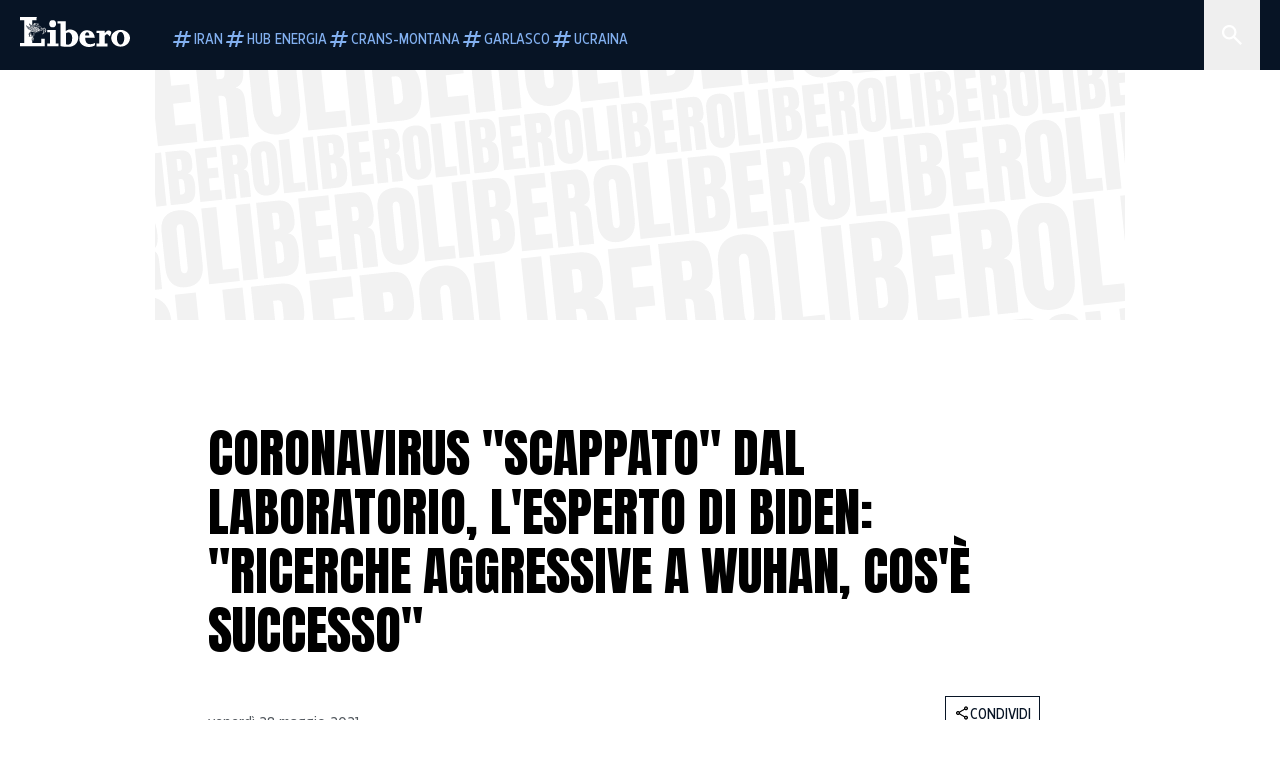

--- FILE ---
content_type: text/html; charset=utf-8
request_url: https://www.liberoquotidiano.it/news/esteri/27389891/coronavirus-wuhan-laboratorio-ricerch-aggessive-cina-esperto-biden-prove/
body_size: 141109
content:
<!DOCTYPE html><html lang="it" dir="it"><head><meta charSet="utf-8"/><meta name="viewport" content="width=device-width, initial-scale=1"/><link rel="preload" as="image" href="https://sb.scorecardresearch.com/p?c1=2&amp;c2=28139775&amp;cs_fpid=1605266069802_50777152&amp;cs_fpit=c&amp;cs_fpdm=39642313001&amp;cs_fpdt=01&amp;cv=4.0.0&amp;cj=1"/><link rel="preload" as="image" href="https://asset.liberoquotidiano.it//_next/static/media/compresso.bfcde3b4.svg" fetchPriority="high"/><link rel="preload" as="image" href="https://asset.liberoquotidiano.it//_next/static/media/search-white.b9e92e12.svg"/><link rel="preload" as="image" href="https://asset.liberoquotidiano.it//_next/static/media/chevron-down-white.3b86bbe1.svg"/><link rel="preload" as="image" href="https://asset.liberoquotidiano.it//_next/static/media/default.4c2ec6e4.svg" fetchPriority="high"/><link rel="preload" as="image" href="https://asset.liberoquotidiano.it//_next/static/media/facebook-white.af434b8c.svg"/><link rel="preload" as="image" href="https://asset.liberoquotidiano.it//_next/static/media/x-white.a001118c.svg"/><link rel="preload" as="image" href="https://asset.liberoquotidiano.it//_next/static/media/instagram-white.4e240a4d.svg"/><link rel="preload" as="image" href="https://asset.liberoquotidiano.it//_next/static/media/tiktok-white.ab6eadb9.svg"/><link rel="preload" as="image" href="https://asset.liberoquotidiano.it//_next/static/media/whatsapp-white.6ff99fec.svg"/><link rel="preload" as="image" imageSrcSet="https://media.liberoquotidiano.it/CBLqcdLxULSjwdIoV6-o-n_HeP0_LNNObaRruol8MUQ/width:256/quality:90/aW1hZ2VzLzIwMjEvMDUvMjgvMTM0NDQ0NjYyLTA0NmZmNDYxLTk4MTAtNGUyMi1hMmQ1LWQ2ZTM2ZjkyZjU3OS5qcGc.webp 256w, https://media.liberoquotidiano.it/E2Q2ACAZwJoADpdiNQdfTySaqAO4u8jT5WhxkhjuazA/width:384/quality:90/aW1hZ2VzLzIwMjEvMDUvMjgvMTM0NDQ0NjYyLTA0NmZmNDYxLTk4MTAtNGUyMi1hMmQ1LWQ2ZTM2ZjkyZjU3OS5qcGc.webp 384w, https://media.liberoquotidiano.it/pY04bZuwTnYa-_1_ldTvYnHmmy5MbdzE1urupFk1O_Q/width:640/quality:90/aW1hZ2VzLzIwMjEvMDUvMjgvMTM0NDQ0NjYyLTA0NmZmNDYxLTk4MTAtNGUyMi1hMmQ1LWQ2ZTM2ZjkyZjU3OS5qcGc.webp 640w, https://media.liberoquotidiano.it/HWJ-k8r4dqVwS1IT9kEdXZYDETtPsI_Pl6HB3VzP4rQ/width:750/quality:90/aW1hZ2VzLzIwMjEvMDUvMjgvMTM0NDQ0NjYyLTA0NmZmNDYxLTk4MTAtNGUyMi1hMmQ1LWQ2ZTM2ZjkyZjU3OS5qcGc.webp 750w, https://media.liberoquotidiano.it/b-OaK_9C_XgTc5yr4wlneC6k-mDURlVXLy1mYoOzGkM/width:828/quality:90/aW1hZ2VzLzIwMjEvMDUvMjgvMTM0NDQ0NjYyLTA0NmZmNDYxLTk4MTAtNGUyMi1hMmQ1LWQ2ZTM2ZjkyZjU3OS5qcGc.webp 828w, https://media.liberoquotidiano.it/xeKtGAQQP2siU3tyDUzHZq5EFqewE007fmoWxvBKSjo/width:1080/quality:90/aW1hZ2VzLzIwMjEvMDUvMjgvMTM0NDQ0NjYyLTA0NmZmNDYxLTk4MTAtNGUyMi1hMmQ1LWQ2ZTM2ZjkyZjU3OS5qcGc.webp 1080w, https://media.liberoquotidiano.it/PCbDFG0j93gy6kjNfatF-IeQVpTmmb4Y0W8cVMfA9Q4/width:1200/quality:90/aW1hZ2VzLzIwMjEvMDUvMjgvMTM0NDQ0NjYyLTA0NmZmNDYxLTk4MTAtNGUyMi1hMmQ1LWQ2ZTM2ZjkyZjU3OS5qcGc.webp 1200w, https://media.liberoquotidiano.it/UIRWyJlWmedDDFASQ2b10fdgoLizJOw2kZryWAFMWf8/width:1920/quality:90/aW1hZ2VzLzIwMjEvMDUvMjgvMTM0NDQ0NjYyLTA0NmZmNDYxLTk4MTAtNGUyMi1hMmQ1LWQ2ZTM2ZjkyZjU3OS5qcGc.webp 1920w, https://media.liberoquotidiano.it/jGvIFYkAY6IU5YKnO_4hjiW0Hb56xIN-S5RsfEN70Uo/width:2048/quality:90/aW1hZ2VzLzIwMjEvMDUvMjgvMTM0NDQ0NjYyLTA0NmZmNDYxLTk4MTAtNGUyMi1hMmQ1LWQ2ZTM2ZjkyZjU3OS5qcGc.webp 2048w, https://media.liberoquotidiano.it/3sAVifhNWhdGYxVmjOcyCFBiUrP86EL9sN8zHiVr2-c/width:3840/quality:90/aW1hZ2VzLzIwMjEvMDUvMjgvMTM0NDQ0NjYyLTA0NmZmNDYxLTk4MTAtNGUyMi1hMmQ1LWQ2ZTM2ZjkyZjU3OS5qcGc.webp 3840w" imageSizes="(max-width: 768px) 50vw, (max-width: 1200px) 50vw, 33vw" fetchPriority="high"/><link rel="stylesheet" href="https://asset.liberoquotidiano.it/_next/static/css/ae4f4ecdb70c09d9.css" data-precedence="next"/><link rel="stylesheet" href="https://asset.liberoquotidiano.it/_next/static/css/e75caec51c4b3c22.css" data-precedence="next"/><link rel="stylesheet" href="https://asset.liberoquotidiano.it/_next/static/css/f4820b8c5761e275.css" data-precedence="next"/><link rel="stylesheet" href="https://asset.liberoquotidiano.it/_next/static/css/2345f3420ec14ded.css" data-precedence="next"/><link rel="stylesheet" href="https://asset.liberoquotidiano.it/_next/static/css/2abecabca76aba00.css" data-precedence="next"/><link rel="preload" as="script" fetchPriority="low" href="https://asset.liberoquotidiano.it/_next/static/chunks/webpack-e4e271677483713f.js"/><script src="https://asset.liberoquotidiano.it/_next/static/chunks/fd9d1056-48a4dbaba7c4823d.js" async=""></script><script src="https://asset.liberoquotidiano.it/_next/static/chunks/7023-55d44a0395af2198.js" async=""></script><script src="https://asset.liberoquotidiano.it/_next/static/chunks/main-app-55bbd77d79f9187f.js" async=""></script><script src="https://asset.liberoquotidiano.it/_next/static/chunks/aaea2bcf-45c601d73a123aa1.js" async=""></script><script src="https://asset.liberoquotidiano.it/_next/static/chunks/3600-90d14117b7c6519c.js" async=""></script><script src="https://asset.liberoquotidiano.it/_next/static/chunks/6535-417d720af7027481.js" async=""></script><script src="https://asset.liberoquotidiano.it/_next/static/chunks/9146-79485936757b55ee.js" async=""></script><script src="https://asset.liberoquotidiano.it/_next/static/chunks/3256-65678fbdc1826102.js" async=""></script><script src="https://asset.liberoquotidiano.it/_next/static/chunks/4435-fb098df465e9ab3e.js" async=""></script><script src="https://asset.liberoquotidiano.it/_next/static/chunks/7740-589d078c29bd2fcf.js" async=""></script><script src="https://asset.liberoquotidiano.it/_next/static/chunks/app/(web)/layout-b3bdfef71603bb94.js" async=""></script><script src="https://asset.liberoquotidiano.it/_next/static/chunks/f8e4659f-15e8ec8dd0679ab4.js" async=""></script><script src="https://asset.liberoquotidiano.it/_next/static/chunks/3841-73684c932f00735d.js" async=""></script><script src="https://asset.liberoquotidiano.it/_next/static/chunks/7201-f50917288ca20a62.js" async=""></script><script src="https://asset.liberoquotidiano.it/_next/static/chunks/1394-4adc302cef716877.js" async=""></script><script src="https://asset.liberoquotidiano.it/_next/static/chunks/437-87ba564b599b308c.js" async=""></script><script src="https://asset.liberoquotidiano.it/_next/static/chunks/9356-ccbda818f0894efd.js" async=""></script><script src="https://asset.liberoquotidiano.it/_next/static/chunks/app/(web)/article/%5BcontentType%5D/%5Bcategory%5D/%5Bid%5D/%5Bslug%5D/page-40da2bcb51825148.js" async=""></script><script src="https://asset.liberoquotidiano.it/_next/static/chunks/app/(web)/error-a07cf31ed1af0096.js" async=""></script><script src="https://asset.liberoquotidiano.it/_next/static/chunks/app/(web)/not-found-7803007401e4cd50.js" async=""></script><link rel="preload" href="https://assets.evolutionadv.it/liberoquotidiano_it/liberoquotidiano_it.new.js" as="script"/><link rel="preload" href="https://www.googletagmanager.com/gtag/js?id=G-TQZLS6WGF1" as="script"/><link rel="preload" as="image" href="https://asset.liberoquotidiano.it//_next/static/media/youtube-white.bc12c60a.svg"/><link rel="preload" href="https://platform.twitter.com/widgets.js" as="script"/><link rel="preload" as="image" href="https://asset.liberoquotidiano.it//_next/static/media/chevron-right.aa53c09d.svg"/><link rel="amphtml" href="https://www.liberoquotidiano.it/news/esteri/27389891/coronavirus-wuhan-laboratorio-ricerch-aggessive-cina-esperto-biden-prove.amp"/><link rel="preload" as="style" href="/_next/static/css/2345f3420ec14ded.css"/><link rel="preload" as="style" href="/_next/static/css/2abecabca76aba00.css"/><link rel="preload" as="style" href="/_next/static/css/ae4f4ecdb70c09d9.css"/><link rel="preload" as="style" href="/_next/static/css/e75caec51c4b3c22.css"/><link rel="preload" as="style" href="/_next/static/css/f4820b8c5761e275.css"/><meta property="fb:app_id" content="3352039294849955"/><meta property="fb:pages" content="188776981163133"/><link rel="preconnect" href="https://asset.liberoquotidiano.it/"/><link rel="preconnect" href="https://fonts.googleapis.com"/><link rel="preconnect" href="https://fonts.gstatic.com" crossorigin="anonymous"/><link rel="preload" href="/styles/homepage.css" as="style"/><title>Coronavirus &quot;scappato&quot; dal laboratorio, l&#x27;esperto di Biden: &quot;Ricerche aggressive a Wuhan, cos&#x27;è successo&quot; | Libero Quotidiano.it</title><meta name="description" content="Fino a qualche tempo fa palesare dei sospetti sull’origine naturale del
coronavirus era ritenuto complottismo. E invece negli ultimi..."/><meta name="keywords" content="coronavirus, wuhan"/><meta name="publisher" content="LiberoQuotidiano"/><meta name="robots" content="index, follow, max-video-preview:-1, max-image-preview:large, max-snippet:-1"/><link rel="canonical" href="https://www.liberoquotidiano.it/news/esteri/27389891/coronavirus-wuhan-laboratorio-ricerch-aggessive-cina-esperto-biden-prove/"/><meta property="og:title" content="Coronavirus &quot;scappato&quot; dal laboratorio, l&#x27;esperto di Biden: &quot;Ricerche aggressive a Wuhan, cos&#x27;è successo&quot; | Libero Quotidiano.it"/><meta property="og:description" content="Fino a qualche tempo fa palesare dei sospetti sull’origine naturale del
coronavirus era ritenuto complottismo. E invece negli ultimi..."/><meta property="og:url" content="https://www.liberoquotidiano.it/news/esteri/27389891/coronavirus-wuhan-laboratorio-ricerch-aggessive-cina-esperto-biden-prove/"/><meta property="og:site_name" content="Libero Quotidiano"/><meta property="og:locale" content="it-IT"/><meta property="og:image" content="https://img2.liberoquotidiano.it/images/2021/05/28/115129809-de5c4a28-9ef7-43ec-a415-cd093d14ae34.jpg"/><meta property="og:image:width" content="1200"/><meta property="og:image:height" content="630"/><meta name="twitter:card" content="summary"/><meta name="twitter:site" content="@libero_official"/><meta name="twitter:creator" content="@libero_official"/><meta name="twitter:title" content="Coronavirus &quot;scappato&quot; dal laboratorio, l&#x27;esperto di Biden: &quot;Ricerche aggressive a Wuhan, cos&#x27;è successo&quot; | Libero Quotidiano.it"/><meta name="twitter:description" content="Fino a qualche tempo fa palesare dei sospetti sull’origine naturale del
coronavirus era ritenuto complottismo. E invece negli ultimi..."/><meta name="twitter:image" content="https://img2.liberoquotidiano.it/images/2021/05/28/115129809-de5c4a28-9ef7-43ec-a415-cd093d14ae34.jpg"/><meta name="twitter:image:width" content="1200"/><meta name="twitter:image:height" content="630"/><link rel="icon" href="/assets/ico/libero.ico"/><meta name="next-size-adjust"/><style id="critical">*,:after,:before{--tw-border-spacing-x:0;--tw-border-spacing-y:0;--tw-translate-x:0;--tw-translate-y:0;--tw-rotate:0;--tw-skew-x:0;--tw-skew-y:0;--tw-scale-x:1;--tw-scale-y:1;--tw-pan-x: ;--tw-pan-y: ;--tw-pinch-zoom: ;--tw-scroll-snap-strictness:proximity;--tw-gradient-from-position: ;--tw-gradient-via-position: ;--tw-gradient-to-position: ;--tw-ordinal: ;--tw-slashed-zero: ;--tw-numeric-figure: ;--tw-numeric-spacing: ;--tw-numeric-fraction: ;--tw-ring-inset: ;--tw-ring-offset-width:0px;--tw-ring-offset-color:#fff;--tw-ring-color:rgba(43,107,189,.5);--tw-ring-offset-shadow:0 0 #0000;--tw-ring-shadow:0 0 #0000;--tw-shadow:0 0 #0000;--tw-shadow-colored:0 0 #0000;--tw-blur: ;--tw-brightness: ;--tw-contrast: ;--tw-grayscale: ;--tw-hue-rotate: ;--tw-invert: ;--tw-saturate: ;--tw-sepia: ;--tw-drop-shadow: ;--tw-backdrop-blur: ;--tw-backdrop-brightness: ;--tw-backdrop-contrast: ;--tw-backdrop-grayscale: ;--tw-backdrop-hue-rotate: ;--tw-backdrop-invert: ;--tw-backdrop-opacity: ;--tw-backdrop-saturate: ;--tw-backdrop-sepia: ;--tw-contain-size: ;--tw-contain-layout: ;--tw-contain-paint: ;--tw-contain-style: }::backdrop{--tw-border-spacing-x:0;--tw-border-spacing-y:0;--tw-translate-x:0;--tw-translate-y:0;--tw-rotate:0;--tw-skew-x:0;--tw-skew-y:0;--tw-scale-x:1;--tw-scale-y:1;--tw-pan-x: ;--tw-pan-y: ;--tw-pinch-zoom: ;--tw-scroll-snap-strictness:proximity;--tw-gradient-from-position: ;--tw-gradient-via-position: ;--tw-gradient-to-position: ;--tw-ordinal: ;--tw-slashed-zero: ;--tw-numeric-figure: ;--tw-numeric-spacing: ;--tw-numeric-fraction: ;--tw-ring-inset: ;--tw-ring-offset-width:0px;--tw-ring-offset-color:#fff;--tw-ring-color:rgba(43,107,189,.5);--tw-ring-offset-shadow:0 0 #0000;--tw-ring-shadow:0 0 #0000;--tw-shadow:0 0 #0000;--tw-shadow-colored:0 0 #0000;--tw-blur: ;--tw-brightness: ;--tw-contrast: ;--tw-grayscale: ;--tw-hue-rotate: ;--tw-invert: ;--tw-saturate: ;--tw-sepia: ;--tw-drop-shadow: ;--tw-backdrop-blur: ;--tw-backdrop-brightness: ;--tw-backdrop-contrast: ;--tw-backdrop-grayscale: ;--tw-backdrop-hue-rotate: ;--tw-backdrop-invert: ;--tw-backdrop-opacity: ;--tw-backdrop-saturate: ;--tw-backdrop-sepia: ;--tw-contain-size: ;--tw-contain-layout: ;--tw-contain-paint: ;--tw-contain-style: }/*! tailwindcss v3.4.13 | MIT License | https://tailwindcss.com*/*,:after,:before{box-sizing:border-box;border:0 solid}:after,:before{--tw-content:""}:host,html{line-height:1.5;-webkit-text-size-adjust:100%;-moz-tab-size:4;-o-tab-size:4;tab-size:4;font-family:ui-sans-serif,system-ui,sans-serif,Apple Color Emoji,Segoe UI Emoji,Segoe UI Symbol,Noto Color Emoji;font-feature-settings:normal;font-variation-settings:normal;-webkit-tap-highlight-color:transparent}body{margin:0;line-height:inherit}hr{height:0;color:inherit;border-top-width:1px}abbr:where([title]){-webkit-text-decoration:underline dotted;text-decoration:underline dotted}h1,h2,h3,h4,h5,h6{font-size:inherit;font-weight:inherit}a{color:inherit;text-decoration:inherit}b,strong{font-weight:bolder}code,kbd,pre,samp{font-family:ui-monospace,SFMono-Regular,Menlo,Monaco,Consolas,Liberation Mono,Courier New,monospace;font-feature-settings:normal;font-variation-settings:normal;font-size:1em}small{font-size:80%}sub,sup{font-size:75%;line-height:0;position:relative;vertical-align:baseline}sub{bottom:-.25em}sup{top:-.5em}table{text-indent:0;border-color:inherit;border-collapse:collapse}button,input,optgroup,select,textarea{font-family:inherit;font-feature-settings:inherit;font-variation-settings:inherit;font-size:100%;font-weight:inherit;line-height:inherit;letter-spacing:inherit;color:inherit;margin:0;padding:0}button,select{text-transform:none}button,input:where([type=button]),input:where([type=reset]),input:where([type=submit]){-webkit-appearance:button;background-color:transparent;background-image:none}:-moz-focusring{outline:auto}:-moz-ui-invalid{box-shadow:none}progress{vertical-align:baseline}::-webkit-inner-spin-button,::-webkit-outer-spin-button{height:auto}[type=search]{-webkit-appearance:textfield;outline-offset:-2px}::-webkit-search-decoration{-webkit-appearance:none}::-webkit-file-upload-button{-webkit-appearance:button;font:inherit}summary{display:list-item}blockquote,dd,dl,figure,h1,h2,h3,h4,h5,h6,hr,p,pre{margin:0}fieldset{margin:0}fieldset,legend{padding:0}menu,ol,ul{list-style:none;margin:0;padding:0}dialog{padding:0}textarea{resize:vertical}input::-moz-placeholder,textarea::-moz-placeholder{opacity:1;color:#9ca3af}input::placeholder,textarea::placeholder{opacity:1;color:#9ca3af}[role=button],button{cursor:pointer}:disabled{cursor:default}audio,canvas,embed,iframe,img,object,svg,video{display:block;vertical-align:middle}img,video{max-width:100%;height:auto}[hidden]{display:none}:root,[data-theme]{color:hsl(var(--nextui-foreground));background-color:hsl(var(--nextui-background))}input[type=number]::-webkit-inner-spin-button,input[type=number]::-webkit-outer-spin-button{-webkit-appearance:none;margin:0}.\!container{width:100%!important}.container{width:100%}@media (min-width:568px){.\!container{max-width:568px!important}.container{max-width:568px}}@media (min-width:768px){.\!container{max-width:768px!important}.container{max-width:768px}}@media (min-width:950px){.\!container{max-width:950px!important}.container{max-width:950px}}@media (min-width:1290px){.\!container{max-width:1290px!important}.container{max-width:1290px}}@media (min-width:1550px){.\!container{max-width:1550px!important}.container{max-width:1550px}}.sr-only{position:absolute;width:1px;height:1px;padding:0;margin:-1px;overflow:hidden;clip:rect(0,0,0,0);white-space:nowrap;border-width:0}.pointer-events-none{pointer-events:none}.invisible{visibility:hidden}.static{position:static}.\!fixed{position:fixed!important}.fixed{position:fixed}.absolute{position:absolute}.relative{position:relative}.sticky{position:sticky}.inset-0{inset:0}.inset-x-0{left:0;right:0}.bottom-0{bottom:0}.bottom-full{bottom:100%}.left-0{left:0}.left-0\.5{left:4px}.left-1\.5{left:12px}.left-1\/2{left:50%}.left-full{left:100%}.right-0{right:0}.right-2{right:16px}.right-3{right:24px}.top-0{top:0}.top-0\.5{top:4px}.top-1\.5{top:12px}.top-1\/2{top:50%}.top-2{top:16px}.top-3{top:24px}.top-6{top:48px}.top-\[-16px\]{top:-16px}.top-\[-21px\]{top:-21px}.top-\[-2px\]{top:-2px}.top-\[50\%\]{top:50%}.top-\[70px\]{top:70px}.top-full{top:100%}.z-0{z-index:0}.z-10{z-index:10}.z-20{z-index:20}.z-30{z-index:30}.z-50{z-index:50}.z-\[100\]{z-index:100}.m-0{margin:0}.m-auto{margin:auto}.mx-auto{margin-left:auto;margin-right:auto}.-mb-4{margin-bottom:-32px}.-mt-2{margin-top:-16px}.ml-0\.5{margin-left:4px}.ml-1{margin-left:8px}.ml-2{margin-left:16px}.ml-\[-16px\]{margin-left:-16px}.mt-2{margin-top:16px}.mt-3{margin-top:24px}.mt-6{margin-top:48px}.mt-\[70px\]{margin-top:70px}.\!box-border{box-sizing:border-box!important}.box-border{box-sizing:border-box}.line-clamp-1{-webkit-line-clamp:1}.line-clamp-1,.line-clamp-2{overflow:hidden;display:-webkit-box;-webkit-box-orient:vertical}.line-clamp-2{-webkit-line-clamp:2}.line-clamp-3{overflow:hidden;display:-webkit-box;-webkit-box-orient:vertical;-webkit-line-clamp:3}.\!block{display:block!important}.block{display:block}.\!inline-block{display:inline-block!important}.inline-block{display:inline-block}.\!inline{display:inline!important}.inline{display:inline}.flex{display:flex}.inline-flex{display:inline-flex}.table{display:table}.grid{display:grid}.contents{display:contents}.\!hidden{display:none!important}.hidden{display:none}.aspect-\[16\/9\]{aspect-ratio:16/9}.aspect-\[3\/1\]{aspect-ratio:3/1}.aspect-\[4\/3\]{aspect-ratio:4/3}.aspect-\[5\/2\]{aspect-ratio:5/2}.aspect-\[9\/16\]{aspect-ratio:9/16}.\!h-\[125px\]{height:125px!important}.\!h-\[280px\]{height:280px!important}.\!h-\[28px\]{height:28px!important}.\!h-auto{height:auto!important}.\!h-fit{height:-moz-fit-content!important;height:fit-content!important}.h-2{height:16px}.h-3{height:24px}.h-4{height:32px}.h-45{height:360px}.h-6{height:48px}.h-8{height:64px}.h-\[140px\]{height:140px}.h-\[324px\]{height:324px}.h-\[500px\]{height:500px}.h-\[50px\]{height:50px}.h-\[70px\]{height:70px}.h-fit{height:-moz-fit-content;height:fit-content}.h-full{height:100%}.h-screen{height:100vh}.max-h-0{max-height:0}.max-h-35{max-height:280px}.max-h-\[10000px\]{max-height:10000px}.\!min-h-\[30px\]{min-height:30px!important}.\!min-h-\[32px\]{min-height:32px!important}.\!min-h-fit{min-height:-moz-fit-content!important;min-height:fit-content!important}.\!min-h-max{min-height:-moz-max-content!important;min-height:max-content!important}.min-h-\[100px\]{min-height:100px}.min-h-\[112px\]{min-height:112px}.min-h-\[250px\]{min-height:250px}.min-h-\[31px\]{min-height:31px}.min-h-\[600px\]{min-height:600px}.min-h-\[90px\]{min-height:90px}.\!w-\[28px\]{width:28px!important}.\!w-\[300px\]{width:300px!important}.\!w-\[388px\]{width:388px!important}.\!w-\[auto\]{width:auto!important}.\!w-full{width:100%!important}.w-0{width:0}.w-2{width:16px}.w-2\/3{width:66.666667%}.w-3{width:24px}.w-4{width:32px}.w-70{width:560px}.w-\[100\%\]{width:100%}.w-\[168px\]{width:168px}.w-\[20\%\]{width:20%}.w-\[200px\]{width:200px}.w-\[30\%\]{width:30%}.w-\[300px\]{width:300px}.w-\[320px\]{width:320px}.w-\[360px\]{width:360px}.w-\[40\%\]{width:40%}.w-\[45\%\]{width:45%}.w-\[50\%\]{width:50%}.w-\[500px\]{width:500px}.w-\[55\%\]{width:55%}.w-\[700px\]{width:700px}.w-\[728px\]{width:728px}.w-\[88px\]{width:88px}.w-\[970px\]{width:970px}.w-auto{width:auto}.w-fit{width:-moz-fit-content;width:fit-content}.w-full{width:100%}.w-screen{width:100vw}.\!min-w-\[110px\]{min-width:110px!important}.\!min-w-fit{min-width:-moz-fit-content!important;min-width:fit-content!important}.\!min-w-max{min-width:-moz-max-content!important;min-width:max-content!important}.min-w-0{min-width:0}.min-w-\[30px\]{min-width:30px}.min-w-max{min-width:-moz-max-content;min-width:max-content}.\!max-w-\[1440px\]{max-width:1440px!important}.\!max-w-\[1920px\]{max-width:1920px!important}.max-w-\[174px\]{max-width:174px}.max-w-\[388px\]{max-width:388px}.max-w-\[496px\]{max-width:496px}.flex-1{flex:1 1 0%}.flex-shrink,.shrink{flex-shrink:1}.shrink-0{flex-shrink:0}.\!grow-0{flex-grow:0!important}.grow{flex-grow:1}.basis-full{flex-basis:100%}.-translate-x-1\/2{--tw-translate-x:-50%}.-translate-x-1\/2,.-translate-y-1\/2{transform:translate(var(--tw-translate-x),var(--tw-translate-y)) rotate(var(--tw-rotate)) skewX(var(--tw-skew-x)) skewY(var(--tw-skew-y)) scaleX(var(--tw-scale-x)) scaleY(var(--tw-scale-y))}.-translate-y-1\/2{--tw-translate-y:-50%}.scale-100{--tw-scale-x:1;--tw-scale-y:1}.scale-100,.scale-95{transform:translate(var(--tw-translate-x),var(--tw-translate-y)) rotate(var(--tw-rotate)) skewX(var(--tw-skew-x)) skewY(var(--tw-skew-y)) scaleX(var(--tw-scale-x)) scaleY(var(--tw-scale-y))}.scale-95{--tw-scale-x:.95;--tw-scale-y:.95}.transform{transform:translate(var(--tw-translate-x),var(--tw-translate-y)) rotate(var(--tw-rotate)) skewX(var(--tw-skew-x)) skewY(var(--tw-skew-y)) scaleX(var(--tw-scale-x)) scaleY(var(--tw-scale-y))}.cursor-\[inherit\]{cursor:inherit}.cursor-not-allowed{cursor:not-allowed}.cursor-pointer{cursor:pointer}.snap-x{scroll-snap-type:x var(--tw-scroll-snap-strictness)}.snap-mandatory{--tw-scroll-snap-strictness:mandatory}.snap-start{scroll-snap-align:start}.scroll-mt-10{scroll-margin-top:80px}.columns-1{-moz-columns:1;column-count:1}.grid-cols-1{grid-template-columns:repeat(1,minmax(0,1fr))}.grid-cols-2{grid-template-columns:repeat(2,minmax(0,1fr))}.flex-row{flex-direction:row}.\!flex-col{flex-direction:column!important}.flex-col{flex-direction:column}.\!flex-col-reverse{flex-direction:column-reverse!important}.flex-wrap{flex-wrap:wrap}.items-start{align-items:flex-start}.items-center{align-items:center}.items-baseline{align-items:baseline}.justify-center{justify-content:center}.justify-between{justify-content:space-between}.justify-around{justify-content:space-around}.\!gap-2{gap:16px!important}.gap-0\.5{gap:4px}.gap-1{gap:8px}.gap-1\.5{gap:12px}.gap-2{gap:16px}.gap-3{gap:24px}.gap-4{gap:32px}.gap-5{gap:40px}.gap-6{gap:48px}.gap-x-1{-moz-column-gap:8px;column-gap:8px}.self-start{align-self:flex-start}.self-center{align-self:center}.overflow-auto{overflow:auto}.overflow-hidden{overflow:hidden}.overflow-x-auto{overflow-x:auto}.overflow-y-auto{overflow-y:auto}.overflow-x-scroll{overflow-x:scroll}.scroll-smooth{scroll-behavior:smooth}.truncate{overflow:hidden;white-space:nowrap}.text-ellipsis,.truncate{text-overflow:ellipsis}.whitespace-nowrap{white-space:nowrap}.break-words{overflow-wrap:break-word}.rounded-12{border-radius:12px}.rounded-32{border-radius:32px}.rounded-4{border-radius:4px}.rounded-56{border-radius:56px}.rounded-8{border-radius:8px}.rounded-\[50\%\]{border-radius:50%}.rounded-full{border-radius:9999px}.rounded-none{border-radius:0}.border,.border-1{border-width:1px}.border-small{border-width:var(--nextui-border-width-small)}.border-y{border-top-width:1px}.border-b,.border-b-1,.border-y{border-bottom-width:1px}.border-b-2{border-bottom-width:2px}.border-l{border-left-width:1px}.border-r{border-right-width:1px}.border-t,.border-t-1{border-top-width:1px}.border-solid{border-style:solid}.border-\[\#A8A8A8\]{--tw-border-opacity:1;border-color:rgb(168 168 168/var(--tw-border-opacity))}.border-blue-50{--tw-border-opacity:1;border-color:rgb(242 249 255/var(--tw-border-opacity))}.border-blue-900{--tw-border-opacity:1;border-color:rgb(7 20 37/var(--tw-border-opacity))}.border-grey-100{--tw-border-opacity:1;border-color:rgb(233 234 236/var(--tw-border-opacity))}.border-grey-1000{--tw-border-opacity:1;border-color:rgb(0 0 0/var(--tw-border-opacity))}.border-grey-300{--tw-border-opacity:1;border-color:rgb(212 214 217/var(--tw-border-opacity))}.border-grey-400{--tw-border-opacity:1;border-color:rgb(152 157 165/var(--tw-border-opacity))}.border-teal-400{--tw-border-opacity:1;border-color:rgb(84 185 206/var(--tw-border-opacity))}.border-transparent{border-color:transparent}.border-y-grey-0{--tw-border-opacity:1;border-top-color:rgb(255 255 255/var(--tw-border-opacity));border-bottom-color:rgb(255 255 255/var(--tw-border-opacity))}.border-y-grey-300{--tw-border-opacity:1;border-top-color:rgb(212 214 217/var(--tw-border-opacity));border-bottom-color:rgb(212 214 217/var(--tw-border-opacity))}.border-b-grey-0{--tw-border-opacity:1;border-bottom-color:rgb(255 255 255/var(--tw-border-opacity))}.border-b-grey-300{--tw-border-opacity:1;border-bottom-color:rgb(212 214 217/var(--tw-border-opacity))}.border-l-grey-400{--tw-border-opacity:1;border-left-color:rgb(152 157 165/var(--tw-border-opacity))}.border-r-grey-400{--tw-border-opacity:1;border-right-color:rgb(152 157 165/var(--tw-border-opacity))}.border-t-blue-900{--tw-border-opacity:1;border-top-color:rgb(7 20 37/var(--tw-border-opacity))}.border-t-blue-950{--tw-border-opacity:1;border-top-color:rgb(3 6 13/var(--tw-border-opacity))}.border-t-grey-0{--tw-border-opacity:1;border-top-color:rgb(255 255 255/var(--tw-border-opacity))}.border-t-grey-300{--tw-border-opacity:1;border-top-color:rgb(212 214 217/var(--tw-border-opacity))}.border-t-grey-400{--tw-border-opacity:1;border-top-color:rgb(152 157 165/var(--tw-border-opacity))}.\!bg-blue-100{--tw-bg-opacity:1!important;background-color:rgb(215 234 255/var(--tw-bg-opacity))!important}.\!bg-grey-0{--tw-bg-opacity:1!important;background-color:rgb(255 255 255/var(--tw-bg-opacity))!important}.\!bg-transparent{background-color:transparent!important}.bg-\[\#ffc005\]{--tw-bg-opacity:1;background-color:rgb(255 192 5/var(--tw-bg-opacity))}.bg-amber-100{--tw-bg-opacity:1;background-color:rgb(239 206 196/var(--tw-bg-opacity))}.bg-amber-200{--tw-bg-opacity:1;background-color:rgb(222 155 133/var(--tw-bg-opacity))}.bg-amber-300{--tw-bg-opacity:1;background-color:rgb(209 108 77/var(--tw-bg-opacity))}.bg-amber-400{--tw-bg-opacity:1;background-color:rgb(170 72 43/var(--tw-bg-opacity))}.bg-amber-50{--tw-bg-opacity:1;background-color:rgb(247 231 225/var(--tw-bg-opacity))}.bg-amber-500{--tw-bg-opacity:1;background-color:rgb(111 47 27/var(--tw-bg-opacity))}.bg-amber-600{--tw-bg-opacity:1;background-color:rgb(89 37 22/var(--tw-bg-opacity))}.bg-amber-700{--tw-bg-opacity:1;background-color:rgb(68 29 16/var(--tw-bg-opacity))}.bg-amber-800{--tw-bg-opacity:1;background-color:rgb(44 19 10/var(--tw-bg-opacity))}.bg-amber-900{--tw-bg-opacity:1;background-color:rgb(24 10 5/var(--tw-bg-opacity))}.bg-amber-950{--tw-bg-opacity:1;background-color:rgb(12 5 2/var(--tw-bg-opacity))}.bg-blue-100{--tw-bg-opacity:1;background-color:rgb(215 234 255/var(--tw-bg-opacity))}.bg-blue-200{--tw-bg-opacity:1;background-color:rgb(176 208 252/var(--tw-bg-opacity))}.bg-blue-300{--tw-bg-opacity:1;background-color:rgb(130 176 240/var(--tw-bg-opacity))}.bg-blue-400{--tw-bg-opacity:1;background-color:rgb(77 135 213/var(--tw-bg-opacity))}.bg-blue-50{--tw-bg-opacity:1;background-color:rgb(242 249 255/var(--tw-bg-opacity))}.bg-blue-500{--tw-bg-opacity:1;background-color:rgb(43 107 189/var(--tw-bg-opacity))}.bg-blue-600{--tw-bg-opacity:1;background-color:rgb(21 81 154/var(--tw-bg-opacity))}.bg-blue-700{--tw-bg-opacity:1;background-color:rgb(13 57 111/var(--tw-bg-opacity))}.bg-blue-800{--tw-bg-opacity:1;background-color:rgb(9 41 82/var(--tw-bg-opacity))}.bg-blue-900{--tw-bg-opacity:1;background-color:rgb(7 20 37/var(--tw-bg-opacity))}.bg-blue-950{--tw-bg-opacity:1;background-color:rgb(3 6 13/var(--tw-bg-opacity))}.bg-green-100{--tw-bg-opacity:1;background-color:rgb(198 228 200/var(--tw-bg-opacity))}.bg-green-200{--tw-bg-opacity:1;background-color:rgb(153 205 158/var(--tw-bg-opacity))}.bg-green-300{--tw-bg-opacity:1;background-color:rgb(103 183 113/var(--tw-bg-opacity))}.bg-green-400{--tw-bg-opacity:1;background-color:rgb(44 159 70/var(--tw-bg-opacity))}.bg-green-50{--tw-bg-opacity:1;background-color:rgb(238 253 239/var(--tw-bg-opacity))}.bg-green-500{--tw-bg-opacity:1;background-color:rgb(0 133 32/var(--tw-bg-opacity))}.bg-green-600{--tw-bg-opacity:1;background-color:rgb(0 103 15/var(--tw-bg-opacity))}.bg-green-700{--tw-bg-opacity:1;background-color:rgb(0 74 7/var(--tw-bg-opacity))}.bg-green-800{--tw-bg-opacity:1;background-color:rgb(0 46 6/var(--tw-bg-opacity))}.bg-green-900{--tw-bg-opacity:1;background-color:rgb(0 21 3/var(--tw-bg-opacity))}.bg-green-950{--tw-bg-opacity:1;background-color:rgb(0 3 0/var(--tw-bg-opacity))}.bg-grey-0{--tw-bg-opacity:1;background-color:rgb(255 255 255/var(--tw-bg-opacity))}.bg-grey-100{--tw-bg-opacity:1;background-color:rgb(233 234 236/var(--tw-bg-opacity))}.bg-grey-1000{--tw-bg-opacity:1;background-color:rgb(0 0 0/var(--tw-bg-opacity))}.bg-grey-300{--tw-bg-opacity:1;background-color:rgb(212 214 217/var(--tw-bg-opacity))}.bg-grey-400{--tw-bg-opacity:1;background-color:rgb(152 157 165/var(--tw-bg-opacity))}.bg-grey-50{--tw-bg-opacity:1;background-color:rgb(244 245 246/var(--tw-bg-opacity))}.bg-grey-500{--tw-bg-opacity:1;background-color:rgb(108 115 124/var(--tw-bg-opacity))}.bg-grey-600{--tw-bg-opacity:1;background-color:rgb(95 101 109/var(--tw-bg-opacity))}.bg-grey-700{--tw-bg-opacity:1;background-color:rgb(83 89 95/var(--tw-bg-opacity))}.bg-grey-800{--tw-bg-opacity:1;background-color:rgb(72 76 81/var(--tw-bg-opacity))}.bg-grey-900{--tw-bg-opacity:1;background-color:rgb(46 48 52/var(--tw-bg-opacity))}.bg-grey-950{--tw-bg-opacity:1;background-color:rgb(36 38 41/var(--tw-bg-opacity))}.bg-primary-800{--tw-bg-opacity:1;background-color:hsl(var(--nextui-primary-800)/var(--nextui-primary-800-opacity,var(--tw-bg-opacity)))}.bg-red-100{--tw-bg-opacity:1;background-color:rgb(250 207 202/var(--tw-bg-opacity))}.bg-red-200{--tw-bg-opacity:1;background-color:rgb(240 169 160/var(--tw-bg-opacity))}.bg-red-300{--tw-bg-opacity:1;background-color:rgb(230 128 118/var(--tw-bg-opacity))}.bg-red-400{--tw-bg-opacity:1;background-color:rgb(214 87 78/var(--tw-bg-opacity))}.bg-red-50{--tw-bg-opacity:1;background-color:rgb(255 244 242/var(--tw-bg-opacity))}.bg-red-500{--tw-bg-opacity:1;background-color:rgb(188 50 46/var(--tw-bg-opacity))}.bg-red-600{--tw-bg-opacity:1;background-color:rgb(152 25 25/var(--tw-bg-opacity))}.bg-red-700{--tw-bg-opacity:1;background-color:rgb(110 17 16/var(--tw-bg-opacity))}.bg-red-800{--tw-bg-opacity:1;background-color:rgb(69 13 11/var(--tw-bg-opacity))}.bg-red-900{--tw-bg-opacity:1;background-color:rgb(33 5 4/var(--tw-bg-opacity))}.bg-red-950{--tw-bg-opacity:1;background-color:rgb(5 1 0/var(--tw-bg-opacity))}.bg-teal-100{--tw-bg-opacity:1;background-color:rgb(193 245 253/var(--tw-bg-opacity))}.bg-teal-200{--tw-bg-opacity:1;background-color:rgb(143 237 252/var(--tw-bg-opacity))}.bg-teal-300{--tw-bg-opacity:1;background-color:rgb(110 230 252/var(--tw-bg-opacity))}.bg-teal-400{--tw-bg-opacity:1;background-color:rgb(84 185 206/var(--tw-bg-opacity))}.bg-teal-50{--tw-bg-opacity:1;background-color:rgb(225 250 254/var(--tw-bg-opacity))}.bg-teal-500{--tw-bg-opacity:1;background-color:rgb(53 121 134/var(--tw-bg-opacity))}.bg-teal-600{--tw-bg-opacity:1;background-color:rgb(40 94 105/var(--tw-bg-opacity))}.bg-teal-700{--tw-bg-opacity:1;background-color:rgb(28 72 81/var(--tw-bg-opacity))}.bg-teal-800{--tw-bg-opacity:1;background-color:rgb(17 49 55/var(--tw-bg-opacity))}.bg-teal-900{--tw-bg-opacity:1;background-color:rgb(5 22 25/var(--tw-bg-opacity))}.bg-teal-950{--tw-bg-opacity:1;background-color:rgb(3 14 15/var(--tw-bg-opacity))}.bg-transparent{background-color:transparent}.bg-yellow-100{--tw-bg-opacity:1;background-color:rgb(245 232 204/var(--tw-bg-opacity))}.bg-yellow-200{--tw-bg-opacity:1;background-color:rgb(236 209 155/var(--tw-bg-opacity))}.bg-yellow-300{--tw-bg-opacity:1;background-color:rgb(226 186 107/var(--tw-bg-opacity))}.bg-yellow-400{--tw-bg-opacity:1;background-color:rgb(216 164 68/var(--tw-bg-opacity))}.bg-yellow-50{--tw-bg-opacity:1;background-color:rgb(250 243 230/var(--tw-bg-opacity))}.bg-yellow-500{--tw-bg-opacity:1;background-color:rgb(174 129 50/var(--tw-bg-opacity))}.bg-yellow-600{--tw-bg-opacity:1;background-color:rgb(137 102 39/var(--tw-bg-opacity))}.bg-yellow-700{--tw-bg-opacity:1;background-color:rgb(103 76 28/var(--tw-bg-opacity))}.bg-yellow-800{--tw-bg-opacity:1;background-color:rgb(69 51 18/var(--tw-bg-opacity))}.bg-yellow-900{--tw-bg-opacity:1;background-color:rgb(34 25 8/var(--tw-bg-opacity))}.bg-yellow-950{--tw-bg-opacity:1;background-color:rgb(17 13 3/var(--tw-bg-opacity))}.bg-opacity-70{--tw-bg-opacity:0.7}.bg-opacity-80{--tw-bg-opacity:0.8}.bg-gradient-to-b{background-image:linear-gradient(to bottom,var(--tw-gradient-stops))}.from-\[rgba\(7\2c 20\2c 37\2c 0\)\]{--tw-gradient-from:rgba(7,20,37,0) var(--tw-gradient-from-position);--tw-gradient-to:rgba(7,20,37,0) var(--tw-gradient-to-position);--tw-gradient-stops:var(--tw-gradient-from),var(--tw-gradient-to)}.via-\[rgba\(7\2c 20\2c 37\2c 0\)\]{--tw-gradient-to:rgba(7,20,37,0) var(--tw-gradient-to-position);--tw-gradient-stops:var(--tw-gradient-from),rgba(7,20,37,0) var(--tw-gradient-via-position),var(--tw-gradient-to)}.to-\[rgba\(7\2c 20\2c 37\2c 0\.95\)\]{--tw-gradient-to:rgba(7,20,37,.95) var(--tw-gradient-to-position)}.to-50\%{--tw-gradient-to-position:50%}.to-75\%{--tw-gradient-to-position:75%}.\!decoration-clone{-webkit-box-decoration-break:clone!important;box-decoration-break:clone!important}.box-decoration-clone{-webkit-box-decoration-break:clone;box-decoration-break:clone}.\!fill-blue-200{fill:#b0d0fc!important}.\!fill-blue-800{fill:#092952!important}.fill-blue-100{fill:#d7eaff}.fill-blue-300{fill:#82b0f0}.fill-blue-50{fill:#f2f9ff}.fill-blue-500{fill:#2b6bbd}.fill-blue-700{fill:#0d396f}.fill-blue-900{fill:#071425}.fill-blue-950{fill:#03060d}.fill-green-500{fill:#008520}.fill-grey-0{fill:#fff}.fill-grey-1000{fill:#000}.fill-grey-700{fill:#53595f}.fill-red-500{fill:#bc322e}.object-cover{-o-object-fit:cover;object-fit:cover}.object-center{-o-object-position:center;object-position:center}.object-top{-o-object-position:top;object-position:top}.\!p-0{padding:0!important}.p-0{padding:0}.p-0\.5{padding:4px}.p-1{padding:8px}.p-1\.5{padding:12px}.p-10{padding:80px}.p-2{padding:16px}.p-3{padding:24px}.p-4{padding:32px}.p-5{padding:40px}.p-6{padding:48px}.p-8{padding:64px}.px-0{padding-left:0;padding-right:0}.px-0\.5{padding-left:4px;padding-right:4px}.px-1{padding-left:8px;padding-right:8px}.px-1\.5{padding-left:12px;padding-right:12px}.px-2{padding-left:16px;padding-right:16px}.px-4{padding-left:32px;padding-right:32px}.py-0{padding-top:0;padding-bottom:0}.py-0\.5{padding-top:4px;padding-bottom:4px}.py-1{padding-top:8px;padding-bottom:8px}.py-1\.5{padding-top:12px;padding-bottom:12px}.py-2{padding-top:16px;padding-bottom:16px}.py-3{padding-top:24px;padding-bottom:24px}.py-4{padding-top:32px;padding-bottom:32px}.py-9{padding-top:72px;padding-bottom:72px}.py-\[14px\]{padding-top:14px;padding-bottom:14px}.py-\[19px\]{padding-top:19px;padding-bottom:19px}.\!pb-1{padding-bottom:8px!important}.\!pl-0{padding-left:0!important}.\!pr-0{padding-right:0!important}.\!pt-0{padding-top:0!important}.pb-0{padding-bottom:0}.pb-0\.5{padding-bottom:4px}.pb-1{padding-bottom:8px}.pb-2{padding-bottom:16px}.pb-3{padding-bottom:24px}.pb-4{padding-bottom:32px}.pb-6{padding-bottom:48px}.pb-\[177\.78\%\]{padding-bottom:177.78%}.pb-\[2px\]{padding-bottom:2px}.pb-\[33\.33\%\]{padding-bottom:33.33%}.pb-\[56\.25\%\]{padding-bottom:56.25%}.pl-2{padding-left:16px}.pl-\[4px\]{padding-left:4px}.pr-0{padding-right:0}.pr-1{padding-right:8px}.pr-1\.5{padding-right:12px}.pr-2{padding-right:16px}.pr-4{padding-right:32px}.pr-\[4px\]{padding-right:4px}.pt-1{padding-top:8px}.pt-2{padding-top:16px}.pt-3{padding-top:24px}.pt-4{padding-top:32px}.pt-6{padding-top:48px}.pt-\[2px\]{padding-top:2px}.pt-\[48px\]{padding-top:48px}.pt-\[4px\]{padding-top:4px}.pt-\[75\%\]{padding-top:75%}.text-left{text-align:left}.text-center{text-align:center}.align-middle{vertical-align:middle}.font-anton{font-family:var(--font-anton),Impact,sans-serif}.font-eastman-var{font-family:var(--font-eastman-var)}.font-roboto-flex{font-family:var(--font-roboto-flex)}.\!text-\[14px\]{font-size:14px!important}.\!text-\[16px\]{font-size:16px!important}.\!text-\[18px\]{font-size:18px!important}.\!text-\[20px\]{font-size:20px!important}.\!text-\[30px\]{font-size:30px!important}.\!text-\[44px\]{font-size:44px!important}.\!text-\[61px\]{font-size:61px!important}.\!text-body-m-bold-mobile{font-size:14px!important;line-height:140%!important;font-weight:700!important}.\!text-display-s-desktop{font-size:52px!important;line-height:115%!important;font-weight:400!important}.text-\[14px\]{font-size:14px}.text-\[16px\]{font-size:16px}.text-\[20px\]{font-size:20px}.text-\[24px\]{font-size:24px}.text-\[58px\]{font-size:58px}.text-body-l-bold-mobile{font-size:16px;line-height:140%;font-weight:700}.text-body-l-regular-mobile{font-size:20px;line-height:140%;font-weight:400}.text-body-m-bold-mobile{font-size:14px;line-height:140%;font-weight:700}.text-body-m-regular-mobile{font-size:14px;line-height:140%;font-weight:400}.text-body-s-bold-mobile{font-size:12px;line-height:140%;font-weight:700}.text-body-s-regular-mobile{font-size:12px;line-height:140%;font-weight:400}.text-body-xl-bold-mobile{font-size:20px;line-height:140%;font-weight:700}.text-body-xl-regular-mobile{font-size:20px;line-height:140%;font-weight:400}.text-body-xs-bold-mobile{font-size:10px;line-height:140%;font-weight:700}.text-button-l{font-size:20px}.text-button-l,.text-button-m{line-height:120%;font-weight:450}.text-button-m{font-size:18px}.text-button-s{font-size:16px}.text-button-s,.text-button-xs{line-height:120%;font-weight:450}.text-button-xs{font-size:14px}.text-caption-m-bold-mobile{font-size:14px;line-height:140%;letter-spacing:.4%;font-weight:650}.text-caption-m-regular-mobile{font-size:14px;line-height:140%;letter-spacing:.4%;font-weight:450}.text-caption-s-bold-mobile{font-size:12px;line-height:140%;letter-spacing:.4%;font-weight:650}.text-caption-s-regular-mobile{font-size:12px;line-height:140%;letter-spacing:.4%;font-weight:350}.text-caption-xs-bold-mobile{font-size:12px;line-height:140%;letter-spacing:.4%;font-weight:650}.text-caption-xs-regular-desktop{font-size:12px;line-height:140%;letter-spacing:.4%;font-weight:350}.text-display-l-mobile{font-size:58px;line-height:110%;font-weight:400}.text-display-m-mobile{font-size:44px;line-height:110%;font-weight:400}.text-display-s-mobile{font-size:30px;line-height:110%;font-weight:400}.text-display-xl-mobile{font-size:72px;line-height:110%;font-weight:400}.text-heading-l-bold-mobile{font-size:26px;line-height:120%;font-weight:650}.text-heading-l-regular-mobile{font-size:26px;line-height:120%;font-weight:400}.text-heading-m-bold-mobile{font-size:16px;line-height:120%;font-weight:650}.text-heading-m-regular-mobile{font-size:16px;line-height:120%;font-weight:400}.text-heading-s-bold-mobile{font-size:14px;line-height:120%;font-weight:650}.text-heading-s-regular-mobile{font-size:14px;line-height:120%;font-weight:400}.text-label-l-mobile{font-size:18px}.text-label-l-mobile,.text-label-m-mobile{line-height:120%;letter-spacing:.4%;font-weight:550}.text-label-m-mobile{font-size:16px}.text-label-s-mobile{font-size:14px}.text-label-s-mobile,.text-label-xs-mobile{line-height:120%;letter-spacing:.4%;font-weight:550}.text-label-xs-mobile{font-size:12px}.text-quote-m-mobile{font-size:24px;line-height:120%;font-weight:530}.font-\[600\]{font-weight:600}.font-bold{font-weight:700}.uppercase{text-transform:uppercase}.capitalize{text-transform:capitalize}.\!leading-\[140\%\]{line-height:140%!important}.\!leading-\[45px\]{line-height:45px!important}.\!leading-none{line-height:1!important}.leading-\[24px\]{line-height:24px}.\!text-blue-300{--tw-text-opacity:1!important;color:rgb(130 176 240/var(--tw-text-opacity))!important}.\!text-blue-500{--tw-text-opacity:1!important;color:rgb(43 107 189/var(--tw-text-opacity))!important}.\!text-blue-900{--tw-text-opacity:1!important;color:rgb(7 20 37/var(--tw-text-opacity))!important}.\!text-grey-0{--tw-text-opacity:1!important;color:rgb(255 255 255/var(--tw-text-opacity))!important}.\!text-grey-700{--tw-text-opacity:1!important;color:rgb(83 89 95/var(--tw-text-opacity))!important}.text-amber-500{--tw-text-opacity:1;color:rgb(111 47 27/var(--tw-text-opacity))}.text-blue-100{--tw-text-opacity:1;color:rgb(215 234 255/var(--tw-text-opacity))}.text-blue-200{--tw-text-opacity:1;color:rgb(176 208 252/var(--tw-text-opacity))}.text-blue-300{--tw-text-opacity:1;color:rgb(130 176 240/var(--tw-text-opacity))}.text-blue-50{--tw-text-opacity:1;color:rgb(242 249 255/var(--tw-text-opacity))}.text-blue-500{--tw-text-opacity:1;color:rgb(43 107 189/var(--tw-text-opacity))}.text-blue-800{--tw-text-opacity:1;color:rgb(9 41 82/var(--tw-text-opacity))}.text-blue-900{--tw-text-opacity:1;color:rgb(7 20 37/var(--tw-text-opacity))}.text-blue-950{--tw-text-opacity:1;color:rgb(3 6 13/var(--tw-text-opacity))}.text-green-500{--tw-text-opacity:1;color:rgb(0 133 32/var(--tw-text-opacity))}.text-grey-0{--tw-text-opacity:1;color:rgb(255 255 255/var(--tw-text-opacity))}.text-grey-1000{--tw-text-opacity:1;color:rgb(0 0 0/var(--tw-text-opacity))}.text-grey-50{--tw-text-opacity:1;color:rgb(244 245 246/var(--tw-text-opacity))}.text-grey-700{--tw-text-opacity:1;color:rgb(83 89 95/var(--tw-text-opacity))}.text-grey-800{--tw-text-opacity:1;color:rgb(72 76 81/var(--tw-text-opacity))}.text-grey-950{--tw-text-opacity:1;color:rgb(36 38 41/var(--tw-text-opacity))}.text-red-500{--tw-text-opacity:1;color:rgb(188 50 46/var(--tw-text-opacity))}.text-red-700{--tw-text-opacity:1;color:rgb(110 17 16/var(--tw-text-opacity))}.underline{text-decoration-line:underline}.\!decoration-blue-500{text-decoration-color:#2b6bbd!important}.decoration-blue-500{text-decoration-color:#2b6bbd}.decoration-blue-950{text-decoration-color:#03060d}.decoration-1{text-decoration-thickness:1px}.decoration-2{text-decoration-thickness:2px}.underline-offset-2{text-underline-offset:2px}.underline-offset-4{text-underline-offset:4px}.opacity-0{opacity:0}.opacity-100{opacity:1}.opacity-50{opacity:.5}.opacity-70{opacity:.7}.opacity-80{opacity:.8}.mix-blend-multiply{mix-blend-mode:multiply}.shadow-lg{--tw-shadow:0px 4px 16px 0px rgba(46,48,52,.25);--tw-shadow-colored:0px 4px 16px 0px var(--tw-shadow-color)}.shadow-lg,.shadow-md{box-shadow:var(--tw-ring-offset-shadow,0 0 #0000),var(--tw-ring-shadow,0 0 #0000),var(--tw-shadow)}.shadow-md{--tw-shadow:0px 4px 8px 0px rgba(46,48,52,.25);--tw-shadow-colored:0px 4px 8px 0px var(--tw-shadow-color)}.shadow-sm{--tw-shadow:0px 4px 4px 0px rgba(46,48,52,.25);--tw-shadow-colored:0px 4px 4px 0px var(--tw-shadow-color);box-shadow:var(--tw-ring-offset-shadow,0 0 #0000),var(--tw-ring-shadow,0 0 #0000),var(--tw-shadow)}.\!outline-none{outline:2px solid transparent!important;outline-offset:2px!important}.outline-none{outline:2px solid transparent;outline-offset:2px}.outline-2{outline-width:2px}.outline-offset-4{outline-offset:4px}.outline-offset-8{outline-offset:8px}.outline-blue-800{outline-color:#092952}.blur{--tw-blur:blur(8px)}.blur,.filter{filter:var(--tw-blur) var(--tw-brightness) var(--tw-contrast) var(--tw-grayscale) var(--tw-hue-rotate) var(--tw-invert) var(--tw-saturate) var(--tw-sepia) var(--tw-drop-shadow)}.transition{transition-property:color,background-color,border-color,text-decoration-color,fill,stroke,opacity,box-shadow,transform,filter,-webkit-backdrop-filter;transition-property:color,background-color,border-color,text-decoration-color,fill,stroke,opacity,box-shadow,transform,filter,backdrop-filter;transition-property:color,background-color,border-color,text-decoration-color,fill,stroke,opacity,box-shadow,transform,filter,backdrop-filter,-webkit-backdrop-filter;transition-timing-function:cubic-bezier(.4,0,.2,1);transition-duration:.25s}.transition-all{transition-property:all;transition-timing-function:cubic-bezier(.4,0,.2,1);transition-duration:.25s}.transition-opacity{transition-property:opacity;transition-timing-function:cubic-bezier(.4,0,.2,1);transition-duration:.25s}.delay-100{transition-delay:.1s}.duration-0{transition-duration:0ms}.duration-100{transition-duration:.1s}.duration-200{transition-duration:.2s}.duration-300{transition-duration:.3s}.duration-700{transition-duration:.7s}.ease-in{transition-timing-function:cubic-bezier(.4,0,1,1)}.ease-in-out{transition-timing-function:cubic-bezier(.4,0,.2,1)}.ease-out{transition-timing-function:cubic-bezier(0,0,.2,1)}.light,:root,[data-theme=light]{color-scheme:light;--nextui-background:0 0% 100%;--nextui-foreground:210 6.74% 34.9%;--nextui-divider:0 0% 6.67%;--nextui-divider-opacity:0.15;--nextui-focus:212.01999999999998 100% 46.67%;--nextui-overlay:0 0% 0%;--nextui-content1:0 0% 100%;--nextui-content1-foreground:201.81999999999994 24.44% 8.82%;--nextui-content2:240 4.76% 95.88%;--nextui-content2-foreground:240 3.7% 15.88%;--nextui-content3:240 5.88% 90%;--nextui-content3-foreground:240 5.26% 26.08%;--nextui-content4:240 4.88% 83.92%;--nextui-content4-foreground:240 5.2% 33.92%;--nextui-default-50:0 0% 98.04%;--nextui-default-100:240 4.76% 95.88%;--nextui-default-200:240 5.88% 90%;--nextui-default-300:240 4.88% 83.92%;--nextui-default-400:240 5.03% 64.9%;--nextui-default-500:240 3.83% 46.08%;--nextui-default-600:240 5.2% 33.92%;--nextui-default-700:240 5.26% 26.08%;--nextui-default-800:240 3.7% 15.88%;--nextui-default-900:240 5.88% 10%;--nextui-default-foreground:0 0% 0%;--nextui-default:240 4.88% 83.92%;--nextui-primary-50:212.5 92.31% 94.9%;--nextui-primary-100:211.84000000000003 92.45% 89.61%;--nextui-primary-200:211.84000000000003 92.45% 79.22%;--nextui-primary-300:212.24 92.45% 68.82%;--nextui-primary-400:212.14 92.45% 58.43%;--nextui-primary-500:212.01999999999998 100% 46.67%;--nextui-primary-600:212.14 100% 38.43%;--nextui-primary-700:212.24 100% 28.82%;--nextui-primary-800:211.84000000000003 100% 19.22%;--nextui-primary-900:211.84000000000003 100% 9.61%;--nextui-primary-foreground:0 0% 100%;--nextui-primary:212.01999999999998 100% 46.67%;--nextui-secondary-50:270 61.54% 94.9%;--nextui-secondary-100:270 59.26% 89.41%;--nextui-secondary-200:270 59.26% 78.82%;--nextui-secondary-300:270 59.26% 68.24%;--nextui-secondary-400:270 59.26% 57.65%;--nextui-secondary-500:270 66.67% 47.06%;--nextui-secondary-600:270 66.67% 37.65%;--nextui-secondary-700:270 66.67% 28.24%;--nextui-secondary-800:270 66.67% 18.82%;--nextui-secondary-900:270 66.67% 9.41%;--nextui-secondary-foreground:0 0% 100%;--nextui-secondary:270 66.67% 47.06%;--nextui-success:134.44 100% 26.08%;--nextui-warning:1.6899999999999977 60.68% 45.88%;--nextui-danger:38.23000000000002 55.36% 43.92%;--nextui-divider-weight:1px;--nextui-disabled-opacity:.5;--nextui-font-size-tiny:0.75rem;--nextui-font-size-small:0.875rem;--nextui-font-size-medium:1rem;--nextui-font-size-large:1.125rem;--nextui-line-height-tiny:1rem;--nextui-line-height-small:1.25rem;--nextui-line-height-medium:1.5rem;--nextui-line-height-large:1.75rem;--nextui-radius-small:8px;--nextui-radius-medium:12px;--nextui-radius-large:14px;--nextui-border-width-small:1px;--nextui-border-width-medium:2px;--nextui-border-width-large:3px;--nextui-box-shadow-small:0px 0px 5px 0px rgba(0,0,0,.02),0px 2px 10px 0px rgba(0,0,0,.06),0px 0px 1px 0px rgba(0,0,0,.3);--nextui-box-shadow-medium:0px 0px 15px 0px rgba(0,0,0,.03),0px 2px 30px 0px rgba(0,0,0,.08),0px 0px 1px 0px rgba(0,0,0,.3);--nextui-box-shadow-large:0px 0px 30px 0px rgba(0,0,0,.04),0px 30px 60px 0px rgba(0,0,0,.12),0px 0px 1px 0px rgba(0,0,0,.3);--nextui-hover-opacity:.8}.dark,[data-theme=dark]{color-scheme:dark;--nextui-background:0 0% 0%;--nextui-foreground-50:240 5.88% 10%;--nextui-foreground-100:240 3.7% 15.88%;--nextui-foreground-200:240 5.26% 26.08%;--nextui-foreground-300:240 5.2% 33.92%;--nextui-foreground-400:240 3.83% 46.08%;--nextui-foreground-500:240 5.03% 64.9%;--nextui-foreground-600:240 4.88% 83.92%;--nextui-foreground-700:240 5.88% 90%;--nextui-foreground-800:240 4.76% 95.88%;--nextui-foreground-900:0 0% 98.04%;--nextui-foreground:210 5.56% 92.94%;--nextui-focus:212.01999999999998 100% 46.67%;--nextui-overlay:0 0% 0%;--nextui-divider:0 0% 100%;--nextui-divider-opacity:0.15;--nextui-content1:240 5.88% 10%;--nextui-content1-foreground:0 0% 98.04%;--nextui-content2:240 3.7% 15.88%;--nextui-content2-foreground:240 4.76% 95.88%;--nextui-content3:240 5.26% 26.08%;--nextui-content3-foreground:240 5.88% 90%;--nextui-content4:240 5.2% 33.92%;--nextui-content4-foreground:240 4.88% 83.92%;--nextui-default-50:240 5.88% 10%;--nextui-default-100:240 3.7% 15.88%;--nextui-default-200:240 5.26% 26.08%;--nextui-default-300:240 5.2% 33.92%;--nextui-default-400:240 3.83% 46.08%;--nextui-default-500:240 5.03% 64.9%;--nextui-default-600:240 4.88% 83.92%;--nextui-default-700:240 5.88% 90%;--nextui-default-800:240 4.76% 95.88%;--nextui-default-900:0 0% 98.04%;--nextui-default-foreground:0 0% 100%;--nextui-default:240 5.26% 26.08%;--nextui-primary-50:211.84000000000003 100% 9.61%;--nextui-primary-100:211.84000000000003 100% 19.22%;--nextui-primary-200:212.24 100% 28.82%;--nextui-primary-300:212.14 100% 38.43%;--nextui-primary-400:212.01999999999998 100% 46.67%;--nextui-primary-500:212.14 92.45% 58.43%;--nextui-primary-600:212.24 92.45% 68.82%;--nextui-primary-700:211.84000000000003 92.45% 79.22%;--nextui-primary-800:211.84000000000003 92.45% 89.61%;--nextui-primary-900:212.5 92.31% 94.9%;--nextui-primary-foreground:0 0% 100%;--nextui-primary:212.01999999999998 100% 46.67%;--nextui-secondary-50:270 66.67% 9.41%;--nextui-secondary-100:270 66.67% 18.82%;--nextui-secondary-200:270 66.67% 28.24%;--nextui-secondary-300:270 66.67% 37.65%;--nextui-secondary-400:270 66.67% 47.06%;--nextui-secondary-500:270 59.26% 57.65%;--nextui-secondary-600:270 59.26% 68.24%;--nextui-secondary-700:270 59.26% 78.82%;--nextui-secondary-800:270 59.26% 89.41%;--nextui-secondary-900:270 61.54% 94.9%;--nextui-secondary-foreground:0 0% 100%;--nextui-secondary:270 59.26% 57.65%;--nextui-success-50:145.71000000000004 77.78% 8.82%;--nextui-success-100:146.2 79.78% 17.45%;--nextui-success-200:145.78999999999996 79.26% 26.47%;--nextui-success-300:146.01 79.89% 35.1%;--nextui-success-400:145.96000000000004 79.46% 43.92%;--nextui-success-500:146.01 62.45% 55.1%;--nextui-success-600:145.78999999999996 62.57% 66.47%;--nextui-success-700:146.2 61.74% 77.45%;--nextui-success-800:145.71000000000004 61.4% 88.82%;--nextui-success-900:146.66999999999996 64.29% 94.51%;--nextui-success-foreground:0 0% 0%;--nextui-success:145.96000000000004 79.46% 43.92%;--nextui-warning-50:37.139999999999986 75% 10.98%;--nextui-warning-100:37.139999999999986 75% 21.96%;--nextui-warning-200:36.95999999999998 73.96% 33.14%;--nextui-warning-300:37.00999999999999 74.22% 44.12%;--nextui-warning-400:37.02999999999997 91.27% 55.1%;--nextui-warning-500:37.00999999999999 91.26% 64.12%;--nextui-warning-600:36.95999999999998 91.24% 73.14%;--nextui-warning-700:37.139999999999986 91.3% 81.96%;--nextui-warning-800:37.139999999999986 91.3% 90.98%;--nextui-warning-900:54.55000000000001 91.67% 95.29%;--nextui-warning-foreground:0 0% 0%;--nextui-warning:37.02999999999997 91.27% 55.1%;--nextui-danger-50:340 84.91% 10.39%;--nextui-danger-100:339.3299999999999 86.54% 20.39%;--nextui-danger-200:339.11 85.99% 30.78%;--nextui-danger-300:339 86.54% 40.78%;--nextui-danger-400:339.20000000000005 90.36% 51.18%;--nextui-danger-500:339 90% 60.78%;--nextui-danger-600:339.11 90.6% 70.78%;--nextui-danger-700:339.3299999999999 90% 80.39%;--nextui-danger-800:340 91.84% 90.39%;--nextui-danger-900:339.13 92% 95.1%;--nextui-danger-foreground:0 0% 100%;--nextui-danger:339.20000000000005 90.36% 51.18%;--nextui-divider-weight:1px;--nextui-disabled-opacity:.5;--nextui-font-size-tiny:0.75rem;--nextui-font-size-small:0.875rem;--nextui-font-size-medium:1rem;--nextui-font-size-large:1.125rem;--nextui-line-height-tiny:1rem;--nextui-line-height-small:1.25rem;--nextui-line-height-medium:1.5rem;--nextui-line-height-large:1.75rem;--nextui-radius-small:8px;--nextui-radius-medium:12px;--nextui-radius-large:14px;--nextui-border-width-small:1px;--nextui-border-width-medium:2px;--nextui-border-width-large:3px;--nextui-box-shadow-small:0px 0px 5px 0px rgba(0,0,0,.05),0px 2px 10px 0px rgba(0,0,0,.2),inset 0px 0px 1px 0px hsla(0,0%,100%,.15);--nextui-box-shadow-medium:0px 0px 15px 0px rgba(0,0,0,.06),0px 2px 30px 0px rgba(0,0,0,.22),inset 0px 0px 1px 0px hsla(0,0%,100%,.15);--nextui-box-shadow-large:0px 0px 30px 0px rgba(0,0,0,.07),0px 30px 60px 0px rgba(0,0,0,.26),inset 0px 0px 1px 0px hsla(0,0%,100%,.15);--nextui-hover-opacity:.9}.scrollbar-hide{-ms-overflow-style:none;scrollbar-width:none}.scrollbar-hide::-webkit-scrollbar{display:none}.\[grid-template-columns\:repeat\(auto-fit\2c minmax\(150px\2c 1fr\)\)\]{grid-template-columns:repeat(auto-fit,minmax(150px,1fr))}*{margin:0;padding:0;box-sizing:border-box}:root{--drop-color:#ff4b24}.tag-label{position:relative}.tag-label:before{content:"—";position:absolute;left:-16px;color:var(--drop-color)}.input-range-arrow::-webkit-inner-spin-button,.input-range-arrow::-webkit-outer-spin-button{-webkit-appearance:none;margin:0}.input-range-arrow{-webkit-appearance:textfield;appearance:textfield;-moz-appearance:textfield}.slick-track{display:flex}@media (prefers-color-scheme:dark){body{-webkit-font-smoothing:antialiased;-moz-osx-font-smoothing:grayscale}}.scrollbar-hide::-webkit-scrollbar{display:none}.kCoverBlockToolPanel.kpm3-be_toolPanel img,.kCoverHeadlineToolPanel.kpm3-be_toolPanel img{display:inline}.ge_be_block,.ge_be_zone{min-height:50px}@media (min-width:992px){#evoATF{display:flex;justify-content:center;align-items:center;text-align:center}.gptslot-optiscroll.intesto,div:has(>.evo-intext){min-height:300px}}@media (max-width:991px){#evoBoxBottom1,#evoBoxBottom2{min-height:250px;margin:0 auto}#evoBoxBottom3,#evoBoxBottom4{min-height:600px;margin:0 auto}}.scrollbar-hidden{scrollbar-width:none;-ms-overflow-style:none}.scrollbar-hidden::-webkit-scrollbar{display:none}*{-webkit-font-smoothing:antialiased;font-synthesis:none!important}.lb-adv-bg{background-image:url(/assets/adv/970x250.svg);background-repeat:no-repeat;background-position:0 0;background-size:100% auto}.lb-adv-bg.lb-adv-md{background-image:url(/assets/adv/700x700.svg)}.lb-adv-bg.lb-adv-sm{background-image:url(/assets/adv/300x600.svg)}.placeholder\:font-eastman-var::-moz-placeholder{font-family:var(--font-eastman-var)}.placeholder\:font-eastman-var::placeholder{font-family:var(--font-eastman-var)}.placeholder\:uppercase::-moz-placeholder{text-transform:uppercase}.placeholder\:uppercase::placeholder{text-transform:uppercase}.placeholder\:text-grey-0::-moz-placeholder{--tw-text-opacity:1;color:rgb(255 255 255/var(--tw-text-opacity))}.placeholder\:text-grey-0::placeholder{--tw-text-opacity:1;color:rgb(255 255 255/var(--tw-text-opacity))}.before\:bg-grey-100:before{content:var(--tw-content);--tw-bg-opacity:1;background-color:rgb(233 234 236/var(--tw-bg-opacity))}.first\:border-transparent:first-child{border-color:transparent}.hover\:cursor-pointer:hover{cursor:pointer}.hover\:border-blue-100:hover{--tw-border-opacity:1;border-color:rgb(215 234 255/var(--tw-border-opacity))}.hover\:border-blue-700:hover{--tw-border-opacity:1;border-color:rgb(13 57 111/var(--tw-border-opacity))}.hover\:bg-blue-100:hover{--tw-bg-opacity:1;background-color:rgb(215 234 255/var(--tw-bg-opacity))}.hover\:bg-blue-700:hover{--tw-bg-opacity:1;background-color:rgb(13 57 111/var(--tw-bg-opacity))}.hover\:bg-grey-100:hover{--tw-bg-opacity:1;background-color:rgb(233 234 236/var(--tw-bg-opacity))}.hover\:fill-blue-100:hover{fill:#d7eaff}.hover\:fill-blue-700:hover{fill:#0d396f}.hover\:fill-blue-800:hover{fill:#092952}.hover\:text-blue-100:hover{--tw-text-opacity:1;color:rgb(215 234 255/var(--tw-text-opacity))}.hover\:text-blue-300:hover{--tw-text-opacity:1;color:rgb(130 176 240/var(--tw-text-opacity))}.hover\:text-blue-700:hover{--tw-text-opacity:1;color:rgb(13 57 111/var(--tw-text-opacity))}.hover\:text-blue-800:hover{--tw-text-opacity:1;color:rgb(9 41 82/var(--tw-text-opacity))}.hover\:underline:hover{text-decoration-line:underline}.hover\:underline-offset-2:hover{text-underline-offset:2px}.focus\:bg-blue-100:focus{--tw-bg-opacity:1;background-color:rgb(215 234 255/var(--tw-bg-opacity))}.focus\:text-blue-800:focus{--tw-text-opacity:1;color:rgb(9 41 82/var(--tw-text-opacity))}.focus\:outline:focus{outline-style:solid}.focus\:placeholder\:text-blue-800:focus::-moz-placeholder{--tw-text-opacity:1;color:rgb(9 41 82/var(--tw-text-opacity))}.focus\:placeholder\:text-blue-800:focus::placeholder{--tw-text-opacity:1;color:rgb(9 41 82/var(--tw-text-opacity))}.focus-visible\:border-2:focus-visible{border-width:2px}.focus-visible\:border-grey-0:focus-visible{--tw-border-opacity:1;border-color:rgb(255 255 255/var(--tw-border-opacity))}.focus-visible\:outline:focus-visible{outline-style:solid}.focus-visible\:outline-1:focus-visible{outline-width:1px}.focus-visible\:outline-\[1\.5px\]:focus-visible{outline-width:1.5px}.focus-visible\:-outline-offset-2:focus-visible{outline-offset:-2px}.focus-visible\:outline-offset-0:focus-visible{outline-offset:0}.focus-visible\:outline-offset-2:focus-visible{outline-offset:2px}.focus-visible\:outline-blue-100:focus-visible{outline-color:#d7eaff}.focus-visible\:outline-blue-50:focus-visible{outline-color:#f2f9ff}.focus-visible\:outline-blue-800:focus-visible{outline-color:#092952}.focus-visible\:outline-blue-900:focus-visible{outline-color:#071425}.disabled\:border-blue-300:disabled{--tw-border-opacity:1;border-color:rgb(130 176 240/var(--tw-border-opacity))}.disabled\:border-blue-600:disabled{--tw-border-opacity:1;border-color:rgb(21 81 154/var(--tw-border-opacity))}.disabled\:bg-blue-300:disabled{--tw-bg-opacity:1;background-color:rgb(130 176 240/var(--tw-bg-opacity))}.disabled\:bg-blue-600:disabled{--tw-bg-opacity:1;background-color:rgb(21 81 154/var(--tw-bg-opacity))}.disabled\:bg-transparent:disabled{background-color:transparent}.disabled\:fill-blue-300:disabled{fill:#82b0f0}.disabled\:fill-blue-600:disabled{fill:#15519a}.disabled\:text-blue-300:disabled{--tw-text-opacity:1;color:rgb(130 176 240/var(--tw-text-opacity))}.disabled\:text-blue-600:disabled{--tw-text-opacity:1;color:rgb(21 81 154/var(--tw-text-opacity))}.disabled\:no-underline:disabled{text-decoration-line:none}.disabled\:decoration-2:disabled{text-decoration-thickness:2px}.focus-visible\:disabled\:outline-none:disabled:focus-visible{outline:2px solid transparent;outline-offset:2px}.group:hover .group-hover\:from-\[rgba\(9\2c 41\2c 82\2c 0\)\]{--tw-gradient-from:rgba(9,41,82,0) var(--tw-gradient-from-position);--tw-gradient-to:rgba(9,41,82,0) var(--tw-gradient-to-position);--tw-gradient-stops:var(--tw-gradient-from),var(--tw-gradient-to)}.group:hover .group-hover\:via-\[rgba\(9\2c 41\2c 82\2c 0\)\]{--tw-gradient-to:rgba(9,41,82,0) var(--tw-gradient-to-position);--tw-gradient-stops:var(--tw-gradient-from),rgba(9,41,82,0) var(--tw-gradient-via-position),var(--tw-gradient-to)}.group:hover .group-hover\:to-\[\#092952\]{--tw-gradient-to:#092952 var(--tw-gradient-to-position)}.group:hover .group-hover\:to-50\%{--tw-gradient-to-position:50%}.group:hover .group-hover\:to-75\%{--tw-gradient-to-position:75%}.group:hover .group-hover\:fill-blue-100{fill:#d7eaff}.group:hover .group-hover\:text-blue-100{--tw-text-opacity:1;color:rgb(215 234 255/var(--tw-text-opacity))}.group:hover .group-hover\:text-blue-500{--tw-text-opacity:1;color:rgb(43 107 189/var(--tw-text-opacity))}.group:hover .group-hover\:text-blue-700{--tw-text-opacity:1;color:rgb(13 57 111/var(--tw-text-opacity))}.group:hover .group-hover\:text-blue-800{--tw-text-opacity:1;color:rgb(9 41 82/var(--tw-text-opacity))}.group:hover .group-hover\:underline{text-decoration-line:underline}.group:focus .group-focus\:text-blue-800{--tw-text-opacity:1;color:rgb(9 41 82/var(--tw-text-opacity))}.group:focus .group-focus\:underline{text-decoration-line:underline}@media (min-width:568px){.xs\:top-\[70px\]{top:70px}.xs\:ml-\[11px\]{margin-left:11px}.xs\:h-\[396px\]{height:396px}.xs\:h-\[70px\]{height:70px}.xs\:w-1\/2{width:50%}.xs\:w-4{width:32px}.xs\:w-\[202px\]{width:202px}.xs\:p-4{padding:32px}.xs\:py-3{padding-top:24px;padding-bottom:24px}.xs\:py-\[19px\]{padding-top:19px;padding-bottom:19px}.xs\:pr-3{padding-right:24px}.xs\:text-button-m{font-size:18px;line-height:120%;font-weight:450}}@media (min-width:768px){.sm\:relative{position:relative}.sm\:mx-auto{margin-left:auto;margin-right:auto}.sm\:my-10{margin-top:80px;margin-bottom:80px}.sm\:block{display:block}.sm\:\!flex{display:flex!important}.sm\:\!hidden{display:none!important}.sm\:hidden{display:none}.sm\:\!aspect-\[2\/3\]{aspect-ratio:2/3!important}.sm\:\!aspect-\[3\/1\]{aspect-ratio:3/1!important}.sm\:\!aspect-\[4\/3\]{aspect-ratio:4/3!important}.sm\:h-auto{height:auto}.sm\:max-h-\[calc\(100vh-160px\)\]{max-height:calc(100vh - 160px)}.sm\:w-1\/2{width:50%}.sm\:w-6{width:48px}.sm\:w-fit{width:-moz-fit-content;width:fit-content}.sm\:\!min-w-\[70\%\]{min-width:70%!important}.sm\:max-w-\[288px\]{max-width:288px}.sm\:max-w-\[696px\]{max-width:696px}.sm\:max-w-\[800px\]{max-width:800px}.sm\:grid-cols-2{grid-template-columns:repeat(2,minmax(0,1fr))}.sm\:\!flex-row{flex-direction:row!important}.sm\:justify-start{justify-content:flex-start}.sm\:justify-end{justify-content:flex-end}.sm\:justify-between{justify-content:space-between}.sm\:gap-2{gap:16px}.sm\:gap-5{gap:40px}.sm\:p-6{padding:48px}.sm\:px-0{padding-left:0;padding-right:0}.sm\:px-3{padding-left:24px;padding-right:24px}.sm\:px-\[20px\]{padding-left:20px;padding-right:20px}.sm\:\!pb-\[33\.33\%\]{padding-bottom:33.33%!important}.sm\:\!pb-\[99\.667\%\]{padding-bottom:99.667%!important}.sm\:pb-3{padding-bottom:24px}.sm\:pb-4{padding-bottom:32px}.sm\:pb-6{padding-bottom:48px}.sm\:pr-2{padding-right:16px}.sm\:pr-4{padding-right:32px}.sm\:pt-0{padding-top:0}.sm\:pt-\[70px\]{padding-top:70px}.sm\:\!text-\[45px\]{font-size:45px!important}.sm\:\!text-\[70px\]{font-size:70px!important}.sm\:\!text-body-s-bold-mobile{font-size:12px!important;line-height:140%!important;font-weight:700!important}.sm\:underline-offset-4{text-underline-offset:4px}}@media (min-width:950px){.md\:relative{position:relative}.md\:-mt-4{margin-top:-32px}.md\:h-5{height:40px}.md\:h-\[470px\]{height:470px}.md\:h-\[85px\]{height:85px}.md\:max-h-\[130px\]{max-height:130px}.md\:max-h-\[550px\]{max-height:550px}.md\:max-h-\[72vh\]{max-height:72vh}.md\:w-1\/2{width:50%}.md\:w-5{width:40px}.md\:w-75{width:600px}.md\:w-\[152px\]{width:152px}.md\:w-\[250px\]{width:250px}.md\:w-\[55\%\]{width:55%}.md\:w-\[90vw\]{width:90vw}.md\:min-w-\[224px\]{min-width:224px}.md\:min-w-\[300px\]{min-width:300px}.md\:max-w-\[224px\]{max-width:224px}.md\:max-w-\[276px\]{max-width:276px}.md\:max-w-\[300px\]{max-width:300px}.md\:max-w-\[370px\]{max-width:370px}.md\:max-w-\[928px\]{max-width:928px}.md\:flex-none{flex:none}.md\:columns-2{-moz-columns:2;column-count:2}.md\:grid-cols-2{grid-template-columns:repeat(2,minmax(0,1fr))}.md\:grid-cols-4{grid-template-columns:repeat(4,minmax(0,1fr))}.md\:grid-rows-2{grid-template-rows:repeat(2,minmax(0,1fr))}.md\:\!flex-row{flex-direction:row!important}.md\:flex-row{flex-direction:row}.md\:flex-nowrap{flex-wrap:nowrap}.md\:\!gap-0{gap:0!important}.md\:\!gap-3{gap:24px!important}.md\:gap-2{gap:16px}.md\:gap-3{gap:24px}.md\:gap-4{gap:32px}.md\:border-l{border-left-width:1px}.md\:border-r{border-right-width:1px}.md\:border-t-0{border-top-width:0}.md\:border-t-1{border-top-width:1px}.md\:border-l-blue-900{--tw-border-opacity:1;border-left-color:rgb(7 20 37/var(--tw-border-opacity))}.md\:border-r-grey-0{--tw-border-opacity:1;border-right-color:rgb(255 255 255/var(--tw-border-opacity))}.md\:border-r-grey-400{--tw-border-opacity:1;border-right-color:rgb(152 157 165/var(--tw-border-opacity))}.md\:\!bg-transparent{background-color:transparent!important}.md\:p-0{padding:0}.md\:p-2{padding:16px}.md\:px-0{padding-left:0;padding-right:0}.md\:px-4{padding-left:32px;padding-right:32px}.md\:py-3{padding-top:24px;padding-bottom:24px}.md\:\!pb-0{padding-bottom:0!important}.md\:pb-0{padding-bottom:0}.md\:pb-10{padding-bottom:80px}.md\:pb-3{padding-bottom:24px}.md\:pl-0{padding-left:0}.md\:pl-4{padding-left:32px}.md\:pr-4{padding-right:32px}.md\:pt-1{padding-top:8px}.md\:font-anton{font-family:var(--font-anton),Impact,sans-serif}.md\:\!text-\[45px\]{font-size:45px!important}.md\:\!text-\[70px\]{font-size:70px!important}.md\:\!text-body-m-bold-desktop{font-size:16px!important;line-height:140%!important;font-weight:700!important}.md\:\!text-body-m-bold-mobile{font-size:14px!important;line-height:140%!important;font-weight:700!important}.md\:\!text-caption-m-bold-desktop{font-size:16px!important;line-height:140%!important;letter-spacing:.4%!important;font-weight:650!important}.md\:\!text-caption-m-regular-desktop{font-size:16px!important;line-height:140%!important;letter-spacing:.056px!important;font-weight:450!important}.md\:\!text-caption-s-bold-desktop{font-weight:650!important}.md\:\!text-caption-s-bold-desktop,.md\:\!text-caption-s-regular-desktop{font-size:14px!important;line-height:140%!important;letter-spacing:.4%!important}.md\:\!text-caption-s-regular-desktop{font-weight:350!important}.md\:\!text-caption-xs-bold-desktop{font-size:12px!important;line-height:140%!important;letter-spacing:.4%!important;font-weight:650!important}.md\:\!text-display-s-desktop{font-size:52px!important;line-height:115%!important;font-weight:400!important}.md\:text-\[85px\]{font-size:85px}.md\:text-body-l-bold-desktop{font-size:20px;line-height:140%;font-weight:700}.md\:text-body-l-regular-desktop{font-size:20px;line-height:140%;font-weight:400}.md\:text-body-m-regular-desktop{font-size:16px;line-height:140%;font-weight:400}.md\:text-body-s-bold-desktop{font-size:14px;line-height:140%;font-weight:700}.md\:text-body-s-regular-desktop{font-size:14px;line-height:140%;font-weight:400}.md\:text-body-xl-bold-desktop{font-size:24px;line-height:140%;font-weight:700}.md\:text-body-xl-regular-desktop{font-size:24px;line-height:140%;font-weight:400}.md\:text-body-xs-bold-desktop{font-size:12px;line-height:140%;font-weight:700}.md\:text-heading-l-bold-desktop{font-size:32px;line-height:120%;font-weight:650}.md\:text-heading-l-regular-desktop{font-size:32px;line-height:120%;font-weight:400}.md\:text-heading-m-bold-desktop{font-size:22px;line-height:120%;font-weight:650}.md\:text-heading-m-regular-desktop{font-size:22px;line-height:120%;font-weight:400}.md\:text-heading-s-bold-desktop{font-size:18px;line-height:120%;font-weight:650}.md\:text-heading-s-regular-desktop{font-size:18px;line-height:120%;font-weight:400}.md\:text-label-l-desktop{font-size:20px}.md\:text-label-l-desktop,.md\:text-label-m-desktop{line-height:120%;letter-spacing:.4%;font-weight:550}.md\:text-label-m-desktop{font-size:18px}.md\:text-label-s-desktop{font-size:16px}.md\:text-label-s-desktop,.md\:text-label-xs-desktop{line-height:120%;letter-spacing:.4%;font-weight:550}.md\:text-label-xs-desktop{font-size:14px}.md\:text-quote-m-desktop{font-size:32px;line-height:120%;font-weight:530}}@media (min-width:1290px){.lg\:mt-0{margin-top:0}.lg\:block{display:block}.lg\:\!flex{display:flex!important}.lg\:hidden{display:none}.lg\:w-10{width:80px}.lg\:w-2\/3{width:66.666667%}.lg\:w-\[300px\]{width:300px}.lg\:w-\[450px\]{width:450px}.lg\:w-\[47\.5\%\]{width:47.5%}.lg\:min-w-\[300px\]{min-width:300px}.lg\:max-w-\[1100px\]{max-width:1100px}.lg\:max-w-\[285px\]{max-width:285px}.lg\:max-w-\[300px\]{max-width:300px}.lg\:\!flex-row{flex-direction:row!important}.lg\:\!flex-col{flex-direction:column!important}.lg\:\!gap-0{gap:0!important}.lg\:\!gap-2{gap:16px!important}.lg\:gap-0{gap:0}.lg\:gap-8{gap:64px}.lg\:border-b-1{border-bottom-width:1px}.lg\:border-t-0{border-top-width:0}.lg\:pr-0{padding-right:0}.lg\:pr-4{padding-right:32px}.lg\:\!text-\[49px\]{font-size:49px!important}.lg\:\!text-body-s-bold-desktop{font-size:14px!important;line-height:140%!important;font-weight:700!important}.lg\:text-\[90px\]{font-size:90px}.lg\:text-display-s-desktop{font-size:52px;line-height:115%;font-weight:400}.lg\:text-heading-m-regular-desktop{font-size:22px;line-height:120%;font-weight:400}.lg\:\!leading-\[70px\]{line-height:70px!important}}@media (min-width:1550px){.xl\:text-display-l-desktop{font-size:100px;line-height:110%;font-weight:400}.xl\:text-display-m-desktop{font-size:80px;line-height:110%;font-weight:400}.xl\:text-display-xl-desktop{font-size:120px;line-height:110%;font-weight:400}}.\[\&\>\:first-child\]\:pr-0\.5>:first-child{padding-right:4px}.\[\&\>\:first-child\]\:pr-1>:first-child{padding-right:8px}</style><script>(self.__next_s=self.__next_s||[]).push(["https://assets.evolutionadv.it/liberoquotidiano_it/liberoquotidiano_it.new.js",{"data-cfasync":"false","id":"adv-assets-script"}])</script><script src="https://asset.liberoquotidiano.it/_next/static/chunks/polyfills-78c92fac7aa8fdd8.js" noModule=""></script></head><body class="__variable_3c97a9 __variable_bf3c79 __variable_7970c0 flex flex-col justify-between"><noscript><iframe src="https://www.googletagmanager.com/ns.html?id=GTM-P8M2LC6T" height="0" width="0" class="hidden invisible"></iframe></noscript><div data-overlay-container="true"><header class="w-screen bg-blue-900 z-20 !fixed top-0" style="box-sizing:border-box;min-width:0;min-height:0;display:flex;flex-direction:row;flex-wrap:nowrap;flex:0 1 auto;align-items:center"><div class="h-6 xs:h-[70px] px-2 sm:px-[20px] lg:pr-0 w-full relative justify-between" style="box-sizing:border-box;min-width:0;min-height:0;display:flex;flex-direction:row;flex-wrap:nowrap;flex:0 1 auto;align-items:center"><div style="box-sizing:border-box;min-width:0;min-height:0;display:flex;flex-direction:row;flex-wrap:nowrap;flex:0 1 auto;align-items:flex-end"><a aria-label="Vai alla homepage" href="https://www.liberoquotidiano.it"><div><div class="min-w-[30px] min-h-[31px]" style="box-sizing:border-box;min-width:0;min-height:0;display:flex;flex-direction:row;flex-wrap:nowrap"><img fetchPriority="high" loading="eager" class="fill-grey-0" width="30px" height="31px" src="https://asset.liberoquotidiano.it//_next/static/media/compresso.bfcde3b4.svg" alt="Libero logo"/></div></div></a><div style="box-sizing:border-box;min-width:0;min-height:0;display:flex;flex-direction:row;flex-wrap:nowrap;flex:0 0 16px;width:16px"></div><div class="overflow-x-scroll scrollbar-hide pr-2 xs:pr-3" style="box-sizing:border-box;min-width:0;min-height:0;display:flex;flex-direction:row;flex-wrap:nowrap;flex:0 1 auto;align-items:flex-end;gap:8px"><a href="https://www.liberoquotidiano.it/tag/iran"><div class="p-1 w-fit group focus-visible:border-2 focus-visible:border-grey-0 outline-none cursor-pointer gap-0.5 !p-0 h-fit !min-w-max whitespace-nowrap" style="box-sizing:border-box;min-width:0;min-height:0;display:flex;flex-direction:row;flex-wrap:nowrap;flex:0 1 auto;justify-content:center;align-items:center"><svg viewBox="0 0 24 24" class="fill-blue-300 group-hover:fill-blue-100" style="display:block;min-width:24px;width:24px;max-width:24px" width="24" height="24" aria-hidden="true" aria-label="Tag"><path fill-rule="evenodd" clip-rule="evenodd" d="M6 20L7 16H3L3.5 14H7.5L8.5 10H4.5L5 8H9L10 4H12L11 8H15L16 4H18L17 8H21L20.5 10H16.5L15.5 14H19.5L19 16H15L14 20H12L13 16H9L8 20H6ZM9.5 14H13.5L14.5 10H10.5L9.5 14Z"></path></svg><span class="text-blue-300 group-hover:text-blue-100 font-eastman-var text-button-s uppercase" style="color:text-blue-300 group-hover:text-blue-100;font-variation-settings:&#x27;wdth&#x27; 700">Iran</span></div></a><a href="https://www.liberoquotidiano.it/tag/hub energia/"><div class="p-1 w-fit group focus-visible:border-2 focus-visible:border-grey-0 outline-none cursor-pointer gap-0.5 !p-0 h-fit !min-w-max whitespace-nowrap" style="box-sizing:border-box;min-width:0;min-height:0;display:flex;flex-direction:row;flex-wrap:nowrap;flex:0 1 auto;justify-content:center;align-items:center"><svg viewBox="0 0 24 24" class="fill-blue-300 group-hover:fill-blue-100" style="display:block;min-width:24px;width:24px;max-width:24px" width="24" height="24" aria-hidden="true" aria-label="Tag"><path fill-rule="evenodd" clip-rule="evenodd" d="M6 20L7 16H3L3.5 14H7.5L8.5 10H4.5L5 8H9L10 4H12L11 8H15L16 4H18L17 8H21L20.5 10H16.5L15.5 14H19.5L19 16H15L14 20H12L13 16H9L8 20H6ZM9.5 14H13.5L14.5 10H10.5L9.5 14Z"></path></svg><span class="text-blue-300 group-hover:text-blue-100 font-eastman-var text-button-s uppercase" style="color:text-blue-300 group-hover:text-blue-100;font-variation-settings:&#x27;wdth&#x27; 700">Hub Energia</span></div></a><a href="https://www.liberoquotidiano.it/tag/crans-montana/"><div class="p-1 w-fit group focus-visible:border-2 focus-visible:border-grey-0 outline-none cursor-pointer gap-0.5 !p-0 h-fit !min-w-max whitespace-nowrap" style="box-sizing:border-box;min-width:0;min-height:0;display:flex;flex-direction:row;flex-wrap:nowrap;flex:0 1 auto;justify-content:center;align-items:center"><svg viewBox="0 0 24 24" class="fill-blue-300 group-hover:fill-blue-100" style="display:block;min-width:24px;width:24px;max-width:24px" width="24" height="24" aria-hidden="true" aria-label="Tag"><path fill-rule="evenodd" clip-rule="evenodd" d="M6 20L7 16H3L3.5 14H7.5L8.5 10H4.5L5 8H9L10 4H12L11 8H15L16 4H18L17 8H21L20.5 10H16.5L15.5 14H19.5L19 16H15L14 20H12L13 16H9L8 20H6ZM9.5 14H13.5L14.5 10H10.5L9.5 14Z"></path></svg><span class="text-blue-300 group-hover:text-blue-100 font-eastman-var text-button-s uppercase" style="color:text-blue-300 group-hover:text-blue-100;font-variation-settings:&#x27;wdth&#x27; 700">Crans-Montana</span></div></a><a href="https://www.liberoquotidiano.it/tag/garlasco"><div class="p-1 w-fit group focus-visible:border-2 focus-visible:border-grey-0 outline-none cursor-pointer gap-0.5 !p-0 h-fit !min-w-max whitespace-nowrap" style="box-sizing:border-box;min-width:0;min-height:0;display:flex;flex-direction:row;flex-wrap:nowrap;flex:0 1 auto;justify-content:center;align-items:center"><svg viewBox="0 0 24 24" class="fill-blue-300 group-hover:fill-blue-100" style="display:block;min-width:24px;width:24px;max-width:24px" width="24" height="24" aria-hidden="true" aria-label="Tag"><path fill-rule="evenodd" clip-rule="evenodd" d="M6 20L7 16H3L3.5 14H7.5L8.5 10H4.5L5 8H9L10 4H12L11 8H15L16 4H18L17 8H21L20.5 10H16.5L15.5 14H19.5L19 16H15L14 20H12L13 16H9L8 20H6ZM9.5 14H13.5L14.5 10H10.5L9.5 14Z"></path></svg><span class="text-blue-300 group-hover:text-blue-100 font-eastman-var text-button-s uppercase" style="color:text-blue-300 group-hover:text-blue-100;font-variation-settings:&#x27;wdth&#x27; 700">Garlasco</span></div></a><a href="https://www.liberoquotidiano.it/tag/ucraina"><div class="p-1 w-fit group focus-visible:border-2 focus-visible:border-grey-0 outline-none cursor-pointer gap-0.5 !p-0 h-fit !min-w-max whitespace-nowrap" style="box-sizing:border-box;min-width:0;min-height:0;display:flex;flex-direction:row;flex-wrap:nowrap;flex:0 1 auto;justify-content:center;align-items:center"><svg viewBox="0 0 24 24" class="fill-blue-300 group-hover:fill-blue-100" style="display:block;min-width:24px;width:24px;max-width:24px" width="24" height="24" aria-hidden="true" aria-label="Tag"><path fill-rule="evenodd" clip-rule="evenodd" d="M6 20L7 16H3L3.5 14H7.5L8.5 10H4.5L5 8H9L10 4H12L11 8H15L16 4H18L17 8H21L20.5 10H16.5L15.5 14H19.5L19 16H15L14 20H12L13 16H9L8 20H6ZM9.5 14H13.5L14.5 10H10.5L9.5 14Z"></path></svg><span class="text-blue-300 group-hover:text-blue-100 font-eastman-var text-button-s uppercase" style="color:text-blue-300 group-hover:text-blue-100;font-variation-settings:&#x27;wdth&#x27; 700">Ucraina</span></div></a></div></div><div style="box-sizing:border-box;min-width:0;min-height:0;display:flex;flex-direction:row;flex-wrap:nowrap;flex:1 1 auto"></div><!--$--><div class="relative !min-w-fit h-full" style="box-sizing:border-box;min-width:0;min-height:0;display:flex;flex-direction:row;flex-wrap:nowrap;flex:0 1 auto"><div class="bg-blue-800 transition-all duration-700 ease-in-out fixed top-0 h-screen max-w-[308px] w-[308px] -right-[308px]" style="box-sizing:border-box;min-width:0;min-height:0;display:flex;flex-direction:column;flex-wrap:nowrap;justify-content:flex-start" role="dialog" aria-modal="true" aria-hidden="false" id="drawer"><div class="!min-h-max" style="box-sizing:border-box;min-width:0;min-height:0;display:flex;flex-direction:row;flex-wrap:nowrap"><form role="search" aria-label="Ricerca in Libero Quotidiano" class="flex flex-row"><label for="search" class="sr-only">Cerca in Libero Quotidiano</label><fieldset style="box-sizing:border-box;min-width:0;min-height:0;display:flex;flex-direction:column;flex-wrap:nowrap;flex:0 1 auto;width:178px" data-test-id="undefined-wrap"><legend class="sr-only">Ricerca in Libero Quotidiano</legend><div class="relative" style="box-sizing:border-box;min-width:0;min-height:0;display:flex;flex-direction:row;flex-wrap:nowrap;flex:0 1 auto;width:178px"><div style="box-sizing:border-box;min-width:0;min-height:0;display:flex;flex-direction:row;flex-wrap:nowrap;flex:1 1 auto;align-items:center"><div class="pl-2 w-fit h-full bg-blue-800 fill-grey-0" style="box-sizing:border-box;min-width:0;min-height:0;display:flex;flex-direction:row;flex-wrap:nowrap;flex:0 1 auto;align-items:center" data-test-id="undefined-icon"><span class="sr-only">Cerca in Libero Quotidiano</span><img id="search-input-icon" class="min-w-3" src="https://asset.liberoquotidiano.it//_next/static/media/search-white.b9e92e12.svg" alt="" width="24" height="24" style="color:white;fill:white"/></div><input style="font-variation-settings:&#x27;wdth&#x27; 700" class="px-1 py-[14px] xs:py-3 outline-none w-full bg-blue-800 placeholder:uppercase placeholder:text-grey-0 focus:placeholder:text-blue-800 focus:bg-blue-100 focus:text-blue-800 text-grey-0 font-eastman-var placeholder:font-eastman-var placeholder:!text-buttom-m text-button-s xs:text-button-m text-ellipsis" id="search" type="search" placeholder="cerca in libero" name="q" value=""/></div></div></fieldset><fieldset style="box-sizing:border-box;min-width:0;min-height:0;display:flex;flex-direction:column;flex-wrap:nowrap;flex:0 1 auto;width:130px"><legend class="sr-only">Seleziona categoria</legend><div style="box-sizing:border-box;min-width:0;min-height:0;display:flex;flex-direction:column;flex-wrap:nowrap;flex:0 1 auto;width:130px;gap:1px"><input type="hidden" id="category-select" name="input-select" value=""/><div class="relative" style="box-sizing:border-box;min-width:0;min-height:0;display:flex;flex-direction:row;flex-wrap:nowrap;flex:1 1 auto;align-items:center"><button data-test-id="undefined-button" class="relative bg-blue-700 w-full px-2 py-1 xs:py-[19px] text-ellipsis ui-open:!bg-blue-100" id="headlessui-listbox-button-:Rdbbcqbta:" type="button" aria-haspopup="listbox" aria-expanded="false" data-headlessui-state=""><div style="box-sizing:border-box;min-width:0;min-height:0;display:flex;flex-direction:row;flex-wrap:nowrap;flex:0 1 auto;justify-content:space-between;align-items:center;width:100%"><span id="categories-label" class="font-eastman-var text-button-s list-option block truncate text-grey-0 uppercase" style="font-variation-settings:&#x27;wdth&#x27; 700" aria-labelledby="categories-label">Categorie</span><img src="https://asset.liberoquotidiano.it//_next/static/media/chevron-down-white.3b86bbe1.svg" id="open-icon" width="16" height="16" class="h-4 w-3" alt=""/></div></button></div></div></fieldset></form></div><div class="p-3 overflow-y-auto break-words transition-opacity duration-700 ease-in-out opacity-0 opacity-0" style="box-sizing:border-box;min-width:0;min-height:0;display:flex;flex-direction:column;flex-wrap:nowrap"><div class="flex flex-col"><span class="font-eastman-var text-heading-s-regular-mobile md:text-heading-s-regular-desktop text-grey-0 uppercase">Di tendenza</span><div style="box-sizing:border-box;min-width:0;min-height:0;display:flex;flex-direction:row;flex-wrap:nowrap;flex:0 0 24px;width:24px"></div><ul class="flex gap-1.5 flex-col md:flex-row md:flex-wrap"></ul><div style="box-sizing:border-box;min-width:0;min-height:0;display:flex;flex-direction:row;flex-wrap:nowrap;flex:0 0 48px;width:48px"></div><div style="box-sizing:border-box;min-width:0;min-height:0;display:flex;flex-direction:column;flex-wrap:nowrap"><div style="box-sizing:border-box;min-width:0;min-height:0;display:flex;flex-direction:row;flex-wrap:nowrap;flex:0 0 24px;width:24px"></div><div style="box-sizing:border-box;min-width:0;min-height:0;display:flex;flex-direction:column;flex-wrap:nowrap;flex:0 1 auto;gap:12px"></div></div></div></div></div><button class="sm:px-2" style="box-sizing:border-box;min-width:0;min-height:0;display:flex;flex-direction:row;flex-wrap:nowrap;justify-content:center;align-items:center;cursor:pointer" aria-label="Cerca" aria-controls="drawer" aria-expanded="false"><img id="categories-input-icon" class="min-w-3 cursor-pointer" src="https://asset.liberoquotidiano.it//_next/static/media/search-white.b9e92e12.svg" alt="" width="24" height="24" style="color:white;fill:white"/></button></div><!--/$--></div></header><div id="focus-trigger" tabindex="-1"></div><script type="application/ld+json">{"@context":"https://schema.org","@type":"Article","url":"https://www.liberoquotidiano.it/news/esteri/27389891/coronavirus-wuhan-laboratorio-ricerch-aggessive-cina-esperto-biden-prove/","mainEntityOfPage":"https://www.liberoquotidiano.it/news/esteri/27389891/coronavirus-wuhan-laboratorio-ricerch-aggessive-cina-esperto-biden-prove/","headline":"Coronavirus \"scappato\" dal laboratorio, l'esperto di Biden: \"Ricerche aggressive a Wuhan, cos'è successo\" | Libero Quotidiano.it","text":"Fino a qualche tempo fa palesare dei sospetti sull’origine naturale del\ncoronavirus era ritenuto complottismo. E invece negli ultimi giorni il dibattito\nsi è completamente ribaltato, da quando i democratici degli Stati Uniti hanno\navvalorato la tesi secondo cui il Covid sarebbe sfuggito involontariamente da un\nlaboratorio di virologia di Wuhan. Jamie Metzl è un esperto di tecnologia e\ngeopolitica vicino a Joe Biden, essendo stato vicedirettore del suo staff nella\ncommissione Affari Esteri del Senato, che fin dall’inizio del 2020 ha sostenuto\nche “la fonte più probabile della crisi del coronavirus potrebbe essere la\ndiffusione accidentale da uno degli istituti di Wuhan”. \n\n%%VIDEO_27379285%%\n\nIntervistato dal Corriere della Sera, Metzl ha spiegato che “la scienza mostra\nche Pechino mentiva nel dire che il virus provenisse dal mercato di Wuhan”. E in\nmerito alle accuse che Donal Trump aveva rivolto a Cina e Oms, a suo dire erano\nriconducibili al fatto che l’ex presidente avesse bisogno di “compensare il\nfallimento catastrofico della sua amministrazione nella crisi, ma ciò non\nsignifica che non vada verificata la veridicità di tutte le affermazioni”. Tra\nl’altro Metzl fu criticato anche dagli stessi democratici e anche da “alcuni\nimportanti scienziati che scrissero che l’ipotesi più probabile era l’origine\nnaturale”, accusando chiunque sostenesse il contrario di essere complottista. \n\n%%RELATED_27375429%%\n\nInvece Metzl attribuisce una probabilità dell’85 per cento al coronavirus\n“scappato” da un laboratorio: “L’ipotesi dell’incidente in laboratorio è più\nvalida - ha spiegato al Corsera - perché sappiamo che il precursore del virus\nSars-CoV-2 è stato trovato nei ‘pipistrelli ferro di cavallo’, che non si\ntrovano a Wuhan, ma lì si trova l’unico istituto cinese di virologia di livello\n4, con la più ampia collezione di ricerche sui coronavirus dei pipistrelli; e\nperché il virus si è manifestato già perfettamente adattato alle cellule umane:\nin quell’istituto si tenevano ricerche aggressive, con il fine di arrivare a\ncure e vaccini. Ritengo altamente improbabile - ha concluso nell’intervista al\nCorsera - che lavorassero a un’arma biologica”. \n\n%%RELATED_27362627%%","keywords":"coronavirus, wuhan","articleSection":"Esteri","publisher":{"@type":"Organization","name":"LiberoQuotidiano","logo":{"@type":"ImageObject","url":"https://www.liberoquotidiano.it/assets/images/logo_colored.jpg","width":"670","height":"98"}},"image":{"contentUrl":"https://img2.liberoquotidiano.it/images/2021/05/28/115129809-de5c4a28-9ef7-43ec-a415-cd093d14ae34.jpg","url":"https://img2.liberoquotidiano.it/images/2021/05/28/115129809-de5c4a28-9ef7-43ec-a415-cd093d14ae34.jpg","@type":"ImageObject","width":"1200","height":"630"},"author":{"@type":"Person","name":"@libero_official"},"dateCreated":"2021-05-28T11:52:08Z","dateModified":"2021-05-28T13:43:28Z","datePublished":"2021-05-28T11:48:00Z"}</script><div id="evoMasthead" class="hidden sm:block w-[970px] min-h-[250px] mx-auto mt-[70px] lb-adv-bg"></div><div id="evoMiniMH" class="block sm:hidden w-[320px] min-h-[100px] mx-auto mt-6 lb-adv-bg lb-adv-sm"></div><section class="flex flex-col pt-6 sm:pt-8 pb-4 md:py-9 w-full h-fit gap-3 md:gap-6 sm:max-w-[696px] md:max-w-[928px] lg:max-w-[1100px] bg-grey-0 mx-auto"><div class="pt-[48px] xs:pt-[70px]"></div><section class="w-full flex flex-1 justify-center"><div class="!pb-0 px-2 sm:px-3 md:px-4 w-full sm:max-w-[696px] md:max-w-[928px] lg:max-w-[1100px]"><div class="gap-4 md:gap-6" style="box-sizing:border-box;min-width:0;min-height:0;display:flex;flex-direction:column;flex-wrap:nowrap"><nav data-slot="base" class="flex items-center justify-center sm:justify-start" aria-label="Breadcrumbs"><ol data-slot="list" class="flex flex-wrap list-none rounded-small"></ol></nav><div class="p-2 md:px-0 md:pt-1 md:pb-3 " style="box-sizing:border-box;min-width:0;min-height:0;display:flex;flex-direction:column;flex-wrap:nowrap"><h1 class="text-grey-1000 font-anton text-display-s-mobile lg:text-display-s-desktop md:!text-display-s-desktop !text-[61px] uppercase" style="color:text-grey-1000">Coronavirus "scappato" dal laboratorio, l'esperto di Biden: "Ricerche aggressive a Wuhan, cos'è successo"</h1><span aria-hidden="true" class="w-px h-px block" style="margin-left:0.25rem;margin-top:0.75rem"></span><span class="text-grey-950 font-roboto-flex !text-[20px] text-body-m-bold-mobile md:!text-body-m-bold-desktop" style="color:text-grey-950"></span></div><div style="box-sizing:border-box;min-width:0;min-height:0;display:flex;flex-direction:column;flex-wrap:nowrap"><div class="w-full md:w-[70%] md:pr-4 pb-1" style="box-sizing:border-box;min-width:0;min-height:0;display:flex;flex-direction:row;flex-wrap:nowrap"><div class="w-full h-fit pl-2 md:pl-0 justify-between" style="box-sizing:border-box;min-width:0;min-height:0;display:flex;flex-direction:row;flex-wrap:nowrap;align-items:flex-end"><div class="h-fit gap-1" style="box-sizing:border-box;min-width:0;min-height:0;display:flex;flex-direction:column;flex-wrap:nowrap"><span role="none" class="font-eastman-var text-caption-s-regular-mobile md:!text-caption-s-regular-desktop text-grey-700 !text-[16px]" style="font-variation-settings:&#x27;wdth&#x27; 850">venerdì 28 maggio 2021</span></div><div class="hidden sm:block"><button class="group font-bold uppercase relative outline-none min-w-0 overflow-hidden bg-transparent text-blue-900 fill-blue-900 hover:text-blue-800 hover:fill-blue-800 focus-visible:outline-blue-900 focus-visible:outline-1 focus-visible:outline-offset-2 disabled:bg-transparent disabled:decoration-2 disabled:text-blue-300 disabled:no-underline disabled:fill-blue-300 p-1" style="box-sizing:border-box;min-width:0;min-height:0;display:flex;flex-direction:row;flex-wrap:nowrap;flex:0 1 auto;justify-content:center;align-items:center;cursor:pointer" id="share-social" type="button"><div class="gap-1" style="box-sizing:border-box;min-width:0;min-height:0;display:flex;flex-direction:row;flex-wrap:nowrap;flex:0 1 auto;justify-content:center;align-items:center"><svg id="share-icon" viewBox="0 0 24 24" class="" style="display:block;min-width:16px;width:16px;max-width:16px" width="16" height="16" aria-hidden="true"><path fill-rule="evenodd" clip-rule="evenodd" d="M18 22C17.1667 22 16.4583 21.7083 15.875 21.125C15.2917 20.5417 15 19.8333 15 19C15 18.8833 15.0083 18.7625 15.025 18.6375C15.0417 18.5125 15.0667 18.4 15.1 18.3L8.05 14.2C7.76667 14.45 7.45 14.6458 7.1 14.7875C6.75 14.9292 6.38333 15 6 15C5.16667 15 4.45833 14.7083 3.875 14.125C3.29167 13.5417 3 12.8333 3 12C3 11.1667 3.29167 10.4583 3.875 9.875C4.45833 9.29167 5.16667 9 6 9C6.38333 9 6.75 9.07083 7.1 9.2125C7.45 9.35417 7.76667 9.55 8.05 9.8L15.1 5.7C15.0667 5.6 15.0417 5.4875 15.025 5.3625C15.0083 5.2375 15 5.11667 15 5C15 4.16667 15.2917 3.45833 15.875 2.875C16.4583 2.29167 17.1667 2 18 2C18.8333 2 19.5417 2.29167 20.125 2.875C20.7083 3.45833 21 4.16667 21 5C21 5.83333 20.7083 6.54167 20.125 7.125C19.5417 7.70833 18.8333 8 18 8C17.6167 8 17.25 7.92917 16.9 7.7875C16.55 7.64583 16.2333 7.45 15.95 7.2L8.9 11.3C8.93333 11.4 8.95833 11.5125 8.975 11.6375C8.99167 11.7625 9 11.8833 9 12C9 12.1167 8.99167 12.2375 8.975 12.3625C8.95833 12.4875 8.93333 12.6 8.9 12.7L15.95 16.8C16.2333 16.55 16.55 16.3542 16.9 16.2125C17.25 16.0708 17.6167 16 18 16C18.8333 16 19.5417 16.2917 20.125 16.875C20.7083 17.4583 21 18.1667 21 19C21 19.8333 20.7083 20.5417 20.125 21.125C19.5417 21.7083 18.8333 22 18 22ZM18 6C18.2833 6 18.5208 5.90417 18.7125 5.7125C18.9042 5.52083 19 5.28333 19 5C19 4.71667 18.9042 4.47917 18.7125 4.2875C18.5208 4.09583 18.2833 4 18 4C17.7167 4 17.4792 4.09583 17.2875 4.2875C17.0958 4.47917 17 4.71667 17 5C17 5.28333 17.0958 5.52083 17.2875 5.7125C17.4792 5.90417 17.7167 6 18 6ZM6 13C6.28333 13 6.52083 12.9042 6.7125 12.7125C6.90417 12.5208 7 12.2833 7 12C7 11.7167 6.90417 11.4792 6.7125 11.2875C6.52083 11.0958 6.28333 11 6 11C5.71667 11 5.47917 11.0958 5.2875 11.2875C5.09583 11.4792 5 11.7167 5 12C5 12.2833 5.09583 12.5208 5.2875 12.7125C5.47917 12.9042 5.71667 13 6 13ZM18 20C18.2833 20 18.5208 19.9042 18.7125 19.7125C18.9042 19.5208 19 19.2833 19 19C19 18.7167 18.9042 18.4792 18.7125 18.2875C18.5208 18.0958 18.2833 18 18 18C17.7167 18 17.4792 18.0958 17.2875 18.2875C17.0958 18.4792 17 18.7167 17 19C17 19.2833 17.0958 19.5208 17.2875 19.7125C17.4792 19.9042 17.7167 20 18 20Z"></path></svg></div></button></div></div></div></div></div></div></section><section class="w-full flex flex-1 justify-center"><div class="px-2 sm:px-3 md:px-4 w-full sm:max-w-[696px] md:max-w-[928px] lg:max-w-[1100px]"><div style="box-sizing:border-box;min-width:0;min-height:0;display:flex;flex-direction:row;flex-wrap:nowrap"><div class="w-full md:!w-[70%] !flex-col" style="box-sizing:border-box;min-width:0;min-height:0;display:flex;flex-direction:row;flex-wrap:nowrap"><span aria-hidden="true" class="w-px h-px block" style="margin-left:0.25rem;margin-top:0.75rem"></span><div class="w-full !grow-0" style="box-sizing:border-box;min-width:0;min-height:0;display:flex;flex-direction:column;flex-wrap:nowrap;flex:1 1 auto"><div class="flex md:border-r md:pr-4 md:border-r-grey-400"><figure class="relative w-full aspect-[4/3] pb-[75%]"><img alt="Coronavirus &quot;scappato&quot; dal laboratorio, l&#x27;esperto di Biden: &quot;Ricerche aggressive a Wuhan, cos&#x27;è successo&quot;" rel="preload" fetchPriority="high" loading="eager" decoding="async" data-nimg="fill" class="object-cover object-center" style="position:absolute;height:100%;width:100%;left:0;top:0;right:0;bottom:0;color:transparent" sizes="(max-width: 768px) 50vw, (max-width: 1200px) 50vw, 33vw" srcSet="https://media.liberoquotidiano.it/CBLqcdLxULSjwdIoV6-o-n_HeP0_LNNObaRruol8MUQ/width:256/quality:90/aW1hZ2VzLzIwMjEvMDUvMjgvMTM0NDQ0NjYyLTA0NmZmNDYxLTk4MTAtNGUyMi1hMmQ1LWQ2ZTM2ZjkyZjU3OS5qcGc.webp 256w, https://media.liberoquotidiano.it/E2Q2ACAZwJoADpdiNQdfTySaqAO4u8jT5WhxkhjuazA/width:384/quality:90/aW1hZ2VzLzIwMjEvMDUvMjgvMTM0NDQ0NjYyLTA0NmZmNDYxLTk4MTAtNGUyMi1hMmQ1LWQ2ZTM2ZjkyZjU3OS5qcGc.webp 384w, https://media.liberoquotidiano.it/pY04bZuwTnYa-_1_ldTvYnHmmy5MbdzE1urupFk1O_Q/width:640/quality:90/aW1hZ2VzLzIwMjEvMDUvMjgvMTM0NDQ0NjYyLTA0NmZmNDYxLTk4MTAtNGUyMi1hMmQ1LWQ2ZTM2ZjkyZjU3OS5qcGc.webp 640w, https://media.liberoquotidiano.it/HWJ-k8r4dqVwS1IT9kEdXZYDETtPsI_Pl6HB3VzP4rQ/width:750/quality:90/aW1hZ2VzLzIwMjEvMDUvMjgvMTM0NDQ0NjYyLTA0NmZmNDYxLTk4MTAtNGUyMi1hMmQ1LWQ2ZTM2ZjkyZjU3OS5qcGc.webp 750w, https://media.liberoquotidiano.it/b-OaK_9C_XgTc5yr4wlneC6k-mDURlVXLy1mYoOzGkM/width:828/quality:90/aW1hZ2VzLzIwMjEvMDUvMjgvMTM0NDQ0NjYyLTA0NmZmNDYxLTk4MTAtNGUyMi1hMmQ1LWQ2ZTM2ZjkyZjU3OS5qcGc.webp 828w, https://media.liberoquotidiano.it/xeKtGAQQP2siU3tyDUzHZq5EFqewE007fmoWxvBKSjo/width:1080/quality:90/aW1hZ2VzLzIwMjEvMDUvMjgvMTM0NDQ0NjYyLTA0NmZmNDYxLTk4MTAtNGUyMi1hMmQ1LWQ2ZTM2ZjkyZjU3OS5qcGc.webp 1080w, https://media.liberoquotidiano.it/PCbDFG0j93gy6kjNfatF-IeQVpTmmb4Y0W8cVMfA9Q4/width:1200/quality:90/aW1hZ2VzLzIwMjEvMDUvMjgvMTM0NDQ0NjYyLTA0NmZmNDYxLTk4MTAtNGUyMi1hMmQ1LWQ2ZTM2ZjkyZjU3OS5qcGc.webp 1200w, https://media.liberoquotidiano.it/UIRWyJlWmedDDFASQ2b10fdgoLizJOw2kZryWAFMWf8/width:1920/quality:90/aW1hZ2VzLzIwMjEvMDUvMjgvMTM0NDQ0NjYyLTA0NmZmNDYxLTk4MTAtNGUyMi1hMmQ1LWQ2ZTM2ZjkyZjU3OS5qcGc.webp 1920w, https://media.liberoquotidiano.it/jGvIFYkAY6IU5YKnO_4hjiW0Hb56xIN-S5RsfEN70Uo/width:2048/quality:90/aW1hZ2VzLzIwMjEvMDUvMjgvMTM0NDQ0NjYyLTA0NmZmNDYxLTk4MTAtNGUyMi1hMmQ1LWQ2ZTM2ZjkyZjU3OS5qcGc.webp 2048w, https://media.liberoquotidiano.it/3sAVifhNWhdGYxVmjOcyCFBiUrP86EL9sN8zHiVr2-c/width:3840/quality:90/aW1hZ2VzLzIwMjEvMDUvMjgvMTM0NDQ0NjYyLTA0NmZmNDYxLTk4MTAtNGUyMi1hMmQ1LWQ2ZTM2ZjkyZjU3OS5qcGc.webp 3840w" src="https://media.liberoquotidiano.it/3sAVifhNWhdGYxVmjOcyCFBiUrP86EL9sN8zHiVr2-c/width:3840/quality:90/aW1hZ2VzLzIwMjEvMDUvMjgvMTM0NDQ0NjYyLTA0NmZmNDYxLTk4MTAtNGUyMi1hMmQ1LWQ2ZTM2ZjkyZjU3OS5qcGc.webp"/></figure></div><p role="none" class="!text-grey-700 font-eastman-var text-caption-xs-regular-desktop px-2 sm:px-0 pt-1" style="color:!text-grey-700;font-variation-settings:&#x27;wdth&#x27; 850"> </p></div><span aria-hidden="true" class="w-px h-px block" style="margin-left:0.25rem;margin-top:2.5rem"></span><div id="evoATF" class="block w-full min-h-[360px] mx-auto"></div><div class="flex flex-col w-full md:pr-4"><div class="pr-1.5 h-6 bg-grey-50" style="box-sizing:border-box;min-width:0;min-height:0;display:flex;flex-direction:row;flex-wrap:nowrap;justify-content:flex-end;align-items:center"><div class="h-full gap-1" style="box-sizing:border-box;min-width:0;min-height:0;display:flex;flex-direction:row;flex-wrap:nowrap;align-items:center"><div class="px-1" role="button" tabindex="0" aria-label="Riduci dimensione testo"><svg class="fill-grey-500" xmlns="http://www.w3.org/2000/svg" fill="none" width="8" height="8" viewBox="0 0 8 8"><path class="fill-grey-500" d="M.50342 5.74414c0-.80664.3099-1.41048.92969-1.81152.62434-.40104 1.40592-.60384 2.34472-.6084h1.39453V2.9209c0-.32357-.08431-.58561-.25293-.78613-.16406-.20053-.45573-.30079-.875-.30079-.42382 0-.72461.08431-.90234.25293-.17318.16407-.25977.36459-.25977.60157v.10937H.8794v-.10937c0-.64714.30078-1.18034.90234-1.59961C2.38786.66504 3.16943.45312 4.12646.45312c.96159 0 1.71355.2028 2.25586.6084.54688.40105.82032 1.02312.82032 1.86621V6.25c0 .29167.02734.56966.08203.83398.05469.26433.12532.48991.21191.67676v.10938H5.50049c-.05013-.10482-.09798-.24154-.14356-.41016-.04101-.17318-.07063-.3418-.08886-.50586-.13672.27344-.40332.51725-.79981.73145C4.07633 7.89518 3.58643 8 2.99854 8c-.70638 0-1.29883-.18685-1.77735-.56055-.47851-.37369-.71777-.9388-.71777-1.69531Zm2.03711-.17773c0 .31445.09114.56966.27343.76562.1823.19596.47396.29395.875.29395.42839 0 .78158-.13444 1.05958-.40332.28255-.27344.42382-.59929.42382-.97754v-.69043H4.05811c-.51498 0-.89779.08886-1.14844.2666-.2461.17318-.36914.42155-.36914.74512Z"></path></svg></div><div class="px-1" role="button" tabindex="0" aria-label="Dimensione testo normale"><svg class="fill-grey-950" xmlns="http://www.w3.org/2000/svg" fill="none" width="8" height="9" viewBox="0 0 8 9"><path class="fill-grey-950" d="M.0039 6.44531c0-.91666.35157-1.60156 1.05469-2.05469.70313-.45833 1.59115-.6901 2.66407-.69531h1.60156v-.46093c0-.3698-.09375-.66667-.28125-.89063C4.85547 2.11458 4.52474 2 4.05078 2c-.47917 0-.81771.09375-1.01562.28125-.19792.1875-.29688.41927-.29688.69531v.11719H.44141v-.11719c0-.73958.34375-1.34896 1.03125-1.82812.6875-.47917 1.57812-.71875 2.67187-.71875 1.10417 0 1.96615.22916 2.58594.6875.61979.45833.92969 1.16927.92969 2.13281v3.76562c0 .32813.03125.64323.09375.94532.0625.30208.14323.55729.24218.76562v.125H5.69922c-.0625-.11979-.11719-.27604-.16406-.46875-.04688-.19791-.08073-.38802-.10157-.57031-.15625.30729-.46093.58333-.91406.82812C4.07161 8.88021 3.51172 9 2.83984 9c-.80729 0-1.48177-.21094-2.02343-.63281C.27474 7.9401.0039 7.29948.0039 6.44531Zm2.34376-.21093c0 .35937.10416.64843.3125.86718.20833.21875.53645.32813.98437.32813.48438 0 .88542-.15365 1.20313-.46094.3177-.30729.47656-.67187.47656-1.09375v-.78125H4.06641c-.58334 0-1.01563.09896-1.29688.29687-.28125.19792-.42187.47917-.42187.84376Z"></path></svg></div><div class="px-1" role="button" tabindex="0" aria-label="Aumenta dimensione testo"><svg class="fill-grey-500" xmlns="http://www.w3.org/2000/svg" fill="none" width="10" height="11" viewBox="0 0 10 11"><path class="fill-grey-500" d="M.00488 7.8457c0-1.11979.42969-1.96289 1.28907-2.52929.86588-.56641 1.96289-.85287 3.29101-.85938h2.03125v-.57617c0-.45573-.11719-.82031-.35156-1.09375-.22787-.27995-.63151-.41992-1.21094-.41992-.57943 0-.99284.11719-1.24023.35156-.2474.22786-.3711.51107-.3711.84961v.16602L.55176 3.72461v-.15625c0-.91797.42643-1.67318 1.27929-2.26563C2.69043.71029 3.81022.41406 5.19043.41406c1.38021 0 2.45443.2832 3.22266.84961.77474.56641 1.16211 1.44857 1.16211 2.64649v4.6289c0 .41016.0358.80078.10742 1.17188.07812.37106.18229.68686.3125.94726v.1563H7.08496c-.08463-.1498-.15625-.3451-.21484-.586-.0586-.24087-.10091-.4785-.12696-.71288-.19531.38412-.57617.72918-1.14257 1.03518-.5599.2995-1.25977.4492-2.09961.4492-1.00261 0-1.83594-.2637-2.5-.791-.66407-.52736-.9961-1.31512-.9961-2.3633Zm2.95899-.2539c0 .44271.12695.79752.38086 1.06445.26041.26042.6608.39063 1.20117.39063.59245 0 1.08398-.18881 1.47461-.56641.39713-.37761.5957-.82357.5957-1.33789v-.94727H5.07324c-.71614 0-1.24674.12045-1.59179.36133-.34506.23438-.51758.57943-.51758 1.03516Z"></path></svg></div></div></div><span aria-hidden="true" class="w-px h-px block" style="margin-left:0.25rem;margin-top:1rem"></span><div class="gap-1" style="box-sizing:border-box;min-width:0;min-height:0;display:flex;flex-direction:row;flex-wrap:nowrap;align-items:center"><svg viewBox="0 0 24 24" class="fill-grey-700" style="display:block;min-width:16px;width:16px;max-width:16px" width="16" height="16" aria-hidden="true"><path fill-rule="evenodd" clip-rule="evenodd" d="M15.3 16.7L16.7 15.3L13 11.6V7H11V12.4L15.3 16.7ZM12 22C10.6167 22 9.31667 21.7375 8.1 21.2125C6.88333 20.6875 5.825 19.975 4.925 19.075C4.025 18.175 3.3125 17.1167 2.7875 15.9C2.2625 14.6833 2 13.3833 2 12C2 10.6167 2.2625 9.31667 2.7875 8.1C3.3125 6.88333 4.025 5.825 4.925 4.925C5.825 4.025 6.88333 3.3125 8.1 2.7875C9.31667 2.2625 10.6167 2 12 2C13.3833 2 14.6833 2.2625 15.9 2.7875C17.1167 3.3125 18.175 4.025 19.075 4.925C19.975 5.825 20.6875 6.88333 21.2125 8.1C21.7375 9.31667 22 10.6167 22 12C22 13.3833 21.7375 14.6833 21.2125 15.9C20.6875 17.1167 19.975 18.175 19.075 19.075C18.175 19.975 17.1167 20.6875 15.9 21.2125C14.6833 21.7375 13.3833 22 12 22ZM12 20C14.2167 20 16.1042 19.2208 17.6625 17.6625C19.2208 16.1042 20 14.2167 20 12C20 9.78333 19.2208 7.89583 17.6625 6.3375C16.1042 4.77917 14.2167 4 12 4C9.78333 4 7.89583 4.77917 6.3375 6.3375C4.77917 7.89583 4 9.78333 4 12C4 14.2167 4.77917 16.1042 6.3375 17.6625C7.89583 19.2208 9.78333 20 12 20Z"></path></svg><span role="none" class="font-eastman-var text-caption-s-regular-mobile md:!text-caption-s-regular-desktop text-grey-700" style="font-variation-settings:&#x27;wdth&#x27; 850">2' di lettura</span></div><span aria-hidden="true" class="w-px h-px block" style="margin-left:0.25rem;margin-top:0.5rem"></span><div class="font-content-medium"><div class="article-content article-theme-light"><div><p>Fino a qualche tempo fa palesare dei sospetti sull&rsquo;origine naturale del <strong>coronavirus</strong> era ritenuto complottismo. E invece negli ultimi giorni il dibattito si &egrave; completamente ribaltato, da quando i democratici degli Stati Uniti hanno avvalorato la tesi secondo cui il Covid sarebbe<strong> sfuggito involontariamente da un laboratorio di virologia</strong> di Wuhan. <strong>Jamie Metzl</strong> &egrave; un esperto di tecnologia e geopolitica vicino a Joe Biden, essendo stato vicedirettore del suo staff nella commissione Affari Esteri del Senato, che fin dall&rsquo;inizio del 2020 ha sostenuto che &ldquo;la fonte pi&ugrave; probabile della crisi del coronavirus potrebbe essere la diffusione accidentale da uno degli istituti di Wuhan&rdquo;.&nbsp;</p></div><div class="w-full" style="box-sizing:border-box;min-width:0;min-height:0;display:flex;flex-direction:column;flex-wrap:nowrap;flex:1 1 auto"><div class="flex"><div class="w-full bg-grey-950"><div class="player-wrapper relative w-full aspect-[4/3] pt-[75%] flex justify-center items-center"><!--$!--><template data-dgst="BAILOUT_TO_CLIENT_SIDE_RENDERING"></template><!--/$--><div class="flex absolute inset-0"><button class="group font-bold uppercase relative outline-none min-w-0 overflow-hidden bg-blue-50 text-blue-900 fill-blue-900 hover:bg-blue-100 hover:text-blue-800 hover:fill-blue-800 focus-visible:outline-blue-50 focus-visible:outline-1 focus-visible:outline-offset-2 disabled:bg-blue-600 disabled:text-blue-300 disabled:fill-blue-300 p-1.5 m-auto" style="box-sizing:border-box;min-width:0;min-height:0;display:flex;flex-direction:row;flex-wrap:nowrap;flex:0 1 auto;justify-content:center;align-items:center;cursor:pointer" id="play" type="button"><div class="gap-1" style="box-sizing:border-box;min-width:0;min-height:0;display:flex;flex-direction:row;flex-wrap:nowrap;flex:0 1 auto;justify-content:center;align-items:center"><svg id="play" viewBox="0 0 24 24" class="fill-blue-900" style="display:block;min-width:32px;width:32px;max-width:32px" width="32" height="32" aria-hidden="true"><g clip-path="url(#clip0_11103_7837)"><path d="M8 5V19L19 12L8 5Z" fill="inherit"></path></g><defs><clipPath id="clip0_11103_7837"><rect width="24" height="24" fill="inherit"></rect></clipPath></defs></svg></div></button></div></div></div></div></div><div><p>Intervistato dal<em> Corriere della Sera</em>, Metzl ha spiegato che &ldquo;<strong>la scienza mostra che Pechino mentiva</strong> nel dire che il virus provenisse dal mercato di Wuhan&rdquo;. E in merito alle accuse che <strong>Donal Trump </strong>aveva rivolto a Cina e Oms, a suo dire erano riconducibili al fatto che l&rsquo;ex presidente avesse bisogno di &ldquo;compensare il fallimento catastrofico della sua amministrazione nella crisi, ma ci&ograve; non significa che non vada verificata la veridicit&agrave; di tutte le affermazioni&rdquo;. Tra l&rsquo;altro Metzl fu criticato anche dagli stessi democratici e anche da &ldquo;alcuni importanti scienziati che scrissero che l&rsquo;ipotesi pi&ugrave; probabile era l&rsquo;origine naturale&rdquo;, accusando chiunque sostenesse il contrario di essere complottista.&nbsp;</p></div><a href="https://www.liberoquotidiano.it/news/esteri/27375429/joe-biden-covid-wuhan-incidente-laboratorio-possibile-non-scatta-censura-social/"><article class="min-h-[112px] md:max-h-[130px] border-b border-b-grey-300 pb-2" style="box-sizing:border-box;min-width:0;min-height:0;display:flex;flex-direction:row;flex-wrap:nowrap;flex:0 1 auto"><div style="box-sizing:border-box;min-width:0;min-height:0;display:flex;flex-direction:column;flex-wrap:nowrap;flex:0 1 auto;width:100%"><h3 class="text-blue-950 font-eastman-var text-heading-m-regular-mobile md:text-heading-m-regular-desktop uppercase" style="color:text-blue-950">Joe Biden sul Covid: "Wuhan, incidente di laboratorio possibile". Ma non scatta la censura-social</h3><span class="text-grey-800 font-roboto-flex text-body-s-regular-mobile md:text-body-s-regular-desktop" style="color:text-grey-800">Torna in voga la teoria secondo la quale il coronavirus possa essere accidentalmente fuoriuscito dal laboratorio cinese ...</span><div style="box-sizing:border-box;min-width:0;min-height:0;display:flex;flex-direction:row;flex-wrap:nowrap;flex:0 0 12px;width:12px"></div><span role="none" class="text-blue-900 font-eastman-var text-caption-xs-regular-desktop" style="color:text-blue-900;font-variation-settings:&#x27;wdth&#x27; 850"></span></div></article></a><div><p>Invece Metzl attribuisce una probabilit&agrave; dell&rsquo;85&nbsp;per cento al coronavirus &ldquo;scappato&rdquo; da un laboratorio: &ldquo;L&rsquo;ipotesi dell&rsquo;incidente in laboratorio &egrave; pi&ugrave; valida - ha spiegato al <em>Corsera</em> - perch&eacute; sappiamo che il precursore del virus Sars-CoV-2 &egrave; stato trovato nei &lsquo;pipistrelli ferro di cavallo&rsquo;, che non si trovano a Wuhan, ma l&igrave; si trova l&rsquo;unico istituto cinese di virologia di livello 4, con la pi&ugrave; ampia collezione di ricerche sui coronavirus dei pipistrelli; e perch&eacute; il virus si &egrave; manifestato gi&agrave; perfettamente adattato alle cellule umane<strong>: in quell&rsquo;istituto si tenevano ricerche aggressive</strong>, con il fine di arrivare a cure e vaccini. Ritengo altamente improbabile - ha concluso nell&rsquo;intervista al<em> Corsera</em> - che lavorassero a un&rsquo;arma biologica&rdquo;.&nbsp;</p></div><a href="https://www.liberoquotidiano.it/news/personaggi/27362627/barbara-gallavotti-dimartedi-origine-coronavirus-ancora-non-si-capisce-tre-possibilita-animale-salto-specie-laboratorio-wuhan/"><article class="min-h-[112px] md:max-h-[130px] border-b border-b-grey-300 pb-2" style="box-sizing:border-box;min-width:0;min-height:0;display:flex;flex-direction:row;flex-wrap:nowrap;flex:0 1 auto"><div style="box-sizing:border-box;min-width:0;min-height:0;display:flex;flex-direction:column;flex-wrap:nowrap;flex:0 1 auto;width:100%"><h3 class="text-blue-950 font-eastman-var text-heading-m-regular-mobile md:text-heading-m-regular-desktop uppercase" style="color:text-blue-950">DiMartedì, Barbara Gallavotti e il coronavirus: "Poi c'è il laboratorio a Wuhan". Parole pesantissime</h3><span class="text-grey-800 font-roboto-flex text-body-s-regular-mobile md:text-body-s-regular-desktop" style="color:text-grey-800">La biologa Barbara Gallavotti, ospite fissa di Giovanni Floris a DiMarted&igrave;, su La7, prova a spiegare la questione...</span><div style="box-sizing:border-box;min-width:0;min-height:0;display:flex;flex-direction:row;flex-wrap:nowrap;flex:0 0 12px;width:12px"></div><span role="none" class="text-blue-900 font-eastman-var text-caption-xs-regular-desktop" style="color:text-blue-900;font-variation-settings:&#x27;wdth&#x27; 850"></span></div></article></a><div>
</div><div></div></div></div><div id="sp_adv_parallax_middle_page" class="block sm:hidden"></div><div id="evolution" class="block"></div><div id="evo-cr-box" class="block"></div><span aria-hidden="true" class="w-px h-px block bg-blue-500" style="margin-left:0.25rem;margin-top:1rem"></span></div></div><div class="flex flex-col w-[30%] px-4 hidden md:!block"><div class="p-2 md:p-0 gap-2 bg-grey-50 md:!bg-transparent" style="box-sizing:border-box;min-width:0;min-height:0;display:flex;flex-direction:column;flex-wrap:nowrap"><a class="group contents" href="https://www.liberoquotidiano.it/news/sport/44485701/jasmine-paolini-diktat-coach-dice-jannik-sinner-fallo/"><h2 class="font-eastman-var md:text-heading-s-regular-desktop py-0 px-0 uppercase inline-block text-blue-900 group-hover:text-blue-700"><span class="font-eastman-var text-heading-s-bold-mobile md:text-heading-s-bold-desktop uppercase text-blue-500 group-hover:text-blue-500">Sottorete</span> <!-- -->Jasmine Paolini, il diktat del coach: &quot;Se lo dice Sinner, fallo&quot;</h2></a><a class="group contents" href="https://www.liberoquotidiano.it/news/politica/43477853/oms-prova-silenziare-commissione-covid-centrodestra-indignato/"><h2 class="font-eastman-var md:text-heading-s-regular-desktop py-0 px-0 uppercase inline-block text-blue-900 group-hover:text-blue-700"><span class="font-eastman-var text-heading-s-bold-mobile md:text-heading-s-bold-desktop uppercase text-blue-500 group-hover:text-blue-500">Indebite ingerenze</span> <!-- -->L’Oms prova a silenziare la commissione Covid: centrodestra indignato</h2></a><a class="group contents" href="https://www.liberoquotidiano.it/news/politica/42698159/oms-piano-pandemico-perche-no-governo-italia-giusto/"><h2 class="font-eastman-var md:text-heading-s-regular-desktop py-0 px-0 uppercase inline-block text-blue-900 group-hover:text-blue-700"><span class="font-eastman-var text-heading-s-bold-mobile md:text-heading-s-bold-desktop uppercase text-blue-500 group-hover:text-blue-500">Polemiche inutili</span> <!-- -->  Il giusto &quot;no&quot; dell&#x27;Italia al piano pandemico dell&#x27;Oms</h2></a><aside class="flex flex-col w-full md:min-w-[224px] md:max-w-[224px] lg:min-w-[300px] lg:max-w-[300px]"><div id="evoSideTop" class="hidden sm:block w-[300px] min-h-[600px] mx-auto lb-adv-bg lb-adv-sm"></div><div class="flex flex-col w-full md:min-w-[224px] md:max-w-[224px] lg:min-w-[300px] lg:max-w-[300px] h-fit bg-grey-50"><div class="border-t-1 w-full py-0.5 px-1.5" style="box-sizing:border-box;min-width:0;min-height:0;display:flex;flex-direction:row;flex-wrap:nowrap;justify-content:flex-start;align-items:center"><h2 class="font-eastman-var text-label-m-mobile md:text-label-m-desktop text-blue-950 line-clamp-1 uppercase">Opinioni</h2><span aria-hidden="true" class="w-px h-px block" style="margin-left:0.25rem;margin-top:0.25rem"></span><img src="https://asset.liberoquotidiano.it//_next/static/media/chevron-right.aa53c09d.svg" alt="" id="sidebar-label-icon" width="24" height="24" aria-hidden="true" class="!p-0"/></div><span aria-hidden="true" class="w-px h-px block" style="margin-left:0.25rem;margin-top:0.75rem"></span><div class="px-2 ge_be_block" style="box-sizing:border-box;min-width:0;min-height:0;display:flex;flex-direction:column;flex-wrap:nowrap;flex:0 1 auto;gap:32px" data-entrylayout="undefined"><div class="ge_be_sequence"><article class="group gap-2 sm:gap-2.5 focus-visible:outline-blue-800 rounded-0 h-fit outline-2 outline-offset-4 focus-visible:outline -pb-2" style="box-sizing:border-box;min-width:0;min-height:0;display:flex;flex-direction:column;flex-wrap:nowrap;justify-content:center;align-items:flex-start" tabindex="0" href="https://www.liberoquotidiano.it/news/politica/45897620/fratoianni-insulta-meloni-disgusto-spot-e-ora-questo/"><div style="box-sizing:border-box;min-width:0;min-height:0;display:flex;flex-direction:row;flex-wrap:nowrap;width:60px;height:60px"><figure class="relative w-full aspect-[1/1] pb-[100%]"><img alt="Fratoianni insulta Meloni: &quot;Il disgustoso spot e ora questo...&quot;" classNameImage="object-top" loading="lazy" decoding="async" data-nimg="fill" class="object-cover object-top" style="position:absolute;height:100%;width:100%;left:0;top:0;right:0;bottom:0;color:transparent" sizes="70px" srcSet="https://media.liberoquotidiano.it/XzDwOJ1xBnfpalAEwg4VvsiXbIECyuiKCyQ8zm0D8S8/width:16/quality:90/aW1hZ2VzLzIwMjYvMDEvMTgvMTExNTUyMjEzLWQ4ZmU0ZjFmLTQyMGEtNGUzOC04YjNjLWYzYjgzYjViMWQwNC5qcGc.webp 16w, https://media.liberoquotidiano.it/EVuJJYOEP5U_PAOtMkdj6Yy6ICmwUCeRFfqw6iOB-is/width:32/quality:90/aW1hZ2VzLzIwMjYvMDEvMTgvMTExNTUyMjEzLWQ4ZmU0ZjFmLTQyMGEtNGUzOC04YjNjLWYzYjgzYjViMWQwNC5qcGc.webp 32w, https://media.liberoquotidiano.it/FvsiZoN8HCzzuUDWArpQdvXtNeS3Yhx-8zwZH4Wm_hQ/width:48/quality:90/aW1hZ2VzLzIwMjYvMDEvMTgvMTExNTUyMjEzLWQ4ZmU0ZjFmLTQyMGEtNGUzOC04YjNjLWYzYjgzYjViMWQwNC5qcGc.webp 48w, https://media.liberoquotidiano.it/vfmFaKSIDnnDa9lUOCREPXwtvVEuo6HBkfOw-IeUyhI/width:64/quality:90/aW1hZ2VzLzIwMjYvMDEvMTgvMTExNTUyMjEzLWQ4ZmU0ZjFmLTQyMGEtNGUzOC04YjNjLWYzYjgzYjViMWQwNC5qcGc.webp 64w, https://media.liberoquotidiano.it/5qFltKtyGz3Ss32iyQZS3ZZbPIpLSersGWjN2-_Uv7c/width:96/quality:90/aW1hZ2VzLzIwMjYvMDEvMTgvMTExNTUyMjEzLWQ4ZmU0ZjFmLTQyMGEtNGUzOC04YjNjLWYzYjgzYjViMWQwNC5qcGc.webp 96w, https://media.liberoquotidiano.it/IOJ29vQlVf3Tsm1EE_aiaMi6x33gGl9dIJPxRtwzwLc/width:128/quality:90/aW1hZ2VzLzIwMjYvMDEvMTgvMTExNTUyMjEzLWQ4ZmU0ZjFmLTQyMGEtNGUzOC04YjNjLWYzYjgzYjViMWQwNC5qcGc.webp 128w, https://media.liberoquotidiano.it/jfpkrc4iuJmisoP8-I5i6P27TOX2emXVkVFSRAD6HCw/width:256/quality:90/aW1hZ2VzLzIwMjYvMDEvMTgvMTExNTUyMjEzLWQ4ZmU0ZjFmLTQyMGEtNGUzOC04YjNjLWYzYjgzYjViMWQwNC5qcGc.webp 256w, https://media.liberoquotidiano.it/mR41wZqvNxREiH0c4_gPyEF-JJmUQ4ULpiVKwvtLgTc/width:384/quality:90/aW1hZ2VzLzIwMjYvMDEvMTgvMTExNTUyMjEzLWQ4ZmU0ZjFmLTQyMGEtNGUzOC04YjNjLWYzYjgzYjViMWQwNC5qcGc.webp 384w, https://media.liberoquotidiano.it/GeqoW7dEju7Zg7kS1xTnt2sacAx8eniUnxyezREMXfc/width:640/quality:90/aW1hZ2VzLzIwMjYvMDEvMTgvMTExNTUyMjEzLWQ4ZmU0ZjFmLTQyMGEtNGUzOC04YjNjLWYzYjgzYjViMWQwNC5qcGc.webp 640w, https://media.liberoquotidiano.it/Aj-2O2zL0EIOt3D5MOJRU2UI5UrDt-o09zL1RzFA28k/width:750/quality:90/aW1hZ2VzLzIwMjYvMDEvMTgvMTExNTUyMjEzLWQ4ZmU0ZjFmLTQyMGEtNGUzOC04YjNjLWYzYjgzYjViMWQwNC5qcGc.webp 750w, https://media.liberoquotidiano.it/oqgl8X8C1P4sWj3H7gAPwEZ3oeb6gnHDpKSoGR2lEpc/width:828/quality:90/aW1hZ2VzLzIwMjYvMDEvMTgvMTExNTUyMjEzLWQ4ZmU0ZjFmLTQyMGEtNGUzOC04YjNjLWYzYjgzYjViMWQwNC5qcGc.webp 828w, https://media.liberoquotidiano.it/JpHa2keXSr1lYg4ub3evUyQ3zzEcBObTd3cMZ4iMm-U/width:1080/quality:90/aW1hZ2VzLzIwMjYvMDEvMTgvMTExNTUyMjEzLWQ4ZmU0ZjFmLTQyMGEtNGUzOC04YjNjLWYzYjgzYjViMWQwNC5qcGc.webp 1080w, https://media.liberoquotidiano.it/QiA_JUjbpIeaEh_7fkdGRC7OoJK6fSlSgvCycS0oP80/width:1200/quality:90/aW1hZ2VzLzIwMjYvMDEvMTgvMTExNTUyMjEzLWQ4ZmU0ZjFmLTQyMGEtNGUzOC04YjNjLWYzYjgzYjViMWQwNC5qcGc.webp 1200w, https://media.liberoquotidiano.it/UAefpK_wRklsF79MSmNqyF28Ds5HDqtbh7KCYx3NrjA/width:1920/quality:90/aW1hZ2VzLzIwMjYvMDEvMTgvMTExNTUyMjEzLWQ4ZmU0ZjFmLTQyMGEtNGUzOC04YjNjLWYzYjgzYjViMWQwNC5qcGc.webp 1920w, https://media.liberoquotidiano.it/9qAuvFEdAH-_SGnE54nHkKG_9skYb-y7ppw4fdn7mrE/width:2048/quality:90/aW1hZ2VzLzIwMjYvMDEvMTgvMTExNTUyMjEzLWQ4ZmU0ZjFmLTQyMGEtNGUzOC04YjNjLWYzYjgzYjViMWQwNC5qcGc.webp 2048w, https://media.liberoquotidiano.it/Mk8_EaX5PIwqCJMHlydzaLjF0-OEuDX5xWtVfo9qMm4/width:3840/quality:90/aW1hZ2VzLzIwMjYvMDEvMTgvMTExNTUyMjEzLWQ4ZmU0ZjFmLTQyMGEtNGUzOC04YjNjLWYzYjgzYjViMWQwNC5qcGc.webp 3840w" src="https://media.liberoquotidiano.it/Mk8_EaX5PIwqCJMHlydzaLjF0-OEuDX5xWtVfo9qMm4/width:3840/quality:90/aW1hZ2VzLzIwMjYvMDEvMTgvMTExNTUyMjEzLWQ4ZmU0ZjFmLTQyMGEtNGUzOC04YjNjLWYzYjgzYjViMWQwNC5qcGc.webp"/></figure></div><div class="w-full"><span class="font-eastman-var text-heading-m-bold-mobile md:text-heading-m-bold-desktop ge_be_field ge_be_field_overtitle pr-1 uppercase text-blue-500 decoration-blue-500 decoration-1 underline-offset-4 outline-none">Fuori controllo</span><a class="outline-none" href="https://www.liberoquotidiano.it/news/politica/45897620/fratoianni-insulta-meloni-disgusto-spot-e-ora-questo/"><h3><span class="font-eastman-var text-heading-m-bold-mobile md:text-heading-m-bold-desktop ge_be_field ge_be_field_title uppercase text-blue-950 decoration-blue-950 decoration-1 underline-offset-4 hover:underline hover:text-blue-800 outline-none">Fratoianni insulta Meloni: "Il disgustoso spot e ora questo..."</span></h3><span aria-hidden="true" class="w-px h-px block" style="margin-left:0.25rem;margin-top:0.75rem"></span></a></div></article></div><div id="evoSideMiddle1" class="hidden sm:block w-[300px] min-h-[250px] mx-auto ml-[-16px] lb-adv-bg lb-adv-sm"></div><div class="bg-grey-300" style="box-sizing:border-box;min-width:0;min-height:0;display:flex;flex-direction:row;flex-wrap:nowrap;flex:0 0 1px;width:1px;height:100%"></div><div class="ge_be_sequence"><article class="group gap-2 sm:gap-2.5 focus-visible:outline-blue-800 rounded-0 h-fit outline-2 outline-offset-4 focus-visible:outline -pb-2" style="box-sizing:border-box;min-width:0;min-height:0;display:flex;flex-direction:column;flex-wrap:nowrap;justify-content:center;align-items:flex-start" tabindex="0" href="https://www.liberoquotidiano.it/news/politica/45898533/manga_per_giorgia_matteo_torna_bimbo_gasparri_e_albertone/"><div style="box-sizing:border-box;min-width:0;min-height:0;display:flex;flex-direction:row;flex-wrap:nowrap;width:60px;height:60px"><figure class="relative w-full aspect-[1/1] pb-[100%]"><img alt=" Manga per Giorgia, Matteo torna bimbo, Gasparri e Albertone" classNameImage="object-top" loading="lazy" decoding="async" data-nimg="fill" class="object-cover object-top" style="position:absolute;height:100%;width:100%;left:0;top:0;right:0;bottom:0;color:transparent" sizes="70px" srcSet="https://media.liberoquotidiano.it/uwlt4Wi6jBz8tOxax_S1hlFvqlo2UMbVY0RaMZh-VTY/width:16/quality:90/aW1hZ2VzLzIwMjYvMDEvMTgvMTI1MjQyNDQyLTVjMmE2NWE5LTg3YTMtNGJlMi1iOGRmLTNlOGFlZTNhODQwZi5qcGc.webp 16w, https://media.liberoquotidiano.it/a8zgp1tmEXl8gi4bhwm8LnB5KDVOdGWNa_PO8SOAvlQ/width:32/quality:90/aW1hZ2VzLzIwMjYvMDEvMTgvMTI1MjQyNDQyLTVjMmE2NWE5LTg3YTMtNGJlMi1iOGRmLTNlOGFlZTNhODQwZi5qcGc.webp 32w, https://media.liberoquotidiano.it/0qGRV-Ps7HkWkE11OnvfYMMRRr4iAyFGTb7TeuDxqpA/width:48/quality:90/aW1hZ2VzLzIwMjYvMDEvMTgvMTI1MjQyNDQyLTVjMmE2NWE5LTg3YTMtNGJlMi1iOGRmLTNlOGFlZTNhODQwZi5qcGc.webp 48w, https://media.liberoquotidiano.it/cEXOTNzugib0-I2EfFU3zAdoAui4Hzm4M6cUx3Vln3w/width:64/quality:90/aW1hZ2VzLzIwMjYvMDEvMTgvMTI1MjQyNDQyLTVjMmE2NWE5LTg3YTMtNGJlMi1iOGRmLTNlOGFlZTNhODQwZi5qcGc.webp 64w, https://media.liberoquotidiano.it/kRC_ux_90WErrPVqNYRwdhVoVLfdQlOIaQsqXf2ppO0/width:96/quality:90/aW1hZ2VzLzIwMjYvMDEvMTgvMTI1MjQyNDQyLTVjMmE2NWE5LTg3YTMtNGJlMi1iOGRmLTNlOGFlZTNhODQwZi5qcGc.webp 96w, https://media.liberoquotidiano.it/0pfN-L1kA0jkgG6PPav5bE8GL8HCplt4wu_zX_oPcog/width:128/quality:90/aW1hZ2VzLzIwMjYvMDEvMTgvMTI1MjQyNDQyLTVjMmE2NWE5LTg3YTMtNGJlMi1iOGRmLTNlOGFlZTNhODQwZi5qcGc.webp 128w, https://media.liberoquotidiano.it/NuiY8EnkGFlMBzVqK5_UtkorSaQGWyZ8aexzxgqqY-k/width:256/quality:90/aW1hZ2VzLzIwMjYvMDEvMTgvMTI1MjQyNDQyLTVjMmE2NWE5LTg3YTMtNGJlMi1iOGRmLTNlOGFlZTNhODQwZi5qcGc.webp 256w, https://media.liberoquotidiano.it/hASfKrks_WrXpOIiA4itQUCFsYcxYSmSDgXvtW211OM/width:384/quality:90/aW1hZ2VzLzIwMjYvMDEvMTgvMTI1MjQyNDQyLTVjMmE2NWE5LTg3YTMtNGJlMi1iOGRmLTNlOGFlZTNhODQwZi5qcGc.webp 384w, https://media.liberoquotidiano.it/GHBy9CE7ddr-fnngZXriUsq8yfH65iA1BW_8yOp2Pw4/width:640/quality:90/aW1hZ2VzLzIwMjYvMDEvMTgvMTI1MjQyNDQyLTVjMmE2NWE5LTg3YTMtNGJlMi1iOGRmLTNlOGFlZTNhODQwZi5qcGc.webp 640w, https://media.liberoquotidiano.it/ktvKW7upOalK6qyXr4HZYPP3CpZZmA_tpxxxg-6zbSY/width:750/quality:90/aW1hZ2VzLzIwMjYvMDEvMTgvMTI1MjQyNDQyLTVjMmE2NWE5LTg3YTMtNGJlMi1iOGRmLTNlOGFlZTNhODQwZi5qcGc.webp 750w, https://media.liberoquotidiano.it/R_EFEdApYHZp3_gT-kwjjbQUB5E9fyL72CGI-9tIjHM/width:828/quality:90/aW1hZ2VzLzIwMjYvMDEvMTgvMTI1MjQyNDQyLTVjMmE2NWE5LTg3YTMtNGJlMi1iOGRmLTNlOGFlZTNhODQwZi5qcGc.webp 828w, https://media.liberoquotidiano.it/UruEoM-AwrA5QLKHZ1Iql2tFJOwVslT4M1qo8_p52TI/width:1080/quality:90/aW1hZ2VzLzIwMjYvMDEvMTgvMTI1MjQyNDQyLTVjMmE2NWE5LTg3YTMtNGJlMi1iOGRmLTNlOGFlZTNhODQwZi5qcGc.webp 1080w, https://media.liberoquotidiano.it/Mr4k2XQgShhYXV7IufoFbB1o9l71YZqqOdCPdiIexL4/width:1200/quality:90/aW1hZ2VzLzIwMjYvMDEvMTgvMTI1MjQyNDQyLTVjMmE2NWE5LTg3YTMtNGJlMi1iOGRmLTNlOGFlZTNhODQwZi5qcGc.webp 1200w, https://media.liberoquotidiano.it/DZn39tpIU3IqpwUwwC_2xS9DhnjjJOr_KZv9s_p0EB4/width:1920/quality:90/aW1hZ2VzLzIwMjYvMDEvMTgvMTI1MjQyNDQyLTVjMmE2NWE5LTg3YTMtNGJlMi1iOGRmLTNlOGFlZTNhODQwZi5qcGc.webp 1920w, https://media.liberoquotidiano.it/ScDpORHnH5PSUFtO4Gjc6f6VguLh3Xdo_m0kdPTuHkA/width:2048/quality:90/aW1hZ2VzLzIwMjYvMDEvMTgvMTI1MjQyNDQyLTVjMmE2NWE5LTg3YTMtNGJlMi1iOGRmLTNlOGFlZTNhODQwZi5qcGc.webp 2048w, https://media.liberoquotidiano.it/IiNmROpjQsrKQOU-KWB73t3Gd3wjzf6XMrxaY1cXctY/width:3840/quality:90/aW1hZ2VzLzIwMjYvMDEvMTgvMTI1MjQyNDQyLTVjMmE2NWE5LTg3YTMtNGJlMi1iOGRmLTNlOGFlZTNhODQwZi5qcGc.webp 3840w" src="https://media.liberoquotidiano.it/IiNmROpjQsrKQOU-KWB73t3Gd3wjzf6XMrxaY1cXctY/width:3840/quality:90/aW1hZ2VzLzIwMjYvMDEvMTgvMTI1MjQyNDQyLTVjMmE2NWE5LTg3YTMtNGJlMi1iOGRmLTNlOGFlZTNhODQwZi5qcGc.webp"/></figure></div><div class="w-full"><span class="font-eastman-var text-heading-m-bold-mobile md:text-heading-m-bold-desktop ge_be_field ge_be_field_overtitle pr-1 uppercase text-blue-500 decoration-blue-500 decoration-1 underline-offset-4 outline-none">Sparlamento</span><a class="outline-none" href="https://www.liberoquotidiano.it/news/politica/45898533/manga_per_giorgia_matteo_torna_bimbo_gasparri_e_albertone/"><h3><span class="font-eastman-var text-heading-m-bold-mobile md:text-heading-m-bold-desktop ge_be_field ge_be_field_title uppercase text-blue-950 decoration-blue-950 decoration-1 underline-offset-4 hover:underline hover:text-blue-800 outline-none"> Manga per Giorgia, Matteo torna bimbo, Gasparri e Albertone</span></h3><span aria-hidden="true" class="w-px h-px block" style="margin-left:0.25rem;margin-top:0.75rem"></span></a></div><div class="undefined gap-0.5" style="box-sizing:border-box;min-width:0;min-height:0;display:flex;flex-direction:row;flex-wrap:nowrap;justify-content:flex-start;align-items:flex-start"><span role="none" class="text-blue-900 font-eastman-var text-caption-xs-bold-mobile md:!text-caption-xs-bold-desktop" style="color:text-blue-900;font-variation-settings:&#x27;wdth&#x27; 850">Politica</span><span role="none" class="font-eastman-var text-caption-xs-regular-desktop text-grey-700" style="font-variation-settings:&#x27;wdth&#x27; 850">di Brunella Bolloli</span></div></article></div><div id="evoSideMiddle2" class="hidden sm:block w-[300px] min-h-[250px] mx-auto ml-[-16px] lb-adv-bg lb-adv-sm"></div><div class="bg-grey-300" style="box-sizing:border-box;min-width:0;min-height:0;display:flex;flex-direction:row;flex-wrap:nowrap;flex:0 0 1px;width:1px;height:100%"></div><div class="ge_be_sequence"><article class="group gap-2 sm:gap-2.5 focus-visible:outline-blue-800 rounded-0 h-fit outline-2 outline-offset-4 focus-visible:outline -pb-2" style="box-sizing:border-box;min-width:0;min-height:0;display:flex;flex-direction:column;flex-wrap:nowrap;justify-content:center;align-items:flex-start" tabindex="0" href="https://www.liberoquotidiano.it/news/politica/45898409/vincenzo_de_luca_torna_salerno_caccia_e_umilia_il_sindaco/"><div style="box-sizing:border-box;min-width:0;min-height:0;display:flex;flex-direction:row;flex-wrap:nowrap;width:60px;height:60px"><figure class="relative w-full aspect-[1/1] pb-[100%]"><img alt="De Luca torna a Salerno, caccia e umilia il sindaco" classNameImage="object-top" loading="lazy" decoding="async" data-nimg="fill" class="object-cover object-top" style="position:absolute;height:100%;width:100%;left:0;top:0;right:0;bottom:0;color:transparent" sizes="70px" srcSet="https://media.liberoquotidiano.it/QmTH-afFeZMEF5QV3sO6eeMxdOsA-7cuEPQONI8J_mU/width:16/quality:90/aW1hZ2VzLzIwMjYvMDEvMTgvMTI0OTQ1ODEwLTdmNDgxNzMzLWQzN2EtNGFmMi05NzU4LWU2ZTljM2VlYWViOS5qcGc.webp 16w, https://media.liberoquotidiano.it/v8pH3dZHYWzS2jjNAmpoKgrLQz9LdJIYIsNm6_stsYo/width:32/quality:90/aW1hZ2VzLzIwMjYvMDEvMTgvMTI0OTQ1ODEwLTdmNDgxNzMzLWQzN2EtNGFmMi05NzU4LWU2ZTljM2VlYWViOS5qcGc.webp 32w, https://media.liberoquotidiano.it/02nRDWM9CDKDwuk-m0_MuwlXEQ18VYy2bPYJFHZn9Dc/width:48/quality:90/aW1hZ2VzLzIwMjYvMDEvMTgvMTI0OTQ1ODEwLTdmNDgxNzMzLWQzN2EtNGFmMi05NzU4LWU2ZTljM2VlYWViOS5qcGc.webp 48w, https://media.liberoquotidiano.it/ciuW3bKz5mUmEsR1oLh8lvlmIWa4kbu5bhGX9cJks3k/width:64/quality:90/aW1hZ2VzLzIwMjYvMDEvMTgvMTI0OTQ1ODEwLTdmNDgxNzMzLWQzN2EtNGFmMi05NzU4LWU2ZTljM2VlYWViOS5qcGc.webp 64w, https://media.liberoquotidiano.it/rHxOoOCF4u9yV11lkL_SjaxyO2eBqH_Xr8qZzozEl3k/width:96/quality:90/aW1hZ2VzLzIwMjYvMDEvMTgvMTI0OTQ1ODEwLTdmNDgxNzMzLWQzN2EtNGFmMi05NzU4LWU2ZTljM2VlYWViOS5qcGc.webp 96w, https://media.liberoquotidiano.it/YLKTyk9TAEBRhwoKkeENJLwZ9xXNqsvE8PQS8cKjXk4/width:128/quality:90/aW1hZ2VzLzIwMjYvMDEvMTgvMTI0OTQ1ODEwLTdmNDgxNzMzLWQzN2EtNGFmMi05NzU4LWU2ZTljM2VlYWViOS5qcGc.webp 128w, https://media.liberoquotidiano.it/IKEUEB0nC_UZ_4_rr9EAZ2zDjjJwW_VE1hljmMWTCLk/width:256/quality:90/aW1hZ2VzLzIwMjYvMDEvMTgvMTI0OTQ1ODEwLTdmNDgxNzMzLWQzN2EtNGFmMi05NzU4LWU2ZTljM2VlYWViOS5qcGc.webp 256w, https://media.liberoquotidiano.it/z9ocSDzcpcL8_WmBqQF-ex-T9UMqHuXphzLn2NCQ24A/width:384/quality:90/aW1hZ2VzLzIwMjYvMDEvMTgvMTI0OTQ1ODEwLTdmNDgxNzMzLWQzN2EtNGFmMi05NzU4LWU2ZTljM2VlYWViOS5qcGc.webp 384w, https://media.liberoquotidiano.it/G-rpfw7Suw8nJq8l1sebX7FmpsrG878HE2WObF5H75g/width:640/quality:90/aW1hZ2VzLzIwMjYvMDEvMTgvMTI0OTQ1ODEwLTdmNDgxNzMzLWQzN2EtNGFmMi05NzU4LWU2ZTljM2VlYWViOS5qcGc.webp 640w, https://media.liberoquotidiano.it/HXlfkIWB_VgzSVjXpEdzHSQtEYhii3V1PBPa6uQRIq0/width:750/quality:90/aW1hZ2VzLzIwMjYvMDEvMTgvMTI0OTQ1ODEwLTdmNDgxNzMzLWQzN2EtNGFmMi05NzU4LWU2ZTljM2VlYWViOS5qcGc.webp 750w, https://media.liberoquotidiano.it/PTIvu_DK29JzU6kbTs1qAZkK6pLnBu9vu0Fh6HzEHbQ/width:828/quality:90/aW1hZ2VzLzIwMjYvMDEvMTgvMTI0OTQ1ODEwLTdmNDgxNzMzLWQzN2EtNGFmMi05NzU4LWU2ZTljM2VlYWViOS5qcGc.webp 828w, https://media.liberoquotidiano.it/p5poxTFskcoo901LcLnnAqLErcCiw-n3C8kK3usLTiA/width:1080/quality:90/aW1hZ2VzLzIwMjYvMDEvMTgvMTI0OTQ1ODEwLTdmNDgxNzMzLWQzN2EtNGFmMi05NzU4LWU2ZTljM2VlYWViOS5qcGc.webp 1080w, https://media.liberoquotidiano.it/pf1IUBo5W4O16q2i42KqYWv9BJSB658mx_hud7gLtuU/width:1200/quality:90/aW1hZ2VzLzIwMjYvMDEvMTgvMTI0OTQ1ODEwLTdmNDgxNzMzLWQzN2EtNGFmMi05NzU4LWU2ZTljM2VlYWViOS5qcGc.webp 1200w, https://media.liberoquotidiano.it/OXGvvY7HUcpHZGrYd7o-74xH0fdbS1Eid3s9BILnGXU/width:1920/quality:90/aW1hZ2VzLzIwMjYvMDEvMTgvMTI0OTQ1ODEwLTdmNDgxNzMzLWQzN2EtNGFmMi05NzU4LWU2ZTljM2VlYWViOS5qcGc.webp 1920w, https://media.liberoquotidiano.it/Jrdus5gLa8IIq_gWTGYh43JVbiPu6EPLLnEX0Mi_-Ik/width:2048/quality:90/aW1hZ2VzLzIwMjYvMDEvMTgvMTI0OTQ1ODEwLTdmNDgxNzMzLWQzN2EtNGFmMi05NzU4LWU2ZTljM2VlYWViOS5qcGc.webp 2048w, https://media.liberoquotidiano.it/2d0jbn5sffrDZrEI5S_epKBjcKuwXZwcvg4Y_0GasKg/width:3840/quality:90/aW1hZ2VzLzIwMjYvMDEvMTgvMTI0OTQ1ODEwLTdmNDgxNzMzLWQzN2EtNGFmMi05NzU4LWU2ZTljM2VlYWViOS5qcGc.webp 3840w" src="https://media.liberoquotidiano.it/2d0jbn5sffrDZrEI5S_epKBjcKuwXZwcvg4Y_0GasKg/width:3840/quality:90/aW1hZ2VzLzIwMjYvMDEvMTgvMTI0OTQ1ODEwLTdmNDgxNzMzLWQzN2EtNGFmMi05NzU4LWU2ZTljM2VlYWViOS5qcGc.webp"/></figure></div><div class="w-full"><span class="font-eastman-var text-heading-m-bold-mobile md:text-heading-m-bold-desktop ge_be_field ge_be_field_overtitle pr-1 uppercase text-blue-500 decoration-blue-500 decoration-1 underline-offset-4 outline-none">La ricreazione è finita</span><a class="outline-none" href="https://www.liberoquotidiano.it/news/politica/45898409/vincenzo_de_luca_torna_salerno_caccia_e_umilia_il_sindaco/"><h3><span class="font-eastman-var text-heading-m-bold-mobile md:text-heading-m-bold-desktop ge_be_field ge_be_field_title uppercase text-blue-950 decoration-blue-950 decoration-1 underline-offset-4 hover:underline hover:text-blue-800 outline-none">De Luca torna a Salerno, caccia e umilia il sindaco</span></h3><span aria-hidden="true" class="w-px h-px block" style="margin-left:0.25rem;margin-top:0.75rem"></span></a></div><div class="undefined gap-0.5" style="box-sizing:border-box;min-width:0;min-height:0;display:flex;flex-direction:row;flex-wrap:nowrap;justify-content:flex-start;align-items:flex-start"><span role="none" class="text-blue-900 font-eastman-var text-caption-xs-bold-mobile md:!text-caption-xs-bold-desktop" style="color:text-blue-900;font-variation-settings:&#x27;wdth&#x27; 850">Politica</span><span role="none" class="font-eastman-var text-caption-xs-regular-desktop text-grey-700" style="font-variation-settings:&#x27;wdth&#x27; 850">di Pietro Senaldi</span></div></article></div><div id="evoSideMiddle3" class="hidden sm:block w-[300px] min-h-[250px] mx-auto ml-[-16px] lb-adv-bg lb-adv-sm"></div></div><span aria-hidden="true" class="w-px h-px block" style="margin-left:0.25rem;margin-top:1rem"></span></div></aside><aside class="flex flex-col w-full md:min-w-[224px] md:max-w-[224px] lg:min-w-[300px] lg:max-w-[300px]"><div class="flex flex-col w-full md:min-w-[224px] md:max-w-[224px] lg:min-w-[300px] lg:max-w-[300px] h-fit bg-grey-50"><div class="border-t-1 w-full py-0.5 px-1.5" style="box-sizing:border-box;min-width:0;min-height:0;display:flex;flex-direction:row;flex-wrap:nowrap;justify-content:flex-start;align-items:center"><h2 class="font-eastman-var text-label-m-mobile md:text-label-m-desktop text-blue-950 line-clamp-1 uppercase">I più letti</h2><span aria-hidden="true" class="w-px h-px block" style="margin-left:0.25rem;margin-top:0.25rem"></span><img src="https://asset.liberoquotidiano.it//_next/static/media/chevron-right.aa53c09d.svg" alt="" id="sidebar-label-icon" width="24" height="24" aria-hidden="true" class="!p-0"/></div><span aria-hidden="true" class="w-px h-px block" style="margin-left:0.25rem;margin-top:0.75rem"></span><div class="px-2 ge_be_block" style="box-sizing:border-box;min-width:0;min-height:0;display:flex;flex-direction:column;flex-wrap:nowrap;flex:0 1 auto;gap:32px" data-entrylayout="undefined"><div class="ge_be_sequence"><div class="flex"><span class="w-3 h-3 px-1 flex bg-blue-200"><label class="font-eastman-var text-label-xs-mobile md:text-label-xs-desktop ge_be_field ge_be_field_overtitle text-blue-950 m-auto uppercase">1</label></span><span aria-hidden="true" class="w-px h-px block" style="margin-left:0.25rem;margin-top:2.5rem"></span><a href="https://www.liberoquotidiano.it/news/spettacoli/televisione/45902533/domenica-in-mammucari-stronca-valeria-marini-non-puoi-basta-/"><h3><span class="font-eastman-var text-heading-m-bold-mobile md:text-heading-m-bold-desktop ge_be_field ge_be_field_title uppercase text-blue-950 decoration-blue-950 decoration-1 underline-offset-4 group-hover:underline group-hover:text-blue-800 outline-none">Domenica In, Mammucari stronca Valeria Marini: "Non puoi", "Basta"</span></h3></a></div></div><div class="bg-grey-300" style="box-sizing:border-box;min-width:0;min-height:0;display:flex;flex-direction:row;flex-wrap:nowrap;flex:0 0 1px;width:1px;height:100%"></div><div class="ge_be_sequence"><div class="flex"><span class="w-3 h-3 px-1 flex bg-blue-200"><label class="font-eastman-var text-label-xs-mobile md:text-label-xs-desktop ge_be_field ge_be_field_overtitle text-blue-950 m-auto uppercase">2</label></span><span aria-hidden="true" class="w-px h-px block" style="margin-left:0.25rem;margin-top:2.5rem"></span><a href="https://www.liberoquotidiano.it/news/sport/45902534/serie-a-fiorentina-colpo-salvezza-a-bologna-nel-nome-di-commisso/"><h3><span class="font-eastman-var text-heading-m-bold-mobile md:text-heading-m-bold-desktop ge_be_field ge_be_field_title uppercase text-blue-950 decoration-blue-950 decoration-1 underline-offset-4 group-hover:underline group-hover:text-blue-800 outline-none">Serie A, Fiorentina: colpo salvezza a Bologna nel nome di Commisso</span></h3></a></div></div><div class="bg-grey-300" style="box-sizing:border-box;min-width:0;min-height:0;display:flex;flex-direction:row;flex-wrap:nowrap;flex:0 0 1px;width:1px;height:100%"></div><div class="ge_be_sequence"><div class="flex"><span class="w-3 h-3 px-1 flex bg-blue-200"><label class="font-eastman-var text-label-xs-mobile md:text-label-xs-desktop ge_be_field ge_be_field_overtitle text-blue-950 m-auto uppercase">3</label></span><span aria-hidden="true" class="w-px h-px block" style="margin-left:0.25rem;margin-top:2.5rem"></span><a href="https://www.liberoquotidiano.it/news/sport/45901933/ibrahimovic-la-confessione-mi-sono-c-to-addosso-/"><h3><span class="font-eastman-var text-heading-m-bold-mobile md:text-heading-m-bold-desktop ge_be_field ge_be_field_title uppercase text-blue-950 decoration-blue-950 decoration-1 underline-offset-4 group-hover:underline group-hover:text-blue-800 outline-none">Ibrahimovic, la confessione: "Mi sono c***to addosso"</span></h3></a></div></div><div class="bg-grey-300" style="box-sizing:border-box;min-width:0;min-height:0;display:flex;flex-direction:row;flex-wrap:nowrap;flex:0 0 1px;width:1px;height:100%"></div><div class="ge_be_sequence"><div class="flex"><span class="w-3 h-3 px-1 flex bg-blue-200"><label class="font-eastman-var text-label-xs-mobile md:text-label-xs-desktop ge_be_field ge_be_field_overtitle text-blue-950 m-auto uppercase">4</label></span><span aria-hidden="true" class="w-px h-px block" style="margin-left:0.25rem;margin-top:2.5rem"></span><a href="https://www.liberoquotidiano.it/news/sport/45898144/juventus-spalletti-sbotta-diretta-hernanes-quello-che-dite-li-/"><h3><span class="font-eastman-var text-heading-m-bold-mobile md:text-heading-m-bold-desktop ge_be_field ge_be_field_title uppercase text-blue-950 decoration-blue-950 decoration-1 underline-offset-4 group-hover:underline group-hover:text-blue-800 outline-none">Juve ko, Spalletti sbotta in diretta con Hernanes: "Quello che dite lì"</span></h3></a></div></div><div class="bg-grey-300" style="box-sizing:border-box;min-width:0;min-height:0;display:flex;flex-direction:row;flex-wrap:nowrap;flex:0 0 1px;width:1px;height:100%"></div><div class="ge_be_sequence"><div class="flex"><span class="w-3 h-3 px-1 flex bg-blue-200"><label class="font-eastman-var text-label-xs-mobile md:text-label-xs-desktop ge_be_field ge_be_field_overtitle text-blue-950 m-auto uppercase">5</label></span><span aria-hidden="true" class="w-px h-px block" style="margin-left:0.25rem;margin-top:2.5rem"></span><a href="https://www.liberoquotidiano.it/news/spettacoli/televisione/45898828/carla-urban-feci-arrabbiare-cassius-clay-e-intervistai-leonardo-sciascia-la-tv-mi-manca-tornerei-se-/"><h3><span class="font-eastman-var text-heading-m-bold-mobile md:text-heading-m-bold-desktop ge_be_field ge_be_field_title uppercase text-blue-950 decoration-blue-950 decoration-1 underline-offset-4 group-hover:underline group-hover:text-blue-800 outline-none">Carla Urban: "Feci arrabbiare Cassius Clay e intervistai Leonardo Sciascia. La tv mi manca, tornerei se..."</span></h3></a></div></div></div><span aria-hidden="true" class="w-px h-px block" style="margin-left:0.25rem;margin-top:1rem"></span></div></aside><div id="evoSideSticky" class="hidden sm:block w-[300px] min-h-[600px] mx-auto ml-[-16px] lb-adv-bg lb-adv-sm"></div></div></div></div></div></section><section class="w-full flex flex-1 justify-center"><div class="px-2 sm:px-3 md:px-4 w-full sm:max-w-[696px] md:max-w-[928px] lg:max-w-[1100px]"><div class="gap-2" style="box-sizing:border-box;min-width:0;min-height:0;display:flex;flex-direction:column;flex-wrap:nowrap"><div class="gap-2" style="box-sizing:border-box;min-width:0;min-height:0;display:flex;flex-direction:row;flex-wrap:nowrap" aria-labelledby="tag-label"><span id="tag-label" class="text-grey-900 font-roboto-flex capitalize text-body-s-bold-mobile md:text-body-s-bold-desktop" style="color:text-grey-900">tag</span><a href="/tag/coronavirus/"><div class="w-fit pl-[4px] pt-[4px] pr-[4px] pb-[2px] gap-0.5 bg-blue-50" style="box-sizing:border-box;min-width:0;min-height:0;display:flex;flex-direction:row;flex-wrap:nowrap;flex:0 1 auto;justify-content:center;align-items:center"><span class="text-blue-500 font-eastman-var text-label-s-mobile md:text-label-s-desktop !leading-none cursor-[inherit] uppercase" style="color:text-blue-500">coronavirus</span></div></a><a href="/tag/wuhan/"><div class="w-fit pl-[4px] pt-[4px] pr-[4px] pb-[2px] gap-0.5 bg-blue-50" style="box-sizing:border-box;min-width:0;min-height:0;display:flex;flex-direction:row;flex-wrap:nowrap;flex:0 1 auto;justify-content:center;align-items:center"><span class="text-blue-500 font-eastman-var text-label-s-mobile md:text-label-s-desktop !leading-none cursor-[inherit] uppercase" style="color:text-blue-500">wuhan</span></div></a></div><div class="mx-4 sm:mx-8"></div><aside><div class="OB-REACT-WRAPPER"><div class="OUTBRAIN" data-src="https://www.liberoquotidiano.it/news/esteri/27389891/coronavirus-wuhan-laboratorio-ricerch-aggessive-cina-esperto-biden-prove/" data-widget-id="AR_1"></div></div></aside><div class="p-2 md:p-0 gap-2 md:!hidden bg-grey-50 md:!bg-transparent" style="box-sizing:border-box;min-width:0;min-height:0;display:flex;flex-direction:column;flex-wrap:nowrap"><a class="group contents" href="https://www.liberoquotidiano.it/news/sport/44485701/jasmine-paolini-diktat-coach-dice-jannik-sinner-fallo/"><h2 class="font-eastman-var md:text-heading-s-regular-desktop py-0 px-0 uppercase inline-block text-blue-900 group-hover:text-blue-700"><span class="font-eastman-var text-heading-s-bold-mobile md:text-heading-s-bold-desktop uppercase text-blue-500 group-hover:text-blue-500">Sottorete</span> <!-- -->Jasmine Paolini, il diktat del coach: &quot;Se lo dice Sinner, fallo&quot;</h2></a><a class="group contents" href="https://www.liberoquotidiano.it/news/politica/43477853/oms-prova-silenziare-commissione-covid-centrodestra-indignato/"><h2 class="font-eastman-var md:text-heading-s-regular-desktop py-0 px-0 uppercase inline-block text-blue-900 group-hover:text-blue-700"><span class="font-eastman-var text-heading-s-bold-mobile md:text-heading-s-bold-desktop uppercase text-blue-500 group-hover:text-blue-500">Indebite ingerenze</span> <!-- -->L’Oms prova a silenziare la commissione Covid: centrodestra indignato</h2></a><a class="group contents" href="https://www.liberoquotidiano.it/news/politica/42698159/oms-piano-pandemico-perche-no-governo-italia-giusto/"><h2 class="font-eastman-var md:text-heading-s-regular-desktop py-0 px-0 uppercase inline-block text-blue-900 group-hover:text-blue-700"><span class="font-eastman-var text-heading-s-bold-mobile md:text-heading-s-bold-desktop uppercase text-blue-500 group-hover:text-blue-500">Polemiche inutili</span> <!-- -->  Il giusto &quot;no&quot; dell&#x27;Italia al piano pandemico dell&#x27;Oms</h2></a><aside class="flex flex-col w-full md:min-w-[224px] md:max-w-[224px] lg:min-w-[300px] lg:max-w-[300px]"><div class="flex flex-col w-full md:min-w-[224px] md:max-w-[224px] lg:min-w-[300px] lg:max-w-[300px] h-fit bg-grey-50"><div class="border-t-1 w-full py-0.5 px-1.5" style="box-sizing:border-box;min-width:0;min-height:0;display:flex;flex-direction:row;flex-wrap:nowrap;justify-content:flex-start;align-items:center"><h2 class="font-eastman-var text-label-m-mobile md:text-label-m-desktop text-blue-950 line-clamp-1 uppercase">Opinioni</h2><span aria-hidden="true" class="w-px h-px block" style="margin-left:0.25rem;margin-top:0.25rem"></span><img src="https://asset.liberoquotidiano.it//_next/static/media/chevron-right.aa53c09d.svg" alt="" id="sidebar-label-icon" width="24" height="24" aria-hidden="true" class="!p-0"/></div><span aria-hidden="true" class="w-px h-px block" style="margin-left:0.25rem;margin-top:0.75rem"></span><div class="px-2 ge_be_block" style="box-sizing:border-box;min-width:0;min-height:0;display:flex;flex-direction:column;flex-wrap:nowrap;flex:0 1 auto;gap:32px" data-entrylayout="undefined"><div class="ge_be_sequence"><article class="group gap-2 sm:gap-2.5 focus-visible:outline-blue-800 rounded-0 h-fit outline-2 outline-offset-4 focus-visible:outline -pb-2" style="box-sizing:border-box;min-width:0;min-height:0;display:flex;flex-direction:column;flex-wrap:nowrap;justify-content:center;align-items:flex-start" tabindex="0" href="https://www.liberoquotidiano.it/news/politica/45897620/fratoianni-insulta-meloni-disgusto-spot-e-ora-questo/"><div style="box-sizing:border-box;min-width:0;min-height:0;display:flex;flex-direction:row;flex-wrap:nowrap;width:60px;height:60px"><figure class="relative w-full aspect-[1/1] pb-[100%]"><img alt="Fratoianni insulta Meloni: &quot;Il disgustoso spot e ora questo...&quot;" classNameImage="object-top" loading="lazy" decoding="async" data-nimg="fill" class="object-cover object-top" style="position:absolute;height:100%;width:100%;left:0;top:0;right:0;bottom:0;color:transparent" sizes="70px" srcSet="https://media.liberoquotidiano.it/XzDwOJ1xBnfpalAEwg4VvsiXbIECyuiKCyQ8zm0D8S8/width:16/quality:90/aW1hZ2VzLzIwMjYvMDEvMTgvMTExNTUyMjEzLWQ4ZmU0ZjFmLTQyMGEtNGUzOC04YjNjLWYzYjgzYjViMWQwNC5qcGc.webp 16w, https://media.liberoquotidiano.it/EVuJJYOEP5U_PAOtMkdj6Yy6ICmwUCeRFfqw6iOB-is/width:32/quality:90/aW1hZ2VzLzIwMjYvMDEvMTgvMTExNTUyMjEzLWQ4ZmU0ZjFmLTQyMGEtNGUzOC04YjNjLWYzYjgzYjViMWQwNC5qcGc.webp 32w, https://media.liberoquotidiano.it/FvsiZoN8HCzzuUDWArpQdvXtNeS3Yhx-8zwZH4Wm_hQ/width:48/quality:90/aW1hZ2VzLzIwMjYvMDEvMTgvMTExNTUyMjEzLWQ4ZmU0ZjFmLTQyMGEtNGUzOC04YjNjLWYzYjgzYjViMWQwNC5qcGc.webp 48w, https://media.liberoquotidiano.it/vfmFaKSIDnnDa9lUOCREPXwtvVEuo6HBkfOw-IeUyhI/width:64/quality:90/aW1hZ2VzLzIwMjYvMDEvMTgvMTExNTUyMjEzLWQ4ZmU0ZjFmLTQyMGEtNGUzOC04YjNjLWYzYjgzYjViMWQwNC5qcGc.webp 64w, https://media.liberoquotidiano.it/5qFltKtyGz3Ss32iyQZS3ZZbPIpLSersGWjN2-_Uv7c/width:96/quality:90/aW1hZ2VzLzIwMjYvMDEvMTgvMTExNTUyMjEzLWQ4ZmU0ZjFmLTQyMGEtNGUzOC04YjNjLWYzYjgzYjViMWQwNC5qcGc.webp 96w, https://media.liberoquotidiano.it/IOJ29vQlVf3Tsm1EE_aiaMi6x33gGl9dIJPxRtwzwLc/width:128/quality:90/aW1hZ2VzLzIwMjYvMDEvMTgvMTExNTUyMjEzLWQ4ZmU0ZjFmLTQyMGEtNGUzOC04YjNjLWYzYjgzYjViMWQwNC5qcGc.webp 128w, https://media.liberoquotidiano.it/jfpkrc4iuJmisoP8-I5i6P27TOX2emXVkVFSRAD6HCw/width:256/quality:90/aW1hZ2VzLzIwMjYvMDEvMTgvMTExNTUyMjEzLWQ4ZmU0ZjFmLTQyMGEtNGUzOC04YjNjLWYzYjgzYjViMWQwNC5qcGc.webp 256w, https://media.liberoquotidiano.it/mR41wZqvNxREiH0c4_gPyEF-JJmUQ4ULpiVKwvtLgTc/width:384/quality:90/aW1hZ2VzLzIwMjYvMDEvMTgvMTExNTUyMjEzLWQ4ZmU0ZjFmLTQyMGEtNGUzOC04YjNjLWYzYjgzYjViMWQwNC5qcGc.webp 384w, https://media.liberoquotidiano.it/GeqoW7dEju7Zg7kS1xTnt2sacAx8eniUnxyezREMXfc/width:640/quality:90/aW1hZ2VzLzIwMjYvMDEvMTgvMTExNTUyMjEzLWQ4ZmU0ZjFmLTQyMGEtNGUzOC04YjNjLWYzYjgzYjViMWQwNC5qcGc.webp 640w, https://media.liberoquotidiano.it/Aj-2O2zL0EIOt3D5MOJRU2UI5UrDt-o09zL1RzFA28k/width:750/quality:90/aW1hZ2VzLzIwMjYvMDEvMTgvMTExNTUyMjEzLWQ4ZmU0ZjFmLTQyMGEtNGUzOC04YjNjLWYzYjgzYjViMWQwNC5qcGc.webp 750w, https://media.liberoquotidiano.it/oqgl8X8C1P4sWj3H7gAPwEZ3oeb6gnHDpKSoGR2lEpc/width:828/quality:90/aW1hZ2VzLzIwMjYvMDEvMTgvMTExNTUyMjEzLWQ4ZmU0ZjFmLTQyMGEtNGUzOC04YjNjLWYzYjgzYjViMWQwNC5qcGc.webp 828w, https://media.liberoquotidiano.it/JpHa2keXSr1lYg4ub3evUyQ3zzEcBObTd3cMZ4iMm-U/width:1080/quality:90/aW1hZ2VzLzIwMjYvMDEvMTgvMTExNTUyMjEzLWQ4ZmU0ZjFmLTQyMGEtNGUzOC04YjNjLWYzYjgzYjViMWQwNC5qcGc.webp 1080w, https://media.liberoquotidiano.it/QiA_JUjbpIeaEh_7fkdGRC7OoJK6fSlSgvCycS0oP80/width:1200/quality:90/aW1hZ2VzLzIwMjYvMDEvMTgvMTExNTUyMjEzLWQ4ZmU0ZjFmLTQyMGEtNGUzOC04YjNjLWYzYjgzYjViMWQwNC5qcGc.webp 1200w, https://media.liberoquotidiano.it/UAefpK_wRklsF79MSmNqyF28Ds5HDqtbh7KCYx3NrjA/width:1920/quality:90/aW1hZ2VzLzIwMjYvMDEvMTgvMTExNTUyMjEzLWQ4ZmU0ZjFmLTQyMGEtNGUzOC04YjNjLWYzYjgzYjViMWQwNC5qcGc.webp 1920w, https://media.liberoquotidiano.it/9qAuvFEdAH-_SGnE54nHkKG_9skYb-y7ppw4fdn7mrE/width:2048/quality:90/aW1hZ2VzLzIwMjYvMDEvMTgvMTExNTUyMjEzLWQ4ZmU0ZjFmLTQyMGEtNGUzOC04YjNjLWYzYjgzYjViMWQwNC5qcGc.webp 2048w, https://media.liberoquotidiano.it/Mk8_EaX5PIwqCJMHlydzaLjF0-OEuDX5xWtVfo9qMm4/width:3840/quality:90/aW1hZ2VzLzIwMjYvMDEvMTgvMTExNTUyMjEzLWQ4ZmU0ZjFmLTQyMGEtNGUzOC04YjNjLWYzYjgzYjViMWQwNC5qcGc.webp 3840w" src="https://media.liberoquotidiano.it/Mk8_EaX5PIwqCJMHlydzaLjF0-OEuDX5xWtVfo9qMm4/width:3840/quality:90/aW1hZ2VzLzIwMjYvMDEvMTgvMTExNTUyMjEzLWQ4ZmU0ZjFmLTQyMGEtNGUzOC04YjNjLWYzYjgzYjViMWQwNC5qcGc.webp"/></figure></div><div class="w-full"><span class="font-eastman-var text-heading-m-bold-mobile md:text-heading-m-bold-desktop ge_be_field ge_be_field_overtitle pr-1 uppercase text-blue-500 decoration-blue-500 decoration-1 underline-offset-4 outline-none">Fuori controllo</span><a class="outline-none" href="https://www.liberoquotidiano.it/news/politica/45897620/fratoianni-insulta-meloni-disgusto-spot-e-ora-questo/"><h3><span class="font-eastman-var text-heading-m-bold-mobile md:text-heading-m-bold-desktop ge_be_field ge_be_field_title uppercase text-blue-950 decoration-blue-950 decoration-1 underline-offset-4 hover:underline hover:text-blue-800 outline-none">Fratoianni insulta Meloni: "Il disgustoso spot e ora questo..."</span></h3><span aria-hidden="true" class="w-px h-px block" style="margin-left:0.25rem;margin-top:0.75rem"></span></a></div></article></div><div id="evoSideMiddle1" class="hidden sm:block w-[300px] min-h-[250px] mx-auto ml-[-16px] lb-adv-bg lb-adv-sm"></div><div class="bg-grey-300" style="box-sizing:border-box;min-width:0;min-height:0;display:flex;flex-direction:row;flex-wrap:nowrap;flex:0 0 1px;width:1px;height:100%"></div><div class="ge_be_sequence"><article class="group gap-2 sm:gap-2.5 focus-visible:outline-blue-800 rounded-0 h-fit outline-2 outline-offset-4 focus-visible:outline -pb-2" style="box-sizing:border-box;min-width:0;min-height:0;display:flex;flex-direction:column;flex-wrap:nowrap;justify-content:center;align-items:flex-start" tabindex="0" href="https://www.liberoquotidiano.it/news/politica/45898533/manga_per_giorgia_matteo_torna_bimbo_gasparri_e_albertone/"><div style="box-sizing:border-box;min-width:0;min-height:0;display:flex;flex-direction:row;flex-wrap:nowrap;width:60px;height:60px"><figure class="relative w-full aspect-[1/1] pb-[100%]"><img alt=" Manga per Giorgia, Matteo torna bimbo, Gasparri e Albertone" classNameImage="object-top" loading="lazy" decoding="async" data-nimg="fill" class="object-cover object-top" style="position:absolute;height:100%;width:100%;left:0;top:0;right:0;bottom:0;color:transparent" sizes="70px" srcSet="https://media.liberoquotidiano.it/uwlt4Wi6jBz8tOxax_S1hlFvqlo2UMbVY0RaMZh-VTY/width:16/quality:90/aW1hZ2VzLzIwMjYvMDEvMTgvMTI1MjQyNDQyLTVjMmE2NWE5LTg3YTMtNGJlMi1iOGRmLTNlOGFlZTNhODQwZi5qcGc.webp 16w, https://media.liberoquotidiano.it/a8zgp1tmEXl8gi4bhwm8LnB5KDVOdGWNa_PO8SOAvlQ/width:32/quality:90/aW1hZ2VzLzIwMjYvMDEvMTgvMTI1MjQyNDQyLTVjMmE2NWE5LTg3YTMtNGJlMi1iOGRmLTNlOGFlZTNhODQwZi5qcGc.webp 32w, https://media.liberoquotidiano.it/0qGRV-Ps7HkWkE11OnvfYMMRRr4iAyFGTb7TeuDxqpA/width:48/quality:90/aW1hZ2VzLzIwMjYvMDEvMTgvMTI1MjQyNDQyLTVjMmE2NWE5LTg3YTMtNGJlMi1iOGRmLTNlOGFlZTNhODQwZi5qcGc.webp 48w, https://media.liberoquotidiano.it/cEXOTNzugib0-I2EfFU3zAdoAui4Hzm4M6cUx3Vln3w/width:64/quality:90/aW1hZ2VzLzIwMjYvMDEvMTgvMTI1MjQyNDQyLTVjMmE2NWE5LTg3YTMtNGJlMi1iOGRmLTNlOGFlZTNhODQwZi5qcGc.webp 64w, https://media.liberoquotidiano.it/kRC_ux_90WErrPVqNYRwdhVoVLfdQlOIaQsqXf2ppO0/width:96/quality:90/aW1hZ2VzLzIwMjYvMDEvMTgvMTI1MjQyNDQyLTVjMmE2NWE5LTg3YTMtNGJlMi1iOGRmLTNlOGFlZTNhODQwZi5qcGc.webp 96w, https://media.liberoquotidiano.it/0pfN-L1kA0jkgG6PPav5bE8GL8HCplt4wu_zX_oPcog/width:128/quality:90/aW1hZ2VzLzIwMjYvMDEvMTgvMTI1MjQyNDQyLTVjMmE2NWE5LTg3YTMtNGJlMi1iOGRmLTNlOGFlZTNhODQwZi5qcGc.webp 128w, https://media.liberoquotidiano.it/NuiY8EnkGFlMBzVqK5_UtkorSaQGWyZ8aexzxgqqY-k/width:256/quality:90/aW1hZ2VzLzIwMjYvMDEvMTgvMTI1MjQyNDQyLTVjMmE2NWE5LTg3YTMtNGJlMi1iOGRmLTNlOGFlZTNhODQwZi5qcGc.webp 256w, https://media.liberoquotidiano.it/hASfKrks_WrXpOIiA4itQUCFsYcxYSmSDgXvtW211OM/width:384/quality:90/aW1hZ2VzLzIwMjYvMDEvMTgvMTI1MjQyNDQyLTVjMmE2NWE5LTg3YTMtNGJlMi1iOGRmLTNlOGFlZTNhODQwZi5qcGc.webp 384w, https://media.liberoquotidiano.it/GHBy9CE7ddr-fnngZXriUsq8yfH65iA1BW_8yOp2Pw4/width:640/quality:90/aW1hZ2VzLzIwMjYvMDEvMTgvMTI1MjQyNDQyLTVjMmE2NWE5LTg3YTMtNGJlMi1iOGRmLTNlOGFlZTNhODQwZi5qcGc.webp 640w, https://media.liberoquotidiano.it/ktvKW7upOalK6qyXr4HZYPP3CpZZmA_tpxxxg-6zbSY/width:750/quality:90/aW1hZ2VzLzIwMjYvMDEvMTgvMTI1MjQyNDQyLTVjMmE2NWE5LTg3YTMtNGJlMi1iOGRmLTNlOGFlZTNhODQwZi5qcGc.webp 750w, https://media.liberoquotidiano.it/R_EFEdApYHZp3_gT-kwjjbQUB5E9fyL72CGI-9tIjHM/width:828/quality:90/aW1hZ2VzLzIwMjYvMDEvMTgvMTI1MjQyNDQyLTVjMmE2NWE5LTg3YTMtNGJlMi1iOGRmLTNlOGFlZTNhODQwZi5qcGc.webp 828w, https://media.liberoquotidiano.it/UruEoM-AwrA5QLKHZ1Iql2tFJOwVslT4M1qo8_p52TI/width:1080/quality:90/aW1hZ2VzLzIwMjYvMDEvMTgvMTI1MjQyNDQyLTVjMmE2NWE5LTg3YTMtNGJlMi1iOGRmLTNlOGFlZTNhODQwZi5qcGc.webp 1080w, https://media.liberoquotidiano.it/Mr4k2XQgShhYXV7IufoFbB1o9l71YZqqOdCPdiIexL4/width:1200/quality:90/aW1hZ2VzLzIwMjYvMDEvMTgvMTI1MjQyNDQyLTVjMmE2NWE5LTg3YTMtNGJlMi1iOGRmLTNlOGFlZTNhODQwZi5qcGc.webp 1200w, https://media.liberoquotidiano.it/DZn39tpIU3IqpwUwwC_2xS9DhnjjJOr_KZv9s_p0EB4/width:1920/quality:90/aW1hZ2VzLzIwMjYvMDEvMTgvMTI1MjQyNDQyLTVjMmE2NWE5LTg3YTMtNGJlMi1iOGRmLTNlOGFlZTNhODQwZi5qcGc.webp 1920w, https://media.liberoquotidiano.it/ScDpORHnH5PSUFtO4Gjc6f6VguLh3Xdo_m0kdPTuHkA/width:2048/quality:90/aW1hZ2VzLzIwMjYvMDEvMTgvMTI1MjQyNDQyLTVjMmE2NWE5LTg3YTMtNGJlMi1iOGRmLTNlOGFlZTNhODQwZi5qcGc.webp 2048w, https://media.liberoquotidiano.it/IiNmROpjQsrKQOU-KWB73t3Gd3wjzf6XMrxaY1cXctY/width:3840/quality:90/aW1hZ2VzLzIwMjYvMDEvMTgvMTI1MjQyNDQyLTVjMmE2NWE5LTg3YTMtNGJlMi1iOGRmLTNlOGFlZTNhODQwZi5qcGc.webp 3840w" src="https://media.liberoquotidiano.it/IiNmROpjQsrKQOU-KWB73t3Gd3wjzf6XMrxaY1cXctY/width:3840/quality:90/aW1hZ2VzLzIwMjYvMDEvMTgvMTI1MjQyNDQyLTVjMmE2NWE5LTg3YTMtNGJlMi1iOGRmLTNlOGFlZTNhODQwZi5qcGc.webp"/></figure></div><div class="w-full"><span class="font-eastman-var text-heading-m-bold-mobile md:text-heading-m-bold-desktop ge_be_field ge_be_field_overtitle pr-1 uppercase text-blue-500 decoration-blue-500 decoration-1 underline-offset-4 outline-none">Sparlamento</span><a class="outline-none" href="https://www.liberoquotidiano.it/news/politica/45898533/manga_per_giorgia_matteo_torna_bimbo_gasparri_e_albertone/"><h3><span class="font-eastman-var text-heading-m-bold-mobile md:text-heading-m-bold-desktop ge_be_field ge_be_field_title uppercase text-blue-950 decoration-blue-950 decoration-1 underline-offset-4 hover:underline hover:text-blue-800 outline-none"> Manga per Giorgia, Matteo torna bimbo, Gasparri e Albertone</span></h3><span aria-hidden="true" class="w-px h-px block" style="margin-left:0.25rem;margin-top:0.75rem"></span></a></div><div class="undefined gap-0.5" style="box-sizing:border-box;min-width:0;min-height:0;display:flex;flex-direction:row;flex-wrap:nowrap;justify-content:flex-start;align-items:flex-start"><span role="none" class="text-blue-900 font-eastman-var text-caption-xs-bold-mobile md:!text-caption-xs-bold-desktop" style="color:text-blue-900;font-variation-settings:&#x27;wdth&#x27; 850">Politica</span><span role="none" class="font-eastman-var text-caption-xs-regular-desktop text-grey-700" style="font-variation-settings:&#x27;wdth&#x27; 850">di Brunella Bolloli</span></div></article></div><div id="evoSideMiddle2" class="hidden sm:block w-[300px] min-h-[250px] mx-auto ml-[-16px] lb-adv-bg lb-adv-sm"></div><div class="bg-grey-300" style="box-sizing:border-box;min-width:0;min-height:0;display:flex;flex-direction:row;flex-wrap:nowrap;flex:0 0 1px;width:1px;height:100%"></div><div class="ge_be_sequence"><article class="group gap-2 sm:gap-2.5 focus-visible:outline-blue-800 rounded-0 h-fit outline-2 outline-offset-4 focus-visible:outline -pb-2" style="box-sizing:border-box;min-width:0;min-height:0;display:flex;flex-direction:column;flex-wrap:nowrap;justify-content:center;align-items:flex-start" tabindex="0" href="https://www.liberoquotidiano.it/news/politica/45898409/vincenzo_de_luca_torna_salerno_caccia_e_umilia_il_sindaco/"><div style="box-sizing:border-box;min-width:0;min-height:0;display:flex;flex-direction:row;flex-wrap:nowrap;width:60px;height:60px"><figure class="relative w-full aspect-[1/1] pb-[100%]"><img alt="De Luca torna a Salerno, caccia e umilia il sindaco" classNameImage="object-top" loading="lazy" decoding="async" data-nimg="fill" class="object-cover object-top" style="position:absolute;height:100%;width:100%;left:0;top:0;right:0;bottom:0;color:transparent" sizes="70px" srcSet="https://media.liberoquotidiano.it/QmTH-afFeZMEF5QV3sO6eeMxdOsA-7cuEPQONI8J_mU/width:16/quality:90/aW1hZ2VzLzIwMjYvMDEvMTgvMTI0OTQ1ODEwLTdmNDgxNzMzLWQzN2EtNGFmMi05NzU4LWU2ZTljM2VlYWViOS5qcGc.webp 16w, https://media.liberoquotidiano.it/v8pH3dZHYWzS2jjNAmpoKgrLQz9LdJIYIsNm6_stsYo/width:32/quality:90/aW1hZ2VzLzIwMjYvMDEvMTgvMTI0OTQ1ODEwLTdmNDgxNzMzLWQzN2EtNGFmMi05NzU4LWU2ZTljM2VlYWViOS5qcGc.webp 32w, https://media.liberoquotidiano.it/02nRDWM9CDKDwuk-m0_MuwlXEQ18VYy2bPYJFHZn9Dc/width:48/quality:90/aW1hZ2VzLzIwMjYvMDEvMTgvMTI0OTQ1ODEwLTdmNDgxNzMzLWQzN2EtNGFmMi05NzU4LWU2ZTljM2VlYWViOS5qcGc.webp 48w, https://media.liberoquotidiano.it/ciuW3bKz5mUmEsR1oLh8lvlmIWa4kbu5bhGX9cJks3k/width:64/quality:90/aW1hZ2VzLzIwMjYvMDEvMTgvMTI0OTQ1ODEwLTdmNDgxNzMzLWQzN2EtNGFmMi05NzU4LWU2ZTljM2VlYWViOS5qcGc.webp 64w, https://media.liberoquotidiano.it/rHxOoOCF4u9yV11lkL_SjaxyO2eBqH_Xr8qZzozEl3k/width:96/quality:90/aW1hZ2VzLzIwMjYvMDEvMTgvMTI0OTQ1ODEwLTdmNDgxNzMzLWQzN2EtNGFmMi05NzU4LWU2ZTljM2VlYWViOS5qcGc.webp 96w, https://media.liberoquotidiano.it/YLKTyk9TAEBRhwoKkeENJLwZ9xXNqsvE8PQS8cKjXk4/width:128/quality:90/aW1hZ2VzLzIwMjYvMDEvMTgvMTI0OTQ1ODEwLTdmNDgxNzMzLWQzN2EtNGFmMi05NzU4LWU2ZTljM2VlYWViOS5qcGc.webp 128w, https://media.liberoquotidiano.it/IKEUEB0nC_UZ_4_rr9EAZ2zDjjJwW_VE1hljmMWTCLk/width:256/quality:90/aW1hZ2VzLzIwMjYvMDEvMTgvMTI0OTQ1ODEwLTdmNDgxNzMzLWQzN2EtNGFmMi05NzU4LWU2ZTljM2VlYWViOS5qcGc.webp 256w, https://media.liberoquotidiano.it/z9ocSDzcpcL8_WmBqQF-ex-T9UMqHuXphzLn2NCQ24A/width:384/quality:90/aW1hZ2VzLzIwMjYvMDEvMTgvMTI0OTQ1ODEwLTdmNDgxNzMzLWQzN2EtNGFmMi05NzU4LWU2ZTljM2VlYWViOS5qcGc.webp 384w, https://media.liberoquotidiano.it/G-rpfw7Suw8nJq8l1sebX7FmpsrG878HE2WObF5H75g/width:640/quality:90/aW1hZ2VzLzIwMjYvMDEvMTgvMTI0OTQ1ODEwLTdmNDgxNzMzLWQzN2EtNGFmMi05NzU4LWU2ZTljM2VlYWViOS5qcGc.webp 640w, https://media.liberoquotidiano.it/HXlfkIWB_VgzSVjXpEdzHSQtEYhii3V1PBPa6uQRIq0/width:750/quality:90/aW1hZ2VzLzIwMjYvMDEvMTgvMTI0OTQ1ODEwLTdmNDgxNzMzLWQzN2EtNGFmMi05NzU4LWU2ZTljM2VlYWViOS5qcGc.webp 750w, https://media.liberoquotidiano.it/PTIvu_DK29JzU6kbTs1qAZkK6pLnBu9vu0Fh6HzEHbQ/width:828/quality:90/aW1hZ2VzLzIwMjYvMDEvMTgvMTI0OTQ1ODEwLTdmNDgxNzMzLWQzN2EtNGFmMi05NzU4LWU2ZTljM2VlYWViOS5qcGc.webp 828w, https://media.liberoquotidiano.it/p5poxTFskcoo901LcLnnAqLErcCiw-n3C8kK3usLTiA/width:1080/quality:90/aW1hZ2VzLzIwMjYvMDEvMTgvMTI0OTQ1ODEwLTdmNDgxNzMzLWQzN2EtNGFmMi05NzU4LWU2ZTljM2VlYWViOS5qcGc.webp 1080w, https://media.liberoquotidiano.it/pf1IUBo5W4O16q2i42KqYWv9BJSB658mx_hud7gLtuU/width:1200/quality:90/aW1hZ2VzLzIwMjYvMDEvMTgvMTI0OTQ1ODEwLTdmNDgxNzMzLWQzN2EtNGFmMi05NzU4LWU2ZTljM2VlYWViOS5qcGc.webp 1200w, https://media.liberoquotidiano.it/OXGvvY7HUcpHZGrYd7o-74xH0fdbS1Eid3s9BILnGXU/width:1920/quality:90/aW1hZ2VzLzIwMjYvMDEvMTgvMTI0OTQ1ODEwLTdmNDgxNzMzLWQzN2EtNGFmMi05NzU4LWU2ZTljM2VlYWViOS5qcGc.webp 1920w, https://media.liberoquotidiano.it/Jrdus5gLa8IIq_gWTGYh43JVbiPu6EPLLnEX0Mi_-Ik/width:2048/quality:90/aW1hZ2VzLzIwMjYvMDEvMTgvMTI0OTQ1ODEwLTdmNDgxNzMzLWQzN2EtNGFmMi05NzU4LWU2ZTljM2VlYWViOS5qcGc.webp 2048w, https://media.liberoquotidiano.it/2d0jbn5sffrDZrEI5S_epKBjcKuwXZwcvg4Y_0GasKg/width:3840/quality:90/aW1hZ2VzLzIwMjYvMDEvMTgvMTI0OTQ1ODEwLTdmNDgxNzMzLWQzN2EtNGFmMi05NzU4LWU2ZTljM2VlYWViOS5qcGc.webp 3840w" src="https://media.liberoquotidiano.it/2d0jbn5sffrDZrEI5S_epKBjcKuwXZwcvg4Y_0GasKg/width:3840/quality:90/aW1hZ2VzLzIwMjYvMDEvMTgvMTI0OTQ1ODEwLTdmNDgxNzMzLWQzN2EtNGFmMi05NzU4LWU2ZTljM2VlYWViOS5qcGc.webp"/></figure></div><div class="w-full"><span class="font-eastman-var text-heading-m-bold-mobile md:text-heading-m-bold-desktop ge_be_field ge_be_field_overtitle pr-1 uppercase text-blue-500 decoration-blue-500 decoration-1 underline-offset-4 outline-none">La ricreazione è finita</span><a class="outline-none" href="https://www.liberoquotidiano.it/news/politica/45898409/vincenzo_de_luca_torna_salerno_caccia_e_umilia_il_sindaco/"><h3><span class="font-eastman-var text-heading-m-bold-mobile md:text-heading-m-bold-desktop ge_be_field ge_be_field_title uppercase text-blue-950 decoration-blue-950 decoration-1 underline-offset-4 hover:underline hover:text-blue-800 outline-none">De Luca torna a Salerno, caccia e umilia il sindaco</span></h3><span aria-hidden="true" class="w-px h-px block" style="margin-left:0.25rem;margin-top:0.75rem"></span></a></div><div class="undefined gap-0.5" style="box-sizing:border-box;min-width:0;min-height:0;display:flex;flex-direction:row;flex-wrap:nowrap;justify-content:flex-start;align-items:flex-start"><span role="none" class="text-blue-900 font-eastman-var text-caption-xs-bold-mobile md:!text-caption-xs-bold-desktop" style="color:text-blue-900;font-variation-settings:&#x27;wdth&#x27; 850">Politica</span><span role="none" class="font-eastman-var text-caption-xs-regular-desktop text-grey-700" style="font-variation-settings:&#x27;wdth&#x27; 850">di Pietro Senaldi</span></div></article></div><div id="evoSideMiddle3" class="hidden sm:block w-[300px] min-h-[250px] mx-auto ml-[-16px] lb-adv-bg lb-adv-sm"></div></div><span aria-hidden="true" class="w-px h-px block" style="margin-left:0.25rem;margin-top:1rem"></span></div></aside><aside class="flex flex-col w-full md:min-w-[224px] md:max-w-[224px] lg:min-w-[300px] lg:max-w-[300px]"><div class="flex flex-col w-full md:min-w-[224px] md:max-w-[224px] lg:min-w-[300px] lg:max-w-[300px] h-fit bg-grey-50"><div class="border-t-1 w-full py-0.5 px-1.5" style="box-sizing:border-box;min-width:0;min-height:0;display:flex;flex-direction:row;flex-wrap:nowrap;justify-content:flex-start;align-items:center"><h2 class="font-eastman-var text-label-m-mobile md:text-label-m-desktop text-blue-950 line-clamp-1 uppercase">I più letti</h2><span aria-hidden="true" class="w-px h-px block" style="margin-left:0.25rem;margin-top:0.25rem"></span><img src="https://asset.liberoquotidiano.it//_next/static/media/chevron-right.aa53c09d.svg" alt="" id="sidebar-label-icon" width="24" height="24" aria-hidden="true" class="!p-0"/></div><span aria-hidden="true" class="w-px h-px block" style="margin-left:0.25rem;margin-top:0.75rem"></span><div class="px-2 ge_be_block" style="box-sizing:border-box;min-width:0;min-height:0;display:flex;flex-direction:column;flex-wrap:nowrap;flex:0 1 auto;gap:32px" data-entrylayout="undefined"><div class="ge_be_sequence"><div class="flex"><span class="w-3 h-3 px-1 flex bg-blue-200"><label class="font-eastman-var text-label-xs-mobile md:text-label-xs-desktop ge_be_field ge_be_field_overtitle text-blue-950 m-auto uppercase">1</label></span><span aria-hidden="true" class="w-px h-px block" style="margin-left:0.25rem;margin-top:2.5rem"></span><a href="https://www.liberoquotidiano.it/news/spettacoli/televisione/45902533/domenica-in-mammucari-stronca-valeria-marini-non-puoi-basta-/"><h3><span class="font-eastman-var text-heading-m-bold-mobile md:text-heading-m-bold-desktop ge_be_field ge_be_field_title uppercase text-blue-950 decoration-blue-950 decoration-1 underline-offset-4 group-hover:underline group-hover:text-blue-800 outline-none">Domenica In, Mammucari stronca Valeria Marini: "Non puoi", "Basta"</span></h3></a></div></div><div class="bg-grey-300" style="box-sizing:border-box;min-width:0;min-height:0;display:flex;flex-direction:row;flex-wrap:nowrap;flex:0 0 1px;width:1px;height:100%"></div><div class="ge_be_sequence"><div class="flex"><span class="w-3 h-3 px-1 flex bg-blue-200"><label class="font-eastman-var text-label-xs-mobile md:text-label-xs-desktop ge_be_field ge_be_field_overtitle text-blue-950 m-auto uppercase">2</label></span><span aria-hidden="true" class="w-px h-px block" style="margin-left:0.25rem;margin-top:2.5rem"></span><a href="https://www.liberoquotidiano.it/news/sport/45902534/serie-a-fiorentina-colpo-salvezza-a-bologna-nel-nome-di-commisso/"><h3><span class="font-eastman-var text-heading-m-bold-mobile md:text-heading-m-bold-desktop ge_be_field ge_be_field_title uppercase text-blue-950 decoration-blue-950 decoration-1 underline-offset-4 group-hover:underline group-hover:text-blue-800 outline-none">Serie A, Fiorentina: colpo salvezza a Bologna nel nome di Commisso</span></h3></a></div></div><div class="bg-grey-300" style="box-sizing:border-box;min-width:0;min-height:0;display:flex;flex-direction:row;flex-wrap:nowrap;flex:0 0 1px;width:1px;height:100%"></div><div class="ge_be_sequence"><div class="flex"><span class="w-3 h-3 px-1 flex bg-blue-200"><label class="font-eastman-var text-label-xs-mobile md:text-label-xs-desktop ge_be_field ge_be_field_overtitle text-blue-950 m-auto uppercase">3</label></span><span aria-hidden="true" class="w-px h-px block" style="margin-left:0.25rem;margin-top:2.5rem"></span><a href="https://www.liberoquotidiano.it/news/sport/45901933/ibrahimovic-la-confessione-mi-sono-c-to-addosso-/"><h3><span class="font-eastman-var text-heading-m-bold-mobile md:text-heading-m-bold-desktop ge_be_field ge_be_field_title uppercase text-blue-950 decoration-blue-950 decoration-1 underline-offset-4 group-hover:underline group-hover:text-blue-800 outline-none">Ibrahimovic, la confessione: "Mi sono c***to addosso"</span></h3></a></div></div><div class="bg-grey-300" style="box-sizing:border-box;min-width:0;min-height:0;display:flex;flex-direction:row;flex-wrap:nowrap;flex:0 0 1px;width:1px;height:100%"></div><div class="ge_be_sequence"><div class="flex"><span class="w-3 h-3 px-1 flex bg-blue-200"><label class="font-eastman-var text-label-xs-mobile md:text-label-xs-desktop ge_be_field ge_be_field_overtitle text-blue-950 m-auto uppercase">4</label></span><span aria-hidden="true" class="w-px h-px block" style="margin-left:0.25rem;margin-top:2.5rem"></span><a href="https://www.liberoquotidiano.it/news/sport/45898144/juventus-spalletti-sbotta-diretta-hernanes-quello-che-dite-li-/"><h3><span class="font-eastman-var text-heading-m-bold-mobile md:text-heading-m-bold-desktop ge_be_field ge_be_field_title uppercase text-blue-950 decoration-blue-950 decoration-1 underline-offset-4 group-hover:underline group-hover:text-blue-800 outline-none">Juve ko, Spalletti sbotta in diretta con Hernanes: "Quello che dite lì"</span></h3></a></div></div><div class="bg-grey-300" style="box-sizing:border-box;min-width:0;min-height:0;display:flex;flex-direction:row;flex-wrap:nowrap;flex:0 0 1px;width:1px;height:100%"></div><div class="ge_be_sequence"><div class="flex"><span class="w-3 h-3 px-1 flex bg-blue-200"><label class="font-eastman-var text-label-xs-mobile md:text-label-xs-desktop ge_be_field ge_be_field_overtitle text-blue-950 m-auto uppercase">5</label></span><span aria-hidden="true" class="w-px h-px block" style="margin-left:0.25rem;margin-top:2.5rem"></span><a href="https://www.liberoquotidiano.it/news/spettacoli/televisione/45898828/carla-urban-feci-arrabbiare-cassius-clay-e-intervistai-leonardo-sciascia-la-tv-mi-manca-tornerei-se-/"><h3><span class="font-eastman-var text-heading-m-bold-mobile md:text-heading-m-bold-desktop ge_be_field ge_be_field_title uppercase text-blue-950 decoration-blue-950 decoration-1 underline-offset-4 group-hover:underline group-hover:text-blue-800 outline-none">Carla Urban: "Feci arrabbiare Cassius Clay e intervistai Leonardo Sciascia. La tv mi manca, tornerei se..."</span></h3></a></div></div></div><span aria-hidden="true" class="w-px h-px block" style="margin-left:0.25rem;margin-top:1rem"></span></div></aside></div><div class="gap-0.5" style="box-sizing:border-box;min-width:0;min-height:0;display:flex;flex-direction:column;flex-wrap:nowrap"><div class="bg-blue-950" style="box-sizing:border-box;min-width:0;min-height:0;display:flex;flex-direction:row;flex-wrap:nowrap;flex:0 0 1px;width:1px;height:100%"></div><div class="gap-1" style="box-sizing:border-box;min-width:0;min-height:0;display:flex;flex-direction:row;flex-wrap:nowrap;align-items:flex-end"><h2 class="text-blue-950 font-eastman-var text-label-m-mobile md:text-label-m-desktop uppercase" style="color:text-blue-950">ti potrebbero interessare</h2><img src="https://asset.liberoquotidiano.it//_next/static/media/chevron-right.aa53c09d.svg" alt="" id="sidebar-label-icon" role="presentation" aria-hidden="true" width="24" height="24" class="fill-blue-950"/></div></div><span aria-hidden="true" class="w-px h-px block" style="margin-left:1rem;margin-top:0.25rem"></span><div class="!hidden sm:!flex md:gap-4" style="box-sizing:border-box;min-width:0;min-height:0;display:flex;flex-direction:row;flex-wrap:nowrap"><a href="https://www.liberoquotidiano.it/news/esteri/45902214/crans-montana-svizzera-cancella-eventi-legati-olimpiadi-contesto-inadatto/"><article class="w-full sm:max-w-[288px]" style="box-sizing:border-box;min-width:0;min-height:0;display:flex;flex-direction:column;flex-wrap:nowrap;flex:0 1 auto"><figure class="relative w-full aspect-[3/2] pb-[66.667%]"><img alt="Crans-Montana, la Svizzera cancella eventi legati alle Olimpiadi: &quot;Contesto inadatto&quot;" loading="lazy" decoding="async" data-nimg="fill" class="object-cover object-center" style="position:absolute;height:100%;width:100%;left:0;top:0;right:0;bottom:0;color:transparent" sizes="(max-width: 1200px) 200px, 250px" srcSet="https://media.liberoquotidiano.it/vLw3YHvDGxrMTyWwCnwJY_sFnGmCGehLaSEMQhppbUk/width:16/quality:90/aW1hZ2VzLzIwMjYvMDEvMTgvMTYzOTQwNDk4LTNhMTA0NGZiLTM2YzQtNGRjMy1hZTA4LWYzZDljMzlmMDM5OS5qcGc.webp 16w, https://media.liberoquotidiano.it/GvF43aPKtMNlD8WVyNLsG3pdUj5kKZATQ7HQzkiL_M0/width:32/quality:90/aW1hZ2VzLzIwMjYvMDEvMTgvMTYzOTQwNDk4LTNhMTA0NGZiLTM2YzQtNGRjMy1hZTA4LWYzZDljMzlmMDM5OS5qcGc.webp 32w, https://media.liberoquotidiano.it/jn4cOnvlLnzfsho35aBVaEIg6_3XwmYfxeYek3HlVok/width:48/quality:90/aW1hZ2VzLzIwMjYvMDEvMTgvMTYzOTQwNDk4LTNhMTA0NGZiLTM2YzQtNGRjMy1hZTA4LWYzZDljMzlmMDM5OS5qcGc.webp 48w, https://media.liberoquotidiano.it/2JctSyuzUXodhJDClbfDrPym01-Xu8bc159CKlOSero/width:64/quality:90/aW1hZ2VzLzIwMjYvMDEvMTgvMTYzOTQwNDk4LTNhMTA0NGZiLTM2YzQtNGRjMy1hZTA4LWYzZDljMzlmMDM5OS5qcGc.webp 64w, https://media.liberoquotidiano.it/sjxua-Z-ZJd_ESEvMeLGrefwwxLU8uc6T0fwMOeLmnI/width:96/quality:90/aW1hZ2VzLzIwMjYvMDEvMTgvMTYzOTQwNDk4LTNhMTA0NGZiLTM2YzQtNGRjMy1hZTA4LWYzZDljMzlmMDM5OS5qcGc.webp 96w, https://media.liberoquotidiano.it/sPLzL28IR9n_Mo1lRyf4hyzhu3cN3iK25AMRe63EPD0/width:128/quality:90/aW1hZ2VzLzIwMjYvMDEvMTgvMTYzOTQwNDk4LTNhMTA0NGZiLTM2YzQtNGRjMy1hZTA4LWYzZDljMzlmMDM5OS5qcGc.webp 128w, https://media.liberoquotidiano.it/ZByukoVoIBpu67GQnieui-HcpfMaTXdrMG5EiIflkrA/width:256/quality:90/aW1hZ2VzLzIwMjYvMDEvMTgvMTYzOTQwNDk4LTNhMTA0NGZiLTM2YzQtNGRjMy1hZTA4LWYzZDljMzlmMDM5OS5qcGc.webp 256w, https://media.liberoquotidiano.it/Hpv7hwifah4FlKNEOq39RkEw3ubJ408epVhegsE7VVw/width:384/quality:90/aW1hZ2VzLzIwMjYvMDEvMTgvMTYzOTQwNDk4LTNhMTA0NGZiLTM2YzQtNGRjMy1hZTA4LWYzZDljMzlmMDM5OS5qcGc.webp 384w, https://media.liberoquotidiano.it/bOp63glUHzLKGC6cylEFi17-NPvCJ2BENhn5UBogoY0/width:640/quality:90/aW1hZ2VzLzIwMjYvMDEvMTgvMTYzOTQwNDk4LTNhMTA0NGZiLTM2YzQtNGRjMy1hZTA4LWYzZDljMzlmMDM5OS5qcGc.webp 640w, https://media.liberoquotidiano.it/rjN8bjGmUSZscEthYZPLWKfxlZRaCP2ywYz1wwx6XqI/width:750/quality:90/aW1hZ2VzLzIwMjYvMDEvMTgvMTYzOTQwNDk4LTNhMTA0NGZiLTM2YzQtNGRjMy1hZTA4LWYzZDljMzlmMDM5OS5qcGc.webp 750w, https://media.liberoquotidiano.it/VlsxfZ6Jz7P6yM1liIXofVBT1YOa1wvCQBnMIri77N4/width:828/quality:90/aW1hZ2VzLzIwMjYvMDEvMTgvMTYzOTQwNDk4LTNhMTA0NGZiLTM2YzQtNGRjMy1hZTA4LWYzZDljMzlmMDM5OS5qcGc.webp 828w, https://media.liberoquotidiano.it/pqLEX6zR4OjGOpzAZPqT90Q-thOfl1ln8RvMnjx0kGY/width:1080/quality:90/aW1hZ2VzLzIwMjYvMDEvMTgvMTYzOTQwNDk4LTNhMTA0NGZiLTM2YzQtNGRjMy1hZTA4LWYzZDljMzlmMDM5OS5qcGc.webp 1080w, https://media.liberoquotidiano.it/p96bkh2v39eARnizRIPHqUCyItHmwmGx5Wwdk4i3avc/width:1200/quality:90/aW1hZ2VzLzIwMjYvMDEvMTgvMTYzOTQwNDk4LTNhMTA0NGZiLTM2YzQtNGRjMy1hZTA4LWYzZDljMzlmMDM5OS5qcGc.webp 1200w, https://media.liberoquotidiano.it/UquyikEkGtR7lulF0WRnrshwQDm2mNOs2jPtif9f0ww/width:1920/quality:90/aW1hZ2VzLzIwMjYvMDEvMTgvMTYzOTQwNDk4LTNhMTA0NGZiLTM2YzQtNGRjMy1hZTA4LWYzZDljMzlmMDM5OS5qcGc.webp 1920w, https://media.liberoquotidiano.it/jxxrit_TGZZOOT5jD2TVW5AvE07fFlQ0GTuva9rTBds/width:2048/quality:90/aW1hZ2VzLzIwMjYvMDEvMTgvMTYzOTQwNDk4LTNhMTA0NGZiLTM2YzQtNGRjMy1hZTA4LWYzZDljMzlmMDM5OS5qcGc.webp 2048w, https://media.liberoquotidiano.it/2nrW1UPmwSZQUl2G2C17VIacHScajRALrfQfEavBb00/width:3840/quality:90/aW1hZ2VzLzIwMjYvMDEvMTgvMTYzOTQwNDk4LTNhMTA0NGZiLTM2YzQtNGRjMy1hZTA4LWYzZDljMzlmMDM5OS5qcGc.webp 3840w" src="https://media.liberoquotidiano.it/2nrW1UPmwSZQUl2G2C17VIacHScajRALrfQfEavBb00/width:3840/quality:90/aW1hZ2VzLzIwMjYvMDEvMTgvMTYzOTQwNDk4LTNhMTA0NGZiLTM2YzQtNGRjMy1hZTA4LWYzZDljMzlmMDM5OS5qcGc.webp"/></figure><div style="box-sizing:border-box;min-width:0;min-height:0;display:flex;flex-direction:row;flex-wrap:nowrap;flex:0 0 16px;width:16px"></div><label class="text-blue-500 font-eastman-var text-label-xs-mobile md:text-label-xs-desktop uppercase" style="color:text-blue-500">Esteri</label><h3 class="text-blue-950 font-eastman-var text-heading-m-bold-mobile md:text-heading-m-bold-desktop uppercase" style="color:text-blue-950">Crans-Montana, la Svizzera cancella eventi legati alle Olimpiadi: "Contesto inadatto"</h3><div style="box-sizing:border-box;min-width:0;min-height:0;display:flex;flex-direction:row;flex-wrap:nowrap;flex:0 0 8px;width:8px"></div><span role="none" class="text-grey-700 font-eastman-var text-caption-s-regular-mobile md:!text-caption-s-regular-desktop" style="color:text-grey-700;font-variation-settings:&#x27;wdth&#x27; 850">Redazione</span></article></a><a href="https://www.liberoquotidiano.it/news/esteri/45901224/groenlandia-le-truppe-tedesche-lasciano-l-isola-la-missione-lampo/"><article class="w-full sm:max-w-[288px]" style="box-sizing:border-box;min-width:0;min-height:0;display:flex;flex-direction:column;flex-wrap:nowrap;flex:0 1 auto"><figure class="relative w-full aspect-[3/2] pb-[66.667%]"><img alt="Groenlandia, le truppe tedesche lasciano l&#x27;isola: la missione lampo" loading="lazy" decoding="async" data-nimg="fill" class="object-cover object-center" style="position:absolute;height:100%;width:100%;left:0;top:0;right:0;bottom:0;color:transparent" sizes="(max-width: 1200px) 200px, 250px" srcSet="https://media.liberoquotidiano.it/HrVEeODi0iBn_w72kJ0VTyiBfbCdd9fm0tRN7tiMmh0/width:16/quality:90/aW1hZ2VzLzIwMjYvMDEvMTgvMTUyNjQxNTgwLTE3MjMzMTBjLTFmNTgtNDc5YS04NjNhLTU4NTlmMTQ3M2E2Zi5qcGc.webp 16w, https://media.liberoquotidiano.it/2IpNuyLxp5TmzoBmg-cZHPQUvklX5NyKroaIlLEUlsg/width:32/quality:90/aW1hZ2VzLzIwMjYvMDEvMTgvMTUyNjQxNTgwLTE3MjMzMTBjLTFmNTgtNDc5YS04NjNhLTU4NTlmMTQ3M2E2Zi5qcGc.webp 32w, https://media.liberoquotidiano.it/B2u7aEUX38Z4DpNY3vNY0sDEEM204c088Nlps6TRuI0/width:48/quality:90/aW1hZ2VzLzIwMjYvMDEvMTgvMTUyNjQxNTgwLTE3MjMzMTBjLTFmNTgtNDc5YS04NjNhLTU4NTlmMTQ3M2E2Zi5qcGc.webp 48w, https://media.liberoquotidiano.it/k0oGfF1TnVtBi8M8HajimaF-b7neqa1MQahp8s5e5Vo/width:64/quality:90/aW1hZ2VzLzIwMjYvMDEvMTgvMTUyNjQxNTgwLTE3MjMzMTBjLTFmNTgtNDc5YS04NjNhLTU4NTlmMTQ3M2E2Zi5qcGc.webp 64w, https://media.liberoquotidiano.it/FjEJTEiz680uSyN5t1mSVc_JMpFehAUtOE4NSv3UVi0/width:96/quality:90/aW1hZ2VzLzIwMjYvMDEvMTgvMTUyNjQxNTgwLTE3MjMzMTBjLTFmNTgtNDc5YS04NjNhLTU4NTlmMTQ3M2E2Zi5qcGc.webp 96w, https://media.liberoquotidiano.it/znExV0l0L3H-1sNOpFOmur28RQhXdyQRyZ3IbJJCD6A/width:128/quality:90/aW1hZ2VzLzIwMjYvMDEvMTgvMTUyNjQxNTgwLTE3MjMzMTBjLTFmNTgtNDc5YS04NjNhLTU4NTlmMTQ3M2E2Zi5qcGc.webp 128w, https://media.liberoquotidiano.it/rJUlVFaPPcRKm0e01spdqJZ5xg3ha7o8A-xtUxdSiTA/width:256/quality:90/aW1hZ2VzLzIwMjYvMDEvMTgvMTUyNjQxNTgwLTE3MjMzMTBjLTFmNTgtNDc5YS04NjNhLTU4NTlmMTQ3M2E2Zi5qcGc.webp 256w, https://media.liberoquotidiano.it/Z0TKxyWK8-ggmzcP8ev03C9Dcs4h35QU-nMoiWYCqdg/width:384/quality:90/aW1hZ2VzLzIwMjYvMDEvMTgvMTUyNjQxNTgwLTE3MjMzMTBjLTFmNTgtNDc5YS04NjNhLTU4NTlmMTQ3M2E2Zi5qcGc.webp 384w, https://media.liberoquotidiano.it/LkyDkfCUEjQbOFIH1U8KxQGcWOL2NCs0WTgHvx4M1L8/width:640/quality:90/aW1hZ2VzLzIwMjYvMDEvMTgvMTUyNjQxNTgwLTE3MjMzMTBjLTFmNTgtNDc5YS04NjNhLTU4NTlmMTQ3M2E2Zi5qcGc.webp 640w, https://media.liberoquotidiano.it/9kYF3ZjY2ZMBxc1r2B1EfORZLmq9En6409HDxTcFP0o/width:750/quality:90/aW1hZ2VzLzIwMjYvMDEvMTgvMTUyNjQxNTgwLTE3MjMzMTBjLTFmNTgtNDc5YS04NjNhLTU4NTlmMTQ3M2E2Zi5qcGc.webp 750w, https://media.liberoquotidiano.it/duO6IY1ZSeV8931JNAnxegifkiUpiuzh6t4mGO7VXsA/width:828/quality:90/aW1hZ2VzLzIwMjYvMDEvMTgvMTUyNjQxNTgwLTE3MjMzMTBjLTFmNTgtNDc5YS04NjNhLTU4NTlmMTQ3M2E2Zi5qcGc.webp 828w, https://media.liberoquotidiano.it/o3voaejzNJbBF1iJgxvcKWl4W4TOxwuzYd2x9KSXkH4/width:1080/quality:90/aW1hZ2VzLzIwMjYvMDEvMTgvMTUyNjQxNTgwLTE3MjMzMTBjLTFmNTgtNDc5YS04NjNhLTU4NTlmMTQ3M2E2Zi5qcGc.webp 1080w, https://media.liberoquotidiano.it/BlEqa3VsXQs4Ks9lA-kY1V-2fd92Z3qP4G-zaOtybJs/width:1200/quality:90/aW1hZ2VzLzIwMjYvMDEvMTgvMTUyNjQxNTgwLTE3MjMzMTBjLTFmNTgtNDc5YS04NjNhLTU4NTlmMTQ3M2E2Zi5qcGc.webp 1200w, https://media.liberoquotidiano.it/e674Sc6rWIqQeO0Ia4xt3n9Es8pYD-m9_y1uaJb52Tk/width:1920/quality:90/aW1hZ2VzLzIwMjYvMDEvMTgvMTUyNjQxNTgwLTE3MjMzMTBjLTFmNTgtNDc5YS04NjNhLTU4NTlmMTQ3M2E2Zi5qcGc.webp 1920w, https://media.liberoquotidiano.it/Eslz3gdBmlE_CI4vrTTEIZNGHAwu2QarD4uFrfzf3Zk/width:2048/quality:90/aW1hZ2VzLzIwMjYvMDEvMTgvMTUyNjQxNTgwLTE3MjMzMTBjLTFmNTgtNDc5YS04NjNhLTU4NTlmMTQ3M2E2Zi5qcGc.webp 2048w, https://media.liberoquotidiano.it/kHVQzxvOMc2qhluBbFlLJxw7Eu-_Dh65QaIECu70ZG8/width:3840/quality:90/aW1hZ2VzLzIwMjYvMDEvMTgvMTUyNjQxNTgwLTE3MjMzMTBjLTFmNTgtNDc5YS04NjNhLTU4NTlmMTQ3M2E2Zi5qcGc.webp 3840w" src="https://media.liberoquotidiano.it/kHVQzxvOMc2qhluBbFlLJxw7Eu-_Dh65QaIECu70ZG8/width:3840/quality:90/aW1hZ2VzLzIwMjYvMDEvMTgvMTUyNjQxNTgwLTE3MjMzMTBjLTFmNTgtNDc5YS04NjNhLTU4NTlmMTQ3M2E2Zi5qcGc.webp"/></figure><div style="box-sizing:border-box;min-width:0;min-height:0;display:flex;flex-direction:row;flex-wrap:nowrap;flex:0 0 16px;width:16px"></div><label class="text-blue-500 font-eastman-var text-label-xs-mobile md:text-label-xs-desktop uppercase" style="color:text-blue-500">Esteri</label><h3 class="text-blue-950 font-eastman-var text-heading-m-bold-mobile md:text-heading-m-bold-desktop uppercase" style="color:text-blue-950">Groenlandia, le truppe tedesche lasciano l'isola: la missione lampo</h3><div style="box-sizing:border-box;min-width:0;min-height:0;display:flex;flex-direction:row;flex-wrap:nowrap;flex:0 0 8px;width:8px"></div><span role="none" class="text-grey-700 font-eastman-var text-caption-s-regular-mobile md:!text-caption-s-regular-desktop" style="color:text-grey-700;font-variation-settings:&#x27;wdth&#x27; 850">Redazione</span></article></a><a href="https://www.liberoquotidiano.it/news/esteri/45900422/pasticcere-morto-impastatrice-orrore-come-hanno-ritrovato/"><article class="w-full sm:max-w-[288px]" style="box-sizing:border-box;min-width:0;min-height:0;display:flex;flex-direction:column;flex-wrap:nowrap;flex:0 1 auto"><figure class="relative w-full aspect-[3/2] pb-[66.667%]"><img alt="Il pasticcere e una morte orribile: come lo hanno ritrovato" loading="lazy" decoding="async" data-nimg="fill" class="object-cover object-center" style="position:absolute;height:100%;width:100%;left:0;top:0;right:0;bottom:0;color:transparent" sizes="(max-width: 1200px) 200px, 250px" srcSet="https://media.liberoquotidiano.it/Al6olpODQ4mBWA-zKnRYL-4HF1_n8wM5_y9xSEqMSMk/width:16/quality:90/aW1hZ2VzLzIwMjYvMDEvMTgvMTQxMzE4MTk1LTBmN2Q5ODg4LTI3NWMtNDYzOS04ZWE5LTJmNGQ3NTc5ZDM1YS5qcGc.webp 16w, https://media.liberoquotidiano.it/IpMXt-0vCSX08v5KmB_5FroZyeUjj1cBpbmEVtlZr6M/width:32/quality:90/aW1hZ2VzLzIwMjYvMDEvMTgvMTQxMzE4MTk1LTBmN2Q5ODg4LTI3NWMtNDYzOS04ZWE5LTJmNGQ3NTc5ZDM1YS5qcGc.webp 32w, https://media.liberoquotidiano.it/8-Nq5-RQYXlQKY6Pyx6TIfwlWhy_RI8qxPDxVDNmU7I/width:48/quality:90/aW1hZ2VzLzIwMjYvMDEvMTgvMTQxMzE4MTk1LTBmN2Q5ODg4LTI3NWMtNDYzOS04ZWE5LTJmNGQ3NTc5ZDM1YS5qcGc.webp 48w, https://media.liberoquotidiano.it/3WdY0-nkZpgkgzAxSVJWzT348Ua-0i5eUMO9bNQFEUQ/width:64/quality:90/aW1hZ2VzLzIwMjYvMDEvMTgvMTQxMzE4MTk1LTBmN2Q5ODg4LTI3NWMtNDYzOS04ZWE5LTJmNGQ3NTc5ZDM1YS5qcGc.webp 64w, https://media.liberoquotidiano.it/0twQZ5tkPq3CB_VK7jhmZxSUCb8BLzLNJW4zTVECbts/width:96/quality:90/aW1hZ2VzLzIwMjYvMDEvMTgvMTQxMzE4MTk1LTBmN2Q5ODg4LTI3NWMtNDYzOS04ZWE5LTJmNGQ3NTc5ZDM1YS5qcGc.webp 96w, https://media.liberoquotidiano.it/PmSztY5apGozFB1I85nKZn4UXZ6tXbqAnVsMK-CJW0M/width:128/quality:90/aW1hZ2VzLzIwMjYvMDEvMTgvMTQxMzE4MTk1LTBmN2Q5ODg4LTI3NWMtNDYzOS04ZWE5LTJmNGQ3NTc5ZDM1YS5qcGc.webp 128w, https://media.liberoquotidiano.it/T5Z12pC0hAyzX60gYCAH2iODRp52jV6-k9qL2dNH0gk/width:256/quality:90/aW1hZ2VzLzIwMjYvMDEvMTgvMTQxMzE4MTk1LTBmN2Q5ODg4LTI3NWMtNDYzOS04ZWE5LTJmNGQ3NTc5ZDM1YS5qcGc.webp 256w, https://media.liberoquotidiano.it/4SFrFOaEsFTnSKGYo3fUwxD0pQtzX4TpGoiWWazmhVg/width:384/quality:90/aW1hZ2VzLzIwMjYvMDEvMTgvMTQxMzE4MTk1LTBmN2Q5ODg4LTI3NWMtNDYzOS04ZWE5LTJmNGQ3NTc5ZDM1YS5qcGc.webp 384w, https://media.liberoquotidiano.it/Q5K4CqhD0G5SmYGYWgIExzwI29Gl-RGuWSwarm442qQ/width:640/quality:90/aW1hZ2VzLzIwMjYvMDEvMTgvMTQxMzE4MTk1LTBmN2Q5ODg4LTI3NWMtNDYzOS04ZWE5LTJmNGQ3NTc5ZDM1YS5qcGc.webp 640w, https://media.liberoquotidiano.it/zx0B7kvpnnKsuSiu7lUJnTft8IhUIDMDh1rfgcYrpiU/width:750/quality:90/aW1hZ2VzLzIwMjYvMDEvMTgvMTQxMzE4MTk1LTBmN2Q5ODg4LTI3NWMtNDYzOS04ZWE5LTJmNGQ3NTc5ZDM1YS5qcGc.webp 750w, https://media.liberoquotidiano.it/KNhSZQc9qRfSBb472V0pv8_1S_3nJmA4HSVSfFqdkFw/width:828/quality:90/aW1hZ2VzLzIwMjYvMDEvMTgvMTQxMzE4MTk1LTBmN2Q5ODg4LTI3NWMtNDYzOS04ZWE5LTJmNGQ3NTc5ZDM1YS5qcGc.webp 828w, https://media.liberoquotidiano.it/41-1dZz6-DI-QzLGEeUJaVWW3-vsoXcBZAFZ4KwQTQg/width:1080/quality:90/aW1hZ2VzLzIwMjYvMDEvMTgvMTQxMzE4MTk1LTBmN2Q5ODg4LTI3NWMtNDYzOS04ZWE5LTJmNGQ3NTc5ZDM1YS5qcGc.webp 1080w, https://media.liberoquotidiano.it/G9BfXyNQJ-VGtYZVf5hYcIc1VPyLyVVo9og-Ghd6XTM/width:1200/quality:90/aW1hZ2VzLzIwMjYvMDEvMTgvMTQxMzE4MTk1LTBmN2Q5ODg4LTI3NWMtNDYzOS04ZWE5LTJmNGQ3NTc5ZDM1YS5qcGc.webp 1200w, https://media.liberoquotidiano.it/by0rmR_FFoKDYZI30LIX84NiO2OzFkDB4O0oH8HYQf8/width:1920/quality:90/aW1hZ2VzLzIwMjYvMDEvMTgvMTQxMzE4MTk1LTBmN2Q5ODg4LTI3NWMtNDYzOS04ZWE5LTJmNGQ3NTc5ZDM1YS5qcGc.webp 1920w, https://media.liberoquotidiano.it/KxQZZbFuvR3X5ayEXyQIv9gCPny1KxwPutgF1KBcgaM/width:2048/quality:90/aW1hZ2VzLzIwMjYvMDEvMTgvMTQxMzE4MTk1LTBmN2Q5ODg4LTI3NWMtNDYzOS04ZWE5LTJmNGQ3NTc5ZDM1YS5qcGc.webp 2048w, https://media.liberoquotidiano.it/xjtNsctQo7hX4GzzlRlWFzsuc5543rx-2Nf20d0r0Oc/width:3840/quality:90/aW1hZ2VzLzIwMjYvMDEvMTgvMTQxMzE4MTk1LTBmN2Q5ODg4LTI3NWMtNDYzOS04ZWE5LTJmNGQ3NTc5ZDM1YS5qcGc.webp 3840w" src="https://media.liberoquotidiano.it/xjtNsctQo7hX4GzzlRlWFzsuc5543rx-2Nf20d0r0Oc/width:3840/quality:90/aW1hZ2VzLzIwMjYvMDEvMTgvMTQxMzE4MTk1LTBmN2Q5ODg4LTI3NWMtNDYzOS04ZWE5LTJmNGQ3NTc5ZDM1YS5qcGc.webp"/></figure><div style="box-sizing:border-box;min-width:0;min-height:0;display:flex;flex-direction:row;flex-wrap:nowrap;flex:0 0 16px;width:16px"></div><label class="text-blue-500 font-eastman-var text-label-xs-mobile md:text-label-xs-desktop uppercase" style="color:text-blue-500">Esteri</label><h3 class="text-blue-950 font-eastman-var text-heading-m-bold-mobile md:text-heading-m-bold-desktop uppercase" style="color:text-blue-950">Il pasticcere e una morte orribile: come lo hanno ritrovato</h3><div style="box-sizing:border-box;min-width:0;min-height:0;display:flex;flex-direction:row;flex-wrap:nowrap;flex:0 0 8px;width:8px"></div><span role="none" class="text-grey-700 font-eastman-var text-caption-s-regular-mobile md:!text-caption-s-regular-desktop" style="color:text-grey-700;font-variation-settings:&#x27;wdth&#x27; 850"></span></article></a><a href="https://www.liberoquotidiano.it/news/esteri/45898281/quelle_foto_iran_che_possono_cambiare_la_storia/"><article class="w-full sm:max-w-[288px]" style="box-sizing:border-box;min-width:0;min-height:0;display:flex;flex-direction:column;flex-wrap:nowrap;flex:0 1 auto"><figure class="relative w-full aspect-[3/2] pb-[66.667%]"><img alt=" Quelle foto dell&#x27;Iran che possono cambiare la storia" loading="lazy" decoding="async" data-nimg="fill" class="object-cover object-center" style="position:absolute;height:100%;width:100%;left:0;top:0;right:0;bottom:0;color:transparent" sizes="(max-width: 1200px) 200px, 250px" srcSet="https://media.liberoquotidiano.it/liq5Bbxjt6ip-xnvcw0cGCShKluutjVMaiiM0JKPW9w/width:16/quality:90/aW1hZ2VzLzIwMjYvMDEvMTgvMTI0MTE4MzQ1LTBhODU3MGU2LWQ0ZDAtNGI1ZC04NjM3LTY3ZThlMTc0NzMyYy5qcGc.webp 16w, https://media.liberoquotidiano.it/bdIBekaWYfnjlFT9NJDhl0XSRWtPj6ZoqlRfAUWFXx0/width:32/quality:90/aW1hZ2VzLzIwMjYvMDEvMTgvMTI0MTE4MzQ1LTBhODU3MGU2LWQ0ZDAtNGI1ZC04NjM3LTY3ZThlMTc0NzMyYy5qcGc.webp 32w, https://media.liberoquotidiano.it/TW6yDb_b28bc0ac37wD1KSshZdf1AOGmSB8ZCcX8Nkw/width:48/quality:90/aW1hZ2VzLzIwMjYvMDEvMTgvMTI0MTE4MzQ1LTBhODU3MGU2LWQ0ZDAtNGI1ZC04NjM3LTY3ZThlMTc0NzMyYy5qcGc.webp 48w, https://media.liberoquotidiano.it/cMfBJAihhYnTYsSL6HwWQ5vNJuEYwjRI-OEtOInQCdM/width:64/quality:90/aW1hZ2VzLzIwMjYvMDEvMTgvMTI0MTE4MzQ1LTBhODU3MGU2LWQ0ZDAtNGI1ZC04NjM3LTY3ZThlMTc0NzMyYy5qcGc.webp 64w, https://media.liberoquotidiano.it/EBZFXiSEsO-1zYWaD1N5pFDnispG-wE3JS0dlLwqo_o/width:96/quality:90/aW1hZ2VzLzIwMjYvMDEvMTgvMTI0MTE4MzQ1LTBhODU3MGU2LWQ0ZDAtNGI1ZC04NjM3LTY3ZThlMTc0NzMyYy5qcGc.webp 96w, https://media.liberoquotidiano.it/IAkeUa8m2QRVJ9w670zmmcnPJNdwPGCX0n6lN-k02oU/width:128/quality:90/aW1hZ2VzLzIwMjYvMDEvMTgvMTI0MTE4MzQ1LTBhODU3MGU2LWQ0ZDAtNGI1ZC04NjM3LTY3ZThlMTc0NzMyYy5qcGc.webp 128w, https://media.liberoquotidiano.it/SfH3TDvzAqTWmQUxcO725llGTzi1kwe369Ryr6o3o24/width:256/quality:90/aW1hZ2VzLzIwMjYvMDEvMTgvMTI0MTE4MzQ1LTBhODU3MGU2LWQ0ZDAtNGI1ZC04NjM3LTY3ZThlMTc0NzMyYy5qcGc.webp 256w, https://media.liberoquotidiano.it/7Ubzb5sEg6O59lJOuy0PnGJIOEbheP0uynlZP1oMwmI/width:384/quality:90/aW1hZ2VzLzIwMjYvMDEvMTgvMTI0MTE4MzQ1LTBhODU3MGU2LWQ0ZDAtNGI1ZC04NjM3LTY3ZThlMTc0NzMyYy5qcGc.webp 384w, https://media.liberoquotidiano.it/r2Rqmax95gAYz_0juSO1l5r6j4hjVgY9RCDjIJQVzoc/width:640/quality:90/aW1hZ2VzLzIwMjYvMDEvMTgvMTI0MTE4MzQ1LTBhODU3MGU2LWQ0ZDAtNGI1ZC04NjM3LTY3ZThlMTc0NzMyYy5qcGc.webp 640w, https://media.liberoquotidiano.it/JcFADhLJg95IrkEhI07tqaqDtwswBjc5vVEC-NiS95k/width:750/quality:90/aW1hZ2VzLzIwMjYvMDEvMTgvMTI0MTE4MzQ1LTBhODU3MGU2LWQ0ZDAtNGI1ZC04NjM3LTY3ZThlMTc0NzMyYy5qcGc.webp 750w, https://media.liberoquotidiano.it/lN199BIgRJLk5AoDr1fEa8lu8-GAwCo-GUn02uLYasM/width:828/quality:90/aW1hZ2VzLzIwMjYvMDEvMTgvMTI0MTE4MzQ1LTBhODU3MGU2LWQ0ZDAtNGI1ZC04NjM3LTY3ZThlMTc0NzMyYy5qcGc.webp 828w, https://media.liberoquotidiano.it/hofbgAhs-IYC57XuAdmAB7rG2ar9qcZXNzyg3yO-OFo/width:1080/quality:90/aW1hZ2VzLzIwMjYvMDEvMTgvMTI0MTE4MzQ1LTBhODU3MGU2LWQ0ZDAtNGI1ZC04NjM3LTY3ZThlMTc0NzMyYy5qcGc.webp 1080w, https://media.liberoquotidiano.it/qckAlxG_7y9L-fuShomYkiql-ySVW5fHaAr0DSAMNMc/width:1200/quality:90/aW1hZ2VzLzIwMjYvMDEvMTgvMTI0MTE4MzQ1LTBhODU3MGU2LWQ0ZDAtNGI1ZC04NjM3LTY3ZThlMTc0NzMyYy5qcGc.webp 1200w, https://media.liberoquotidiano.it/5ejanViN5RCXQhQpLavNJtZ7mQp-WurCjHtpioxEgbY/width:1920/quality:90/aW1hZ2VzLzIwMjYvMDEvMTgvMTI0MTE4MzQ1LTBhODU3MGU2LWQ0ZDAtNGI1ZC04NjM3LTY3ZThlMTc0NzMyYy5qcGc.webp 1920w, https://media.liberoquotidiano.it/3RhUWPCHzJeo-YWV457aIJ3gcP7486J-gGbnssWSCoU/width:2048/quality:90/aW1hZ2VzLzIwMjYvMDEvMTgvMTI0MTE4MzQ1LTBhODU3MGU2LWQ0ZDAtNGI1ZC04NjM3LTY3ZThlMTc0NzMyYy5qcGc.webp 2048w, https://media.liberoquotidiano.it/mjvBI_Y-PGcHBu24KaQttgoJgKpKxyBmb4Fs6bGUEro/width:3840/quality:90/aW1hZ2VzLzIwMjYvMDEvMTgvMTI0MTE4MzQ1LTBhODU3MGU2LWQ0ZDAtNGI1ZC04NjM3LTY3ZThlMTc0NzMyYy5qcGc.webp 3840w" src="https://media.liberoquotidiano.it/mjvBI_Y-PGcHBu24KaQttgoJgKpKxyBmb4Fs6bGUEro/width:3840/quality:90/aW1hZ2VzLzIwMjYvMDEvMTgvMTI0MTE4MzQ1LTBhODU3MGU2LWQ0ZDAtNGI1ZC04NjM3LTY3ZThlMTc0NzMyYy5qcGc.webp"/></figure><div style="box-sizing:border-box;min-width:0;min-height:0;display:flex;flex-direction:row;flex-wrap:nowrap;flex:0 0 16px;width:16px"></div><label class="text-blue-500 font-eastman-var text-label-xs-mobile md:text-label-xs-desktop uppercase" style="color:text-blue-500">Esteri</label><h3 class="text-blue-950 font-eastman-var text-heading-m-bold-mobile md:text-heading-m-bold-desktop uppercase" style="color:text-blue-950"> Quelle foto dell'Iran che possono cambiare la storia</h3><div style="box-sizing:border-box;min-width:0;min-height:0;display:flex;flex-direction:row;flex-wrap:nowrap;flex:0 0 8px;width:8px"></div><span role="none" class="text-grey-700 font-eastman-var text-caption-s-regular-mobile md:!text-caption-s-regular-desktop" style="color:text-grey-700;font-variation-settings:&#x27;wdth&#x27; 850"> Lodovico Festa</span></article></a></div><div id="evoCorrelati" class="hidden sm:block w-[300px] min-h-[250px] lb-adv-bg lb-adv-sm"></div><div class="w-full h-fit relative sm:hidden"><div class="slick-slider relative slick-initialized" dir="ltr"><div class="slick-list"><div class="slick-track" style="width:400%;left:0%"><div data-index="0" class="slick-slide slick-active slick-current" tabindex="-1" aria-hidden="false" style="outline:none;width:25%"></div><div data-index="1" class="slick-slide" tabindex="-1" aria-hidden="true" style="outline:none;width:25%"></div><div data-index="2" class="slick-slide" tabindex="-1" aria-hidden="true" style="outline:none;width:25%"></div><div data-index="3" class="slick-slide" tabindex="-1" aria-hidden="true" style="outline:none;width:25%"></div></div></div><ul style="display:block" class="slick-dots"><li class="slick-active"><button>1</button></li><li class=""><button>2</button></li><li class=""><button>3</button></li><li class=""><button>4</button></li></ul></div></div><div class="block sm:hidden gap-4 !flex-col" style="box-sizing:border-box;min-width:0;min-height:0;display:flex;flex-direction:row;flex-wrap:nowrap"><div id="evoBoxBottom1" class="block sm:hidden w-[300px] min-h-[250px] lb-adv-bg lb-adv-sm"></div><div id="evoBoxBottom2" class="block sm:hidden w-[300px] min-h-[250px] lb-adv-bg lb-adv-sm"></div></div><span aria-hidden="true" class="w-px h-px block" style="margin-left:1.5rem;margin-top:0.25rem"></span></div></div></section><div id="evoLeaderboard" class="hidden sm:block w-[728px] min-h-[90px] mx-auto lb-adv-bg lb-adv-md"></div><div id="outofpage_1" class="hidden sm:block"></div><div id="outofpage_4" class="hidden sm:block"></div><div id="div-gpt-ad-mobile_outofpage" class="block sm:hidden"></div></section><footer class="w-full" style="box-sizing:border-box;min-width:0;min-height:0;display:flex;flex-direction:column;flex-wrap:nowrap"><section class="w-full flex flex-1 justify-center"><div class="bg-blue-800 py-4 sm:px-3 md:px-4 w-full px-0"><div class="justify-between px-2" style="box-sizing:border-box;min-width:0;min-height:0;display:flex;flex-direction:row;flex-wrap:nowrap;flex:0 1 auto;align-items:center"><div class="text-center" style="box-sizing:border-box;min-width:0;min-height:0;display:flex;flex-direction:column;flex-wrap:nowrap;flex:0 1 auto;align-items:center"><h3 class="font-eastman-var text-heading-m-regular-mobile md:text-heading-m-regular-desktop text-grey-0 uppercase"><strong> Acquista un abbonamento</strong> ottieni dei super vantaggi</h3><span class="text-grey-0 font-roboto-flex text-body-s-regular-mobile md:text-body-s-regular-desktop" style="color:text-grey-0">Potrai sfogliare la rivista online, leggere tutte le edizioni locali, ricevere a casa il giornale cartaceo</span></div><div class="" style="box-sizing:border-box;min-width:0;min-height:0;display:flex;flex-direction:column;flex-wrap:nowrap;flex:1 1 auto;align-items:flex-end"><button class="group font-bold uppercase relative outline-none min-w-0 overflow-hidden bg-blue-50 text-blue-900 fill-blue-900 hover:bg-blue-100 hover:text-blue-800 hover:fill-blue-800 focus-visible:outline-blue-50 focus-visible:outline-1 focus-visible:outline-offset-2 disabled:bg-blue-600 disabled:text-blue-300 disabled:fill-blue-300 p-1 !text-[16px] leading-[24px] w-full" style="box-sizing:border-box;min-width:0;min-height:0;display:flex;flex-direction:row;flex-wrap:nowrap;flex:0 1 auto;justify-content:center;align-items:center;cursor:pointer" id="giornale" type="button"><div class="gap-1" style="box-sizing:border-box;min-width:0;min-height:0;display:flex;flex-direction:row;flex-wrap:nowrap;flex:0 1 auto;justify-content:center;align-items:center"><span class="font-eastman-var text-button-s whitespace-nowrap pt-[2px] !inline-block !leading-none" style="font-variation-settings:&#x27;wdth&#x27; 700">SFOGLIA IL GIORNALE</span></div></button><div style="box-sizing:border-box;min-width:0;min-height:0;display:flex;flex-direction:row;flex-wrap:nowrap;flex:0 0 16px;width:16px"></div><button class="group font-bold uppercase relative outline-none min-w-0 overflow-hidden bg-transparent border-1 border-blue-50 text-blue-50 fill-blue-50 hover:border-blue-100 hover:text-blue-100 hover:fill-blue-100 focus-visible:outline-blue-50 focus-visible:outline-1 focus-visible:outline-offset-2 disabled:bg-transparent disabled:border-blue-600 disabled:fill-blue-600 disabled:text-blue-600 p-1 !text-[16px] leading-[24px] w-full" style="box-sizing:border-box;min-width:0;min-height:0;display:flex;flex-direction:row;flex-wrap:nowrap;flex:0 1 auto;justify-content:center;align-items:center;cursor:pointer" id="abbonamento" type="button"><div class="gap-1" style="box-sizing:border-box;min-width:0;min-height:0;display:flex;flex-direction:row;flex-wrap:nowrap;flex:0 1 auto;justify-content:center;align-items:center"><span class="font-eastman-var text-button-s whitespace-nowrap pt-[2px] !inline-block !leading-none" style="font-variation-settings:&#x27;wdth&#x27; 700">Acquista abbonamento</span></div></button></div></div></div></section><section class="w-full flex flex-1 justify-center bg-blue-950 z-[100]"><div class="bg-blue-950 flex-col sm:px-3 md:px-4 w-full px-0"><div class="pt-6 px-2" style="box-sizing:border-box;min-width:0;min-height:0;display:flex;flex-direction:column;flex-wrap:nowrap;align-items:flex-start"><div class="!min-w-[110px] !min-h-[30px]" style="box-sizing:border-box;min-width:0;min-height:0;display:flex;flex-direction:row;flex-wrap:nowrap"><img fetchPriority="high" loading="eager" class="fill-grey-0" width="110px" height="30px" src="https://asset.liberoquotidiano.it//_next/static/media/default.4c2ec6e4.svg" alt="Libero logo"/></div><div style="box-sizing:border-box;min-width:0;min-height:0;display:flex;flex-direction:row;flex-wrap:nowrap;flex:0 0 32px;width:32px"></div><div style="box-sizing:border-box;min-width:0;min-height:0;display:flex;flex-direction:row;flex-wrap:nowrap;flex:0 1 auto;gap:16px"><a target="_blank" href="https://www.facebook.com/liberonews/"><img id="social-Facebook" class="h-3 w-3" src="https://asset.liberoquotidiano.it//_next/static/media/facebook-white.af434b8c.svg" alt="Facebook" aria-label="Vai alla pagina Facebook" width="24" height="24" style="color:white;fill:white"/></a><a target="_blank" href="https://x.com/Libero_official"><img id="social-X" class="h-3 w-3" src="https://asset.liberoquotidiano.it//_next/static/media/x-white.a001118c.svg" alt="X" aria-label="Vai alla pagina X" width="24" height="24" style="color:white;fill:white"/></a><a target="_blank" href="https://www.instagram.com/liberoquotidiano/?hl=it"><img id="social-Instagram" class="h-3 w-3" src="https://asset.liberoquotidiano.it//_next/static/media/instagram-white.4e240a4d.svg" alt="Instagram" aria-label="Vai alla pagina Instagram" width="24" height="24" style="color:white;fill:white"/></a><a target="_blank" href="https://www.tiktok.com/@liberoquotidiano?_t=8gcBEBohGAD&amp;_r=1"><img id="social-Tiktok" class="h-3 w-3" src="https://asset.liberoquotidiano.it//_next/static/media/tiktok-white.ab6eadb9.svg" alt="Tiktok" aria-label="Vai alla pagina Tiktok" width="24" height="24" style="color:white;fill:white"/></a><a target="_blank" href="https://www.whatsapp.com/channel/0029VaCsgbVGE56od6DSxz2G"><img id="social-Whatsapp" class="h-3 w-3" src="https://asset.liberoquotidiano.it//_next/static/media/whatsapp-white.6ff99fec.svg" alt="Whatsapp" aria-label="Vai alla pagina Whatsapp" width="24" height="24" style="color:white;fill:white"/></a><a target="_blank" href="https://www.youtube.com/channel/UCmPEwttgmUbnG6oF-TsFlbQ"><img id="social-Youtube" class="h-3 w-3" src="https://asset.liberoquotidiano.it//_next/static/media/youtube-white.bc12c60a.svg" alt="Youtube" aria-label="Vai alla pagina Youtube" width="24" height="24" style="color:white;fill:white"/></a></div><div style="box-sizing:border-box;min-width:0;min-height:0;display:flex;flex-direction:row;flex-wrap:nowrap;flex:0 0 48px;width:48px"></div></div><div class="grid [grid-template-columns:repeat(auto-fit,minmax(150px,1fr))] gap-4 lg:gap-0 py-9"><div style="box-sizing:border-box;min-width:0;min-height:0;display:flex;flex-direction:column;flex-wrap:nowrap;flex:0 1 auto;gap:12px"><label class="text-grey-0 font-eastman-var text-label-m-mobile md:text-label-m-desktop uppercase" style="color:text-grey-0">Sezioni</label><div style="box-sizing:border-box;min-width:0;min-height:0;display:flex;flex-direction:row;flex-wrap:nowrap;flex:0 1 auto;width:0"></div><a href="https://www.liberoquotidiano.it/"><span class="text-grey-0 font-roboto-flex text-body-m-regular-mobile md:text-body-m-regular-desktop" style="color:text-grey-0">Home</span></a><a href="https://www.liberoquotidiano.it/tag/meteo/"><span class="text-grey-0 font-roboto-flex text-body-m-regular-mobile md:text-body-m-regular-desktop" style="color:text-grey-0">Meteo </span></a><a href="https://www.liberoquotidiano.it/sport/"><span class="text-grey-0 font-roboto-flex text-body-m-regular-mobile md:text-body-m-regular-desktop" style="color:text-grey-0">Sport</span></a><a href="https://www.liberoquotidiano.it/milano/"><span class="text-grey-0 font-roboto-flex text-body-m-regular-mobile md:text-body-m-regular-desktop" style="color:text-grey-0">Milano</span></a><a href="/politica/"><span class="text-grey-0 font-roboto-flex text-body-m-regular-mobile md:text-body-m-regular-desktop" style="color:text-grey-0">Politica</span></a><a href="/giustizia/"><span class="text-grey-0 font-roboto-flex text-body-m-regular-mobile md:text-body-m-regular-desktop" style="color:text-grey-0">Giustizia</span></a><a href="/terra-promessa/"><span class="text-grey-0 font-roboto-flex text-body-m-regular-mobile md:text-body-m-regular-desktop" style="color:text-grey-0">Terra promessa</span></a></div><div style="box-sizing:border-box;min-width:0;min-height:0;display:flex;flex-direction:column;flex-wrap:nowrap;flex:0 1 auto;gap:12px"><div style="box-sizing:border-box;min-width:0;min-height:0;display:flex;flex-direction:row;flex-wrap:nowrap;flex:0 0 20px;width:20px"></div><div style="box-sizing:border-box;min-width:0;min-height:0;display:flex;flex-direction:row;flex-wrap:nowrap;flex:0 1 auto;width:0"></div><a href="https://www.liberoquotidiano.it/politica/rissa-politica/"><span class="text-grey-0 font-roboto-flex text-body-m-regular-mobile md:text-body-m-regular-desktop" style="color:text-grey-0">Rissa Politica</span></a><a href="/italia/"><span class="text-grey-0 font-roboto-flex text-body-m-regular-mobile md:text-body-m-regular-desktop" style="color:text-grey-0">Italia</span></a><a href="/europa/"><span class="text-grey-0 font-roboto-flex text-body-m-regular-mobile md:text-body-m-regular-desktop" style="color:text-grey-0">Europa</span></a><a href="/esteri/"><span class="text-grey-0 font-roboto-flex text-body-m-regular-mobile md:text-body-m-regular-desktop" style="color:text-grey-0">Esteri</span></a><a href="/economia/"><span class="text-grey-0 font-roboto-flex text-body-m-regular-mobile md:text-body-m-regular-desktop" style="color:text-grey-0">Economia</span></a></div><div style="box-sizing:border-box;min-width:0;min-height:0;display:flex;flex-direction:column;flex-wrap:nowrap;flex:0 1 auto;gap:12px"><label class="text-grey-0 font-eastman-var text-label-m-mobile md:text-label-m-desktop uppercase" style="color:text-grey-0">Spettacoli</label><div style="box-sizing:border-box;min-width:0;min-height:0;display:flex;flex-direction:row;flex-wrap:nowrap;flex:0 1 auto;width:0"></div><a href="https://www.liberoquotidiano.it/spettacoli/"><span class="text-grey-0 font-roboto-flex text-body-m-regular-mobile md:text-body-m-regular-desktop" style="color:text-grey-0">Spettacoli</span></a><a href="/spettacoli/televisione/"><span class="text-grey-0 font-roboto-flex text-body-m-regular-mobile md:text-body-m-regular-desktop" style="color:text-grey-0">Televisione</span></a><a href="/gossip-e-trash/"><span class="text-grey-0 font-roboto-flex text-body-m-regular-mobile md:text-body-m-regular-desktop" style="color:text-grey-0">Gossip </span></a></div><div style="box-sizing:border-box;min-width:0;min-height:0;display:flex;flex-direction:column;flex-wrap:nowrap;flex:0 1 auto;gap:12px"><label class="text-grey-0 font-eastman-var text-label-m-mobile md:text-label-m-desktop uppercase" style="color:text-grey-0">Scienza e tech</label><div style="box-sizing:border-box;min-width:0;min-height:0;display:flex;flex-direction:row;flex-wrap:nowrap;flex:0 1 auto;width:0"></div><a href="https://www.liberoquotidiano.it/scienze-tech/alimentazione-e-benessere/"><span class="text-grey-0 font-roboto-flex text-body-m-regular-mobile md:text-body-m-regular-desktop" style="color:text-grey-0">Alimentazione e benessere</span></a><a href="/scienze-tech/salute/"><span class="text-grey-0 font-roboto-flex text-body-m-regular-mobile md:text-body-m-regular-desktop" style="color:text-grey-0">Salute</span></a></div><div style="box-sizing:border-box;min-width:0;min-height:0;display:flex;flex-direction:column;flex-wrap:nowrap;flex:0 1 auto;gap:12px"><label class="text-grey-0 font-eastman-var text-label-m-mobile md:text-label-m-desktop uppercase" style="color:text-grey-0">Altro</label><div style="box-sizing:border-box;min-width:0;min-height:0;display:flex;flex-direction:row;flex-wrap:nowrap;flex:0 1 auto;width:0"></div><a href="/blog/"><span class="text-grey-0 font-roboto-flex text-body-m-regular-mobile md:text-body-m-regular-desktop" style="color:text-grey-0">Blog</span></a><a href="/podcast/"><span class="text-grey-0 font-roboto-flex text-body-m-regular-mobile md:text-body-m-regular-desktop" style="color:text-grey-0">Podcast</span></a></div></div></div></section><div class="bg-blue-950 z-[100]" style="box-sizing:border-box;min-width:0;min-height:0;display:flex;flex-direction:row;flex-wrap:nowrap;flex:0 0 64px;width:64px"></div><div class="bg-grey-0 z-[100]" style="box-sizing:border-box;min-width:0;min-height:0;display:flex;flex-direction:row;flex-wrap:nowrap;flex:0 0 1px;width:1px;height:100%"></div><section class="w-full flex flex-1 justify-center bg-blue-950 z-[100]"><div class="bg-blue-950 px-2 sm:px-3 md:px-4 w-full sm:max-w-[696px] md:max-w-[928px] lg:max-w-[1100px]"><div class="py-4" style="box-sizing:border-box;min-width:0;min-height:0;display:flex;flex-direction:column;flex-wrap:nowrap;align-items:center"><div style="box-sizing:border-box;min-width:0;min-height:0;display:flex;flex-direction:row;flex-wrap:wrap;flex:0 1 auto;gap:32px"><a target="_blank" rel="noopener noreferrer" href="https://digital.liberoquotidiano.it"><span class="text-grey-0 font-roboto-flex text-body-m-regular-mobile md:text-body-m-regular-desktop" style="color:text-grey-0">Libero Shopping</span></a><a href="https://www.liberoquotidiano.it/news/info/20618563/contatti/"><span class="text-grey-0 font-roboto-flex text-body-m-regular-mobile md:text-body-m-regular-desktop" style="color:text-grey-0">Contatti</span></a><a href="https://www.liberoquotidiano.it/news/info/20618567/pubblicita_/"><span class="text-grey-0 font-roboto-flex text-body-m-regular-mobile md:text-body-m-regular-desktop" style="color:text-grey-0">Pubblicità</span></a><a href="https://www.liberoquotidiano.it/news/info/20618566/privacy_policy/"><span class="text-grey-0 font-roboto-flex text-body-m-regular-mobile md:text-body-m-regular-desktop" style="color:text-grey-0">Cookie policy</span></a><a href="https://www.liberoquotidiano.it/news/info/22524210/privacy_policy/"><span class="text-grey-0 font-roboto-flex text-body-m-regular-mobile md:text-body-m-regular-desktop" style="color:text-grey-0">Privacy policy</span></a><a href="https://www.liberoquotidiano.it/news/info/20618565/disclaimer/"><span class="text-grey-0 font-roboto-flex text-body-m-regular-mobile md:text-body-m-regular-desktop" style="color:text-grey-0">Condizioni generali</span></a><a href="https://www.liberoquotidiano.it/html/utility/39013196/footer-modello-231/"><span class="text-grey-0 font-roboto-flex text-body-m-regular-mobile md:text-body-m-regular-desktop" style="color:text-grey-0">Modello 231</span></a><a href="https://www.liberoquotidiano.it/assistenza"><span class="text-grey-0 font-roboto-flex text-body-m-regular-mobile md:text-body-m-regular-desktop" style="color:text-grey-0">Assistenza</span></a><a href="#" class="evolution-show-consent-ui"><span class="text-grey-0 font-roboto-flex text-body-m-regular-mobile md:text-body-m-regular-desktop" style="color:text-grey-0">Preferenze Privacy</span></a></div><div style="box-sizing:border-box;min-width:0;min-height:0;display:flex;flex-direction:row;flex-wrap:nowrap;flex:0 0 30px;width:30px"></div><span class="text-grey-0 font-roboto-flex text-left text-body-s-regular-mobile md:text-body-s-regular-desktop" style="color:text-grey-0">Editoriale Libero S.r.l. - Sede Legale: Via dell’Aprica 18, 20158 Milano - Registro Imprese di Milano Monza Brianza Lodi: C.F. e P.IVA 06823221004 - R.E.A. Milano n. 1690166 Cap. Soc. € 400.000,00 i.v. </br> Tutti i diritti riservati - ISSN (sito web): 2531-6370</span></div></div></section></footer></div><noscript><img src="https://sb.scorecardresearch.com/p?c1=2&amp;c2=28139775&amp;cs_fpid=1605266069802_50777152&amp;cs_fpit=c&amp;cs_fpdm=39642313001&amp;cs_fpdt=01&amp;cv=4.0.0&amp;cj=1" class="hidden" alt=""/></noscript><script src="https://asset.liberoquotidiano.it/_next/static/chunks/webpack-e4e271677483713f.js" async=""></script><script>(self.__next_f=self.__next_f||[]).push([0]);self.__next_f.push([2,null])</script><script>self.__next_f.push([1,"1:HL[\"https://asset.liberoquotidiano.it/_next/static/media/11c7e4b1eba3f185-s.p.ttf\",\"font\",{\"crossOrigin\":\"\",\"type\":\"font/ttf\"}]\n2:HL[\"https://asset.liberoquotidiano.it/_next/static/media/62c97acc3aa63787-s.p.woff2\",\"font\",{\"crossOrigin\":\"\",\"type\":\"font/woff2\"}]\n3:HL[\"https://asset.liberoquotidiano.it/_next/static/media/b5c95a22b4347906-s.p.woff2\",\"font\",{\"crossOrigin\":\"\",\"type\":\"font/woff2\"}]\n4:HL[\"https://asset.liberoquotidiano.it/_next/static/css/ae4f4ecdb70c09d9.css\",\"style\"]\n5:HL[\"https://asset.liberoquotidiano.it/_next/static/css/e75caec51c4b3c22.css\",\"style\"]\n6:HL[\"https://asset.liberoquotidiano.it/_next/static/css/f4820b8c5761e275.css\",\"style\"]\n7:HL[\"https://asset.liberoquotidiano.it/_next/static/css/2345f3420ec14ded.css\",\"style\"]\n8:HL[\"https://asset.liberoquotidiano.it/_next/static/css/2abecabca76aba00.css\",\"style\"]\n"])</script><script>self.__next_f.push([1,"9:I[95751,[],\"\"]\nc:I[39275,[],\"\"]\n11:I[61343,[],\"\"]\n14:I[76130,[],\"\"]\nd:[\"contentType\",\"news\",\"d\"]\ne:[\"category\",\"esteri\",\"d\"]\nf:[\"id\",\"27389891\",\"d\"]\n10:[\"slug\",\"coronavirus-wuhan-laboratorio-ricerch-aggessive-cina-esperto-biden-prove\",\"d\"]\n15:[]\n"])</script><script>self.__next_f.push([1,"0:[null,[\"$\",\"$L9\",null,{\"buildId\":\"zckUT8tkZR3zCmhpPmzFI\",\"assetPrefix\":\"https://asset.liberoquotidiano.it\",\"initialCanonicalUrl\":\"/news/esteri/27389891/coronavirus-wuhan-laboratorio-ricerch-aggessive-cina-esperto-biden-prove/\",\"initialTree\":[\"\",{\"children\":[\"(web)\",{\"children\":[\"article\",{\"children\":[[\"contentType\",\"news\",\"d\"],{\"children\":[[\"category\",\"esteri\",\"d\"],{\"children\":[[\"id\",\"27389891\",\"d\"],{\"children\":[[\"slug\",\"coronavirus-wuhan-laboratorio-ricerch-aggessive-cina-esperto-biden-prove\",\"d\"],{\"children\":[\"__PAGE__\",{}]}]}]}]}]}]},\"$undefined\",\"$undefined\",true]}],\"initialSeedData\":[\"\",{\"children\":[\"(web)\",{\"children\":[\"article\",{\"children\":[[\"contentType\",\"news\",\"d\"],{\"children\":[[\"category\",\"esteri\",\"d\"],{\"children\":[[\"id\",\"27389891\",\"d\"],{\"children\":[[\"slug\",\"coronavirus-wuhan-laboratorio-ricerch-aggessive-cina-esperto-biden-prove\",\"d\"],{\"children\":[\"__PAGE__\",{},[[\"$La\",\"$Lb\"],null],null]},[\"$\",\"$Lc\",null,{\"parallelRouterKey\":\"children\",\"segmentPath\":[\"children\",\"(web)\",\"children\",\"article\",\"children\",\"$d\",\"children\",\"$e\",\"children\",\"$f\",\"children\",\"$10\",\"children\"],\"error\":\"$undefined\",\"errorStyles\":\"$undefined\",\"errorScripts\":\"$undefined\",\"template\":[\"$\",\"$L11\",null,{}],\"templateStyles\":\"$undefined\",\"templateScripts\":\"$undefined\",\"notFound\":\"$undefined\",\"notFoundStyles\":\"$undefined\",\"styles\":[[\"$\",\"link\",\"0\",{\"rel\":\"stylesheet\",\"href\":\"https://asset.liberoquotidiano.it/_next/static/css/2345f3420ec14ded.css\",\"precedence\":\"next\",\"crossOrigin\":\"$undefined\"}],[\"$\",\"link\",\"1\",{\"rel\":\"stylesheet\",\"href\":\"https://asset.liberoquotidiano.it/_next/static/css/2abecabca76aba00.css\",\"precedence\":\"next\",\"crossOrigin\":\"$undefined\"}]]}],null]},[\"$\",\"$Lc\",null,{\"parallelRouterKey\":\"children\",\"segmentPath\":[\"children\",\"(web)\",\"children\",\"article\",\"children\",\"$d\",\"children\",\"$e\",\"children\",\"$f\",\"children\"],\"error\":\"$undefined\",\"errorStyles\":\"$undefined\",\"errorScripts\":\"$undefined\",\"template\":[\"$\",\"$L11\",null,{}],\"templateStyles\":\"$undefined\",\"templateScripts\":\"$undefined\",\"notFound\":\"$undefined\",\"notFoundStyles\":\"$undefined\",\"styles\":null}],null]},[\"$\",\"$Lc\",null,{\"parallelRouterKey\":\"children\",\"segmentPath\":[\"children\",\"(web)\",\"children\",\"article\",\"children\",\"$d\",\"children\",\"$e\",\"children\"],\"error\":\"$undefined\",\"errorStyles\":\"$undefined\",\"errorScripts\":\"$undefined\",\"template\":[\"$\",\"$L11\",null,{}],\"templateStyles\":\"$undefined\",\"templateScripts\":\"$undefined\",\"notFound\":\"$undefined\",\"notFoundStyles\":\"$undefined\",\"styles\":null}],null]},[\"$\",\"$Lc\",null,{\"parallelRouterKey\":\"children\",\"segmentPath\":[\"children\",\"(web)\",\"children\",\"article\",\"children\",\"$d\",\"children\"],\"error\":\"$undefined\",\"errorStyles\":\"$undefined\",\"errorScripts\":\"$undefined\",\"template\":[\"$\",\"$L11\",null,{}],\"templateStyles\":\"$undefined\",\"templateScripts\":\"$undefined\",\"notFound\":\"$undefined\",\"notFoundStyles\":\"$undefined\",\"styles\":null}],null]},[\"$\",\"$Lc\",null,{\"parallelRouterKey\":\"children\",\"segmentPath\":[\"children\",\"(web)\",\"children\",\"article\",\"children\"],\"error\":\"$undefined\",\"errorStyles\":\"$undefined\",\"errorScripts\":\"$undefined\",\"template\":[\"$\",\"$L11\",null,{}],\"templateStyles\":\"$undefined\",\"templateScripts\":\"$undefined\",\"notFound\":\"$undefined\",\"notFoundStyles\":\"$undefined\",\"styles\":null}],null]},[\"$L12\",null],null]},[\"$\",\"$Lc\",null,{\"parallelRouterKey\":\"children\",\"segmentPath\":[\"children\"],\"error\":\"$undefined\",\"errorStyles\":\"$undefined\",\"errorScripts\":\"$undefined\",\"template\":[\"$\",\"$L11\",null,{}],\"templateStyles\":\"$undefined\",\"templateScripts\":\"$undefined\",\"notFound\":[[\"$\",\"title\",null,{\"children\":\"404: This page could not be found.\"}],[\"$\",\"div\",null,{\"style\":{\"fontFamily\":\"system-ui,\\\"Segoe UI\\\",Roboto,Helvetica,Arial,sans-serif,\\\"Apple Color Emoji\\\",\\\"Segoe UI Emoji\\\"\",\"height\":\"100vh\",\"textAlign\":\"center\",\"display\":\"flex\",\"flexDirection\":\"column\",\"alignItems\":\"center\",\"justifyContent\":\"center\"},\"children\":[\"$\",\"div\",null,{\"children\":[[\"$\",\"style\",null,{\"dangerouslySetInnerHTML\":{\"__html\":\"body{color:#000;background:#fff;margin:0}.next-error-h1{border-right:1px solid rgba(0,0,0,.3)}@media (prefers-color-scheme:dark){body{color:#fff;background:#000}.next-error-h1{border-right:1px solid rgba(255,255,255,.3)}}\"}}],[\"$\",\"h1\",null,{\"className\":\"next-error-h1\",\"style\":{\"display\":\"inline-block\",\"margin\":\"0 20px 0 0\",\"padding\":\"0 23px 0 0\",\"fontSize\":24,\"fontWeight\":500,\"verticalAlign\":\"top\",\"lineHeight\":\"49px\"},\"children\":\"404\"}],[\"$\",\"div\",null,{\"style\":{\"display\":\"inline-block\"},\"children\":[\"$\",\"h2\",null,{\"style\":{\"fontSize\":14,\"fontWeight\":400,\"lineHeight\":\"49px\",\"margin\":0},\"children\":\"This page could not be found.\"}]}]]}]}]],\"notFoundStyles\":[],\"styles\":[[\"$\",\"link\",\"0\",{\"rel\":\"stylesheet\",\"href\":\"https://asset.liberoquotidiano.it/_next/static/css/ae4f4ecdb70c09d9.css\",\"precedence\":\"next\",\"crossOrigin\":\"$undefined\"}],[\"$\",\"link\",\"1\",{\"rel\":\"stylesheet\",\"href\":\"https://asset.liberoquotidiano.it/_next/static/css/e75caec51c4b3c22.css\",\"precedence\":\"next\",\"crossOrigin\":\"$undefined\"}],[\"$\",\"link\",\"2\",{\"rel\":\"stylesheet\",\"href\":\"https://asset.liberoquotidiano.it/_next/static/css/f4820b8c5761e275.css\",\"precedence\":\"next\",\"crossOrigin\":\"$undefined\"}]]}],null],\"couldBeIntercepted\":false,\"initialHead\":[null,\"$L13\"],\"globalErrorComponent\":\"$14\",\"missingSlots\":\"$W15\"}]]\n"])</script><script>self.__next_f.push([1,"16:I[4259,[\"8218\",\"static/chunks/aaea2bcf-45c601d73a123aa1.js\",\"3600\",\"static/chunks/3600-90d14117b7c6519c.js\",\"6535\",\"static/chunks/6535-417d720af7027481.js\",\"9146\",\"static/chunks/9146-79485936757b55ee.js\",\"3256\",\"static/chunks/3256-65678fbdc1826102.js\",\"4435\",\"static/chunks/4435-fb098df465e9ab3e.js\",\"7740\",\"static/chunks/7740-589d078c29bd2fcf.js\",\"3523\",\"static/chunks/app/(web)/layout-b3bdfef71603bb94.js\"],\"default\"]\n18:I[84080,[\"8218\",\"static/chunks/aaea2bcf-45c601d73a123aa1.js\",\"9095\",\"static/chunks/f8e4659f-15e8ec8dd0679ab4.js\",\"3600\",\"static/chunks/3600-90d14117b7c6519c.js\",\"6535\",\"static/chunks/6535-417d720af7027481.js\",\"3841\",\"static/chunks/3841-73684c932f00735d.js\",\"9146\",\"static/chunks/9146-79485936757b55ee.js\",\"7201\",\"static/chunks/7201-f50917288ca20a62.js\",\"1394\",\"static/chunks/1394-4adc302cef716877.js\",\"4435\",\"static/chunks/4435-fb098df465e9ab3e.js\",\"7740\",\"static/chunks/7740-589d078c29bd2fcf.js\",\"437\",\"static/chunks/437-87ba564b599b308c.js\",\"9356\",\"static/chunks/9356-ccbda818f0894efd.js\",\"9991\",\"static/chunks/app/(web)/article/%5BcontentType%5D/%5Bcategory%5D/%5Bid%5D/%5Bslug%5D/page-40da2bcb51825148.js\"],\"\"]\n1a:I[58833,[\"8218\",\"static/chunks/aaea2bcf-45c601d73a123aa1.js\",\"3600\",\"static/chunks/3600-90d14117b7c6519c.js\",\"6535\",\"static/chunks/6535-417d720af7027481.js\",\"9146\",\"static/chunks/9146-79485936757b55ee.js\",\"3256\",\"static/chunks/3256-65678fbdc1826102.js\",\"4435\",\"static/chunks/4435-fb098df465e9ab3e.js\",\"7740\",\"static/chunks/7740-589d078c29bd2fcf.js\",\"3523\",\"static/chunks/app/(web)/layout-b3bdfef71603bb94.js\"],\"default\"]\n1c:I[40196,[\"3600\",\"static/chunks/3600-90d14117b7c6519c.js\",\"4435\",\"static/chunks/4435-fb098df465e9ab3e.js\",\"8519\",\"static/chunks/app/(web)/error-a07cf31ed1af0096.js\"],\"default\"]\n1e:I[75859,[\"8218\",\"static/chunks/aaea2bcf-45c601d73a123aa1.js\",\"3600\",\"static/chunks/3600-90d14117b7c6519c.js\",\"6535\",\"static/chunks/6535-417d720af7027481.js\",\"9146\",\"static/chunks/9146-79485936757b55ee.js\",\"3256\",\"static/chunks/3256-65678fbdc1826102.js\",\"4435\",\"static/chunks/4435-fb098df465e9ab3e.js\","])</script><script>self.__next_f.push([1,"\"7740\",\"static/chunks/7740-589d078c29bd2fcf.js\",\"3523\",\"static/chunks/app/(web)/layout-b3bdfef71603bb94.js\"],\"default\"]\n20:I[16969,[\"8218\",\"static/chunks/aaea2bcf-45c601d73a123aa1.js\",\"3600\",\"static/chunks/3600-90d14117b7c6519c.js\",\"6535\",\"static/chunks/6535-417d720af7027481.js\",\"9146\",\"static/chunks/9146-79485936757b55ee.js\",\"3256\",\"static/chunks/3256-65678fbdc1826102.js\",\"4435\",\"static/chunks/4435-fb098df465e9ab3e.js\",\"7740\",\"static/chunks/7740-589d078c29bd2fcf.js\",\"3523\",\"static/chunks/app/(web)/layout-b3bdfef71603bb94.js\"],\"default\"]\n21:I[73284,[\"8218\",\"static/chunks/aaea2bcf-45c601d73a123aa1.js\",\"3600\",\"static/chunks/3600-90d14117b7c6519c.js\",\"6535\",\"static/chunks/6535-417d720af7027481.js\",\"9146\",\"static/chunks/9146-79485936757b55ee.js\",\"3256\",\"static/chunks/3256-65678fbdc1826102.js\",\"4435\",\"static/chunks/4435-fb098df465e9ab3e.js\",\"7740\",\"static/chunks/7740-589d078c29bd2fcf.js\",\"3523\",\"static/chunks/app/(web)/layout-b3bdfef71603bb94.js\"],\"default\"]\n17:Te421,"])</script><script>self.__next_f.push([1,"*,:after,:before{--tw-border-spacing-x:0;--tw-border-spacing-y:0;--tw-translate-x:0;--tw-translate-y:0;--tw-rotate:0;--tw-skew-x:0;--tw-skew-y:0;--tw-scale-x:1;--tw-scale-y:1;--tw-pan-x: ;--tw-pan-y: ;--tw-pinch-zoom: ;--tw-scroll-snap-strictness:proximity;--tw-gradient-from-position: ;--tw-gradient-via-position: ;--tw-gradient-to-position: ;--tw-ordinal: ;--tw-slashed-zero: ;--tw-numeric-figure: ;--tw-numeric-spacing: ;--tw-numeric-fraction: ;--tw-ring-inset: ;--tw-ring-offset-width:0px;--tw-ring-offset-color:#fff;--tw-ring-color:rgba(43,107,189,.5);--tw-ring-offset-shadow:0 0 #0000;--tw-ring-shadow:0 0 #0000;--tw-shadow:0 0 #0000;--tw-shadow-colored:0 0 #0000;--tw-blur: ;--tw-brightness: ;--tw-contrast: ;--tw-grayscale: ;--tw-hue-rotate: ;--tw-invert: ;--tw-saturate: ;--tw-sepia: ;--tw-drop-shadow: ;--tw-backdrop-blur: ;--tw-backdrop-brightness: ;--tw-backdrop-contrast: ;--tw-backdrop-grayscale: ;--tw-backdrop-hue-rotate: ;--tw-backdrop-invert: ;--tw-backdrop-opacity: ;--tw-backdrop-saturate: ;--tw-backdrop-sepia: ;--tw-contain-size: ;--tw-contain-layout: ;--tw-contain-paint: ;--tw-contain-style: }::backdrop{--tw-border-spacing-x:0;--tw-border-spacing-y:0;--tw-translate-x:0;--tw-translate-y:0;--tw-rotate:0;--tw-skew-x:0;--tw-skew-y:0;--tw-scale-x:1;--tw-scale-y:1;--tw-pan-x: ;--tw-pan-y: ;--tw-pinch-zoom: ;--tw-scroll-snap-strictness:proximity;--tw-gradient-from-position: ;--tw-gradient-via-position: ;--tw-gradient-to-position: ;--tw-ordinal: ;--tw-slashed-zero: ;--tw-numeric-figure: ;--tw-numeric-spacing: ;--tw-numeric-fraction: ;--tw-ring-inset: ;--tw-ring-offset-width:0px;--tw-ring-offset-color:#fff;--tw-ring-color:rgba(43,107,189,.5);--tw-ring-offset-shadow:0 0 #0000;--tw-ring-shadow:0 0 #0000;--tw-shadow:0 0 #0000;--tw-shadow-colored:0 0 #0000;--tw-blur: ;--tw-brightness: ;--tw-contrast: ;--tw-grayscale: ;--tw-hue-rotate: ;--tw-invert: ;--tw-saturate: ;--tw-sepia: ;--tw-drop-shadow: ;--tw-backdrop-blur: ;--tw-backdrop-brightness: ;--tw-backdrop-contrast: ;--tw-backdrop-grayscale: ;--tw-backdrop-hue-rotate: ;--tw-backdrop-invert: ;--tw-backdrop-opacity: ;--tw-backdrop-saturate: ;--tw-backdrop-sepia: ;--tw-contain-size: ;--tw-contain-layout: ;--tw-contain-paint: ;--tw-contain-style: }/*! tailwindcss v3.4.13 | MIT License | https://tailwindcss.com*/*,:after,:before{box-sizing:border-box;border:0 solid}:after,:before{--tw-content:\"\"}:host,html{line-height:1.5;-webkit-text-size-adjust:100%;-moz-tab-size:4;-o-tab-size:4;tab-size:4;font-family:ui-sans-serif,system-ui,sans-serif,Apple Color Emoji,Segoe UI Emoji,Segoe UI Symbol,Noto Color Emoji;font-feature-settings:normal;font-variation-settings:normal;-webkit-tap-highlight-color:transparent}body{margin:0;line-height:inherit}hr{height:0;color:inherit;border-top-width:1px}abbr:where([title]){-webkit-text-decoration:underline dotted;text-decoration:underline dotted}h1,h2,h3,h4,h5,h6{font-size:inherit;font-weight:inherit}a{color:inherit;text-decoration:inherit}b,strong{font-weight:bolder}code,kbd,pre,samp{font-family:ui-monospace,SFMono-Regular,Menlo,Monaco,Consolas,Liberation Mono,Courier New,monospace;font-feature-settings:normal;font-variation-settings:normal;font-size:1em}small{font-size:80%}sub,sup{font-size:75%;line-height:0;position:relative;vertical-align:baseline}sub{bottom:-.25em}sup{top:-.5em}table{text-indent:0;border-color:inherit;border-collapse:collapse}button,input,optgroup,select,textarea{font-family:inherit;font-feature-settings:inherit;font-variation-settings:inherit;font-size:100%;font-weight:inherit;line-height:inherit;letter-spacing:inherit;color:inherit;margin:0;padding:0}button,select{text-transform:none}button,input:where([type=button]),input:where([type=reset]),input:where([type=submit]){-webkit-appearance:button;background-color:transparent;background-image:none}:-moz-focusring{outline:auto}:-moz-ui-invalid{box-shadow:none}progress{vertical-align:baseline}::-webkit-inner-spin-button,::-webkit-outer-spin-button{height:auto}[type=search]{-webkit-appearance:textfield;outline-offset:-2px}::-webkit-search-decoration{-webkit-appearance:none}::-webkit-file-upload-button{-webkit-appearance:button;font:inherit}summary{display:list-item}blockquote,dd,dl,figure,h1,h2,h3,h4,h5,h6,hr,p,pre{margin:0}fieldset{margin:0}fieldset,legend{padding:0}menu,ol,ul{list-style:none;margin:0;padding:0}dialog{padding:0}textarea{resize:vertical}input::-moz-placeholder,textarea::-moz-placeholder{opacity:1;color:#9ca3af}input::placeholder,textarea::placeholder{opacity:1;color:#9ca3af}[role=button],button{cursor:pointer}:disabled{cursor:default}audio,canvas,embed,iframe,img,object,svg,video{display:block;vertical-align:middle}img,video{max-width:100%;height:auto}[hidden]{display:none}:root,[data-theme]{color:hsl(var(--nextui-foreground));background-color:hsl(var(--nextui-background))}input[type=number]::-webkit-inner-spin-button,input[type=number]::-webkit-outer-spin-button{-webkit-appearance:none;margin:0}.\\!container{width:100%!important}.container{width:100%}@media (min-width:568px){.\\!container{max-width:568px!important}.container{max-width:568px}}@media (min-width:768px){.\\!container{max-width:768px!important}.container{max-width:768px}}@media (min-width:950px){.\\!container{max-width:950px!important}.container{max-width:950px}}@media (min-width:1290px){.\\!container{max-width:1290px!important}.container{max-width:1290px}}@media (min-width:1550px){.\\!container{max-width:1550px!important}.container{max-width:1550px}}.sr-only{position:absolute;width:1px;height:1px;padding:0;margin:-1px;overflow:hidden;clip:rect(0,0,0,0);white-space:nowrap;border-width:0}.pointer-events-none{pointer-events:none}.invisible{visibility:hidden}.static{position:static}.\\!fixed{position:fixed!important}.fixed{position:fixed}.absolute{position:absolute}.relative{position:relative}.sticky{position:sticky}.inset-0{inset:0}.inset-x-0{left:0;right:0}.bottom-0{bottom:0}.bottom-full{bottom:100%}.left-0{left:0}.left-0\\.5{left:4px}.left-1\\.5{left:12px}.left-1\\/2{left:50%}.left-full{left:100%}.right-0{right:0}.right-2{right:16px}.right-3{right:24px}.top-0{top:0}.top-0\\.5{top:4px}.top-1\\.5{top:12px}.top-1\\/2{top:50%}.top-2{top:16px}.top-3{top:24px}.top-6{top:48px}.top-\\[-16px\\]{top:-16px}.top-\\[-21px\\]{top:-21px}.top-\\[-2px\\]{top:-2px}.top-\\[50\\%\\]{top:50%}.top-\\[70px\\]{top:70px}.top-full{top:100%}.z-0{z-index:0}.z-10{z-index:10}.z-20{z-index:20}.z-30{z-index:30}.z-50{z-index:50}.z-\\[100\\]{z-index:100}.m-0{margin:0}.m-auto{margin:auto}.mx-auto{margin-left:auto;margin-right:auto}.-mb-4{margin-bottom:-32px}.-mt-2{margin-top:-16px}.ml-0\\.5{margin-left:4px}.ml-1{margin-left:8px}.ml-2{margin-left:16px}.ml-\\[-16px\\]{margin-left:-16px}.mt-2{margin-top:16px}.mt-3{margin-top:24px}.mt-6{margin-top:48px}.mt-\\[70px\\]{margin-top:70px}.\\!box-border{box-sizing:border-box!important}.box-border{box-sizing:border-box}.line-clamp-1{-webkit-line-clamp:1}.line-clamp-1,.line-clamp-2{overflow:hidden;display:-webkit-box;-webkit-box-orient:vertical}.line-clamp-2{-webkit-line-clamp:2}.line-clamp-3{overflow:hidden;display:-webkit-box;-webkit-box-orient:vertical;-webkit-line-clamp:3}.\\!block{display:block!important}.block{display:block}.\\!inline-block{display:inline-block!important}.inline-block{display:inline-block}.\\!inline{display:inline!important}.inline{display:inline}.flex{display:flex}.inline-flex{display:inline-flex}.table{display:table}.grid{display:grid}.contents{display:contents}.\\!hidden{display:none!important}.hidden{display:none}.aspect-\\[16\\/9\\]{aspect-ratio:16/9}.aspect-\\[3\\/1\\]{aspect-ratio:3/1}.aspect-\\[4\\/3\\]{aspect-ratio:4/3}.aspect-\\[5\\/2\\]{aspect-ratio:5/2}.aspect-\\[9\\/16\\]{aspect-ratio:9/16}.\\!h-\\[125px\\]{height:125px!important}.\\!h-\\[280px\\]{height:280px!important}.\\!h-\\[28px\\]{height:28px!important}.\\!h-auto{height:auto!important}.\\!h-fit{height:-moz-fit-content!important;height:fit-content!important}.h-2{height:16px}.h-3{height:24px}.h-4{height:32px}.h-45{height:360px}.h-6{height:48px}.h-8{height:64px}.h-\\[140px\\]{height:140px}.h-\\[324px\\]{height:324px}.h-\\[500px\\]{height:500px}.h-\\[50px\\]{height:50px}.h-\\[70px\\]{height:70px}.h-fit{height:-moz-fit-content;height:fit-content}.h-full{height:100%}.h-screen{height:100vh}.max-h-0{max-height:0}.max-h-35{max-height:280px}.max-h-\\[10000px\\]{max-height:10000px}.\\!min-h-\\[30px\\]{min-height:30px!important}.\\!min-h-\\[32px\\]{min-height:32px!important}.\\!min-h-fit{min-height:-moz-fit-content!important;min-height:fit-content!important}.\\!min-h-max{min-height:-moz-max-content!important;min-height:max-content!important}.min-h-\\[100px\\]{min-height:100px}.min-h-\\[112px\\]{min-height:112px}.min-h-\\[250px\\]{min-height:250px}.min-h-\\[31px\\]{min-height:31px}.min-h-\\[600px\\]{min-height:600px}.min-h-\\[90px\\]{min-height:90px}.\\!w-\\[28px\\]{width:28px!important}.\\!w-\\[300px\\]{width:300px!important}.\\!w-\\[388px\\]{width:388px!important}.\\!w-\\[auto\\]{width:auto!important}.\\!w-full{width:100%!important}.w-0{width:0}.w-2{width:16px}.w-2\\/3{width:66.666667%}.w-3{width:24px}.w-4{width:32px}.w-70{width:560px}.w-\\[100\\%\\]{width:100%}.w-\\[168px\\]{width:168px}.w-\\[20\\%\\]{width:20%}.w-\\[200px\\]{width:200px}.w-\\[30\\%\\]{width:30%}.w-\\[300px\\]{width:300px}.w-\\[320px\\]{width:320px}.w-\\[360px\\]{width:360px}.w-\\[40\\%\\]{width:40%}.w-\\[45\\%\\]{width:45%}.w-\\[50\\%\\]{width:50%}.w-\\[500px\\]{width:500px}.w-\\[55\\%\\]{width:55%}.w-\\[700px\\]{width:700px}.w-\\[728px\\]{width:728px}.w-\\[88px\\]{width:88px}.w-\\[970px\\]{width:970px}.w-auto{width:auto}.w-fit{width:-moz-fit-content;width:fit-content}.w-full{width:100%}.w-screen{width:100vw}.\\!min-w-\\[110px\\]{min-width:110px!important}.\\!min-w-fit{min-width:-moz-fit-content!important;min-width:fit-content!important}.\\!min-w-max{min-width:-moz-max-content!important;min-width:max-content!important}.min-w-0{min-width:0}.min-w-\\[30px\\]{min-width:30px}.min-w-max{min-width:-moz-max-content;min-width:max-content}.\\!max-w-\\[1440px\\]{max-width:1440px!important}.\\!max-w-\\[1920px\\]{max-width:1920px!important}.max-w-\\[174px\\]{max-width:174px}.max-w-\\[388px\\]{max-width:388px}.max-w-\\[496px\\]{max-width:496px}.flex-1{flex:1 1 0%}.flex-shrink,.shrink{flex-shrink:1}.shrink-0{flex-shrink:0}.\\!grow-0{flex-grow:0!important}.grow{flex-grow:1}.basis-full{flex-basis:100%}.-translate-x-1\\/2{--tw-translate-x:-50%}.-translate-x-1\\/2,.-translate-y-1\\/2{transform:translate(var(--tw-translate-x),var(--tw-translate-y)) rotate(var(--tw-rotate)) skewX(var(--tw-skew-x)) skewY(var(--tw-skew-y)) scaleX(var(--tw-scale-x)) scaleY(var(--tw-scale-y))}.-translate-y-1\\/2{--tw-translate-y:-50%}.scale-100{--tw-scale-x:1;--tw-scale-y:1}.scale-100,.scale-95{transform:translate(var(--tw-translate-x),var(--tw-translate-y)) rotate(var(--tw-rotate)) skewX(var(--tw-skew-x)) skewY(var(--tw-skew-y)) scaleX(var(--tw-scale-x)) scaleY(var(--tw-scale-y))}.scale-95{--tw-scale-x:.95;--tw-scale-y:.95}.transform{transform:translate(var(--tw-translate-x),var(--tw-translate-y)) rotate(var(--tw-rotate)) skewX(var(--tw-skew-x)) skewY(var(--tw-skew-y)) scaleX(var(--tw-scale-x)) scaleY(var(--tw-scale-y))}.cursor-\\[inherit\\]{cursor:inherit}.cursor-not-allowed{cursor:not-allowed}.cursor-pointer{cursor:pointer}.snap-x{scroll-snap-type:x var(--tw-scroll-snap-strictness)}.snap-mandatory{--tw-scroll-snap-strictness:mandatory}.snap-start{scroll-snap-align:start}.scroll-mt-10{scroll-margin-top:80px}.columns-1{-moz-columns:1;column-count:1}.grid-cols-1{grid-template-columns:repeat(1,minmax(0,1fr))}.grid-cols-2{grid-template-columns:repeat(2,minmax(0,1fr))}.flex-row{flex-direction:row}.\\!flex-col{flex-direction:column!important}.flex-col{flex-direction:column}.\\!flex-col-reverse{flex-direction:column-reverse!important}.flex-wrap{flex-wrap:wrap}.items-start{align-items:flex-start}.items-center{align-items:center}.items-baseline{align-items:baseline}.justify-center{justify-content:center}.justify-between{justify-content:space-between}.justify-around{justify-content:space-around}.\\!gap-2{gap:16px!important}.gap-0\\.5{gap:4px}.gap-1{gap:8px}.gap-1\\.5{gap:12px}.gap-2{gap:16px}.gap-3{gap:24px}.gap-4{gap:32px}.gap-5{gap:40px}.gap-6{gap:48px}.gap-x-1{-moz-column-gap:8px;column-gap:8px}.self-start{align-self:flex-start}.self-center{align-self:center}.overflow-auto{overflow:auto}.overflow-hidden{overflow:hidden}.overflow-x-auto{overflow-x:auto}.overflow-y-auto{overflow-y:auto}.overflow-x-scroll{overflow-x:scroll}.scroll-smooth{scroll-behavior:smooth}.truncate{overflow:hidden;white-space:nowrap}.text-ellipsis,.truncate{text-overflow:ellipsis}.whitespace-nowrap{white-space:nowrap}.break-words{overflow-wrap:break-word}.rounded-12{border-radius:12px}.rounded-32{border-radius:32px}.rounded-4{border-radius:4px}.rounded-56{border-radius:56px}.rounded-8{border-radius:8px}.rounded-\\[50\\%\\]{border-radius:50%}.rounded-full{border-radius:9999px}.rounded-none{border-radius:0}.border,.border-1{border-width:1px}.border-small{border-width:var(--nextui-border-width-small)}.border-y{border-top-width:1px}.border-b,.border-b-1,.border-y{border-bottom-width:1px}.border-b-2{border-bottom-width:2px}.border-l{border-left-width:1px}.border-r{border-right-width:1px}.border-t,.border-t-1{border-top-width:1px}.border-solid{border-style:solid}.border-\\[\\#A8A8A8\\]{--tw-border-opacity:1;border-color:rgb(168 168 168/var(--tw-border-opacity))}.border-blue-50{--tw-border-opacity:1;border-color:rgb(242 249 255/var(--tw-border-opacity))}.border-blue-900{--tw-border-opacity:1;border-color:rgb(7 20 37/var(--tw-border-opacity))}.border-grey-100{--tw-border-opacity:1;border-color:rgb(233 234 236/var(--tw-border-opacity))}.border-grey-1000{--tw-border-opacity:1;border-color:rgb(0 0 0/var(--tw-border-opacity))}.border-grey-300{--tw-border-opacity:1;border-color:rgb(212 214 217/var(--tw-border-opacity))}.border-grey-400{--tw-border-opacity:1;border-color:rgb(152 157 165/var(--tw-border-opacity))}.border-teal-400{--tw-border-opacity:1;border-color:rgb(84 185 206/var(--tw-border-opacity))}.border-transparent{border-color:transparent}.border-y-grey-0{--tw-border-opacity:1;border-top-color:rgb(255 255 255/var(--tw-border-opacity));border-bottom-color:rgb(255 255 255/var(--tw-border-opacity))}.border-y-grey-300{--tw-border-opacity:1;border-top-color:rgb(212 214 217/var(--tw-border-opacity));border-bottom-color:rgb(212 214 217/var(--tw-border-opacity))}.border-b-grey-0{--tw-border-opacity:1;border-bottom-color:rgb(255 255 255/var(--tw-border-opacity))}.border-b-grey-300{--tw-border-opacity:1;border-bottom-color:rgb(212 214 217/var(--tw-border-opacity))}.border-l-grey-400{--tw-border-opacity:1;border-left-color:rgb(152 157 165/var(--tw-border-opacity))}.border-r-grey-400{--tw-border-opacity:1;border-right-color:rgb(152 157 165/var(--tw-border-opacity))}.border-t-blue-900{--tw-border-opacity:1;border-top-color:rgb(7 20 37/var(--tw-border-opacity))}.border-t-blue-950{--tw-border-opacity:1;border-top-color:rgb(3 6 13/var(--tw-border-opacity))}.border-t-grey-0{--tw-border-opacity:1;border-top-color:rgb(255 255 255/var(--tw-border-opacity))}.border-t-grey-300{--tw-border-opacity:1;border-top-color:rgb(212 214 217/var(--tw-border-opacity))}.border-t-grey-400{--tw-border-opacity:1;border-top-color:rgb(152 157 165/var(--tw-border-opacity))}.\\!bg-blue-100{--tw-bg-opacity:1!important;background-color:rgb(215 234 255/var(--tw-bg-opacity))!important}.\\!bg-grey-0{--tw-bg-opacity:1!important;background-color:rgb(255 255 255/var(--tw-bg-opacity))!important}.\\!bg-transparent{background-color:transparent!important}.bg-\\[\\#ffc005\\]{--tw-bg-opacity:1;background-color:rgb(255 192 5/var(--tw-bg-opacity))}.bg-amber-100{--tw-bg-opacity:1;background-color:rgb(239 206 196/var(--tw-bg-opacity))}.bg-amber-200{--tw-bg-opacity:1;background-color:rgb(222 155 133/var(--tw-bg-opacity))}.bg-amber-300{--tw-bg-opacity:1;background-color:rgb(209 108 77/var(--tw-bg-opacity))}.bg-amber-400{--tw-bg-opacity:1;background-color:rgb(170 72 43/var(--tw-bg-opacity))}.bg-amber-50{--tw-bg-opacity:1;background-color:rgb(247 231 225/var(--tw-bg-opacity))}.bg-amber-500{--tw-bg-opacity:1;background-color:rgb(111 47 27/var(--tw-bg-opacity))}.bg-amber-600{--tw-bg-opacity:1;background-color:rgb(89 37 22/var(--tw-bg-opacity))}.bg-amber-700{--tw-bg-opacity:1;background-color:rgb(68 29 16/var(--tw-bg-opacity))}.bg-amber-800{--tw-bg-opacity:1;background-color:rgb(44 19 10/var(--tw-bg-opacity))}.bg-amber-900{--tw-bg-opacity:1;background-color:rgb(24 10 5/var(--tw-bg-opacity))}.bg-amber-950{--tw-bg-opacity:1;background-color:rgb(12 5 2/var(--tw-bg-opacity))}.bg-blue-100{--tw-bg-opacity:1;background-color:rgb(215 234 255/var(--tw-bg-opacity))}.bg-blue-200{--tw-bg-opacity:1;background-color:rgb(176 208 252/var(--tw-bg-opacity))}.bg-blue-300{--tw-bg-opacity:1;background-color:rgb(130 176 240/var(--tw-bg-opacity))}.bg-blue-400{--tw-bg-opacity:1;background-color:rgb(77 135 213/var(--tw-bg-opacity))}.bg-blue-50{--tw-bg-opacity:1;background-color:rgb(242 249 255/var(--tw-bg-opacity))}.bg-blue-500{--tw-bg-opacity:1;background-color:rgb(43 107 189/var(--tw-bg-opacity))}.bg-blue-600{--tw-bg-opacity:1;background-color:rgb(21 81 154/var(--tw-bg-opacity))}.bg-blue-700{--tw-bg-opacity:1;background-color:rgb(13 57 111/var(--tw-bg-opacity))}.bg-blue-800{--tw-bg-opacity:1;background-color:rgb(9 41 82/var(--tw-bg-opacity))}.bg-blue-900{--tw-bg-opacity:1;background-color:rgb(7 20 37/var(--tw-bg-opacity))}.bg-blue-950{--tw-bg-opacity:1;background-color:rgb(3 6 13/var(--tw-bg-opacity))}.bg-green-100{--tw-bg-opacity:1;background-color:rgb(198 228 200/var(--tw-bg-opacity))}.bg-green-200{--tw-bg-opacity:1;background-color:rgb(153 205 158/var(--tw-bg-opacity))}.bg-green-300{--tw-bg-opacity:1;background-color:rgb(103 183 113/var(--tw-bg-opacity))}.bg-green-400{--tw-bg-opacity:1;background-color:rgb(44 159 70/var(--tw-bg-opacity))}.bg-green-50{--tw-bg-opacity:1;background-color:rgb(238 253 239/var(--tw-bg-opacity))}.bg-green-500{--tw-bg-opacity:1;background-color:rgb(0 133 32/var(--tw-bg-opacity))}.bg-green-600{--tw-bg-opacity:1;background-color:rgb(0 103 15/var(--tw-bg-opacity))}.bg-green-700{--tw-bg-opacity:1;background-color:rgb(0 74 7/var(--tw-bg-opacity))}.bg-green-800{--tw-bg-opacity:1;background-color:rgb(0 46 6/var(--tw-bg-opacity))}.bg-green-900{--tw-bg-opacity:1;background-color:rgb(0 21 3/var(--tw-bg-opacity))}.bg-green-950{--tw-bg-opacity:1;background-color:rgb(0 3 0/var(--tw-bg-opacity))}.bg-grey-0{--tw-bg-opacity:1;background-color:rgb(255 255 255/var(--tw-bg-opacity))}.bg-grey-100{--tw-bg-opacity:1;background-color:rgb(233 234 236/var(--tw-bg-opacity))}.bg-grey-1000{--tw-bg-opacity:1;background-color:rgb(0 0 0/var(--tw-bg-opacity))}.bg-grey-300{--tw-bg-opacity:1;background-color:rgb(212 214 217/var(--tw-bg-opacity))}.bg-grey-400{--tw-bg-opacity:1;background-color:rgb(152 157 165/var(--tw-bg-opacity))}.bg-grey-50{--tw-bg-opacity:1;background-color:rgb(244 245 246/var(--tw-bg-opacity))}.bg-grey-500{--tw-bg-opacity:1;background-color:rgb(108 115 124/var(--tw-bg-opacity))}.bg-grey-600{--tw-bg-opacity:1;background-color:rgb(95 101 109/var(--tw-bg-opacity))}.bg-grey-700{--tw-bg-opacity:1;background-color:rgb(83 89 95/var(--tw-bg-opacity))}.bg-grey-800{--tw-bg-opacity:1;background-color:rgb(72 76 81/var(--tw-bg-opacity))}.bg-grey-900{--tw-bg-opacity:1;background-color:rgb(46 48 52/var(--tw-bg-opacity))}.bg-grey-950{--tw-bg-opacity:1;background-color:rgb(36 38 41/var(--tw-bg-opacity))}.bg-primary-800{--tw-bg-opacity:1;background-color:hsl(var(--nextui-primary-800)/var(--nextui-primary-800-opacity,var(--tw-bg-opacity)))}.bg-red-100{--tw-bg-opacity:1;background-color:rgb(250 207 202/var(--tw-bg-opacity))}.bg-red-200{--tw-bg-opacity:1;background-color:rgb(240 169 160/var(--tw-bg-opacity))}.bg-red-300{--tw-bg-opacity:1;background-color:rgb(230 128 118/var(--tw-bg-opacity))}.bg-red-400{--tw-bg-opacity:1;background-color:rgb(214 87 78/var(--tw-bg-opacity))}.bg-red-50{--tw-bg-opacity:1;background-color:rgb(255 244 242/var(--tw-bg-opacity))}.bg-red-500{--tw-bg-opacity:1;background-color:rgb(188 50 46/var(--tw-bg-opacity))}.bg-red-600{--tw-bg-opacity:1;background-color:rgb(152 25 25/var(--tw-bg-opacity))}.bg-red-700{--tw-bg-opacity:1;background-color:rgb(110 17 16/var(--tw-bg-opacity))}.bg-red-800{--tw-bg-opacity:1;background-color:rgb(69 13 11/var(--tw-bg-opacity))}.bg-red-900{--tw-bg-opacity:1;background-color:rgb(33 5 4/var(--tw-bg-opacity))}.bg-red-950{--tw-bg-opacity:1;background-color:rgb(5 1 0/var(--tw-bg-opacity))}.bg-teal-100{--tw-bg-opacity:1;background-color:rgb(193 245 253/var(--tw-bg-opacity))}.bg-teal-200{--tw-bg-opacity:1;background-color:rgb(143 237 252/var(--tw-bg-opacity))}.bg-teal-300{--tw-bg-opacity:1;background-color:rgb(110 230 252/var(--tw-bg-opacity))}.bg-teal-400{--tw-bg-opacity:1;background-color:rgb(84 185 206/var(--tw-bg-opacity))}.bg-teal-50{--tw-bg-opacity:1;background-color:rgb(225 250 254/var(--tw-bg-opacity))}.bg-teal-500{--tw-bg-opacity:1;background-color:rgb(53 121 134/var(--tw-bg-opacity))}.bg-teal-600{--tw-bg-opacity:1;background-color:rgb(40 94 105/var(--tw-bg-opacity))}.bg-teal-700{--tw-bg-opacity:1;background-color:rgb(28 72 81/var(--tw-bg-opacity))}.bg-teal-800{--tw-bg-opacity:1;background-color:rgb(17 49 55/var(--tw-bg-opacity))}.bg-teal-900{--tw-bg-opacity:1;background-color:rgb(5 22 25/var(--tw-bg-opacity))}.bg-teal-950{--tw-bg-opacity:1;background-color:rgb(3 14 15/var(--tw-bg-opacity))}.bg-transparent{background-color:transparent}.bg-yellow-100{--tw-bg-opacity:1;background-color:rgb(245 232 204/var(--tw-bg-opacity))}.bg-yellow-200{--tw-bg-opacity:1;background-color:rgb(236 209 155/var(--tw-bg-opacity))}.bg-yellow-300{--tw-bg-opacity:1;background-color:rgb(226 186 107/var(--tw-bg-opacity))}.bg-yellow-400{--tw-bg-opacity:1;background-color:rgb(216 164 68/var(--tw-bg-opacity))}.bg-yellow-50{--tw-bg-opacity:1;background-color:rgb(250 243 230/var(--tw-bg-opacity))}.bg-yellow-500{--tw-bg-opacity:1;background-color:rgb(174 129 50/var(--tw-bg-opacity))}.bg-yellow-600{--tw-bg-opacity:1;background-color:rgb(137 102 39/var(--tw-bg-opacity))}.bg-yellow-700{--tw-bg-opacity:1;background-color:rgb(103 76 28/var(--tw-bg-opacity))}.bg-yellow-800{--tw-bg-opacity:1;background-color:rgb(69 51 18/var(--tw-bg-opacity))}.bg-yellow-900{--tw-bg-opacity:1;background-color:rgb(34 25 8/var(--tw-bg-opacity))}.bg-yellow-950{--tw-bg-opacity:1;background-color:rgb(17 13 3/var(--tw-bg-opacity))}.bg-opacity-70{--tw-bg-opacity:0.7}.bg-opacity-80{--tw-bg-opacity:0.8}.bg-gradient-to-b{background-image:linear-gradient(to bottom,var(--tw-gradient-stops))}.from-\\[rgba\\(7\\2c 20\\2c 37\\2c 0\\)\\]{--tw-gradient-from:rgba(7,20,37,0) var(--tw-gradient-from-position);--tw-gradient-to:rgba(7,20,37,0) var(--tw-gradient-to-position);--tw-gradient-stops:var(--tw-gradient-from),var(--tw-gradient-to)}.via-\\[rgba\\(7\\2c 20\\2c 37\\2c 0\\)\\]{--tw-gradient-to:rgba(7,20,37,0) var(--tw-gradient-to-position);--tw-gradient-stops:var(--tw-gradient-from),rgba(7,20,37,0) var(--tw-gradient-via-position),var(--tw-gradient-to)}.to-\\[rgba\\(7\\2c 20\\2c 37\\2c 0\\.95\\)\\]{--tw-gradient-to:rgba(7,20,37,.95) var(--tw-gradient-to-position)}.to-50\\%{--tw-gradient-to-position:50%}.to-75\\%{--tw-gradient-to-position:75%}.\\!decoration-clone{-webkit-box-decoration-break:clone!important;box-decoration-break:clone!important}.box-decoration-clone{-webkit-box-decoration-break:clone;box-decoration-break:clone}.\\!fill-blue-200{fill:#b0d0fc!important}.\\!fill-blue-800{fill:#092952!important}.fill-blue-100{fill:#d7eaff}.fill-blue-300{fill:#82b0f0}.fill-blue-50{fill:#f2f9ff}.fill-blue-500{fill:#2b6bbd}.fill-blue-700{fill:#0d396f}.fill-blue-900{fill:#071425}.fill-blue-950{fill:#03060d}.fill-green-500{fill:#008520}.fill-grey-0{fill:#fff}.fill-grey-1000{fill:#000}.fill-grey-700{fill:#53595f}.fill-red-500{fill:#bc322e}.object-cover{-o-object-fit:cover;object-fit:cover}.object-center{-o-object-position:center;object-position:center}.object-top{-o-object-position:top;object-position:top}.\\!p-0{padding:0!important}.p-0{padding:0}.p-0\\.5{padding:4px}.p-1{padding:8px}.p-1\\.5{padding:12px}.p-10{padding:80px}.p-2{padding:16px}.p-3{padding:24px}.p-4{padding:32px}.p-5{padding:40px}.p-6{padding:48px}.p-8{padding:64px}.px-0{padding-left:0;padding-right:0}.px-0\\.5{padding-left:4px;padding-right:4px}.px-1{padding-left:8px;padding-right:8px}.px-1\\.5{padding-left:12px;padding-right:12px}.px-2{padding-left:16px;padding-right:16px}.px-4{padding-left:32px;padding-right:32px}.py-0{padding-top:0;padding-bottom:0}.py-0\\.5{padding-top:4px;padding-bottom:4px}.py-1{padding-top:8px;padding-bottom:8px}.py-1\\.5{padding-top:12px;padding-bottom:12px}.py-2{padding-top:16px;padding-bottom:16px}.py-3{padding-top:24px;padding-bottom:24px}.py-4{padding-top:32px;padding-bottom:32px}.py-9{padding-top:72px;padding-bottom:72px}.py-\\[14px\\]{padding-top:14px;padding-bottom:14px}.py-\\[19px\\]{padding-top:19px;padding-bottom:19px}.\\!pb-1{padding-bottom:8px!important}.\\!pl-0{padding-left:0!important}.\\!pr-0{padding-right:0!important}.\\!pt-0{padding-top:0!important}.pb-0{padding-bottom:0}.pb-0\\.5{padding-bottom:4px}.pb-1{padding-bottom:8px}.pb-2{padding-bottom:16px}.pb-3{padding-bottom:24px}.pb-4{padding-bottom:32px}.pb-6{padding-bottom:48px}.pb-\\[177\\.78\\%\\]{padding-bottom:177.78%}.pb-\\[2px\\]{padding-bottom:2px}.pb-\\[33\\.33\\%\\]{padding-bottom:33.33%}.pb-\\[56\\.25\\%\\]{padding-bottom:56.25%}.pl-2{padding-left:16px}.pl-\\[4px\\]{padding-left:4px}.pr-0{padding-right:0}.pr-1{padding-right:8px}.pr-1\\.5{padding-right:12px}.pr-2{padding-right:16px}.pr-4{padding-right:32px}.pr-\\[4px\\]{padding-right:4px}.pt-1{padding-top:8px}.pt-2{padding-top:16px}.pt-3{padding-top:24px}.pt-4{padding-top:32px}.pt-6{padding-top:48px}.pt-\\[2px\\]{padding-top:2px}.pt-\\[48px\\]{padding-top:48px}.pt-\\[4px\\]{padding-top:4px}.pt-\\[75\\%\\]{padding-top:75%}.text-left{text-align:left}.text-center{text-align:center}.align-middle{vertical-align:middle}.font-anton{font-family:var(--font-anton),Impact,sans-serif}.font-eastman-var{font-family:var(--font-eastman-var)}.font-roboto-flex{font-family:var(--font-roboto-flex)}.\\!text-\\[14px\\]{font-size:14px!important}.\\!text-\\[16px\\]{font-size:16px!important}.\\!text-\\[18px\\]{font-size:18px!important}.\\!text-\\[20px\\]{font-size:20px!important}.\\!text-\\[30px\\]{font-size:30px!important}.\\!text-\\[44px\\]{font-size:44px!important}.\\!text-\\[61px\\]{font-size:61px!important}.\\!text-body-m-bold-mobile{font-size:14px!important;line-height:140%!important;font-weight:700!important}.\\!text-display-s-desktop{font-size:52px!important;line-height:115%!important;font-weight:400!important}.text-\\[14px\\]{font-size:14px}.text-\\[16px\\]{font-size:16px}.text-\\[20px\\]{font-size:20px}.text-\\[24px\\]{font-size:24px}.text-\\[58px\\]{font-size:58px}.text-body-l-bold-mobile{font-size:16px;line-height:140%;font-weight:700}.text-body-l-regular-mobile{font-size:20px;line-height:140%;font-weight:400}.text-body-m-bold-mobile{font-size:14px;line-height:140%;font-weight:700}.text-body-m-regular-mobile{font-size:14px;line-height:140%;font-weight:400}.text-body-s-bold-mobile{font-size:12px;line-height:140%;font-weight:700}.text-body-s-regular-mobile{font-size:12px;line-height:140%;font-weight:400}.text-body-xl-bold-mobile{font-size:20px;line-height:140%;font-weight:700}.text-body-xl-regular-mobile{font-size:20px;line-height:140%;font-weight:400}.text-body-xs-bold-mobile{font-size:10px;line-height:140%;font-weight:700}.text-button-l{font-size:20px}.text-button-l,.text-button-m{line-height:120%;font-weight:450}.text-button-m{font-size:18px}.text-button-s{font-size:16px}.text-button-s,.text-button-xs{line-height:120%;font-weight:450}.text-button-xs{font-size:14px}.text-caption-m-bold-mobile{font-size:14px;line-height:140%;letter-spacing:.4%;font-weight:650}.text-caption-m-regular-mobile{font-size:14px;line-height:140%;letter-spacing:.4%;font-weight:450}.text-caption-s-bold-mobile{font-size:12px;line-height:140%;letter-spacing:.4%;font-weight:650}.text-caption-s-regular-mobile{font-size:12px;line-height:140%;letter-spacing:.4%;font-weight:350}.text-caption-xs-bold-mobile{font-size:12px;line-height:140%;letter-spacing:.4%;font-weight:650}.text-caption-xs-regular-desktop{font-size:12px;line-height:140%;letter-spacing:.4%;font-weight:350}.text-display-l-mobile{font-size:58px;line-height:110%;font-weight:400}.text-display-m-mobile{font-size:44px;line-height:110%;font-weight:400}.text-display-s-mobile{font-size:30px;line-height:110%;font-weight:400}.text-display-xl-mobile{font-size:72px;line-height:110%;font-weight:400}.text-heading-l-bold-mobile{font-size:26px;line-height:120%;font-weight:650}.text-heading-l-regular-mobile{font-size:26px;line-height:120%;font-weight:400}.text-heading-m-bold-mobile{font-size:16px;line-height:120%;font-weight:650}.text-heading-m-regular-mobile{font-size:16px;line-height:120%;font-weight:400}.text-heading-s-bold-mobile{font-size:14px;line-height:120%;font-weight:650}.text-heading-s-regular-mobile{font-size:14px;line-height:120%;font-weight:400}.text-label-l-mobile{font-size:18px}.text-label-l-mobile,.text-label-m-mobile{line-height:120%;letter-spacing:.4%;font-weight:550}.text-label-m-mobile{font-size:16px}.text-label-s-mobile{font-size:14px}.text-label-s-mobile,.text-label-xs-mobile{line-height:120%;letter-spacing:.4%;font-weight:550}.text-label-xs-mobile{font-size:12px}.text-quote-m-mobile{font-size:24px;line-height:120%;font-weight:530}.font-\\[600\\]{font-weight:600}.font-bold{font-weight:700}.uppercase{text-transform:uppercase}.capitalize{text-transform:capitalize}.\\!leading-\\[140\\%\\]{line-height:140%!important}.\\!leading-\\[45px\\]{line-height:45px!important}.\\!leading-none{line-height:1!important}.leading-\\[24px\\]{line-height:24px}.\\!text-blue-300{--tw-text-opacity:1!important;color:rgb(130 176 240/var(--tw-text-opacity))!important}.\\!text-blue-500{--tw-text-opacity:1!important;color:rgb(43 107 189/var(--tw-text-opacity))!important}.\\!text-blue-900{--tw-text-opacity:1!important;color:rgb(7 20 37/var(--tw-text-opacity))!important}.\\!text-grey-0{--tw-text-opacity:1!important;color:rgb(255 255 255/var(--tw-text-opacity))!important}.\\!text-grey-700{--tw-text-opacity:1!important;color:rgb(83 89 95/var(--tw-text-opacity))!important}.text-amber-500{--tw-text-opacity:1;color:rgb(111 47 27/var(--tw-text-opacity))}.text-blue-100{--tw-text-opacity:1;color:rgb(215 234 255/var(--tw-text-opacity))}.text-blue-200{--tw-text-opacity:1;color:rgb(176 208 252/var(--tw-text-opacity))}.text-blue-300{--tw-text-opacity:1;color:rgb(130 176 240/var(--tw-text-opacity))}.text-blue-50{--tw-text-opacity:1;color:rgb(242 249 255/var(--tw-text-opacity))}.text-blue-500{--tw-text-opacity:1;color:rgb(43 107 189/var(--tw-text-opacity))}.text-blue-800{--tw-text-opacity:1;color:rgb(9 41 82/var(--tw-text-opacity))}.text-blue-900{--tw-text-opacity:1;color:rgb(7 20 37/var(--tw-text-opacity))}.text-blue-950{--tw-text-opacity:1;color:rgb(3 6 13/var(--tw-text-opacity))}.text-green-500{--tw-text-opacity:1;color:rgb(0 133 32/var(--tw-text-opacity))}.text-grey-0{--tw-text-opacity:1;color:rgb(255 255 255/var(--tw-text-opacity))}.text-grey-1000{--tw-text-opacity:1;color:rgb(0 0 0/var(--tw-text-opacity))}.text-grey-50{--tw-text-opacity:1;color:rgb(244 245 246/var(--tw-text-opacity))}.text-grey-700{--tw-text-opacity:1;color:rgb(83 89 95/var(--tw-text-opacity))}.text-grey-800{--tw-text-opacity:1;color:rgb(72 76 81/var(--tw-text-opacity))}.text-grey-950{--tw-text-opacity:1;color:rgb(36 38 41/var(--tw-text-opacity))}.text-red-500{--tw-text-opacity:1;color:rgb(188 50 46/var(--tw-text-opacity))}.text-red-700{--tw-text-opacity:1;color:rgb(110 17 16/var(--tw-text-opacity))}.underline{text-decoration-line:underline}.\\!decoration-blue-500{text-decoration-color:#2b6bbd!important}.decoration-blue-500{text-decoration-color:#2b6bbd}.decoration-blue-950{text-decoration-color:#03060d}.decoration-1{text-decoration-thickness:1px}.decoration-2{text-decoration-thickness:2px}.underline-offset-2{text-underline-offset:2px}.underline-offset-4{text-underline-offset:4px}.opacity-0{opacity:0}.opacity-100{opacity:1}.opacity-50{opacity:.5}.opacity-70{opacity:.7}.opacity-80{opacity:.8}.mix-blend-multiply{mix-blend-mode:multiply}.shadow-lg{--tw-shadow:0px 4px 16px 0px rgba(46,48,52,.25);--tw-shadow-colored:0px 4px 16px 0px var(--tw-shadow-color)}.shadow-lg,.shadow-md{box-shadow:var(--tw-ring-offset-shadow,0 0 #0000),var(--tw-ring-shadow,0 0 #0000),var(--tw-shadow)}.shadow-md{--tw-shadow:0px 4px 8px 0px rgba(46,48,52,.25);--tw-shadow-colored:0px 4px 8px 0px var(--tw-shadow-color)}.shadow-sm{--tw-shadow:0px 4px 4px 0px rgba(46,48,52,.25);--tw-shadow-colored:0px 4px 4px 0px var(--tw-shadow-color);box-shadow:var(--tw-ring-offset-shadow,0 0 #0000),var(--tw-ring-shadow,0 0 #0000),var(--tw-shadow)}.\\!outline-none{outline:2px solid transparent!important;outline-offset:2px!important}.outline-none{outline:2px solid transparent;outline-offset:2px}.outline-2{outline-width:2px}.outline-offset-4{outline-offset:4px}.outline-offset-8{outline-offset:8px}.outline-blue-800{outline-color:#092952}.blur{--tw-blur:blur(8px)}.blur,.filter{filter:var(--tw-blur) var(--tw-brightness) var(--tw-contrast) var(--tw-grayscale) var(--tw-hue-rotate) var(--tw-invert) var(--tw-saturate) var(--tw-sepia) var(--tw-drop-shadow)}.transition{transition-property:color,background-color,border-color,text-decoration-color,fill,stroke,opacity,box-shadow,transform,filter,-webkit-backdrop-filter;transition-property:color,background-color,border-color,text-decoration-color,fill,stroke,opacity,box-shadow,transform,filter,backdrop-filter;transition-property:color,background-color,border-color,text-decoration-color,fill,stroke,opacity,box-shadow,transform,filter,backdrop-filter,-webkit-backdrop-filter;transition-timing-function:cubic-bezier(.4,0,.2,1);transition-duration:.25s}.transition-all{transition-property:all;transition-timing-function:cubic-bezier(.4,0,.2,1);transition-duration:.25s}.transition-opacity{transition-property:opacity;transition-timing-function:cubic-bezier(.4,0,.2,1);transition-duration:.25s}.delay-100{transition-delay:.1s}.duration-0{transition-duration:0ms}.duration-100{transition-duration:.1s}.duration-200{transition-duration:.2s}.duration-300{transition-duration:.3s}.duration-700{transition-duration:.7s}.ease-in{transition-timing-function:cubic-bezier(.4,0,1,1)}.ease-in-out{transition-timing-function:cubic-bezier(.4,0,.2,1)}.ease-out{transition-timing-function:cubic-bezier(0,0,.2,1)}.light,:root,[data-theme=light]{color-scheme:light;--nextui-background:0 0% 100%;--nextui-foreground:210 6.74% 34.9%;--nextui-divider:0 0% 6.67%;--nextui-divider-opacity:0.15;--nextui-focus:212.01999999999998 100% 46.67%;--nextui-overlay:0 0% 0%;--nextui-content1:0 0% 100%;--nextui-content1-foreground:201.81999999999994 24.44% 8.82%;--nextui-content2:240 4.76% 95.88%;--nextui-content2-foreground:240 3.7% 15.88%;--nextui-content3:240 5.88% 90%;--nextui-content3-foreground:240 5.26% 26.08%;--nextui-content4:240 4.88% 83.92%;--nextui-content4-foreground:240 5.2% 33.92%;--nextui-default-50:0 0% 98.04%;--nextui-default-100:240 4.76% 95.88%;--nextui-default-200:240 5.88% 90%;--nextui-default-300:240 4.88% 83.92%;--nextui-default-400:240 5.03% 64.9%;--nextui-default-500:240 3.83% 46.08%;--nextui-default-600:240 5.2% 33.92%;--nextui-default-700:240 5.26% 26.08%;--nextui-default-800:240 3.7% 15.88%;--nextui-default-900:240 5.88% 10%;--nextui-default-foreground:0 0% 0%;--nextui-default:240 4.88% 83.92%;--nextui-primary-50:212.5 92.31% 94.9%;--nextui-primary-100:211.84000000000003 92.45% 89.61%;--nextui-primary-200:211.84000000000003 92.45% 79.22%;--nextui-primary-300:212.24 92.45% 68.82%;--nextui-primary-400:212.14 92.45% 58.43%;--nextui-primary-500:212.01999999999998 100% 46.67%;--nextui-primary-600:212.14 100% 38.43%;--nextui-primary-700:212.24 100% 28.82%;--nextui-primary-800:211.84000000000003 100% 19.22%;--nextui-primary-900:211.84000000000003 100% 9.61%;--nextui-primary-foreground:0 0% 100%;--nextui-primary:212.01999999999998 100% 46.67%;--nextui-secondary-50:270 61.54% 94.9%;--nextui-secondary-100:270 59.26% 89.41%;--nextui-secondary-200:270 59.26% 78.82%;--nextui-secondary-300:270 59.26% 68.24%;--nextui-secondary-400:270 59.26% 57.65%;--nextui-secondary-500:270 66.67% 47.06%;--nextui-secondary-600:270 66.67% 37.65%;--nextui-secondary-700:270 66.67% 28.24%;--nextui-secondary-800:270 66.67% 18.82%;--nextui-secondary-900:270 66.67% 9.41%;--nextui-secondary-foreground:0 0% 100%;--nextui-secondary:270 66.67% 47.06%;--nextui-success:134.44 100% 26.08%;--nextui-warning:1.6899999999999977 60.68% 45.88%;--nextui-danger:38.23000000000002 55.36% 43.92%;--nextui-divider-weight:1px;--nextui-disabled-opacity:.5;--nextui-font-size-tiny:0.75rem;--nextui-font-size-small:0.875rem;--nextui-font-size-medium:1rem;--nextui-font-size-large:1.125rem;--nextui-line-height-tiny:1rem;--nextui-line-height-small:1.25rem;--nextui-line-height-medium:1.5rem;--nextui-line-height-large:1.75rem;--nextui-radius-small:8px;--nextui-radius-medium:12px;--nextui-radius-large:14px;--nextui-border-width-small:1px;--nextui-border-width-medium:2px;--nextui-border-width-large:3px;--nextui-box-shadow-small:0px 0px 5px 0px rgba(0,0,0,.02),0px 2px 10px 0px rgba(0,0,0,.06),0px 0px 1px 0px rgba(0,0,0,.3);--nextui-box-shadow-medium:0px 0px 15px 0px rgba(0,0,0,.03),0px 2px 30px 0px rgba(0,0,0,.08),0px 0px 1px 0px rgba(0,0,0,.3);--nextui-box-shadow-large:0px 0px 30px 0px rgba(0,0,0,.04),0px 30px 60px 0px rgba(0,0,0,.12),0px 0px 1px 0px rgba(0,0,0,.3);--nextui-hover-opacity:.8}.dark,[data-theme=dark]{color-scheme:dark;--nextui-background:0 0% 0%;--nextui-foreground-50:240 5.88% 10%;--nextui-foreground-100:240 3.7% 15.88%;--nextui-foreground-200:240 5.26% 26.08%;--nextui-foreground-300:240 5.2% 33.92%;--nextui-foreground-400:240 3.83% 46.08%;--nextui-foreground-500:240 5.03% 64.9%;--nextui-foreground-600:240 4.88% 83.92%;--nextui-foreground-700:240 5.88% 90%;--nextui-foreground-800:240 4.76% 95.88%;--nextui-foreground-900:0 0% 98.04%;--nextui-foreground:210 5.56% 92.94%;--nextui-focus:212.01999999999998 100% 46.67%;--nextui-overlay:0 0% 0%;--nextui-divider:0 0% 100%;--nextui-divider-opacity:0.15;--nextui-content1:240 5.88% 10%;--nextui-content1-foreground:0 0% 98.04%;--nextui-content2:240 3.7% 15.88%;--nextui-content2-foreground:240 4.76% 95.88%;--nextui-content3:240 5.26% 26.08%;--nextui-content3-foreground:240 5.88% 90%;--nextui-content4:240 5.2% 33.92%;--nextui-content4-foreground:240 4.88% 83.92%;--nextui-default-50:240 5.88% 10%;--nextui-default-100:240 3.7% 15.88%;--nextui-default-200:240 5.26% 26.08%;--nextui-default-300:240 5.2% 33.92%;--nextui-default-400:240 3.83% 46.08%;--nextui-default-500:240 5.03% 64.9%;--nextui-default-600:240 4.88% 83.92%;--nextui-default-700:240 5.88% 90%;--nextui-default-800:240 4.76% 95.88%;--nextui-default-900:0 0% 98.04%;--nextui-default-foreground:0 0% 100%;--nextui-default:240 5.26% 26.08%;--nextui-primary-50:211.84000000000003 100% 9.61%;--nextui-primary-100:211.84000000000003 100% 19.22%;--nextui-primary-200:212.24 100% 28.82%;--nextui-primary-300:212.14 100% 38.43%;--nextui-primary-400:212.01999999999998 100% 46.67%;--nextui-primary-500:212.14 92.45% 58.43%;--nextui-primary-600:212.24 92.45% 68.82%;--nextui-primary-700:211.84000000000003 92.45% 79.22%;--nextui-primary-800:211.84000000000003 92.45% 89.61%;--nextui-primary-900:212.5 92.31% 94.9%;--nextui-primary-foreground:0 0% 100%;--nextui-primary:212.01999999999998 100% 46.67%;--nextui-secondary-50:270 66.67% 9.41%;--nextui-secondary-100:270 66.67% 18.82%;--nextui-secondary-200:270 66.67% 28.24%;--nextui-secondary-300:270 66.67% 37.65%;--nextui-secondary-400:270 66.67% 47.06%;--nextui-secondary-500:270 59.26% 57.65%;--nextui-secondary-600:270 59.26% 68.24%;--nextui-secondary-700:270 59.26% 78.82%;--nextui-secondary-800:270 59.26% 89.41%;--nextui-secondary-900:270 61.54% 94.9%;--nextui-secondary-foreground:0 0% 100%;--nextui-secondary:270 59.26% 57.65%;--nextui-success-50:145.71000000000004 77.78% 8.82%;--nextui-success-100:146.2 79.78% 17.45%;--nextui-success-200:145.78999999999996 79.26% 26.47%;--nextui-success-300:146.01 79.89% 35.1%;--nextui-success-400:145.96000000000004 79.46% 43.92%;--nextui-success-500:146.01 62.45% 55.1%;--nextui-success-600:145.78999999999996 62.57% 66.47%;--nextui-success-700:146.2 61.74% 77.45%;--nextui-success-800:145.71000000000004 61.4% 88.82%;--nextui-success-900:146.66999999999996 64.29% 94.51%;--nextui-success-foreground:0 0% 0%;--nextui-success:145.96000000000004 79.46% 43.92%;--nextui-warning-50:37.139999999999986 75% 10.98%;--nextui-warning-100:37.139999999999986 75% 21.96%;--nextui-warning-200:36.95999999999998 73.96% 33.14%;--nextui-warning-300:37.00999999999999 74.22% 44.12%;--nextui-warning-400:37.02999999999997 91.27% 55.1%;--nextui-warning-500:37.00999999999999 91.26% 64.12%;--nextui-warning-600:36.95999999999998 91.24% 73.14%;--nextui-warning-700:37.139999999999986 91.3% 81.96%;--nextui-warning-800:37.139999999999986 91.3% 90.98%;--nextui-warning-900:54.55000000000001 91.67% 95.29%;--nextui-warning-foreground:0 0% 0%;--nextui-warning:37.02999999999997 91.27% 55.1%;--nextui-danger-50:340 84.91% 10.39%;--nextui-danger-100:339.3299999999999 86.54% 20.39%;--nextui-danger-200:339.11 85.99% 30.78%;--nextui-danger-300:339 86.54% 40.78%;--nextui-danger-400:339.20000000000005 90.36% 51.18%;--nextui-danger-500:339 90% 60.78%;--nextui-danger-600:339.11 90.6% 70.78%;--nextui-danger-700:339.3299999999999 90% 80.39%;--nextui-danger-800:340 91.84% 90.39%;--nextui-danger-900:339.13 92% 95.1%;--nextui-danger-foreground:0 0% 100%;--nextui-danger:339.20000000000005 90.36% 51.18%;--nextui-divider-weight:1px;--nextui-disabled-opacity:.5;--nextui-font-size-tiny:0.75rem;--nextui-font-size-small:0.875rem;--nextui-font-size-medium:1rem;--nextui-font-size-large:1.125rem;--nextui-line-height-tiny:1rem;--nextui-line-height-small:1.25rem;--nextui-line-height-medium:1.5rem;--nextui-line-height-large:1.75rem;--nextui-radius-small:8px;--nextui-radius-medium:12px;--nextui-radius-large:14px;--nextui-border-width-small:1px;--nextui-border-width-medium:2px;--nextui-border-width-large:3px;--nextui-box-shadow-small:0px 0px 5px 0px rgba(0,0,0,.05),0px 2px 10px 0px rgba(0,0,0,.2),inset 0px 0px 1px 0px hsla(0,0%,100%,.15);--nextui-box-shadow-medium:0px 0px 15px 0px rgba(0,0,0,.06),0px 2px 30px 0px rgba(0,0,0,.22),inset 0px 0px 1px 0px hsla(0,0%,100%,.15);--nextui-box-shadow-large:0px 0px 30px 0px rgba(0,0,0,.07),0px 30px 60px 0px rgba(0,0,0,.26),inset 0px 0px 1px 0px hsla(0,0%,100%,.15);--nextui-hover-opacity:.9}.scrollbar-hide{-ms-overflow-style:none;scrollbar-width:none}.scrollbar-hide::-webkit-scrollbar{display:none}.\\[grid-template-columns\\:repeat\\(auto-fit\\2c minmax\\(150px\\2c 1fr\\)\\)\\]{grid-template-columns:repeat(auto-fit,minmax(150px,1fr))}*{margin:0;padding:0;box-sizing:border-box}:root{--drop-color:#ff4b24}.tag-label{position:relative}.tag-label:before{content:\"—\";position:absolute;left:-16px;color:var(--drop-color)}.input-range-arrow::-webkit-inner-spin-button,.input-range-arrow::-webkit-outer-spin-button{-webkit-appearance:none;margin:0}.input-range-arrow{-webkit-appearance:textfield;appearance:textfield;-moz-appearance:textfield}.slick-track{display:flex}@media (prefers-color-scheme:dark){body{-webkit-font-smoothing:antialiased;-moz-osx-font-smoothing:grayscale}}.scrollbar-hide::-webkit-scrollbar{display:none}.kCoverBlockToolPanel.kpm3-be_toolPanel img,.kCoverHeadlineToolPanel.kpm3-be_toolPanel img{display:inline}.ge_be_block,.ge_be_zone{min-height:50px}@media (min-width:992px){#evoATF{display:flex;justify-content:center;align-items:center;text-align:center}.gptslot-optiscroll.intesto,div:has(\u003e.evo-intext){min-height:300px}}@media (max-width:991px){#evoBoxBottom1,#evoBoxBottom2{min-height:250px;margin:0 auto}#evoBoxBottom3,#evoBoxBottom4{min-height:600px;margin:0 auto}}.scrollbar-hidden{scrollbar-width:none;-ms-overflow-style:none}.scrollbar-hidden::-webkit-scrollbar{display:none}*{-webkit-font-smoothing:antialiased;font-synthesis:none!important}.lb-adv-bg{background-image:url(/assets/adv/970x250.svg);background-repeat:no-repeat;background-position:0 0;background-size:100% auto}.lb-adv-bg.lb-adv-md{background-image:url(/assets/adv/700x700.svg)}.lb-adv-bg.lb-adv-sm{background-image:url(/assets/adv/300x600.svg)}.placeholder\\:font-eastman-var::-moz-placeholder{font-family:var(--font-eastman-var)}.placeholder\\:font-eastman-var::placeholder{font-family:var(--font-eastman-var)}.placeholder\\:uppercase::-moz-placeholder{text-transform:uppercase}.placeholder\\:uppercase::placeholder{text-transform:uppercase}.placeholder\\:text-grey-0::-moz-placeholder{--tw-text-opacity:1;color:rgb(255 255 255/var(--tw-text-opacity))}.placeholder\\:text-grey-0::placeholder{--tw-text-opacity:1;color:rgb(255 255 255/var(--tw-text-opacity))}.before\\:bg-grey-100:before{content:var(--tw-content);--tw-bg-opacity:1;background-color:rgb(233 234 236/var(--tw-bg-opacity))}.first\\:border-transparent:first-child{border-color:transparent}.hover\\:cursor-pointer:hover{cursor:pointer}.hover\\:border-blue-100:hover{--tw-border-opacity:1;border-color:rgb(215 234 255/var(--tw-border-opacity))}.hover\\:border-blue-700:hover{--tw-border-opacity:1;border-color:rgb(13 57 111/var(--tw-border-opacity))}.hover\\:bg-blue-100:hover{--tw-bg-opacity:1;background-color:rgb(215 234 255/var(--tw-bg-opacity))}.hover\\:bg-blue-700:hover{--tw-bg-opacity:1;background-color:rgb(13 57 111/var(--tw-bg-opacity))}.hover\\:bg-grey-100:hover{--tw-bg-opacity:1;background-color:rgb(233 234 236/var(--tw-bg-opacity))}.hover\\:fill-blue-100:hover{fill:#d7eaff}.hover\\:fill-blue-700:hover{fill:#0d396f}.hover\\:fill-blue-800:hover{fill:#092952}.hover\\:text-blue-100:hover{--tw-text-opacity:1;color:rgb(215 234 255/var(--tw-text-opacity))}.hover\\:text-blue-300:hover{--tw-text-opacity:1;color:rgb(130 176 240/var(--tw-text-opacity))}.hover\\:text-blue-700:hover{--tw-text-opacity:1;color:rgb(13 57 111/var(--tw-text-opacity))}.hover\\:text-blue-800:hover{--tw-text-opacity:1;color:rgb(9 41 82/var(--tw-text-opacity))}.hover\\:underline:hover{text-decoration-line:underline}.hover\\:underline-offset-2:hover{text-underline-offset:2px}.focus\\:bg-blue-100:focus{--tw-bg-opacity:1;background-color:rgb(215 234 255/var(--tw-bg-opacity))}.focus\\:text-blue-800:focus{--tw-text-opacity:1;color:rgb(9 41 82/var(--tw-text-opacity))}.focus\\:outline:focus{outline-style:solid}.focus\\:placeholder\\:text-blue-800:focus::-moz-placeholder{--tw-text-opacity:1;color:rgb(9 41 82/var(--tw-text-opacity))}.focus\\:placeholder\\:text-blue-800:focus::placeholder{--tw-text-opacity:1;color:rgb(9 41 82/var(--tw-text-opacity))}.focus-visible\\:border-2:focus-visible{border-width:2px}.focus-visible\\:border-grey-0:focus-visible{--tw-border-opacity:1;border-color:rgb(255 255 255/var(--tw-border-opacity))}.focus-visible\\:outline:focus-visible{outline-style:solid}.focus-visible\\:outline-1:focus-visible{outline-width:1px}.focus-visible\\:outline-\\[1\\.5px\\]:focus-visible{outline-width:1.5px}.focus-visible\\:-outline-offset-2:focus-visible{outline-offset:-2px}.focus-visible\\:outline-offset-0:focus-visible{outline-offset:0}.focus-visible\\:outline-offset-2:focus-visible{outline-offset:2px}.focus-visible\\:outline-blue-100:focus-visible{outline-color:#d7eaff}.focus-visible\\:outline-blue-50:focus-visible{outline-color:#f2f9ff}.focus-visible\\:outline-blue-800:focus-visible{outline-color:#092952}.focus-visible\\:outline-blue-900:focus-visible{outline-color:#071425}.disabled\\:border-blue-300:disabled{--tw-border-opacity:1;border-color:rgb(130 176 240/var(--tw-border-opacity))}.disabled\\:border-blue-600:disabled{--tw-border-opacity:1;border-color:rgb(21 81 154/var(--tw-border-opacity))}.disabled\\:bg-blue-300:disabled{--tw-bg-opacity:1;background-color:rgb(130 176 240/var(--tw-bg-opacity))}.disabled\\:bg-blue-600:disabled{--tw-bg-opacity:1;background-color:rgb(21 81 154/var(--tw-bg-opacity))}.disabled\\:bg-transparent:disabled{background-color:transparent}.disabled\\:fill-blue-300:disabled{fill:#82b0f0}.disabled\\:fill-blue-600:disabled{fill:#15519a}.disabled\\:text-blue-300:disabled{--tw-text-opacity:1;color:rgb(130 176 240/var(--tw-text-opacity))}.disabled\\:text-blue-600:disabled{--tw-text-opacity:1;color:rgb(21 81 154/var(--tw-text-opacity))}.disabled\\:no-underline:disabled{text-decoration-line:none}.disabled\\:decoration-2:disabled{text-decoration-thickness:2px}.focus-visible\\:disabled\\:outline-none:disabled:focus-visible{outline:2px solid transparent;outline-offset:2px}.group:hover .group-hover\\:from-\\[rgba\\(9\\2c 41\\2c 82\\2c 0\\)\\]{--tw-gradient-from:rgba(9,41,82,0) var(--tw-gradient-from-position);--tw-gradient-to:rgba(9,41,82,0) var(--tw-gradient-to-position);--tw-gradient-stops:var(--tw-gradient-from),var(--tw-gradient-to)}.group:hover .group-hover\\:via-\\[rgba\\(9\\2c 41\\2c 82\\2c 0\\)\\]{--tw-gradient-to:rgba(9,41,82,0) var(--tw-gradient-to-position);--tw-gradient-stops:var(--tw-gradient-from),rgba(9,41,82,0) var(--tw-gradient-via-position),var(--tw-gradient-to)}.group:hover .group-hover\\:to-\\[\\#092952\\]{--tw-gradient-to:#092952 var(--tw-gradient-to-position)}.group:hover .group-hover\\:to-50\\%{--tw-gradient-to-position:50%}.group:hover .group-hover\\:to-75\\%{--tw-gradient-to-position:75%}.group:hover .group-hover\\:fill-blue-100{fill:#d7eaff}.group:hover .group-hover\\:text-blue-100{--tw-text-opacity:1;color:rgb(215 234 255/var(--tw-text-opacity))}.group:hover .group-hover\\:text-blue-500{--tw-text-opacity:1;color:rgb(43 107 189/var(--tw-text-opacity))}.group:hover .group-hover\\:text-blue-700{--tw-text-opacity:1;color:rgb(13 57 111/var(--tw-text-opacity))}.group:hover .group-hover\\:text-blue-800{--tw-text-opacity:1;color:rgb(9 41 82/var(--tw-text-opacity))}.group:hover .group-hover\\:underline{text-decoration-line:underline}.group:focus .group-focus\\:text-blue-800{--tw-text-opacity:1;color:rgb(9 41 82/var(--tw-text-opacity))}.group:focus .group-focus\\:underline{text-decoration-line:underline}@media (min-width:568px){.xs\\:top-\\[70px\\]{top:70px}.xs\\:ml-\\[11px\\]{margin-left:11px}.xs\\:h-\\[396px\\]{height:396px}.xs\\:h-\\[70px\\]{height:70px}.xs\\:w-1\\/2{width:50%}.xs\\:w-4{width:32px}.xs\\:w-\\[202px\\]{width:202px}.xs\\:p-4{padding:32px}.xs\\:py-3{padding-top:24px;padding-bottom:24px}.xs\\:py-\\[19px\\]{padding-top:19px;padding-bottom:19px}.xs\\:pr-3{padding-right:24px}.xs\\:text-button-m{font-size:18px;line-height:120%;font-weight:450}}@media (min-width:768px){.sm\\:relative{position:relative}.sm\\:mx-auto{margin-left:auto;margin-right:auto}.sm\\:my-10{margin-top:80px;margin-bottom:80px}.sm\\:block{display:block}.sm\\:\\!flex{display:flex!important}.sm\\:\\!hidden{display:none!important}.sm\\:hidden{display:none}.sm\\:\\!aspect-\\[2\\/3\\]{aspect-ratio:2/3!important}.sm\\:\\!aspect-\\[3\\/1\\]{aspect-ratio:3/1!important}.sm\\:\\!aspect-\\[4\\/3\\]{aspect-ratio:4/3!important}.sm\\:h-auto{height:auto}.sm\\:max-h-\\[calc\\(100vh-160px\\)\\]{max-height:calc(100vh - 160px)}.sm\\:w-1\\/2{width:50%}.sm\\:w-6{width:48px}.sm\\:w-fit{width:-moz-fit-content;width:fit-content}.sm\\:\\!min-w-\\[70\\%\\]{min-width:70%!important}.sm\\:max-w-\\[288px\\]{max-width:288px}.sm\\:max-w-\\[696px\\]{max-width:696px}.sm\\:max-w-\\[800px\\]{max-width:800px}.sm\\:grid-cols-2{grid-template-columns:repeat(2,minmax(0,1fr))}.sm\\:\\!flex-row{flex-direction:row!important}.sm\\:justify-start{justify-content:flex-start}.sm\\:justify-end{justify-content:flex-end}.sm\\:justify-between{justify-content:space-between}.sm\\:gap-2{gap:16px}.sm\\:gap-5{gap:40px}.sm\\:p-6{padding:48px}.sm\\:px-0{padding-left:0;padding-right:0}.sm\\:px-3{padding-left:24px;padding-right:24px}.sm\\:px-\\[20px\\]{padding-left:20px;padding-right:20px}.sm\\:\\!pb-\\[33\\.33\\%\\]{padding-bottom:33.33%!important}.sm\\:\\!pb-\\[99\\.667\\%\\]{padding-bottom:99.667%!important}.sm\\:pb-3{padding-bottom:24px}.sm\\:pb-4{padding-bottom:32px}.sm\\:pb-6{padding-bottom:48px}.sm\\:pr-2{padding-right:16px}.sm\\:pr-4{padding-right:32px}.sm\\:pt-0{padding-top:0}.sm\\:pt-\\[70px\\]{padding-top:70px}.sm\\:\\!text-\\[45px\\]{font-size:45px!important}.sm\\:\\!text-\\[70px\\]{font-size:70px!important}.sm\\:\\!text-body-s-bold-mobile{font-size:12px!important;line-height:140%!important;font-weight:700!important}.sm\\:underline-offset-4{text-underline-offset:4px}}@media (min-width:950px){.md\\:relative{position:relative}.md\\:-mt-4{margin-top:-32px}.md\\:h-5{height:40px}.md\\:h-\\[470px\\]{height:470px}.md\\:h-\\[85px\\]{height:85px}.md\\:max-h-\\[130px\\]{max-height:130px}.md\\:max-h-\\[550px\\]{max-height:550px}.md\\:max-h-\\[72vh\\]{max-height:72vh}.md\\:w-1\\/2{width:50%}.md\\:w-5{width:40px}.md\\:w-75{width:600px}.md\\:w-\\[152px\\]{width:152px}.md\\:w-\\[250px\\]{width:250px}.md\\:w-\\[55\\%\\]{width:55%}.md\\:w-\\[90vw\\]{width:90vw}.md\\:min-w-\\[224px\\]{min-width:224px}.md\\:min-w-\\[300px\\]{min-width:300px}.md\\:max-w-\\[224px\\]{max-width:224px}.md\\:max-w-\\[276px\\]{max-width:276px}.md\\:max-w-\\[300px\\]{max-width:300px}.md\\:max-w-\\[370px\\]{max-width:370px}.md\\:max-w-\\[928px\\]{max-width:928px}.md\\:flex-none{flex:none}.md\\:columns-2{-moz-columns:2;column-count:2}.md\\:grid-cols-2{grid-template-columns:repeat(2,minmax(0,1fr))}.md\\:grid-cols-4{grid-template-columns:repeat(4,minmax(0,1fr))}.md\\:grid-rows-2{grid-template-rows:repeat(2,minmax(0,1fr))}.md\\:\\!flex-row{flex-direction:row!important}.md\\:flex-row{flex-direction:row}.md\\:flex-nowrap{flex-wrap:nowrap}.md\\:\\!gap-0{gap:0!important}.md\\:\\!gap-3{gap:24px!important}.md\\:gap-2{gap:16px}.md\\:gap-3{gap:24px}.md\\:gap-4{gap:32px}.md\\:border-l{border-left-width:1px}.md\\:border-r{border-right-width:1px}.md\\:border-t-0{border-top-width:0}.md\\:border-t-1{border-top-width:1px}.md\\:border-l-blue-900{--tw-border-opacity:1;border-left-color:rgb(7 20 37/var(--tw-border-opacity))}.md\\:border-r-grey-0{--tw-border-opacity:1;border-right-color:rgb(255 255 255/var(--tw-border-opacity))}.md\\:border-r-grey-400{--tw-border-opacity:1;border-right-color:rgb(152 157 165/var(--tw-border-opacity))}.md\\:\\!bg-transparent{background-color:transparent!important}.md\\:p-0{padding:0}.md\\:p-2{padding:16px}.md\\:px-0{padding-left:0;padding-right:0}.md\\:px-4{padding-left:32px;padding-right:32px}.md\\:py-3{padding-top:24px;padding-bottom:24px}.md\\:\\!pb-0{padding-bottom:0!important}.md\\:pb-0{padding-bottom:0}.md\\:pb-10{padding-bottom:80px}.md\\:pb-3{padding-bottom:24px}.md\\:pl-0{padding-left:0}.md\\:pl-4{padding-left:32px}.md\\:pr-4{padding-right:32px}.md\\:pt-1{padding-top:8px}.md\\:font-anton{font-family:var(--font-anton),Impact,sans-serif}.md\\:\\!text-\\[45px\\]{font-size:45px!important}.md\\:\\!text-\\[70px\\]{font-size:70px!important}.md\\:\\!text-body-m-bold-desktop{font-size:16px!important;line-height:140%!important;font-weight:700!important}.md\\:\\!text-body-m-bold-mobile{font-size:14px!important;line-height:140%!important;font-weight:700!important}.md\\:\\!text-caption-m-bold-desktop{font-size:16px!important;line-height:140%!important;letter-spacing:.4%!important;font-weight:650!important}.md\\:\\!text-caption-m-regular-desktop{font-size:16px!important;line-height:140%!important;letter-spacing:.056px!important;font-weight:450!important}.md\\:\\!text-caption-s-bold-desktop{font-weight:650!important}.md\\:\\!text-caption-s-bold-desktop,.md\\:\\!text-caption-s-regular-desktop{font-size:14px!important;line-height:140%!important;letter-spacing:.4%!important}.md\\:\\!text-caption-s-regular-desktop{font-weight:350!important}.md\\:\\!text-caption-xs-bold-desktop{font-size:12px!important;line-height:140%!important;letter-spacing:.4%!important;font-weight:650!important}.md\\:\\!text-display-s-desktop{font-size:52px!important;line-height:115%!important;font-weight:400!important}.md\\:text-\\[85px\\]{font-size:85px}.md\\:text-body-l-bold-desktop{font-size:20px;line-height:140%;font-weight:700}.md\\:text-body-l-regular-desktop{font-size:20px;line-height:140%;font-weight:400}.md\\:text-body-m-regular-desktop{font-size:16px;line-height:140%;font-weight:400}.md\\:text-body-s-bold-desktop{font-size:14px;line-height:140%;font-weight:700}.md\\:text-body-s-regular-desktop{font-size:14px;line-height:140%;font-weight:400}.md\\:text-body-xl-bold-desktop{font-size:24px;line-height:140%;font-weight:700}.md\\:text-body-xl-regular-desktop{font-size:24px;line-height:140%;font-weight:400}.md\\:text-body-xs-bold-desktop{font-size:12px;line-height:140%;font-weight:700}.md\\:text-heading-l-bold-desktop{font-size:32px;line-height:120%;font-weight:650}.md\\:text-heading-l-regular-desktop{font-size:32px;line-height:120%;font-weight:400}.md\\:text-heading-m-bold-desktop{font-size:22px;line-height:120%;font-weight:650}.md\\:text-heading-m-regular-desktop{font-size:22px;line-height:120%;font-weight:400}.md\\:text-heading-s-bold-desktop{font-size:18px;line-height:120%;font-weight:650}.md\\:text-heading-s-regular-desktop{font-size:18px;line-height:120%;font-weight:400}.md\\:text-label-l-desktop{font-size:20px}.md\\:text-label-l-desktop,.md\\:text-label-m-desktop{line-height:120%;letter-spacing:.4%;font-weight:550}.md\\:text-label-m-desktop{font-size:18px}.md\\:text-label-s-desktop{font-size:16px}.md\\:text-label-s-desktop,.md\\:text-label-xs-desktop{line-height:120%;letter-spacing:.4%;font-weight:550}.md\\:text-label-xs-desktop{font-size:14px}.md\\:text-quote-m-desktop{font-size:32px;line-height:120%;font-weight:530}}@media (min-width:1290px){.lg\\:mt-0{margin-top:0}.lg\\:block{display:block}.lg\\:\\!flex{display:flex!important}.lg\\:hidden{display:none}.lg\\:w-10{width:80px}.lg\\:w-2\\/3{width:66.666667%}.lg\\:w-\\[300px\\]{width:300px}.lg\\:w-\\[450px\\]{width:450px}.lg\\:w-\\[47\\.5\\%\\]{width:47.5%}.lg\\:min-w-\\[300px\\]{min-width:300px}.lg\\:max-w-\\[1100px\\]{max-width:1100px}.lg\\:max-w-\\[285px\\]{max-width:285px}.lg\\:max-w-\\[300px\\]{max-width:300px}.lg\\:\\!flex-row{flex-direction:row!important}.lg\\:\\!flex-col{flex-direction:column!important}.lg\\:\\!gap-0{gap:0!important}.lg\\:\\!gap-2{gap:16px!important}.lg\\:gap-0{gap:0}.lg\\:gap-8{gap:64px}.lg\\:border-b-1{border-bottom-width:1px}.lg\\:border-t-0{border-top-width:0}.lg\\:pr-0{padding-right:0}.lg\\:pr-4{padding-right:32px}.lg\\:\\!text-\\[49px\\]{font-size:49px!important}.lg\\:\\!text-body-s-bold-desktop{font-size:14px!important;line-height:140%!important;font-weight:700!important}.lg\\:text-\\[90px\\]{font-size:90px}.lg\\:text-display-s-desktop{font-size:52px;line-height:115%;font-weight:400}.lg\\:text-heading-m-regular-desktop{font-size:22px;line-height:120%;font-weight:400}.lg\\:\\!leading-\\[70px\\]{line-height:70px!important}}@media (min-width:1550px){.xl\\:text-display-l-desktop{font-size:100px;line-height:110%;font-weight:400}.xl\\:text-display-m-desktop{font-size:80px;line-height:110%;font-weight:400}.xl\\:text-display-xl-desktop{font-size:120px;line-height:110%;font-weight:400}}.\\[\\\u0026\\\u003e\\:first-child\\]\\:pr-0\\.5\u003e:first-child{padding-right:4px}.\\[\\\u0026\\\u003e\\:first-child\\]\\:pr-1\u003e:first-child{padding-right:8px}"])</script><script>self.__next_f.push([1,"19:T486,\n                function reloadAdvScript() {\n                  const scriptId = \"adv-assets-script\";\n                  const existingScript = document.getElementById(scriptId);\n                  \n                  if (!existingScript) {\n                      const script = document.createElement(\"script\");\n                      script.src = \"https://assets.evolutionadv.it/liberoquotidiano_it/liberoquotidiano_it.new.js?liberoRecoverOnFail=true\";\n                      script.id = scriptId;\n                      script.setAttribute(\"data-cfasync\", \"false\");\n                      document.head.appendChild(script);\n        \n                      console.log(\"adv-assets-script non trovato. Script ricaricato.\");\n                    } else {\n                      console.log(\"adv-assets-script già presente nel DOM.\");\n                    }\n                  }\n                \n                  // Fallback nel caso in cui gli eventi non si attivino correttamente\n                  setTimeout(() =\u003e {\n                    if (document.readyState === \"complete\") {\n                      reloadAdvScript();\n                    }\n                  }, 500);"])</script><script>self.__next_f.push([1,"12:[\"$\",\"$L16\",null,{\"namespaces\":[\"common\"],\"locale\":\"it\",\"resources\":{\"it\":{\"common\":{\"header\":{\"search\":{\"placeholder\":\"cerca in libero\",\"label\":\"categorie\",\"category-placeholder\":\"cerca in {{ category }}\",\"trend\":\"Di tendenza\",\"tag\":\"#{{ tag }}\",\"relevant\":\"i più letti\",\"article\":\"Articoli\",\"total-results\":\"visualizza tutti ({{ total }})\"}},\"article\":{\"author\":\"di {{ author }}\",\"condivi\":\"condivi\",\"breaking-news\":\"Breaking news\",\"adv\":\"ADV\",\"podcast\":\"podcast\"},\"category\":{\"banner\":{\"title\":\"Resta sempre aggiornato\",\"subtitle\":\"unisciti alla comunity\",\"cta-label\":\"Accedi al canale whatsapp\"}},\"anteprima\":\"\",\"btn\":{},\"label\":{\"tag\":\"tag\"}}}},\"children\":[[\"$\",\"html\",null,{\"lang\":\"it\",\"dir\":\"it\",\"children\":[[\"$\",\"head\",null,{\"children\":[[\"$\",\"link\",null,{\"rel\":\"amphtml\",\"href\":\"https://www.liberoquotidiano.it/news/esteri/27389891/coronavirus-wuhan-laboratorio-ricerch-aggessive-cina-esperto-biden-prove.amp\"}],[[\"$\",\"link\",\"/static/css/2345f3420ec14ded.css\",{\"rel\":\"preload\",\"as\":\"style\",\"href\":\"/_next/static/css/2345f3420ec14ded.css\"}],[\"$\",\"link\",\"/static/css/2abecabca76aba00.css\",{\"rel\":\"preload\",\"as\":\"style\",\"href\":\"/_next/static/css/2abecabca76aba00.css\"}],[\"$\",\"link\",\"/static/css/ae4f4ecdb70c09d9.css\",{\"rel\":\"preload\",\"as\":\"style\",\"href\":\"/_next/static/css/ae4f4ecdb70c09d9.css\"}],[\"$\",\"link\",\"/static/css/e75caec51c4b3c22.css\",{\"rel\":\"preload\",\"as\":\"style\",\"href\":\"/_next/static/css/e75caec51c4b3c22.css\"}],[\"$\",\"link\",\"/static/css/f4820b8c5761e275.css\",{\"rel\":\"preload\",\"as\":\"style\",\"href\":\"/_next/static/css/f4820b8c5761e275.css\"}]],[\"$\",\"meta\",null,{\"property\":\"fb:app_id\",\"content\":\"3352039294849955\"}],[\"$\",\"meta\",null,{\"property\":\"fb:pages\",\"content\":\"188776981163133\"}],[\"$\",\"link\",null,{\"rel\":\"preconnect\",\"href\":\"https://asset.liberoquotidiano.it/\"}],[\"$\",\"link\",null,{\"rel\":\"preconnect\",\"href\":\"https://fonts.googleapis.com\"}],[\"$\",\"link\",null,{\"rel\":\"preconnect\",\"href\":\"https://fonts.gstatic.com\",\"crossOrigin\":\"anonymous\"}],[\"$\",\"link\",null,{\"rel\":\"preload\",\"href\":\"/styles/homepage.css\",\"as\":\"style\"}],[\"$\",\"style\",null,{\"id\":\"critical\",\"dangerouslySetInnerHTML\":{\"__html\":\"$17\"}}],[\"$\",\"$L18\",null,{\"id\":\"error-css-loader\",\"strategy\":\"afterInteractive\",\"dangerouslySetInnerHTML\":{\"__html\":\"\\n                  var link = document.createElement('link');\\n                  link.rel = 'stylesheet';\\n                  link.href = '/styles/error.css';\\n                  document.head.appendChild(link);\\n                \"}}],[\"$\",\"$L18\",null,{\"id\":\"htmlParser-css-loader\",\"strategy\":\"afterInteractive\",\"dangerouslySetInnerHTML\":{\"__html\":\"\\n                  var link = document.createElement('link');\\n                  link.rel = 'stylesheet';\\n                  link.href = '/styles/htmlParser.css';\\n                  document.head.appendChild(link);\\n                \"}}],[\"$\",\"$L18\",null,{\"id\":\"player-css-loader\",\"strategy\":\"afterInteractive\",\"dangerouslySetInnerHTML\":{\"__html\":\"\\n                  var link = document.createElement('link');\\n                  link.rel = 'stylesheet';\\n                  link.href = '/styles/player.css';\\n                  document.head.appendChild(link);\\n                \"}}],[[\"$\",\"$L18\",null,{\"id\":\"gtm-datalayer-script\",\"dangerouslySetInnerHTML\":{\"__html\":\"window.dataLayer = window.dataLayer || [];\"}}],[\"$\",\"$L18\",null,{\"id\":\"gtm-script\",\"strategy\":\"afterInteractive\",\"dangerouslySetInnerHTML\":{\"__html\":\"\\n              (function(w,d,s,l,i){\\n                w[l]=w[l]||[];\\n                w[l].push({'gtm.start': new Date().getTime(),event:'gtm.js'});\\n                var f=d.getElementsByTagName(s)[0], j=d.createElement(s), dl=l!='dataLayer'?'\u0026l='+l:'';\\n                j.async=true;\\n                j.src='https://www.googletagmanager.com/gtm.js?id='+i+dl;\\n                f.parentNode.insertBefore(j,f);\\n              })(window,document,'script','dataLayer','GTM-P8M2LC6T');\\n            \"}}]],[\"$\",\"$L18\",null,{\"src\":\"https://assets.evolutionadv.it/liberoquotidiano_it/liberoquotidiano_it.new.js\",\"id\":\"adv-assets-script\",\"data-cfasync\":\"false\",\"strategy\":\"beforeInteractive\"}],[\"$\",\"$L18\",null,{\"id\":\"adv-assets-script-reload\",\"strategy\":\"afterInteractive\",\"dangerouslySetInnerHTML\":{\"__html\":\"$19\"}}],[[\"$\",\"$L18\",null,{\"id\":\"evolution-gtag\",\"async\":true,\"src\":\"https://www.googletagmanager.com/gtag/js?id=G-TQZLS6WGF1\"}],[\"$\",\"$L18\",null,{\"id\":\"evolution-gtag-datalayer\",\"dangerouslySetInnerHTML\":{\"__html\":\"\\n              window.dataLayer = window.dataLayer || [];\\n              function gtag(){dataLayer.push(arguments);}\\n              gtag('js', new Date()); gtag('config', 'G-TQZLS6WGF1');\\n            \"}}],[\"$\",\"$L18\",null,{\"id\":\"evolution-comScore\",\"dangerouslySetInnerHTML\":{\"__html\":\"\\n              var _comscore = _comscore || [];\\n              _comscore.push({\\n                c1: \\\"2\\\", c2: \\\"28139775\\\",\\n                cs_fpid: \\\"1605266069802_50777152\\\", cs_fpit: \\\"c\\\", cs_fpdm: \\\"39642313001\\\", cs_fpdt: \\\"01\\\",\\n                options: {\\n                  enableFirstPartyCookie: true\\n                }\\n              });\\n              \\n              (function() {\\n                var s = document.createElement(\\\"script\\\"), el = document.getElementsByTagName(\\\"script\\\")[0]; s.async = true;\\n                s.src = \\\"https://sb.scorecardresearch.com/cs/1234567/beacon.js\\\";\\n                el.parentNode.insertBefore(s, el);\\n              })();\\n              \"}}],[\"$\",\"$L18\",null,{\"id\":\"evolution-comScore-CMP\",\"dangerouslySetInnerHTML\":{\"__html\":\"\\n              window.top.optiload = window.top.optiload || {};\\n              window.top.optiload.cmd = window.top.optiload.cmd || [];\\n              window.top.optiload.cmd.push(function() {\\n                window.optiload.addEventListener('ready', function() {\\n                  (self.COMSCORE \u0026\u0026 COMSCORE.beacon({\\n                    c1: \\\"2\\\", c2: \\\"28139775\\\", cs_ucfr: \\\"1\\\",\\n                    cs_fpid: \\\"1605266069802_50777152\\\", cs_fpit: \\\"c\\\", cs_fpdm: \\\"39642313001\\\", cs_fpdt: \\\"01\\\",\\n                    options: {\\n                      enableFirstPartyCookie: true\\n                    }\\n                  }));\\n                });\\n              });\\n              \"}}]]]}],[\"$\",\"body\",null,{\"className\":\"__variable_3c97a9 __variable_bf3c79 __variable_7970c0 flex flex-col justify-between\",\"children\":[[\"$\",\"noscript\",null,{\"children\":[\"$\",\"iframe\",null,{\"src\":\"https://www.googletagmanager.com/ns.html?id=GTM-P8M2LC6T\",\"height\":\"0\",\"width\":\"0\",\"className\":\"hidden invisible\"}]}],[\"$\",\"$L1a\",null,{\"children\":[\"$L1b\",[\"$\",\"div\",null,{\"id\":\"focus-trigger\",\"tabIndex\":-1}],[\"$\",\"$Lc\",null,{\"parallelRouterKey\":\"children\",\"segmentPath\":[\"children\",\"(web)\",\"children\"],\"error\":\"$1c\",\"errorStyles\":[],\"errorScripts\":[],\"template\":[\"$\",\"$L11\",null,{}],\"templateStyles\":\"$undefined\",\"templateScripts\":\"$undefined\",\"notFound\":\"$L1d\",\"notFoundStyles\":[],\"styles\":null}],[\"$\",\"$L1e\",null,{}],\"$L1f\"]}],[\"$\",\"$L20\",null,{}]]}]]}],[\"$\",\"$L21\",null,{}]]}]\n"])</script><script>self.__next_f.push([1,"22:I[76868,[\"8218\",\"static/chunks/aaea2bcf-45c601d73a123aa1.js\",\"3600\",\"static/chunks/3600-90d14117b7c6519c.js\",\"6535\",\"static/chunks/6535-417d720af7027481.js\",\"3841\",\"static/chunks/3841-73684c932f00735d.js\",\"4435\",\"static/chunks/4435-fb098df465e9ab3e.js\",\"7740\",\"static/chunks/7740-589d078c29bd2fcf.js\",\"2828\",\"static/chunks/app/(web)/not-found-7803007401e4cd50.js\"],\"NotFound\"]\n5f:I[98985,[\"8218\",\"static/chunks/aaea2bcf-45c601d73a123aa1.js\",\"3600\",\"static/chunks/3600-90d14117b7c6519c.js\",\"6535\",\"static/chunks/6535-417d720af7027481.js\",\"9146\",\"static/chunks/9146-79485936757b55ee.js\",\"3256\",\"static/chunks/3256-65678fbdc1826102.js\",\"4435\",\"static/chunks/4435-fb098df465e9ab3e.js\",\"7740\",\"static/chunks/7740-589d078c29bd2fcf.js\",\"3523\",\"static/chunks/app/(web)/layout-b3bdfef71603bb94.js\"],\"HeaderProvider\"]\n60:I[2025,[\"8218\",\"static/chunks/aaea2bcf-45c601d73a123aa1.js\",\"3600\",\"static/chunks/3600-90d14117b7c6519c.js\",\"6535\",\"static/chunks/6535-417d720af7027481.js\",\"9146\",\"static/chunks/9146-79485936757b55ee.js\",\"3256\",\"static/chunks/3256-65678fbdc1826102.js\",\"4435\",\"static/chunks/4435-fb098df465e9ab3e.js\",\"7740\",\"static/chunks/7740-589d078c29bd2fcf.js\",\"3523\",\"static/chunks/app/(web)/layout-b3bdfef71603bb94.js\"],\"Header\"]\n23:T92b,"])</script><script>self.__next_f.push([1,"\u003cp\u003eAttimi di tensione a \u003cem\u003eDomenica In\u003c/em\u003e, nello studio di \u003cstrong\u003eMara Venier \u003c/strong\u003esu Rai 1, tra \u003cstrong\u003eValeria Marini \u003c/strong\u003ee \u003cstrong\u003eTeo Mammucari\u003c/strong\u003e. Il botta e risposta tra i due sarebbe partito dall\u0026#39;esibizione della\u0026nbsp;showgirl\u0026nbsp;sarda sulle note de La Solitudine di Laura Pausini. Valeria, invitata nel programma per ricordare il suo Sanremo con Mike Bongiorno, ha deciso di chiudere il suo racconto con un tributo musicale.\u0026nbsp;\u003c/p\u003e\u003cp\u003eLa sua esibizione, per\u0026ograve;, avrebbe scatenato qualche polemica, anche sui social, per le\u0026nbsp;svariate\u0026nbsp;stonature. Mammucari \u0026ndash; che in quel momento era impegnato in uno sketch con parrucca bionda insieme ai Cugini di Campagna \u0026ndash; ha commentato la performance della collega senza filtri, stroncandola.\u003c/p\u003e\u003cp\u003e\u0026ldquo;Valeria, \u003cstrong\u003enon puoi cantare \u003c/strong\u003eLaura Pausini. Sei imbarazzante\u0026rdquo;, ha detto il conduttore.\u0026nbsp;E la Marini, visibilmente infastidita,\u0026nbsp;ha pi\u0026ugrave; volte invitato il collega a\u0026nbsp;fermarsi. \u0026ldquo;Teo, basta\u0026rdquo;.\u0026nbsp;Il video della cover, intanto, \u0026egrave; diventato virale sui social.\u0026nbsp;\u0026ldquo;Laura Pausini \u0026egrave; gi\u0026agrave; dai Carabinieri\u0026rdquo;, ha commentato qualcuno su X. Qualcun altro invece: \u0026ldquo;Valeria Marini che urla su Rai Uno \u0026egrave; un pugno in faccia ai giovani talenti\u0026rdquo;.\u003c/p\u003e\u003cblockquote class=\"twitter-tweet\" data-media-max-width=\"560\"\u003e\n\u003cp dir=\"ltr\" lang=\"it\"\u003eValeria Marini rende omaggio a Laura Pausini con \u0026quot;La Solitudine\u0026quot; a Domenica In\u003cbr /\u003e\n\u003cbr /\u003e\n\u003ca href=\"https://twitter.com/hashtag/DomenicaIn?src=hash\u0026amp;ref_src=twsrc%5Etfw\" target=\"_blank\"\u003e#DomenicaIn\u003c/a\u003e / Raiuno\u003ca href=\"https://twitter.com/hashtag/ValeriaMarini?src=hash\u0026amp;ref_src=twsrc%5Etfw\" target=\"_blank\"\u003e#ValeriaMarini\u003c/a\u003e \u003ca href=\"https://twitter.com/hashtag/laurapausini?src=hash\u0026amp;ref_src=twsrc%5Etfw\" target=\"_blank\"\u003e#laurapausini\u003c/a\u003e \u003ca href=\"https://twitter.com/hashtag/lasolitudine?src=hash\u0026amp;ref_src=twsrc%5Etfw\" target=\"_blank\"\u003e#lasolitudine\u003c/a\u003e \u003ca href=\"https://t.co/vrze3Z3UXT\" target=\"_blank\"\u003epic.twitter.com/vrze3Z3UXT\u003c/a\u003e\u003c/p\u003e\n\u0026mdash; SPYit.it (@SPYit_official) \u003ca href=\"https://twitter.com/SPYit_official/status/2012925808336130217?ref_src=twsrc%5Etfw\" target=\"_blank\"\u003eJanuary 18, 2026\u003c/a\u003e\u003c/blockquote\u003e\n\u003cscript async src=\"https://platform.twitter.com/widgets.js\" charset=\"utf-8\"\u003e\u003c/script\u003e"])</script><script>self.__next_f.push([1,"26:{\"url\":\"https://img2.liberoquotidiano.it/images/2026/01/18/165727848-1a496b8b-a7f0-431a-a5fa-688a5a72b457.jpg\",\"name\":\"375x231\",\"width\":\"375\",\"height\":\"231\"}\n27:{\"url\":\"https://img2.liberoquotidiano.it/images/2026/01/18/165729794-1b12d95a-9c9a-4a3e-8357-4d13cbd54f70.jpg\",\"name\":\"1200x630\",\"width\":\"1200\",\"height\":\"630\"}\n28:{\"url\":\"https://img2.liberoquotidiano.it/images/2026/01/18/165729453-332914ff-9e94-4f60-9e11-ba09ce4aba4b.jpg\",\"name\":\"2000x1125\",\"width\":\"2000\",\"height\":\"1125\"}\n29:{\"url\":\"https://img2.liberoquotidiano.it/images/2026/01/18/165728564-3eb5dc86-5906-4bf3-801a-683ceb7f6640.jpg\",\"name\":\"2000x1500\",\"width\":\"2000\",\"height\":\"1500\"}\n2a:{\"url\":\"https://img2.liberoquotidiano.it/images/2026/01/18/165729041-7f028df0-6dc6-4851-96e9-88159f6fc547.jpg\",\"name\":\"2000x2000\",\"width\":\"2000\",\"height\":\"2000\"}\n2b:{\"url\":\"https://img2.liberoquotidiano.it/images/2026/01/18/165730672-9bc8d453-c8b3-47a2-9857-cc966246a354.jpg\",\"name\":\"2000x2665\",\"width\":\"2000\",\"height\":\"2665\"}\n2c:{\"url\":\"https://img2.liberoquotidiano.it/images/2026/01/18/165730162-d5120f49-e4af-455e-87c8-a2a4f9d12a57.jpg\",\"name\":\"2000x800\",\"width\":\"2000\",\"height\":\"800\"}\n2d:{\"url\":\"https://img2.liberoquotidiano.it/images/2026/01/18/165728146-7ee37537-c174-4399-9d19-214573e6ff8a.jpg\",\"name\":\"600x370\",\"width\":\"600\",\"height\":\"370\"}\n25:[\"$26\",\"$27\",\"$28\",\"$29\",\"$2a\",\"$2b\",\"$2c\",\"$2d\"]\n2e:{\"name\":\"1843x966\",\"width\":\"1843\",\"height\":\"966\",\"hdWidth\":\"1843\",\"hdHeight\":\"966\",\"thWidth\":\"200\",\"thHeight\":\"200\"}\n24:{\"id\":\"45902807\",\"alt\":\"\",\"title\":\"\",\"url\":\"https://img2.liberoquotidiano.it/images/2026/01/18/165715830-75c37806-0455-4b58-9b96-75de2d3b3372.jpg\",\"thumbUrl\":\"\",\"cuts\":\"$25\",\"metadata\":\"$2e\"}\n2f:T523,\u003cp\u003eLa \u003cstrong\u003eFiorentina \u003c/strong\u003evince 2-1 al \u0026#39;Dall\u0026#39;Ara\u0026#39; contro il \u003cstrong\u003eBologna \u003c/strong\u003eil match valido per la 21/a giornata di Serie A e pu\u0026ograve; dedicare il successo a Rocco Commisso, il presidente del club viola scomparso ieri all\u0026#39;et\u0026agrave; di 76 anni. Partenza sprint dei toscani, che dopo un gol annullato a Ndour trovano ugualmente il"])</script><script>self.__next_f.push([1," vantaggio al 19\u0026#39; con la zampata di Mandragora su cross dalla sinistra di Gudmundsson. Subito dopo la rete il centrocampista \u0026egrave; corso verso la panchina per raccogliere una maglia con il numero 5 e il nome \u0026#39;Rocco\u0026#39; sulle spalle, dedica al presidente scomparso. Nel recupero del primo tempo Piccoli in scivolata sigla il raddoppio in maniera rocambolesca complice una deviazione fortuita di Freuler. Nella ripresa Italiano ribalta la squadra facendo quattro cambi in contemporanea nell\u0026#39;intervallo, il Bologna reagisce e accorcia le distanze, dopo un palo colpito da Rowe, con un colpo di testa di Fabbian al 43\u0026#39; ma il forcing finale degli emiliani non produce frutti. La squadra di Vanoli - in tribuna per squalifica - coglie cos\u0026igrave; un successo prezioso in chiave salvezza salendo a 17 punti e agganciando il Lecce quartultimo. Il Bologna invece resta fermo a quota 30, all\u0026#39;ottavo posto.\u003c/p\u003e\u003cp\u003e%%RELATED_45898146%%\u003c/p\u003e\n32:{\"url\":\"https://img2.liberoquotidiano.it/images/2026/01/18/164845740-5694dd44-d73e-4844-aefb-85d17ac13f5d.jpg\",\"name\":\"375x231\",\"width\":\"375\",\"height\":\"231\"}\n33:{\"url\":\"https://img2.liberoquotidiano.it/images/2026/01/18/164846854-72961fd9-09f6-4d7f-ba1b-8420bf30cadb.jpg\",\"name\":\"1200x630\",\"width\":\"1200\",\"height\":\"630\"}\n34:{\"url\":\"https://img2.liberoquotidiano.it/images/2026/01/18/164846641-ccb99c0b-ba8c-47ee-b828-6b19f4e8cc68.jpg\",\"name\":\"2000x1125\",\"width\":\"2000\",\"height\":\"1125\"}\n35:{\"url\":\"https://img2.liberoquotidiano.it/images/2026/01/18/164846125-4db4b66e-e38f-4d23-b670-ecb8e03a9fca.jpg\",\"name\":\"2000x1500\",\"width\":\"2000\",\"height\":\"1500\"}\n36:{\"url\":\"https://img2.liberoquotidiano.it/images/2026/01/18/164846406-5ea16290-b37a-4542-a6bc-d03934fcbf82.jpg\",\"name\":\"2000x2000\",\"width\":\"2000\",\"height\":\"2000\"}\n37:{\"url\":\"https://img2.liberoquotidiano.it/images/2026/01/18/164847398-894bdd22-f0ee-4c10-ba8a-88d45208d1f0.jpg\",\"name\":\"2000x2665\",\"width\":\"2000\",\"height\":\"2665\"}\n38:{\"url\":\"https://img2.liberoquotidiano.it/images/2026/01/18/164847071-18b4be06-5c3a-4e57-adbe-1e1b3234ec4d.jpg\""])</script><script>self.__next_f.push([1,",\"name\":\"2000x800\",\"width\":\"2000\",\"height\":\"800\"}\n39:{\"url\":\"https://img2.liberoquotidiano.it/images/2026/01/18/164845882-59eea111-6d79-4926-ba97-e1bc0f5fe2f1.jpg\",\"name\":\"600x370\",\"width\":\"600\",\"height\":\"370\"}\n31:[\"$32\",\"$33\",\"$34\",\"$35\",\"$36\",\"$37\",\"$38\",\"$39\"]\n3a:{\"name\":\"1400x933\",\"width\":\"1400\",\"height\":\"933\",\"hdWidth\":\"1400\",\"hdHeight\":\"933\",\"thWidth\":\"200\",\"thHeight\":\"200\"}\n30:{\"id\":\"45902535\",\"alt\":\"\",\"title\":\"\",\"url\":\"https://img2.liberoquotidiano.it/images/2026/01/18/164832005-23917f09-06b9-4bb3-92a1-1711d95053cf.jpg\",\"thumbUrl\":\"\",\"cuts\":\"$31\",\"metadata\":\"$3a\"}\n3b:T790,\u003cp\u003e\u0026quot;Dovevo finire un allenamento sul tapis roulant dopo che mi ero fatto male alle ginocchia. Sei volte due minuti di corsa veloce con tre secondi di pausa. Ero verso la fine, dovevo andare in bagno, ma non potevo fermarmi. Corro, corro, mi sono ca*ato addosso, ma ho continuato a correre, mi sono fissato in testa che dovevo finire. Se imbroglio, imbroglio me stesso. Perdo io, non tu\u0026quot;: a raccontarlo \u0026egrave; stato\u003cstrong\u003e Zlatan Ibrahimovic \u003c/strong\u003eai microfoni del\u0026nbsp;podcast (Ne)uspjeh prvaka.\u0026nbsp;\u003c/p\u003e\u003cp\u003eL\u0026#39;ex attaccante svedese, oggi Senior Advisor di RedBird nel Milan,\u0026nbsp;ha dunque svelato cosa \u0026egrave; successo\u0026nbsp;durante una sessione di recupero sul tapis roulant dopo un infortunio alle ginocchia. Una decisione estrema quella presa, pur di portare a termine la serie. Un\u0026#39;impostazione che Ibra ha detto di essersi portato anche\u0026nbsp;nella vita in generale e nel presente. \u0026quot;Tutto quello che ho vissuto da giocatore mi ha formato anche come uomo. Tutto ci\u0026ograve; che ho imparato, che avevo intorno a me, mi hanno reso quello che sono oggi. Vado avanti con quella mentalit\u0026agrave;, \u003cstrong\u003econ quella disciplina\u003c/strong\u003e\u0026quot;, ha spiegato.\u0026nbsp;\u003c/p\u003e\u003cblockquote class=\"twitter-tweet\" data-media-max-width=\"560\"\u003e\n\u003cp dir=\"ltr\" lang=\"und\"\u003eNovi gost: ZLATAN IBRAHIMOVIĆ! Stižu 3 epizode!\u003cbr /\u003e\n️ Zlatan nam govori o: novoj ulozi u nogometu, odrastanju i pripadnosti u \u0026Scaron;vedskoj, aroganciji i samouvjerenosti, kao i"])</script><script>self.__next_f.push([1," počecima legendarne karijere!\u003cbr /\u003e\nPrva epizoda: ponedjeljak 5.1. u 20h na Arena Sport 1 kanalu!\u003cbr /\u003e\n\u003cbr /\u003e\n\u0026hellip; \u003ca href=\"https://t.co/VgdOb38epB\" target=\"_blank\"\u003epic.twitter.com/VgdOb38epB\u003c/a\u003e\u003c/p\u003e\n\u0026mdash; Neuspjeh Prvaka (@neuspjehprvaka) \u003ca href=\"https://twitter.com/neuspjehprvaka/status/2007506085989470462?ref_src=twsrc%5Etfw\" target=\"_blank\"\u003eJanuary 3, 2026\u003c/a\u003e\u003c/blockquote\u003e\n\u003cscript async src=\"https://platform.twitter.com/widgets.js\" charset=\"utf-8\"\u003e\u003c/script\u003e3e:{\"url\":\"https://img2.liberoquotidiano.it/images/2026/01/18/161350467-07202b3e-dde9-46be-9998-a1e1db9ade85.jpg\",\"name\":\"375x231\",\"width\":\"375\",\"height\":\"231\"}\n3f:{\"url\":\"https://img2.liberoquotidiano.it/images/2026/01/18/161351847-7631e479-077d-4887-89cf-86cda8b2ee24.jpg\",\"name\":\"1200x630\",\"width\":\"1200\",\"height\":\"630\"}\n40:{\"url\":\"https://img2.liberoquotidiano.it/images/2026/01/18/161351614-14e39923-7a79-4466-a087-e649dfdeef18.jpg\",\"name\":\"2000x1125\",\"width\":\"2000\",\"height\":\"1125\"}\n41:{\"url\":\"https://img2.liberoquotidiano.it/images/2026/01/18/161350974-2102c3e8-66d4-40ed-8565-47ecb8bfeddb.jpg\",\"name\":\"2000x1500\",\"width\":\"2000\",\"height\":\"1500\"}\n42:{\"url\":\"https://img2.liberoquotidiano.it/images/2026/01/18/161351322-f51eddfa-dc66-4c63-9ff7-a1f5e95c5997.jpg\",\"name\":\"2000x2000\",\"width\":\"2000\",\"height\":\"2000\"}\n43:{\"url\":\"https://img2.liberoquotidiano.it/images/2026/01/18/161352494-e6337a82-d2db-4773-96a9-988754700587.jpg\",\"name\":\"2000x2665\",\"width\":\"2000\",\"height\":\"2665\"}\n44:{\"url\":\"https://img2.liberoquotidiano.it/images/2026/01/18/161352102-fb12046d-946d-49d2-9c94-1f2c2d99cf2f.jpg\",\"name\":\"2000x800\",\"width\":\"2000\",\"height\":\"800\"}\n45:{\"url\":\"https://img2.liberoquotidiano.it/images/2026/01/18/161350664-2f5855cf-467d-4e3e-91d4-1aed4851ee02.jpg\",\"name\":\"600x370\",\"width\":\"600\",\"height\":\"370\"}\n3d:[\"$3e\",\"$3f\",\"$40\",\"$41\",\"$42\",\"$43\",\"$44\",\"$45\"]\n46:{\"name\":\"610x433\",\"width\":\"610\",\"height\":\"433\",\"hdWidth\":\"610\",\"hdHeight\":\"433\",\"thWidth\":\"200\",\"thHeight\":\"200\"}\n3c:{\"id\":\"45901939\",\"alt\":\"\",\"title\":\"\",\"url\":\"https://img2.liberoquotidiano.it/images/2026/01/"])</script><script>self.__next_f.push([1,"18/161320165-29218a4c-0e66-441c-8f9a-77a4b096a44e.jpg\",\"thumbUrl\":\"\",\"cuts\":\"$3d\",\"metadata\":\"$46\"}\n47:T94c,"])</script><script>self.__next_f.push([1,"\u003cp\u003eLa \u003cstrong\u003eJuventus \u003c/strong\u003edomina a \u003cstrong\u003eCagliari\u003c/strong\u003e, perde 1-0 nell\u0026#39;unico tiro in porta subito, scivola a\u003cstrong\u003e -10\u003c/strong\u003e dalla capolista \u003cstrong\u003eInter\u003c/strong\u003e e mette probabilmente da parte il sogno (gi\u0026agrave; quasi impossibile) della rimonta scudetto. E proprio un paragone con i nerazzurri fa innervosire non poco \u003cstrong\u003eLuciano Spalletti\u003c/strong\u003e, mister bianconero, in collegamento in Dazn a caldo subito dopo il match in Sardegna.\u0026nbsp;\u003c/p\u003e\u003cp\u003eIl brasiliano \u003cstrong\u003eHernanes\u003c/strong\u003e, ex centrocampista di Lazio, Inter e Juve oggi commentatore, sottolinea come alla Signora manchino attaccanti di sfondamento in grado di aprire varchi in difese chiuse, al contrario dell\u0026#39;Inter che ha attaccanti abili in tal senso come \u003cstrong\u003ePio Esposito, Thuram\u003c/strong\u003e o\u003cstrong\u003e Bonny. Spalletti\u003c/strong\u003e ascolta in silenzio e poi sbotta con il Profeta: \u0026quot;Su quello che dicevate l\u0026igrave; in studio, sul fatto che dovremmo essere in pi\u0026ugrave; dentro l\u0026#39;area di rigore, che ci volevano calciatori con caratteristiche diverse... Nelle altre partite chi c\u0026#39;era di diverso? Quelle che abbiamo vinto 3-0 e 5-0 c\u0026#39;era qualcuno di diverso dentro? No\u0026quot;. In studio, ovviamente, \u003cstrong\u003ecala il gelo\u003c/strong\u003e.\u003c/p\u003e\u003cp\u003eAnche in conferenza stampa Spalletti \u0026egrave; apparso quasi rassegnato: \u0026quot;Doveva andare cos\u0026igrave;\u0026quot;, spiega il Mago di Certaldo. \u0026quot;Il Cagliari ha meritato perch\u0026eacute; ha lottato su ogni pallone, si \u0026egrave; chiuso bene e ha tentato di ripartire - esordisce l\u0026#39;allenatore della Juve a Sky -. Non siamo riusciti a essere pi\u0026ugrave; cattivi, ma ci sono delle partite che devono andare cos\u0026igrave;. Meno sangue marcio ti fai e pi\u0026ugrave; libero arrivi alla partita successiva\u0026quot;.\u0026nbsp;\u003c/p\u003e\u003cp\u003eSpalletti, per\u0026ograve;, non lesina critiche ai suoi. Soprattutto a Concei\u0026ccedil;ao e Zhegrova per l\u0026#39;atteggiamento tenuto all\u0026#39;ingresso in campo: \u0026quot;Anche se hanno le caratteristiche per entrare nella densit\u0026agrave;, si lasciano un po\u0026#39; trascinare dalla frenesia e perdono di lucidit\u0026agrave;. Concei\u0026ccedil;ao veniva a fare il mediano, Zhegrova uguale, allontanandosi dalla zona calda dell\u0026#39;area, quindi Kalulu doveva andare a fare la fascia e Kelly uguale dall\u0026#39;altra parte. Sotto questo aspetto qui gli si pu\u0026ograve; andare a dire qualcosa per essere pi\u0026ugrave; nei ruoli e nelle posizioni\u0026quot;.\u003c/p\u003e\n"])</script><script>self.__next_f.push([1,"4a:{\"url\":\"https://img2.liberoquotidiano.it/images/2026/01/18/121643344-a8319100-55d5-4ae0-81a0-b763ca12bccb.jpg\",\"name\":\"375x231\",\"width\":\"375\",\"height\":\"231\"}\n4b:{\"url\":\"https://img2.liberoquotidiano.it/images/2026/01/18/121644757-fcc3d68d-8111-4e25-ae7c-818daf2ff01d.jpg\",\"name\":\"1200x630\",\"width\":\"1200\",\"height\":\"630\"}\n4c:{\"url\":\"https://img2.liberoquotidiano.it/images/2026/01/18/121644560-e0675dc5-0b90-473b-aedc-67b0e90fa2de.jpg\",\"name\":\"2000x1125\",\"width\":\"2000\",\"height\":\"1125\"}\n4d:{\"url\":\"https://img2.liberoquotidiano.it/images/2026/01/18/121643902-e4af7174-e517-49c7-baf5-758beb3ec0d4.jpg\",\"name\":\"2000x1500\",\"width\":\"2000\",\"height\":\"1500\"}\n4e:{\"url\":\"https://img2.liberoquotidiano.it/images/2026/01/18/121644249-942cf288-e9ef-411c-8fbf-d89deaf4c57f.jpg\",\"name\":\"2000x2000\",\"width\":\"2000\",\"height\":\"2000\"}\n4f:{\"url\":\"https://img2.liberoquotidiano.it/images/2026/01/18/121645448-1cf0706f-ef12-4e72-9f12-2a1663437fdf.jpg\",\"name\":\"2000x2665\",\"width\":\"2000\",\"height\":\"2665\"}\n50:{\"url\":\"https://img2.liberoquotidiano.it/images/2026/01/18/121645029-d5a85543-7102-4d7d-a972-3d256eac35a8.jpg\",\"name\":\"2000x800\",\"width\":\"2000\",\"height\":\"800\"}\n51:{\"url\":\"https://img2.liberoquotidiano.it/images/2026/01/18/121643558-81145832-824d-4cb9-9d1f-764b8fe49845.jpg\",\"name\":\"600x370\",\"width\":\"600\",\"height\":\"370\"}\n49:[\"$4a\",\"$4b\",\"$4c\",\"$4d\",\"$4e\",\"$4f\",\"$50\",\"$51\"]\n52:{\"name\":\"555x272\",\"width\":\"555\",\"height\":\"272\",\"hdWidth\":\"555\",\"hdHeight\":\"272\",\"thWidth\":\"200\",\"thHeight\":\"200\"}\n48:{\"id\":\"45898143\",\"alt\":\"\",\"title\":\"\",\"url\":\"https://img2.liberoquotidiano.it/images/2026/01/18/121611632-845c3905-f2b7-4b6f-b701-9cc61e3cdc0f.jpg\",\"thumbUrl\":\"\",\"cuts\":\"$49\",\"metadata\":\"$52\"}\n53:T4d97,"])</script><script>self.__next_f.push([1,"\u003cp\u003e\u003cstrong\u003eCarla Urba\u003c/strong\u003en in tv era elegante e garbata, ma sapeva essere anche pungente e ironica e per questo ha sempre lasciato il segno, sia che parlasse di cibo, intervistasse personaggi famosi o facesse reportage.\u003cbr /\u003e\nL\u0026rsquo;abbiano conosciuta in \u0026ldquo;Blitz\u0026rdquo; e nelle prime trasmissioni di enogastronomia e nutrizione (\u0026ldquo;Mangiamania\u0026rdquo; e \u0026ldquo;Che fai, mangi?\u0026rdquo; su Rai 2) per poi apprezzarla e amarla alla conduzione di \u0026ldquo;TV Donna\u0026rdquo; su Tmc. A fine anni \u0026rsquo;90, per\u0026ograve;, Carla ha scelto di cambiare totalmente vita e si \u0026egrave; trasferita a Schio, in provincia di Vicenza. Ora ha 74 anni e si racconta: il successo, la storia con Maurizio Ferrini (\u0026laquo;Siamo stati insieme 9 anni\u0026raquo;) e la nuova attivit\u0026agrave; lontano dai riflettori.\u003c/p\u003e\u003cp\u003e\u003cstrong\u003eCarla Urban, come mai...\u0026nbsp;\u003c/strong\u003e\u003cbr /\u003e\n\u0026laquo;...anche lei vuole chiedermi cosa ci faccio qui tra i monti?\u0026raquo;.\u003cbr /\u003e\n\u003cstrong\u003eBeh, \u0026egrave; una scelta curiosa.\u0026nbsp;\u003c/strong\u003e\u003cbr /\u003e\n\u0026laquo;Lo so, me lo domandano pure molti concittadini: \u0026ldquo;Si to mata, ci te l\u0026rsquo;ha fato far a vegn\u0026egrave;re chi?\u0026rdquo;, sei matta, chi te l\u0026rsquo;ha fatto fare di venire qui?\u0026raquo;.\u003cbr /\u003e\n\u003cstrong\u003eCosa risponde?\u0026nbsp;\u003c/strong\u003e\u003cbr /\u003e\n\u0026laquo;Che mi sono innamorata di Schio e delle sue montagne, dei boschi e dei panorami che sono i pi\u0026ugrave; belli d\u0026rsquo;Italia. Sono capitata da queste parte casualmente nel 1998 seguendo un corso residenziale. Quando, poi, gli amici mi hanno detto \u0026ldquo;Ma cosa torni a fare a Roma, guarda che qui c\u0026rsquo;\u0026egrave; bisogno di una giornalista come te\u0026rdquo;, non ho avuto dubbi\u0026raquo;.\u003cbr /\u003e\n\u003cstrong\u003eE si \u0026egrave; trasferita.\u0026nbsp;\u003c/strong\u003e\u003cbr /\u003e\n\u0026laquo;Ho cercato la casa giusta per quattro anni e quando, finalmente, ho trovato l\u0026rsquo;appartamento dei miei sogni a Magr\u0026egrave; con vista sul Tretto, sopra Schio, mi sono stabilita definitivamente\u0026raquo;.\u003cbr /\u003e\n\u003cstrong\u003eDi cosa si occupa?\u0026nbsp;\u003c/strong\u003e\u003cbr /\u003e\n\u0026laquo;Sempre di comunicazione. Collaboro con le associazioni locali, organizzo e presento eventi per la pubblica amministrazione e ho lavorato con la rivista della Confcommercio Ascomm. Attualmente pubblico foto e testi per una rivista locale\u0026raquo;.\u003cbr /\u003e\n\u003cstrong\u003eQuindi fa ancora la giornalista.\u0026nbsp;\u003c/strong\u003e\u003cbr /\u003e\n\u0026laquo;S\u0026igrave;, come pubblicista\u0026raquo;.\u003cbr /\u003e\n\u003cstrong\u003eNon \u0026egrave; professionista?\u0026nbsp;\u003c/strong\u003e\u003cbr /\u003e\n\u0026laquo;Mai avuto un contratto, sono sempre stata free lance. E quando mi ero informata per diventare professionista me l\u0026rsquo;hanno sconsigliato: \u0026ldquo;Sei sprecata, rischi di restare chiusa in una redazione e non \u0026egrave; da te\u0026rdquo;\u0026raquo;.\u003cbr /\u003e\n\u003cstrong\u003eMeglio incontrare persone e viaggiare?\u0026nbsp;\u003c/strong\u003e\u003cbr /\u003e\n\u0026laquo;Pi\u0026ugrave; o meno\u0026raquo;.\u003cbr /\u003e\n\u003cstrong\u003eIn che senso?\u0026nbsp;\u003c/strong\u003e\u003cbr /\u003e\n\u0026laquo;Non sono mai andata troppo lontano perch\u0026eacute; ho un grosso limite\u0026raquo;.\u003cbr /\u003e\n\u003cstrong\u003eQuale?\u0026nbsp;\u003c/strong\u003e\u003cbr /\u003e\n\u0026laquo;Il terrore dell\u0026rsquo;aereo. L\u0026rsquo;ultimo l\u0026rsquo;ho preso nel 1994 tornando dalla Sicilia. Il mio sogno? Andare in America e vedere New York, sono sicura che prima o poi superer\u0026ograve; anche questa paura. Nel frattempo mi godo altre emozioni\u0026raquo;.\u003cbr /\u003e\n\u003cstrong\u003eTipo?\u0026nbsp;\u003c/strong\u003e\u003cbr /\u003e\n\u0026laquo;Girare nei boschi vicino casa e imbattermi nelle tracce dei cervi: si fidi, \u0026egrave; una gioia impagabile\u0026raquo;.\u003cbr /\u003e\n\u003cstrong\u003ePrima raccontava che i concittadini le chiedono perch\u0026eacute; si \u0026egrave; trasferita qui. Cosa altro le domanda la gente?\u0026nbsp;\u003c/strong\u003e\u003cbr /\u003e\n\u0026laquo;\u0026ldquo;Dove sei sparita?\u0026rdquo;, riferendosi al fatto che non appaio pi\u0026ugrave; in tv. E io spiego che andare in video \u0026egrave; un grande privilegio anomalo, ma non \u0026egrave; la vita\u0026raquo;.\u003cbr /\u003e\n\u003cstrong\u003eLe manca la televisione?\u0026nbsp;\u003c/strong\u003e\u003cbr /\u003e\n\u0026laquo;S\u0026igrave;, tanto: sono sincera. Ma solo quella fatta in un certo modo, raccontando i valori, intervistando le persone come si deve. Non come vedo fare adesso molto spesso...\u0026raquo;.\u003cbr /\u003e\n\u003cstrong\u003eCio\u0026egrave;?\u0026nbsp;\u003c/strong\u003e\u003cbr /\u003e\n\u0026laquo;Sono disturbata dall\u0026rsquo;esibizionismo di certe conduzioni nella quali prevale la mancanza di emozioni\u0026raquo;.\u003cbr /\u003e\n\u003cstrong\u003eQualcuno che invece le piace per come lavora?\u0026nbsp;\u003c/strong\u003e\u003cbr /\u003e\n\u0026laquo;Giorgio Zanchini, che conduce \u0026ldquo;Quante storie\u0026rdquo; su Rai3, e Licia Col\u0026ograve;, che \u0026egrave; sempre molto naturale e coglie l\u0026rsquo;attimo\u0026raquo;.\u003cbr /\u003e\n\u003cstrong\u003eDomanda secca: tornerebbe in video?\u0026nbsp;\u003c/strong\u003e\u003cbr /\u003e\n\u0026laquo;S\u0026igrave;, ma solo se riuscissi a conciliare l\u0026rsquo;impegno con i miei nipotini\u0026raquo;.\u003cbr /\u003e\n\u003cstrong\u003eQuanti sono?\u0026nbsp;\u003c/strong\u003e\u003cbr /\u003e\n\u0026laquo;Due: Elia di 8 anni e Maddalena di 11. In realt\u0026agrave; per me sono acquisiti, nel senso che sono i nipoti di Gianni, il mio compagno morto nel 2018\u0026raquo;.\u003cbr /\u003e\n\u003cstrong\u003eLe va di raccontare di lui?\u0026nbsp;\u003c/strong\u003e\u003cbr /\u003e\n\u0026laquo;Un giorno, nel 2002, l\u0026rsquo;ho visto arrivare al Tretto in bicicletta. Mi ha detto: \u0026ldquo;Sono qui per lei. Non \u0026egrave; Carla Urban?\u0026rdquo;. Era di Brunico- sia chiamava Giovanni Maria Cabigiosu e faceva il docente di sociologia dei processi culturali all\u0026rsquo;Universit\u0026agrave; di Padova - e si ricordava delle estati in cui andavo l\u0026agrave; in vacanza. Quella con lui \u0026egrave; stata la storia della mia vita: purtroppo una malattia l\u0026rsquo;ha portato via in 15 giorni ed \u0026egrave; stato terribile. Mi manca, ma \u0026egrave; come se fosse sempre con me e lo rivedo in tanti atteggiamenti dei nipotini\u0026raquo;.\u003cbr /\u003e\n\u003cstrong\u003eCarla, facciamo un viaggio indietro nel tempo e raccontiamo, invece, di quando era lei bambina.\u0026nbsp;\u003c/strong\u003e\u003cbr /\u003e\n\u0026laquo;Nasco il 24 agosto 1951 a Brunico perch\u0026eacute; mamma Adriana, professoressa di matematica, decide di partorirmi in un bel posto\u0026raquo;.\u003cbr /\u003e\n\u003cstrong\u003eCome mai proprio l\u0026rsquo;Alto Adige?\u0026nbsp;\u003c/strong\u003e\u003cbr /\u003e\n\u0026laquo;Glielo consigliano spiegando che l\u0026rsquo;aria \u0026egrave; buona e fa bene a Maria Letizia, mia sorella di 9 anni pi\u0026ugrave; grande, che ha avuto la polmonite\u0026raquo;.\u003cbr /\u003e\n\u003cstrong\u003eMa i suoi genitori sono romani?\u0026nbsp;\u003c/strong\u003e\u003cbr /\u003e\n\u0026laquo;S\u0026igrave;, mio padre Emanuele, di origine tedesca, \u0026egrave; uno dei primi annunciatori dell\u0026rsquo;Eiar\u0026raquo;.\u003cbr /\u003e\n\u003cstrong\u003eFiglia d\u0026rsquo;arte quindi.\u0026nbsp;\u003c/strong\u003e\u003cbr /\u003e\n\u0026laquo;In verit\u0026agrave; nel mondo dell\u0026rsquo;informazione, prima di me, ci arriva mio fratello Federico, diventato poi un importante giornalista sportivo\u0026raquo;.\u003cbr /\u003e\n\u003cstrong\u003eChe bimba \u0026egrave; la piccola Carla?\u0026nbsp;\u003c/strong\u003e\u003cbr /\u003e\n\u0026laquo;Spiritosa, mi esibisco nelle imitazioni di Topo Gigio e Sandra Mondaini. Ma soprattutto faccio la brava perch\u0026eacute; mi conviene, tanto che mamma mi soprannomina \u0026ldquo;Carletta la bambina perfetta\u0026rdquo;\u0026raquo;.\u003cbr /\u003e\n\u003cstrong\u003eScuole?\u0026nbsp;\u003c/strong\u003e\u003cbr /\u003e\n\u0026laquo;Liceo classico e nel 1975 mi laureo in Lettere moderne e Storia dell\u0026rsquo;Arte\u0026raquo;.\u003cbr /\u003e\n\u003cstrong\u003eE decide subito di fare la giornalista.\u0026nbsp;\u003c/strong\u003e\u003cbr /\u003e\n\u0026laquo;No, no, il mio sogno \u0026egrave; diventare insegnante\u0026raquo;.\u003cbr /\u003e\n\u003cstrong\u003eCome mai cambia idea?\u0026nbsp;\u003c/strong\u003e\u003cbr /\u003e\n\u0026laquo;Sempre nel 1975, a soli 60 anni, muore pap\u0026agrave;, che nel frattempo \u0026egrave; stato promosso vice direttore centrale dei programmi radio. E poco tempo dopo accade un fatto straordinario\u0026raquo;.\u003cbr /\u003e\n\u003cstrong\u003eCio\u0026egrave;?\u0026nbsp;\u003c/strong\u003e\u003cbr /\u003e\n\u0026laquo;Una domenica vado a messa e incontro un mio ex compagno di scuola, Roberto Bernabei che poi diventer\u0026agrave; il medico del Papa. Mi chiede: \u0026ldquo;Come va? Di cosa di occupi ora?\u0026rdquo;. Gli rispondo: \u0026ldquo;Su consiglio di mio padre, due anni fa, ho fatto un provino come annunciatrice alla Rai e sono stata perfetta, ma poi non \u0026egrave; successo niente\u0026rdquo;\u0026raquo;.\u003cbr /\u003e\n\u003cstrong\u003eE...?\u0026nbsp;\u003c/strong\u003e\u003cbr /\u003e\n\u0026laquo;Mi guarda: \u0026ldquo;Mio cognato sta mettendo su una squadretta per un programma nuovo su Rai 2, prova a cercarlo\u0026rdquo;\u0026raquo;.\u003cbr /\u003e\n\u003cstrong\u003eChi \u0026egrave; suo cognato?\u0026nbsp;\u003c/strong\u003e\u003cbr /\u003e\n\u0026laquo;Giovanni Minoli. Vado a conoscerlo e mi propone di restare in redazione in prova per qualche tempo per vedere come funziona e, sulla fiducia, mi fanno un contratto di 6 mesi come impiegata\u0026raquo;.\u003cbr /\u003e\n\u003cstrong\u003ePoi, per\u0026ograve;, va anche in video e sostituisce Milly Carlucci a \u0026ldquo;Blitz\u0026rdquo;.\u0026nbsp;\u003c/strong\u003e\u003cbr /\u003e\n\u0026laquo;Lei rinuncia per girare un film, fanno un provino ad Anna Maria Rizzoli perch\u0026eacute; vogliono una bellona, ma poi si rendono conto che nel programma c\u0026rsquo;\u0026egrave; da condurre anche il \u0026ldquo;sistemone\u0026rdquo;, un gioco legato al Totocalcio, e l\u0026rsquo;unica in grado di farlo sono io. Cos\u0026igrave; mi prendono per necessit\u0026agrave;. E per risparmiare\u0026raquo;.\u003cbr /\u003e\n\u003cstrong\u003eIn che senso?\u0026nbsp;\u003c/strong\u003e\u003cbr /\u003e\n\u0026laquo;Milly \u0026egrave; assunta dall\u0026rsquo;ufficio scritture con tanto di cachet e in un solo giorno guadagna il doppio del mio stipendio mensile\u0026raquo;.\u003cbr /\u003e\n\u003cstrong\u003eCarla, come mai quel sorriso?\u0026nbsp;\u003c/strong\u003e\u003cbr /\u003e\n\u0026laquo;A proposito di Milly le racconto un aneddoto. Io adoro ballare e qualche anno fa, a sorpresa, mi presento in incognito a un provino per \u0026ldquo;Ballando con le stelle\u0026rdquo; in un centro commerciale di Mestre. La scena \u0026egrave; Fantozziana: io, settantenne, che danzo sulle note di \u0026ldquo;Simply the best\u0026rdquo; di Tina Turner in mezzo a una marea di gente. Ad un certo punto lancio una coreografia dal titolo \u0026ldquo;Nonna ha voglia di ballare\u0026rdquo; e a quel punto Milly mi chiede: \u0026ldquo;Scusa, ma tu dove studi?\u0026rdquo;. E io: \u0026ldquo;Al piano di sopra dove ho il giradischi\u0026rdquo;. E aggiungo: \u0026ldquo;Guarda che sono Carla Urban\u0026rdquo;. \u0026ldquo;E quindi?\u0026rdquo;, mi risponde. Allora glielo ripeto e finalmente capisce: \u0026ldquo;Ah, quella Carla Urban?\u0026rdquo;\u0026raquo;.\u003cbr /\u003e\n\u003cstrong\u003eUrca, ma \u0026egrave; cos\u0026igrave; brava a ballare?\u0026nbsp;\u003c/strong\u003e\u003cbr /\u003e\n\u0026laquo;\u0026Egrave; la cosa che so fare meglio con le imitazioni\u0026raquo;.\u003cbr /\u003e\n\u003cstrong\u003eHa frequentato una scuola?\u0026nbsp;\u0026nbsp;\u003c/strong\u003e\u003cbr /\u003e\n\u0026laquo;No, solo qualche lezione con dei ballerini, presa insieme con Maurizio, a casa di Marisa Laurito\u0026raquo;.\u003cbr /\u003e\n\u003cstrong\u003eMaurizio sarebbe il comico Ferrini, suo compagno per nove anni. A proposito, parliamo della vostra storia: come vi conoscete?\u0026nbsp;\u003c/strong\u003e\u003cbr /\u003e\n\u0026laquo;Per caso nel 1984: io lo vedo sempre in tv e sono innamorata del suo personaggio, \u0026ldquo;l\u0026rsquo;ultimo comunista\u0026rdquo;. La rivista femminile \u0026ldquo;Minerva\u0026rdquo;, per cui collaboro in quel periodo, mi chiede di incontrare i protagonisti maschili di \u0026ldquo;Quelli della notte\u0026rdquo; per rivolgere loro una sola domanda: \u0026ldquo;Come deve essere la sua donna ideale?\u0026rdquo;\u0026raquo;.\u003cbr /\u003e\n\u003cstrong\u003eEd \u0026egrave; un colpo di fulmine?\u0026nbsp;\u003c/strong\u003e\u003cbr /\u003e\n\u0026laquo;S\u0026igrave;, lui mi risponde \u0026ldquo;Basta che non si veda il sottabito\u0026rdquo;, ridiamo e capiamo di avere un\u0026rsquo;intesa particolare. Cos\u0026igrave;, in poco tempo, diventiamo prima amici e poi ci fidanziamo\u0026raquo;.\u003cbr /\u003e\n\u003cstrong\u003eChe ricordo ha di quel periodo?\u0026nbsp;\u003c/strong\u003e\u003cbr /\u003e\n\u0026laquo;Bellissimo. Lui \u0026egrave; geniale, molto generoso, un fenomeno di originalit\u0026agrave;\u0026raquo;.\u003cbr /\u003e\n\u003cstrong\u003eC\u0026rsquo;\u0026egrave; una serata particolarmente divertente, con lui, che non dimenticher\u0026agrave; mai?\u0026nbsp;\u003c/strong\u003e\u003cbr /\u003e\n\u0026laquo;Gruppo di amici a casa di Boncompagni, tutti stravaccati su un divano immenso. Gianni guarda Maurizio e lo stuzzica: \u0026ldquo;Oltre al comunista cosa altro sai fare?\u0026rdquo;. Lui, senza pensarci troppo, risponde \u0026ldquo;la sdora\u0026rdquo;, che nel dialetto emiliano romagnolo \u0026egrave; la donna padrona di casa, quella che cucina, un po\u0026rsquo; pettegola e pungente\u0026raquo;.\u003cbr /\u003e\n\u003cstrong\u003eE che succede?\u0026nbsp;\u003c/strong\u003e\u003cbr /\u003e\n\u0026laquo;Maurizio esce, si mette un foulard, bussa alla porta e rientra trasformato: in quel momento esatto nasce la \u0026ldquo;Signora Coriandoli\u0026rdquo;\u0026raquo;.\u003cbr /\u003e\n\u003cstrong\u003eIl nome chi lo inventa?\u0026nbsp;\u003c/strong\u003e\u003cbr /\u003e\n\u0026laquo;Quel genio di Boncompagni, che al momento impazzisce dalle risate, gli fa da spalla e alla fine gli dice: \u0026ldquo;Tu devi vestirti bene e venire a fare la \u0026ldquo;Signora Coriandoli\u0026rdquo; a \u0026ldquo;Domenica In\u0026rdquo;\u0026raquo;.\u003cbr /\u003e\n\u003cstrong\u003eMeraviglioso. Torniamo a \u0026ldquo;Blitz\u0026rdquo;. In poco tempo lei si ritrova a lavorare con grandi professionisti.\u0026nbsp;\u003c/strong\u003e\u003cbr /\u003e\n\u0026laquo;Il gruppo di Minoli \u0026egrave; una palestra fantastica, c\u0026rsquo;\u0026egrave; da imparare da tutti. E il conduttore \u0026egrave; Gianni Min\u0026agrave;, un esempio\u0026raquo;.\u0026nbsp;\u003cbr /\u003e\n\u003cstrong\u003eChe ricordo ha di lui?\u0026nbsp;\u003c/strong\u003e\u003cbr /\u003e\n\u0026laquo;\u0026Egrave; un simpaticone, alla mano. Io sono agli inizi e mi incoraggia dicendomi spesso: \u0026ldquo;Brava Carletta\u0026rdquo;\u0026raquo;.\u003cbr /\u003e\n\u003cstrong\u003eGrazie a quel programma lei incontra personaggi importanti come Cassius Clay.\u003c/strong\u003e\u0026nbsp;\u003cstrong\u003eCome mai quella smorfia?\u0026nbsp;\u003c/strong\u003e\u003cbr /\u003e\n\u0026laquo;Min\u0026agrave; lo convince ad accettare l\u0026rsquo;invito, ma quel giorno Gianni aderisce allo sciopero e tocca a me intervistare il campione di pugilato. Il problema \u0026egrave; che nessuno mi ha detto che non c\u0026rsquo;\u0026egrave; l\u0026rsquo;interprete e quindi mi devo arrangiare da sola col mio inglese che non \u0026egrave; certo perfetto: cos\u0026igrave;, dopo un po\u0026rsquo;, Cassius Clay si innervosisce e si arrabbia. Per fortuna che Celentano, ospite della stessa puntata, mi tira sudi morale facendomi i complimenti in diretta\u0026raquo;.\u003cbr /\u003e\n\u003cstrong\u003eBeh, mica male.\u0026nbsp;\u003c/strong\u003e\u003cbr /\u003e\n\u0026laquo;S\u0026igrave;, ma non sa che molte dritte, in realt\u0026agrave;, me le ha date Min\u0026agrave; collegato con me all\u0026rsquo;auricolare. Di situazioni cos\u0026igrave;, a \u0026ldquo;Blitz\u0026rdquo;, me capitano molte perch\u0026eacute; non ho paura di niente, so improvvisare e spesso mi mandano allo sbaraglio con il rischio di sputtanarmi\u0026raquo;.\u003cbr /\u003e\n\u003cstrong\u003eQualche altro esempio?\u0026nbsp;\u003c/strong\u003e\u003cbr /\u003e\n\u0026laquo;Collegamento con il Carnevale di Viareggio, ospite di Min\u0026agrave; c\u0026rsquo;\u0026egrave; Ornella Vanoni. I ballerini brasiliani iniziano a danzare, c\u0026rsquo;\u0026egrave; musica e io mi aggrego, facendomi trascinare nella festa e urlando \u0026ldquo;Anda, anda, anda\u0026rdquo;. La Vanoni mi guarda severa: \u0026ldquo;Anda \u0026egrave; spagnolo, non portoghese\u0026rdquo;. E a fine puntata anche Minoli si arrabbia: \u0026ldquo;Male, malissimo Carla\u0026rdquo;\u0026raquo;.\u003cbr /\u003e\n\u003cstrong\u003eDopo \u0026ldquo;Blitz\u0026rdquo;, nel 1983, lavora a \u0026ldquo;Mangiamania\u0026rdquo;.\u0026nbsp;\u003c/strong\u003e\u003cbr /\u003e\n\u0026laquo;Programma pirotecnico che giriamo in una fattoria e, del quale, scrivo e canto io la sigla iniziale con uno dei primi brani parlati, una specie di rap\u0026raquo;.\u003cbr /\u003e\n\u003cstrong\u003e\u0026ldquo;Mangiamania\u0026rdquo; le apre le porte di \u0026ldquo;Che fai, mangi?\u0026rdquo;, sempre su Rai2.\u0026nbsp;\u003c/strong\u003e\u003cbr /\u003e\n\u0026laquo;Idea geniale di Minoli: per la prima volta i grandi cuochi appaiono in tv. All\u0026rsquo;esordio viene Gualtiero Marchesi, poi Gianfranco Vissani che \u0026egrave; timidissimo e suda per l\u0026rsquo;emozione, poi ancora Nadia Santini\u0026raquo;.\u003cbr /\u003e\n\u003cstrong\u003eLei riesce a parlare addirittura con Leonardo Sciascia.\u0026nbsp;\u003c/strong\u003e\u003cbr /\u003e\n\u0026laquo;Minoli mi dice: \u0026ldquo;Vai in giro a sentire la gente\u0026rdquo;. Io mi precipito al bar della Rai e vedo che c\u0026rsquo;\u0026egrave; Sciascia, cos\u0026igrave; lo blocco e gli faccio domande a raffica, rubandogli qualche risposta inaspettata. Non come con Zeffirelli\u0026raquo;.\u003cbr /\u003e\n\u003cstrong\u003eCio\u0026egrave;?\u0026nbsp;\u003c/strong\u003e\u003cbr /\u003e\n\u0026laquo;Abbiamo un appuntamento, ma quando arrivo con la troupe ci caccia: \u0026ldquo;Le vostre sono tutte fesserie, non ho tempo da perdere\u0026raquo;.\u003cbr /\u003e\n\u003cstrong\u003eIl programma, intanto, funziona.\u0026nbsp;\u003c/strong\u003e\u003cbr /\u003e\n\u0026laquo;Perch\u0026eacute; \u0026egrave; ben pensato e non \u0026egrave; solo scientifico: c\u0026rsquo;\u0026egrave; una parte seria e una- la mia- di cronaca pi\u0026ugrave; leggera. A fregarci \u0026egrave; Raffaella Carr\u0026agrave;, su Rai 1, con il gioco dei fagioli nel vaso di vetro\u0026raquo;.\u003cbr /\u003e\n\u003cstrong\u003eGi\u0026agrave;, gli ascolti calano e lei perde il posto.\u0026nbsp;\u003c/strong\u003e\u003cbr /\u003e\n\u0026laquo;Minoli me lo dice senza tanti giri di parole: \u0026ldquo;Non piaci al direttore Pio De Berti Gambini, che preferisce Enza Samp\u0026ograve;. Sei bravissima, ma non riesco a salvarti\u0026rdquo;\u0026raquo;.\u003cbr /\u003e\n\u003cstrong\u003eCi resta male?\u0026nbsp;\u0026nbsp;\u003c/strong\u003e\u003cbr /\u003e\n\u0026laquo;S\u0026igrave; e i miei problemi di alimentazione peggiorano, divento bulimica. Finch\u0026eacute; faccio un viaggio in treno da Roma a Milano col nutrizionista Pietro Antonio Migliaccio che mi dice: \u0026ldquo;Sei bona, ma soffri e sei infelice\u0026rdquo;. E mi spiega come funziona il corpo umano dandomi una dieta personalizzata\u0026raquo;.\u003cbr /\u003e\n\u003cstrong\u003eA proposito di cibo, lei su Rai2 conduce anche \u0026ldquo;Star bene a tavola\u0026rdquo; con Veronelli.\u0026nbsp;\u003c/strong\u003e\u003cbr /\u003e\n\u0026laquo;Un grande programma, che per\u0026ograve; va in onda alle 10 di mattina e non \u0026egrave; seguito\u0026raquo;.\u003cbr /\u003e\n\u003cstrong\u003ePer lei, quello, \u0026egrave; un momento difficile.\u0026nbsp;\u003c/strong\u003e\u003cbr /\u003e\n\u0026laquo;Decido di andare a parlare con Luigi Locatelli, direttore di Rai 2, e mi metto in sala d\u0026rsquo;attesa. Aspetto, aspetto, aspetto, ma niente. Non mi riceve nemmeno. Me ne vado delusa e offesa e una signora, vicino a me, dice: \u0026ldquo;Coraggio Carla\u0026rdquo;\u0026raquo;.\u003cbr /\u003e\n\u003cstrong\u003eChi \u0026egrave;?\u0026nbsp;\u003c/strong\u003e\u003cbr /\u003e\n\u0026laquo;Lo scoprir\u0026ograve; solo pi\u0026ugrave; avanti dopo una telefonata: Alida Valli\u0026raquo;.\u003cbr /\u003e\n\u003cstrong\u003eLocatelli non la riceve e lei che fa?\u0026nbsp;\u003c/strong\u003e\u003cbr /\u003e\n\u0026laquo;Decido di mollare tutto, basta tv: vado dal parrucchiere e mi faccio tagliare i capelli cortissimi che tanto non devo pi\u0026ugrave; andare in video. Ma poi...\u0026raquo;.\u003cbr /\u003e\n\u003cstrong\u003eRacconti.\u0026nbsp;\u003c/strong\u003e\u003cbr /\u003e\n\u0026laquo;Telemontecarlo ha bisogno di una foto di Maurizio e la porto io di persona. Qualche giorno dopo mi arriva una telefonata dalla redazione: \u0026ldquo;Stiamo realizzando a un programma sulle donne e il direttore del tg, Roberto Quintini, ricordando le sue trasmissioni sull\u0026rsquo;alimentazione, la vuole incontrare\u0026rdquo;\u0026raquo;.\u003cbr /\u003e\n\u003cstrong\u003eE cos\u0026igrave;, nel 1988, le affidano il contenitore pomeridiano \u0026ldquo;TV Donna\u0026rdquo;: servizi, ospiti in studio, rubriche.\u0026nbsp;\u003c/strong\u003e\u003cbr /\u003e\n\u0026laquo;Sono cinque anni fantastici. Poi, per\u0026ograve;, succede che la brasiliana Rede Globo cede l\u0026rsquo;emittente alla Montedison di Raul Gardini e la nuova propriet\u0026agrave; mi comunica, da un giorno all\u0026rsquo;altro, che vengo sostituita da Luciano Rispoli \u0026ldquo;che costa meno\u0026rdquo;\u0026raquo;.\u003cbr /\u003e\n\u003cstrong\u003eE ci soffre?\u0026nbsp;\u003c/strong\u003e\u003cbr /\u003e\n\u0026laquo;S\u0026igrave;, di Rispoli non ho un buon ricordo\u0026raquo;.\u003cbr /\u003e\n\u003cstrong\u003eDopo Telemontecarlo, nel 1995, sperimenta la radio.\u0026nbsp;\u003c/strong\u003e\u003cbr /\u003e\n\u0026laquo;All\u0026rsquo;inizio lo considero un ripiego, invece \u0026egrave; la svolta, una grandiosa occasione di libert\u0026agrave;: viaggio per raccontare l\u0026rsquo;Italia evitando di dover impazzire per i vestiti, i trucchi, le inquadrature. E rinasco\u0026raquo;.\u003cbr /\u003e\n\u003cstrong\u003eTanto che la richiamano in tv: conduce \u0026ldquo;Colpevole o innocente\u0026rdquo; su Mediaset e poi realizza una serie di reportage per Canale Viaggi su Stream.\u0026nbsp;\u003c/strong\u003e\u003cbr /\u003e\n\u0026laquo;Finch\u0026eacute;, nel 1998, vengo a Schio, scopro questo paradiso e mi trasferisco qui\u0026raquo;.\u003cbr /\u003e\n\u003cstrong\u003eUltime domande veloci. 1) Rapporto con la religione?\u0026nbsp;\u003c/strong\u003e\u003cbr /\u003e\n\u0026laquo;Fondamentalmente libero. Ges\u0026ugrave; \u0026egrave; con me\u0026raquo;.\u003cbr /\u003e\n\u003cstrong\u003e2) Ha paura della morte?\u0026nbsp;\u003c/strong\u003e\u003cbr /\u003e\n\u0026laquo;S\u0026igrave;, ma moderatamente\u0026raquo;.\u003cbr /\u003e\n\u003cstrong\u003e3) Lei ha figli?\u0026nbsp;\u003c/strong\u003e\u003cbr /\u003e\n\u0026laquo;No e non mi mancano. Ne ho perso uno, al terzo mese di gravidanza, quando stavo con Maurizio, ed \u0026egrave; stato molto triste\u0026raquo;.\u003cbr /\u003e\n\u003cstrong\u003e4) Ha mai detto qualche \u0026ldquo;no\u0026rdquo; in carriera?\u0026nbsp;\u003c/strong\u003e\u003cbr /\u003e\n\u0026laquo;A Pippo Baudo. Mi invitarono a ritirare un premio in Sicilia e il manager di allora mi spieg\u0026ograve; che dovevo atteggiarmi da star. Quando Pippo mi chiese se lo sostituivo sul palco, cos\u0026igrave;, rifiutai. Fu un errore che poi, forse, un po\u0026rsquo; ho pagato\u0026raquo;.\u003cbr /\u003e\n\u003cstrong\u003e5) Qualcuno che vorrebbe riabbracciare?\u0026nbsp;\u003c/strong\u003e\u003cbr /\u003e\n\u0026laquo;Marisa Laurito, la pi\u0026ugrave; bella persona della televisione\u0026raquo;.\u003cbr /\u003e\n\u003cstrong\u003eUltima domanda: ha un sogno?\u0026nbsp;\u003c/strong\u003e\u003cbr /\u003e\n\u0026laquo;Tornare in tv per fare la nonna che balla o per diventare la spalla di qualche comico. Chi? Francesco Salvi, per esempio: mi ha sempre divertita molto\u0026raquo;.\u003c/p\u003e\n"])</script><script>self.__next_f.push([1,"56:{\"url\":\"https://img2.liberoquotidiano.it/images/2026/01/18/130911930-4305238c-ff80-4bfa-86ab-4de2d9fb575d.jpg\",\"name\":\"375x231\",\"width\":\"375\",\"height\":\"231\"}\n57:{\"url\":\"https://img2.liberoquotidiano.it/images/2026/01/18/130913533-386ea6de-54eb-4e40-9582-d9c349610eeb.jpg\",\"name\":\"1200x630\",\"width\":\"1200\",\"height\":\"630\"}\n58:{\"url\":\"https://img2.liberoquotidiano.it/images/2026/01/18/130913261-02f25f2c-0cab-4b32-bbfb-e4d4f4725efd.jpg\",\"name\":\"2000x1125\",\"width\":\"2000\",\"height\":\"1125\"}\n59:{\"url\":\"https://img2.liberoquotidiano.it/images/2026/01/18/130912517-58f10be7-fa7c-4dd3-91db-54c719bdc985.jpg\",\"name\":\"2000x1500\",\"width\":\"2000\",\"height\":\"1500\"}\n5a:{\"url\":\"https://img2.liberoquotidiano.it/images/2026/01/18/130912921-b874b44a-a2b7-49ba-8993-49453d22a363.jpg\",\"name\":\"2000x2000\",\"width\":\"2000\",\"height\":\"2000\"}\n5b:{\"url\":\"https://img2.liberoquotidiano.it/images/2026/01/18/130914259-ca717cec-d27d-4deb-bc24-862bfbd825bf.jpg\",\"name\":\"2000x2665\",\"width\":\"2000\",\"height\":\"2665\"}\n5c:{\"url\":\"https://img2.liberoquotidiano.it/images/2026/01/18/130913827-b3e304a0-7088-4a0f-9316-223d78d1c155.jpg\",\"name\":\"2000x800\",\"width\":\"2000\",\"height\":\"800\"}\n5d:{\"url\":\"https://img2.liberoquotidiano.it/images/2026/01/18/130912164-a1a53ab0-0403-40a2-acf8-54f09aee38c8.jpg\",\"name\":\"600x370\",\"width\":\"600\",\"height\":\"370\"}\n55:[\"$56\",\"$57\",\"$58\",\"$59\",\"$5a\",\"$5b\",\"$5c\",\"$5d\"]\n5e:{\"name\":\"904x514\",\"width\":\"904\",\"height\":\"514\",\"hdWidth\":\"904\",\"hdHeight\":\"514\",\"thWidth\":\"200\",\"thHeight\":\"200\"}\n54:{\"id\":\"45898827\",\"alt\":\"\",\"title\":\"\",\"url\":\"https://img2.liberoquotidiano.it/images/2026/01/18/130852480-6e618ca0-5efc-45fe-bdef-021a85b54070.jpg\",\"thumbUrl\":\"\",\"cuts\":\"$55\",\"metadata\":\"$5e\"}\n"])</script><script>self.__next_f.push([1,"1d:[\"$\",\"section\",null,{\"className\":\"flex flex-col pt-6 sm:pt-8 pb-4 md:py-9 sm:w-full mx-2 md:mx-auto sm:max-w-[696px] md:max-w-[928px] lg:max-w-[1100px] bg-grey-0 text-grey-1000\",\"children\":[[\"$\",\"div\",null,{\"className\":\"flex flex-col gap-3 items-center\",\"children\":[\"$\",\"div\",null,{\"className\":\"flex flex-col gap-0 items-center\",\"children\":[[\"$\",\"div\",null,{\"className\":\"pt-6 pb-3\",\"children\":[\"$\",\"h1\",null,{\"id\":\"$undefined\",\"role\":\"$undefined\",\"data-test-id\":\"$undefined\",\"className\":\"text-neutral-black font-anton text-display-s-mobile lg:text-display-s-desktop uppercase\",\"dangerouslySetInnerHTML\":{\"__html\":\"LA PAGINA CHE STAI CERCANDO NON ESISTE\"},\"style\":{\"textAlign\":\"$undefined\",\"color\":\"text-neutral-black\"},\"htmlFor\":\"$undefined\",\"title\":\"$undefined\",\"aria-level\":\"$undefined\",\"aria-labelledby\":\"$undefined\"}]}],[\"$\",\"p\",null,{\"children\":[\"Controlla l’indirizzo che hai scritto, \",[\"$\",\"b\",null,{\"children\":\"torna alla pagina precedente\"}],\" oppure vai alla homepage.\"]}]]}]}],[\"$\",\"$L22\",null,{\"articles\":[{\"id\":\"45902533\",\"type\":\"articolo\",\"title\":{\"html\":\"\",\"text\":\"Domenica In, Mammucari stronca Valeria Marini: \\\"Non puoi\\\", \\\"Basta\\\"\"},\"url\":\"https://www.liberoquotidiano.it/news/spettacoli/televisione/45902533/domenica-in-mammucari-stronca-valeria-marini-non-puoi-basta-\",\"previewContent\":{\"summary\":\"\",\"note\":\"\",\"content\":\"$23\"},\"metadata\":{\"created\":\"2026-01-18T16:46:18Z\",\"updated\":\"2026-01-18T16:57:35Z\",\"published\":\"2026-01-18T16:57:35Z\",\"includeInAutomaticBox\":false,\"allowComments\":true,\"publishOnX\":false,\"publishOnFacebook\":false,\"isProtected\":false,\"isRealTime\":false,\"fullVisibility\":false},\"media\":[{\"id\":\"45902807\",\"alt\":\"\",\"title\":\"\",\"url\":\"https://img2.liberoquotidiano.it/images/2026/01/18/165715830-75c37806-0455-4b58-9b96-75de2d3b3372.jpg\",\"thumbUrl\":\"\",\"cuts\":[{\"url\":\"https://img2.liberoquotidiano.it/images/2026/01/18/165727848-1a496b8b-a7f0-431a-a5fa-688a5a72b457.jpg\",\"name\":\"375x231\",\"width\":\"375\",\"height\":\"231\"},{\"url\":\"https://img2.liberoquotidiano.it/images/2026/01/18/165729794-1b12d95a-9c9a-4a3e-8357-4d13cbd54f70.jpg\",\"name\":\"1200x630\",\"width\":\"1200\",\"height\":\"630\"},{\"url\":\"https://img2.liberoquotidiano.it/images/2026/01/18/165729453-332914ff-9e94-4f60-9e11-ba09ce4aba4b.jpg\",\"name\":\"2000x1125\",\"width\":\"2000\",\"height\":\"1125\"},{\"url\":\"https://img2.liberoquotidiano.it/images/2026/01/18/165728564-3eb5dc86-5906-4bf3-801a-683ceb7f6640.jpg\",\"name\":\"2000x1500\",\"width\":\"2000\",\"height\":\"1500\"},{\"url\":\"https://img2.liberoquotidiano.it/images/2026/01/18/165729041-7f028df0-6dc6-4851-96e9-88159f6fc547.jpg\",\"name\":\"2000x2000\",\"width\":\"2000\",\"height\":\"2000\"},{\"url\":\"https://img2.liberoquotidiano.it/images/2026/01/18/165730672-9bc8d453-c8b3-47a2-9857-cc966246a354.jpg\",\"name\":\"2000x2665\",\"width\":\"2000\",\"height\":\"2665\"},{\"url\":\"https://img2.liberoquotidiano.it/images/2026/01/18/165730162-d5120f49-e4af-455e-87c8-a2a4f9d12a57.jpg\",\"name\":\"2000x800\",\"width\":\"2000\",\"height\":\"800\"},{\"url\":\"https://img2.liberoquotidiano.it/images/2026/01/18/165728146-7ee37537-c174-4399-9d19-214573e6ff8a.jpg\",\"name\":\"600x370\",\"width\":\"600\",\"height\":\"370\"}],\"metadata\":{\"name\":\"1843x966\",\"width\":\"1843\",\"height\":\"966\",\"hdWidth\":\"1843\",\"hdHeight\":\"966\",\"thWidth\":\"200\",\"thHeight\":\"200\"}}],\"extras\":{\"boxTitle\":\"\\\"Non puoi\\\", \\\"Basta\\\": Mammucari stronca Valeria Marini\",\"overtitle\":\"A Domenica In\",\"merideUrl\":\"\"},\"taxonomies\":{\"categories\":[{\"primary\":\"true\",\"categoryTerm\":\"/liberoquotidiano/spettacoli/televisione\",\"label\":\"Televisione\"}],\"tags\":[{\"type\":\"argomento\",\"value\":\"domenica in\"},{\"type\":\"argomento\",\"value\":\"valeria marini\"},{\"type\":\"argomento\",\"value\":\"teo mammucari\"}],\"protagonists\":[],\"hashtags\":\"\",\"authors\":[{\"type\":\"autore\",\"value\":\"Redazione\"}]},\"variant\":\"major\",\"href\":\"https://www.liberoquotidiano.it/news/spettacoli/televisione/45902533/domenica-in-mammucari-stronca-valeria-marini-non-puoi-basta-/\",\"overtitle\":\"A Domenica In\",\"category\":\"Televisione\",\"author\":\"Redazione\",\"image\":\"$24\"},{\"id\":\"45902534\",\"type\":\"articolo\",\"title\":{\"html\":\"\",\"text\":\"Serie A, Fiorentina: colpo salvezza a Bologna nel nome di Commisso\"},\"url\":\"https://www.liberoquotidiano.it/news/sport/45902534/serie-a-fiorentina-colpo-salvezza-a-bologna-nel-nome-di-commisso\",\"previewContent\":{\"summary\":\"\",\"note\":\"\",\"content\":\"$2f\"},\"metadata\":{\"created\":\"2026-01-18T16:47:36Z\",\"updated\":\"2026-01-18T16:49:08Z\",\"published\":\"2026-01-18T16:49:08Z\",\"includeInAutomaticBox\":false,\"allowComments\":true,\"publishOnX\":false,\"publishOnFacebook\":false,\"isProtected\":false,\"isRealTime\":false,\"fullVisibility\":false},\"media\":[{\"id\":\"45902535\",\"alt\":\"\",\"title\":\"\",\"url\":\"https://img2.liberoquotidiano.it/images/2026/01/18/164832005-23917f09-06b9-4bb3-92a1-1711d95053cf.jpg\",\"thumbUrl\":\"\",\"cuts\":[{\"url\":\"https://img2.liberoquotidiano.it/images/2026/01/18/164845740-5694dd44-d73e-4844-aefb-85d17ac13f5d.jpg\",\"name\":\"375x231\",\"width\":\"375\",\"height\":\"231\"},{\"url\":\"https://img2.liberoquotidiano.it/images/2026/01/18/164846854-72961fd9-09f6-4d7f-ba1b-8420bf30cadb.jpg\",\"name\":\"1200x630\",\"width\":\"1200\",\"height\":\"630\"},{\"url\":\"https://img2.liberoquotidiano.it/images/2026/01/18/164846641-ccb99c0b-ba8c-47ee-b828-6b19f4e8cc68.jpg\",\"name\":\"2000x1125\",\"width\":\"2000\",\"height\":\"1125\"},{\"url\":\"https://img2.liberoquotidiano.it/images/2026/01/18/164846125-4db4b66e-e38f-4d23-b670-ecb8e03a9fca.jpg\",\"name\":\"2000x1500\",\"width\":\"2000\",\"height\":\"1500\"},{\"url\":\"https://img2.liberoquotidiano.it/images/2026/01/18/164846406-5ea16290-b37a-4542-a6bc-d03934fcbf82.jpg\",\"name\":\"2000x2000\",\"width\":\"2000\",\"height\":\"2000\"},{\"url\":\"https://img2.liberoquotidiano.it/images/2026/01/18/164847398-894bdd22-f0ee-4c10-ba8a-88d45208d1f0.jpg\",\"name\":\"2000x2665\",\"width\":\"2000\",\"height\":\"2665\"},{\"url\":\"https://img2.liberoquotidiano.it/images/2026/01/18/164847071-18b4be06-5c3a-4e57-adbe-1e1b3234ec4d.jpg\",\"name\":\"2000x800\",\"width\":\"2000\",\"height\":\"800\"},{\"url\":\"https://img2.liberoquotidiano.it/images/2026/01/18/164845882-59eea111-6d79-4926-ba97-e1bc0f5fe2f1.jpg\",\"name\":\"600x370\",\"width\":\"600\",\"height\":\"370\"}],\"metadata\":{\"name\":\"1400x933\",\"width\":\"1400\",\"height\":\"933\",\"hdWidth\":\"1400\",\"hdHeight\":\"933\",\"thWidth\":\"200\",\"thHeight\":\"200\"}}],\"extras\":{\"boxTitle\":\"Fiorentina, colpo salvezza a Bologna nel nome di Commisso\",\"overtitle\":\"Serie A\",\"merideUrl\":\"\"},\"taxonomies\":{\"categories\":[{\"primary\":\"true\",\"categoryTerm\":\"/liberoquotidiano/sport\",\"label\":\"Sport\"}],\"tags\":[{\"type\":\"argomento\",\"value\":\"fiorentina\"},{\"type\":\"argomento\",\"value\":\"bologna\"},{\"type\":\"argomento\",\"value\":\"serie a\"}],\"protagonists\":[],\"hashtags\":\"\",\"authors\":[]},\"variant\":\"major\",\"href\":\"https://www.liberoquotidiano.it/news/sport/45902534/serie-a-fiorentina-colpo-salvezza-a-bologna-nel-nome-di-commisso/\",\"overtitle\":\"Serie A\",\"category\":\"Sport\",\"author\":\"\",\"image\":\"$30\"},{\"id\":\"45901933\",\"type\":\"articolo\",\"title\":{\"html\":\"\",\"text\":\"Ibrahimovic, la confessione: \\\"Mi sono c***to addosso\\\"\"},\"url\":\"https://www.liberoquotidiano.it/news/sport/45901933/ibrahimovic-la-confessione-mi-sono-c-to-addosso-\",\"previewContent\":{\"summary\":\"\",\"note\":\"\",\"content\":\"$3b\"},\"metadata\":{\"created\":\"2026-01-18T15:55:29Z\",\"updated\":\"2026-01-18T16:13:53Z\",\"published\":\"2026-01-18T16:13:53Z\",\"includeInAutomaticBox\":false,\"allowComments\":true,\"publishOnX\":false,\"publishOnFacebook\":false,\"isProtected\":false,\"isRealTime\":false,\"fullVisibility\":false},\"media\":[{\"id\":\"45901939\",\"alt\":\"\",\"title\":\"\",\"url\":\"https://img2.liberoquotidiano.it/images/2026/01/18/161320165-29218a4c-0e66-441c-8f9a-77a4b096a44e.jpg\",\"thumbUrl\":\"\",\"cuts\":[{\"url\":\"https://img2.liberoquotidiano.it/images/2026/01/18/161350467-07202b3e-dde9-46be-9998-a1e1db9ade85.jpg\",\"name\":\"375x231\",\"width\":\"375\",\"height\":\"231\"},{\"url\":\"https://img2.liberoquotidiano.it/images/2026/01/18/161351847-7631e479-077d-4887-89cf-86cda8b2ee24.jpg\",\"name\":\"1200x630\",\"width\":\"1200\",\"height\":\"630\"},{\"url\":\"https://img2.liberoquotidiano.it/images/2026/01/18/161351614-14e39923-7a79-4466-a087-e649dfdeef18.jpg\",\"name\":\"2000x1125\",\"width\":\"2000\",\"height\":\"1125\"},{\"url\":\"https://img2.liberoquotidiano.it/images/2026/01/18/161350974-2102c3e8-66d4-40ed-8565-47ecb8bfeddb.jpg\",\"name\":\"2000x1500\",\"width\":\"2000\",\"height\":\"1500\"},{\"url\":\"https://img2.liberoquotidiano.it/images/2026/01/18/161351322-f51eddfa-dc66-4c63-9ff7-a1f5e95c5997.jpg\",\"name\":\"2000x2000\",\"width\":\"2000\",\"height\":\"2000\"},{\"url\":\"https://img2.liberoquotidiano.it/images/2026/01/18/161352494-e6337a82-d2db-4773-96a9-988754700587.jpg\",\"name\":\"2000x2665\",\"width\":\"2000\",\"height\":\"2665\"},{\"url\":\"https://img2.liberoquotidiano.it/images/2026/01/18/161352102-fb12046d-946d-49d2-9c94-1f2c2d99cf2f.jpg\",\"name\":\"2000x800\",\"width\":\"2000\",\"height\":\"800\"},{\"url\":\"https://img2.liberoquotidiano.it/images/2026/01/18/161350664-2f5855cf-467d-4e3e-91d4-1aed4851ee02.jpg\",\"name\":\"600x370\",\"width\":\"600\",\"height\":\"370\"}],\"metadata\":{\"name\":\"610x433\",\"width\":\"610\",\"height\":\"433\",\"hdWidth\":\"610\",\"hdHeight\":\"433\",\"thWidth\":\"200\",\"thHeight\":\"200\"}}],\"extras\":{\"boxTitle\":\"\\\"Mi sono c***to addosso\\\". Ibra, rivelazione disgustosa\",\"overtitle\":\"L'ex attaccante svedese\",\"merideUrl\":\"\"},\"taxonomies\":{\"categories\":[{\"primary\":\"true\",\"categoryTerm\":\"/liberoquotidiano/sport\",\"label\":\"Sport\"}],\"tags\":[{\"type\":\"argomento\",\"value\":\"zlatan ibrahimovic\"}],\"protagonists\":[],\"hashtags\":\"\",\"authors\":[{\"type\":\"autore\",\"value\":\"Redazione\"}]},\"variant\":\"major\",\"href\":\"https://www.liberoquotidiano.it/news/sport/45901933/ibrahimovic-la-confessione-mi-sono-c-to-addosso-/\",\"overtitle\":\"L'ex attaccante svedese\",\"category\":\"Sport\",\"author\":\"Redazione\",\"image\":\"$3c\"},{\"id\":\"45898144\",\"type\":\"articolo\",\"title\":{\"html\":\"\",\"text\":\"Juve ko, Spalletti sbotta in diretta con Hernanes: \\\"Quello che dite lì\\\"\"},\"url\":\"https://www.liberoquotidiano.it/news/sport/45898144/juventus-spalletti-sbotta-diretta-hernanes-quello-che-dite-li-\",\"previewContent\":{\"summary\":\"\",\"note\":\"\",\"content\":\"$47\"},\"metadata\":{\"created\":\"2026-01-18T12:16:50Z\",\"updated\":\"2026-01-18T13:28:08Z\",\"published\":\"2026-01-18T13:28:08Z\",\"includeInAutomaticBox\":false,\"allowComments\":true,\"publishOnX\":false,\"publishOnFacebook\":false,\"isProtected\":false,\"isRealTime\":false,\"fullVisibility\":false},\"media\":[{\"id\":\"45898143\",\"alt\":\"\",\"title\":\"\",\"url\":\"https://img2.liberoquotidiano.it/images/2026/01/18/121611632-845c3905-f2b7-4b6f-b701-9cc61e3cdc0f.jpg\",\"thumbUrl\":\"\",\"cuts\":[{\"url\":\"https://img2.liberoquotidiano.it/images/2026/01/18/121643344-a8319100-55d5-4ae0-81a0-b763ca12bccb.jpg\",\"name\":\"375x231\",\"width\":\"375\",\"height\":\"231\"},{\"url\":\"https://img2.liberoquotidiano.it/images/2026/01/18/121644757-fcc3d68d-8111-4e25-ae7c-818daf2ff01d.jpg\",\"name\":\"1200x630\",\"width\":\"1200\",\"height\":\"630\"},{\"url\":\"https://img2.liberoquotidiano.it/images/2026/01/18/121644560-e0675dc5-0b90-473b-aedc-67b0e90fa2de.jpg\",\"name\":\"2000x1125\",\"width\":\"2000\",\"height\":\"1125\"},{\"url\":\"https://img2.liberoquotidiano.it/images/2026/01/18/121643902-e4af7174-e517-49c7-baf5-758beb3ec0d4.jpg\",\"name\":\"2000x1500\",\"width\":\"2000\",\"height\":\"1500\"},{\"url\":\"https://img2.liberoquotidiano.it/images/2026/01/18/121644249-942cf288-e9ef-411c-8fbf-d89deaf4c57f.jpg\",\"name\":\"2000x2000\",\"width\":\"2000\",\"height\":\"2000\"},{\"url\":\"https://img2.liberoquotidiano.it/images/2026/01/18/121645448-1cf0706f-ef12-4e72-9f12-2a1663437fdf.jpg\",\"name\":\"2000x2665\",\"width\":\"2000\",\"height\":\"2665\"},{\"url\":\"https://img2.liberoquotidiano.it/images/2026/01/18/121645029-d5a85543-7102-4d7d-a972-3d256eac35a8.jpg\",\"name\":\"2000x800\",\"width\":\"2000\",\"height\":\"800\"},{\"url\":\"https://img2.liberoquotidiano.it/images/2026/01/18/121643558-81145832-824d-4cb9-9d1f-764b8fe49845.jpg\",\"name\":\"600x370\",\"width\":\"600\",\"height\":\"370\"}],\"metadata\":{\"name\":\"555x272\",\"width\":\"555\",\"height\":\"272\",\"hdWidth\":\"555\",\"hdHeight\":\"272\",\"thWidth\":\"200\",\"thHeight\":\"200\"}}],\"extras\":{\"boxTitle\":\"\\\"Quello che dite lì\\\". Spalletti sbotta in diretta con Hernanes\",\"overtitle\":\"Ehi tu deluso\",\"merideUrl\":\"\"},\"taxonomies\":{\"categories\":[{\"primary\":\"true\",\"categoryTerm\":\"/liberoquotidiano/sport\",\"label\":\"Sport\"}],\"tags\":[{\"type\":\"argomento\",\"value\":\"luciano spalletti\"},{\"type\":\"argomento\",\"value\":\"juventus\"},{\"type\":\"argomento\",\"value\":\"hernanes\"},{\"type\":\"argomento\",\"value\":\"dazn\"},{\"type\":\"argomento\",\"value\":\"cagliari juventus\"}],\"protagonists\":[],\"hashtags\":\"\",\"authors\":[]},\"variant\":\"major\",\"href\":\"https://www.liberoquotidiano.it/news/sport/45898144/juventus-spalletti-sbotta-diretta-hernanes-quello-che-dite-li-/\",\"overtitle\":\"Ehi tu deluso\",\"category\":\"Sport\",\"author\":\"\",\"image\":\"$48\"},{\"id\":\"45898828\",\"type\":\"articolo\",\"title\":{\"html\":\"\",\"text\":\"Carla Urban: \\\"Feci arrabbiare Cassius Clay e intervistai Leonardo Sciascia. La tv mi manca, tornerei se...\\\"\"},\"url\":\"https://www.liberoquotidiano.it/news/spettacoli/televisione/45898828/carla-urban-feci-arrabbiare-cassius-clay-e-intervistai-leonardo-sciascia-la-tv-mi-manca-tornerei-se-\",\"previewContent\":{\"summary\":\"\",\"note\":\"\",\"content\":\"$53\"},\"metadata\":{\"created\":\"2026-01-18T13:09:30Z\",\"updated\":\"2026-01-18T13:10:09Z\",\"published\":\"2026-01-18T13:10:09Z\",\"includeInAutomaticBox\":false,\"allowComments\":true,\"publishOnX\":true,\"publishOnFacebook\":true,\"isProtected\":false,\"isRealTime\":false,\"fullVisibility\":false},\"media\":[{\"id\":\"45898827\",\"alt\":\"\",\"title\":\"\",\"url\":\"https://img2.liberoquotidiano.it/images/2026/01/18/130852480-6e618ca0-5efc-45fe-bdef-021a85b54070.jpg\",\"thumbUrl\":\"\",\"cuts\":[{\"url\":\"https://img2.liberoquotidiano.it/images/2026/01/18/130911930-4305238c-ff80-4bfa-86ab-4de2d9fb575d.jpg\",\"name\":\"375x231\",\"width\":\"375\",\"height\":\"231\"},{\"url\":\"https://img2.liberoquotidiano.it/images/2026/01/18/130913533-386ea6de-54eb-4e40-9582-d9c349610eeb.jpg\",\"name\":\"1200x630\",\"width\":\"1200\",\"height\":\"630\"},{\"url\":\"https://img2.liberoquotidiano.it/images/2026/01/18/130913261-02f25f2c-0cab-4b32-bbfb-e4d4f4725efd.jpg\",\"name\":\"2000x1125\",\"width\":\"2000\",\"height\":\"1125\"},{\"url\":\"https://img2.liberoquotidiano.it/images/2026/01/18/130912517-58f10be7-fa7c-4dd3-91db-54c719bdc985.jpg\",\"name\":\"2000x1500\",\"width\":\"2000\",\"height\":\"1500\"},{\"url\":\"https://img2.liberoquotidiano.it/images/2026/01/18/130912921-b874b44a-a2b7-49ba-8993-49453d22a363.jpg\",\"name\":\"2000x2000\",\"width\":\"2000\",\"height\":\"2000\"},{\"url\":\"https://img2.liberoquotidiano.it/images/2026/01/18/130914259-ca717cec-d27d-4deb-bc24-862bfbd825bf.jpg\",\"name\":\"2000x2665\",\"width\":\"2000\",\"height\":\"2665\"},{\"url\":\"https://img2.liberoquotidiano.it/images/2026/01/18/130913827-b3e304a0-7088-4a0f-9316-223d78d1c155.jpg\",\"name\":\"2000x800\",\"width\":\"2000\",\"height\":\"800\"},{\"url\":\"https://img2.liberoquotidiano.it/images/2026/01/18/130912164-a1a53ab0-0403-40a2-acf8-54f09aee38c8.jpg\",\"name\":\"600x370\",\"width\":\"600\",\"height\":\"370\"}],\"metadata\":{\"name\":\"904x514\",\"width\":\"904\",\"height\":\"514\",\"hdWidth\":\"904\",\"hdHeight\":\"514\",\"thWidth\":\"200\",\"thHeight\":\"200\"}}],\"extras\":{\"boxTitle\":\"\\\"Ho detto no a Baudo, e forse...\\\"\",\"overtitle\":\"Carla Urban\",\"socialTitle\":\"#CarlaUrban ha esordito a \\\"Blitz\\\", si è fatta conoscere a \\\"Che fai, mangi?\\\" e ha condotto per 5 anni \\\"Tv Donna\\\". «Ho lasciato il video per trasferirmi in montagna». E ora si racconta a #SoggettiSmarriti\",\"merideUrl\":\"\"},\"taxonomies\":{\"categories\":[{\"primary\":\"true\",\"categoryTerm\":\"/liberoquotidiano/spettacoli/televisione\",\"label\":\"Televisione\"}],\"tags\":[{\"type\":\"argomento\",\"value\":\"carla urban\"},{\"type\":\"argomento\",\"value\":\"maurizio ferrini\"},{\"type\":\"argomento\",\"value\":\"giovanni minoli\"},{\"type\":\"argomento\",\"value\":\"pippo baudo\"},{\"type\":\"argomento\",\"value\":\"cassius clay\"}],\"protagonists\":[],\"hashtags\":\"\",\"authors\":[{\"type\":\"autore\",\"value\":\"Alessandro Dell'Orto\"}]},\"variant\":\"major\",\"href\":\"https://www.liberoquotidiano.it/news/spettacoli/televisione/45898828/carla-urban-feci-arrabbiare-cassius-clay-e-intervistai-leonardo-sciascia-la-tv-mi-manca-tornerei-se-/\",\"overtitle\":\"Carla Urban\",\"category\":\"Televisione\",\"author\":\"Alessandro Dell'Orto\",\"image\":\"$54\"}]}]]}]\n"])</script><script>self.__next_f.push([1,"1b:[\"$\",\"$L5f\",null,{\"children\":[\"$\",\"$L60\",null,{\"className\":\"!fixed top-0\",\"navItems\":[{\"enabled\":true,\"label\":\"Iran\",\"url\":\"https://www.liberoquotidiano.it/tag/iran\",\"order\":21,\"isPrimary\":false,\"attributes\":{\"styleClass\":\"\",\"target\":\"No\",\"isNoFollow\":false},\"items\":[]},{\"enabled\":true,\"label\":\"Hub Energia\",\"url\":\"https://www.liberoquotidiano.it/tag/hub energia/\",\"order\":210,\"isPrimary\":false,\"attributes\":{\"styleClass\":\"\",\"target\":\"No\",\"isNoFollow\":false},\"items\":[]},{\"enabled\":true,\"label\":\"Crans-Montana\",\"url\":\"https://www.liberoquotidiano.it/tag/crans-montana/\",\"order\":23,\"isPrimary\":false,\"attributes\":{\"styleClass\":\"\",\"target\":\"No\",\"isNoFollow\":false},\"items\":[]},{\"enabled\":true,\"label\":\"Garlasco\",\"url\":\"https://www.liberoquotidiano.it/tag/garlasco\",\"order\":26,\"isPrimary\":false,\"attributes\":{\"styleClass\":\"\",\"target\":\"No\",\"isNoFollow\":false},\"items\":[]},{\"enabled\":true,\"label\":\"Ucraina\",\"url\":\"https://www.liberoquotidiano.it/tag/ucraina\",\"order\":28,\"isPrimary\":false,\"attributes\":{\"styleClass\":\"\",\"target\":\"No\",\"isNoFollow\":false},\"items\":[]}],\"searchResult\":{\"tags\":[],\"relevantArticles\":[]},\"categories\":[{\"id\":0,\"name\":\"Politica\",\"value\":\"/politica\",\"label\":\"Politica\"},{\"id\":1,\"name\":\"Sport\",\"value\":\"/sport\",\"label\":\"Sport\"},{\"id\":2,\"name\":\"Milano\",\"value\":\"/milano\",\"label\":\"Milano\"},{\"id\":3,\"name\":\"Giustizia\",\"value\":\"/giustizia\",\"label\":\"Giustizia\"},{\"id\":4,\"name\":\"Terra promessa\",\"value\":\"https://www.liberoquotidiano.it/terra-promessa/\",\"label\":\"Terra promessa\"},{\"id\":5,\"name\":\"Rissa politica\",\"value\":\"/politica/rissa-politica\",\"label\":\"Rissa politica\"},{\"id\":6,\"name\":\"Italia\",\"value\":\"/italia\",\"label\":\"Italia\"},{\"id\":7,\"name\":\"Europa\",\"value\":\"/europa\",\"label\":\"Europa\"},{\"id\":8,\"name\":\"Esteri\",\"value\":\"/esteri\",\"label\":\"Esteri\"},{\"id\":9,\"name\":\"Economia\",\"value\":\"/economia\",\"label\":\"Economia\"},{\"id\":10,\"name\":\"Spettacoli\",\"value\":\"/spettacoli\",\"label\":\"Spettacoli\"}]}]}]\n"])</script><script>self.__next_f.push([1,"61:I[71863,[\"8218\",\"static/chunks/aaea2bcf-45c601d73a123aa1.js\",\"3600\",\"static/chunks/3600-90d14117b7c6519c.js\",\"6535\",\"static/chunks/6535-417d720af7027481.js\",\"9146\",\"static/chunks/9146-79485936757b55ee.js\",\"3256\",\"static/chunks/3256-65678fbdc1826102.js\",\"4435\",\"static/chunks/4435-fb098df465e9ab3e.js\",\"7740\",\"static/chunks/7740-589d078c29bd2fcf.js\",\"3523\",\"static/chunks/app/(web)/layout-b3bdfef71603bb94.js\"],\"Footer\"]\n"])</script><script>self.__next_f.push([1,"1f:[\"$\",\"$L61\",null,{\"social\":[{\"url\":\"https://www.facebook.com/liberonews/\",\"icon\":\"Facebook\"},{\"url\":\"https://x.com/Libero_official\",\"icon\":\"X\"},{\"url\":\"https://www.instagram.com/liberoquotidiano/?hl=it\",\"icon\":\"Instagram\"},{\"url\":\"https://www.tiktok.com/@liberoquotidiano?_t=8gcBEBohGAD\u0026_r=1\",\"icon\":\"Tiktok\"},{\"url\":\"https://www.whatsapp.com/channel/0029VaCsgbVGE56od6DSxz2G\",\"icon\":\"Whatsapp\"},{\"url\":\"https://www.youtube.com/channel/UCmPEwttgmUbnG6oF-TsFlbQ\",\"icon\":\"Youtube\"}],\"copywright\":\"Editoriale Libero S.r.l. - Sede Legale: Via dell’Aprica 18, 20158 Milano - Registro Imprese di Milano Monza Brianza Lodi: C.F. e P.IVA 06823221004 - R.E.A. Milano n. 1690166 Cap. Soc. € 400.000,00 i.v. \u003c/br\u003e Tutti i diritti riservati - ISSN (sito web): 2531-6370\",\"policies\":[{\"label\":\"Libero Shopping\",\"url\":\"https://digital.liberoquotidiano.it\"},{\"label\":\"Contatti\",\"url\":\"https://www.liberoquotidiano.it/news/info/20618563/contatti/\"},{\"label\":\"Pubblicità\",\"url\":\"https://www.liberoquotidiano.it/news/info/20618567/pubblicita_/\"},{\"label\":\"Cookie policy\",\"url\":\"https://www.liberoquotidiano.it/news/info/20618566/privacy_policy/\"},{\"label\":\"Privacy policy\",\"url\":\"https://www.liberoquotidiano.it/news/info/22524210/privacy_policy/\"},{\"label\":\"Condizioni generali\",\"url\":\"https://www.liberoquotidiano.it/news/info/20618565/disclaimer/\"},{\"label\":\"Modello 231\",\"url\":\"https://www.liberoquotidiano.it/html/utility/39013196/footer-modello-231/\"},{\"label\":\"Assistenza\",\"url\":\"https://www.liberoquotidiano.it/assistenza\"}],\"banner\":{\"title\":\"\u003cstrong\u003e Acquista un abbonamento\u003c/strong\u003e ottieni dei super vantaggi\",\"description\":\"Potrai sfogliare la rivista online, leggere tutte le edizioni locali, ricevere a casa il giornale cartaceo\",\"btnLeftLabel\":\"SFOGLIA IL GIORNALE\",\"btnRightLabel\":\"Acquista abbonamento\",\"btnLeftCTA\":\"https://digital.liberoquotidiano.it\",\"btnRightCTA\":\"https://digital.liberoquotidiano.it/?purchase=\"},\"sections\":[{\"title\":\"Sezioni\",\"items\":[{\"label\":\"Home\",\"url\":\"https://www.liberoquotidiano.it/\"},{\"label\":\"Meteo \",\"url\":\"https://www.liberoquotidiano.it/tag/meteo/\"},{\"label\":\"Sport\",\"url\":\"https://www.liberoquotidiano.it/sport/\"},{\"label\":\"Milano\",\"url\":\"https://www.liberoquotidiano.it/milano/\"},{\"label\":\"Politica\",\"url\":\"/politica\"},{\"label\":\"Giustizia\",\"url\":\"/giustizia\"},{\"label\":\"Terra promessa\",\"url\":\"/terra-promessa\"},{\"label\":\"Rissa Politica\",\"url\":\"https://www.liberoquotidiano.it/politica/rissa-politica/\"},{\"label\":\"Italia\",\"url\":\"/italia\"},{\"label\":\"Europa\",\"url\":\"/europa\"},{\"label\":\"Esteri\",\"url\":\"/esteri\"},{\"label\":\"Economia\",\"url\":\"/economia\"}]},{\"title\":\"Spettacoli\",\"items\":[{\"label\":\"Spettacoli\",\"url\":\"https://www.liberoquotidiano.it/spettacoli/\"},{\"label\":\"Televisione\",\"url\":\"/spettacoli/televisione\"},{\"label\":\"Gossip \",\"url\":\"/gossip-e-trash\"}]},{\"title\":\"Scienza e tech\",\"items\":[{\"label\":\"Alimentazione e benessere\",\"url\":\"https://www.liberoquotidiano.it/scienze-tech/alimentazione-e-benessere/\"},{\"label\":\"Salute\",\"url\":\"/scienze-tech/salute\"}]},{\"title\":\"Altro\",\"items\":[{\"label\":\"Blog\",\"url\":\"/blog\"},{\"label\":\"Podcast\",\"url\":\"/podcast\"}]}]}]\n"])</script><script>self.__next_f.push([1,"13:[[\"$\",\"meta\",\"0\",{\"name\":\"viewport\",\"content\":\"width=device-width, initial-scale=1\"}],[\"$\",\"meta\",\"1\",{\"charSet\":\"utf-8\"}],[\"$\",\"title\",\"2\",{\"children\":\"Coronavirus \\\"scappato\\\" dal laboratorio, l'esperto di Biden: \\\"Ricerche aggressive a Wuhan, cos'è successo\\\" | Libero Quotidiano.it\"}],[\"$\",\"meta\",\"3\",{\"name\":\"description\",\"content\":\"Fino a qualche tempo fa palesare dei sospetti sull’origine naturale del\\ncoronavirus era ritenuto complottismo. E invece negli ultimi...\"}],[\"$\",\"meta\",\"4\",{\"name\":\"keywords\",\"content\":\"coronavirus, wuhan\"}],[\"$\",\"meta\",\"5\",{\"name\":\"publisher\",\"content\":\"LiberoQuotidiano\"}],[\"$\",\"meta\",\"6\",{\"name\":\"robots\",\"content\":\"index, follow, max-video-preview:-1, max-image-preview:large, max-snippet:-1\"}],[\"$\",\"link\",\"7\",{\"rel\":\"canonical\",\"href\":\"https://www.liberoquotidiano.it/news/esteri/27389891/coronavirus-wuhan-laboratorio-ricerch-aggessive-cina-esperto-biden-prove/\"}],[\"$\",\"meta\",\"8\",{\"property\":\"og:title\",\"content\":\"Coronavirus \\\"scappato\\\" dal laboratorio, l'esperto di Biden: \\\"Ricerche aggressive a Wuhan, cos'è successo\\\" | Libero Quotidiano.it\"}],[\"$\",\"meta\",\"9\",{\"property\":\"og:description\",\"content\":\"Fino a qualche tempo fa palesare dei sospetti sull’origine naturale del\\ncoronavirus era ritenuto complottismo. E invece negli ultimi...\"}],[\"$\",\"meta\",\"10\",{\"property\":\"og:url\",\"content\":\"https://www.liberoquotidiano.it/news/esteri/27389891/coronavirus-wuhan-laboratorio-ricerch-aggessive-cina-esperto-biden-prove/\"}],[\"$\",\"meta\",\"11\",{\"property\":\"og:site_name\",\"content\":\"Libero Quotidiano\"}],[\"$\",\"meta\",\"12\",{\"property\":\"og:locale\",\"content\":\"it-IT\"}],[\"$\",\"meta\",\"13\",{\"property\":\"og:image\",\"content\":\"https://img2.liberoquotidiano.it/images/2021/05/28/115129809-de5c4a28-9ef7-43ec-a415-cd093d14ae34.jpg\"}],[\"$\",\"meta\",\"14\",{\"property\":\"og:image:width\",\"content\":\"1200\"}],[\"$\",\"meta\",\"15\",{\"property\":\"og:image:height\",\"content\":\"630\"}],[\"$\",\"meta\",\"16\",{\"name\":\"twitter:card\",\"content\":\"summary\"}],[\"$\",\"meta\",\"17\",{\"name\":\"twitter:site\",\"content\":\"@libero_official\"}],[\"$\",\"meta\",\"18\",{\"name\":\"twitter:creator\",\"content\":\"@libero_official\"}],[\"$\",\"meta\",\"19\",{\"name\":\"twitter:title\",\"content\":\"Coronavirus \\\"scappato\\\" dal laboratorio, l'esperto di Biden: \\\"Ricerche aggressive a Wuhan, cos'è successo\\\" | Libero Quotidiano.it\"}],[\"$\",\"meta\",\"20\",{\"name\":\"twitter:description\",\"content\":\"Fino a qualche tempo fa palesare dei sospetti sull’origine naturale del\\ncoronavirus era ritenuto complottismo. E invece negli ultimi...\"}],[\"$\",\"meta\",\"21\",{\"name\":\"twitter:image\",\"content\":\"https://img2.liberoquotidiano.it/images/2021/05/28/115129809-de5c4a28-9ef7-43ec-a415-cd093d14ae34.jpg\"}],[\"$\",\"meta\",\"22\",{\"name\":\"twitter:image:width\",\"content\":\"1200\"}],[\"$\",\"meta\",\"23\",{\"name\":\"twitter:image:height\",\"content\":\"630\"}],[\"$\",\"link\",\"24\",{\"rel\":\"icon\",\"href\":\"/assets/ico/libero.ico\"}],[\"$\",\"meta\",\"25\",{\"name\":\"next-size-adjust\"}]]\n"])</script><script>self.__next_f.push([1,"a:null\n"])</script><script>self.__next_f.push([1,"63:I[91988,[\"8218\",\"static/chunks/aaea2bcf-45c601d73a123aa1.js\",\"9095\",\"static/chunks/f8e4659f-15e8ec8dd0679ab4.js\",\"3600\",\"static/chunks/3600-90d14117b7c6519c.js\",\"6535\",\"static/chunks/6535-417d720af7027481.js\",\"3841\",\"static/chunks/3841-73684c932f00735d.js\",\"9146\",\"static/chunks/9146-79485936757b55ee.js\",\"7201\",\"static/chunks/7201-f50917288ca20a62.js\",\"1394\",\"static/chunks/1394-4adc302cef716877.js\",\"4435\",\"static/chunks/4435-fb098df465e9ab3e.js\",\"7740\",\"static/chunks/7740-589d078c29bd2fcf.js\",\"437\",\"static/chunks/437-87ba564b599b308c.js\",\"9356\",\"static/chunks/9356-ccbda818f0894efd.js\",\"9991\",\"static/chunks/app/(web)/article/%5BcontentType%5D/%5Bcategory%5D/%5Bid%5D/%5Bslug%5D/page-40da2bcb51825148.js\"],\"default\"]\n64:I[91099,[\"8218\",\"static/chunks/aaea2bcf-45c601d73a123aa1.js\",\"9095\",\"static/chunks/f8e4659f-15e8ec8dd0679ab4.js\",\"3600\",\"static/chunks/3600-90d14117b7c6519c.js\",\"6535\",\"static/chunks/6535-417d720af7027481.js\",\"3841\",\"static/chunks/3841-73684c932f00735d.js\",\"9146\",\"static/chunks/9146-79485936757b55ee.js\",\"7201\",\"static/chunks/7201-f50917288ca20a62.js\",\"1394\",\"static/chunks/1394-4adc302cef716877.js\",\"4435\",\"static/chunks/4435-fb098df465e9ab3e.js\",\"7740\",\"static/chunks/7740-589d078c29bd2fcf.js\",\"437\",\"static/chunks/437-87ba564b599b308c.js\",\"9356\",\"static/chunks/9356-ccbda818f0894efd.js\",\"9991\",\"static/chunks/app/(web)/article/%5BcontentType%5D/%5Bcategory%5D/%5Bid%5D/%5Bslug%5D/page-40da2bcb51825148.js\"],\"ArticleProvider\"]\n66:I[64879,[\"8218\",\"static/chunks/aaea2bcf-45c601d73a123aa1.js\",\"9095\",\"static/chunks/f8e4659f-15e8ec8dd0679ab4.js\",\"3600\",\"static/chunks/3600-90d14117b7c6519c.js\",\"6535\",\"static/chunks/6535-417d720af7027481.js\",\"3841\",\"static/chunks/3841-73684c932f00735d.js\",\"9146\",\"static/chunks/9146-79485936757b55ee.js\",\"7201\",\"static/chunks/7201-f50917288ca20a62.js\",\"1394\",\"static/chunks/1394-4adc302cef716877.js\",\"4435\",\"static/chunks/4435-fb098df465e9ab3e.js\",\"7740\",\"static/chunks/7740-589d078c29bd2fcf.js\",\"437\",\"static/chunks/437-87ba564b599b308c.js\",\"9356\",\"static/chunks/9356-ccbda818f0894efd."])</script><script>self.__next_f.push([1,"js\",\"9991\",\"static/chunks/app/(web)/article/%5BcontentType%5D/%5Bcategory%5D/%5Bid%5D/%5Bslug%5D/page-40da2bcb51825148.js\"],\"Breadcrumbs\"]\n67:I[64879,[\"8218\",\"static/chunks/aaea2bcf-45c601d73a123aa1.js\",\"9095\",\"static/chunks/f8e4659f-15e8ec8dd0679ab4.js\",\"3600\",\"static/chunks/3600-90d14117b7c6519c.js\",\"6535\",\"static/chunks/6535-417d720af7027481.js\",\"3841\",\"static/chunks/3841-73684c932f00735d.js\",\"9146\",\"static/chunks/9146-79485936757b55ee.js\",\"7201\",\"static/chunks/7201-f50917288ca20a62.js\",\"1394\",\"static/chunks/1394-4adc302cef716877.js\",\"4435\",\"static/chunks/4435-fb098df465e9ab3e.js\",\"7740\",\"static/chunks/7740-589d078c29bd2fcf.js\",\"437\",\"static/chunks/437-87ba564b599b308c.js\",\"9356\",\"static/chunks/9356-ccbda818f0894efd.js\",\"9991\",\"static/chunks/app/(web)/article/%5BcontentType%5D/%5Bcategory%5D/%5Bid%5D/%5Bslug%5D/page-40da2bcb51825148.js\"],\"BreadcrumbItem\"]\n68:I[36338,[\"8218\",\"static/chunks/aaea2bcf-45c601d73a123aa1.js\",\"9095\",\"static/chunks/f8e4659f-15e8ec8dd0679ab4.js\",\"3600\",\"static/chunks/3600-90d14117b7c6519c.js\",\"6535\",\"static/chunks/6535-417d720af7027481.js\",\"3841\",\"static/chunks/3841-73684c932f00735d.js\",\"9146\",\"static/chunks/9146-79485936757b55ee.js\",\"7201\",\"static/chunks/7201-f50917288ca20a62.js\",\"1394\",\"static/chunks/1394-4adc302cef716877.js\",\"4435\",\"static/chunks/4435-fb098df465e9ab3e.js\",\"7740\",\"static/chunks/7740-589d078c29bd2fcf.js\",\"437\",\"static/chunks/437-87ba564b599b308c.js\",\"9356\",\"static/chunks/9356-ccbda818f0894efd.js\",\"9991\",\"static/chunks/app/(web)/article/%5BcontentType%5D/%5Bcategory%5D/%5Bid%5D/%5Bslug%5D/page-40da2bcb51825148.js\"],\"Share\"]\n69:I[18201,[\"8218\",\"static/chunks/aaea2bcf-45c601d73a123aa1.js\",\"9095\",\"static/chunks/f8e4659f-15e8ec8dd0679ab4.js\",\"3600\",\"static/chunks/3600-90d14117b7c6519c.js\",\"6535\",\"static/chunks/6535-417d720af7027481.js\",\"3841\",\"static/chunks/3841-73684c932f00735d.js\",\"9146\",\"static/chunks/9146-79485936757b55ee.js\",\"7201\",\"static/chunks/7201-f50917288ca20a62.js\",\"1394\",\"static/chunks/1394-4adc302cef716877.js\",\"4435\",\"static/chunks/4435-fb098df465e9ab3e.js\",\"7"])</script><script>self.__next_f.push([1,"740\",\"static/chunks/7740-589d078c29bd2fcf.js\",\"437\",\"static/chunks/437-87ba564b599b308c.js\",\"9356\",\"static/chunks/9356-ccbda818f0894efd.js\",\"9991\",\"static/chunks/app/(web)/article/%5BcontentType%5D/%5Bcategory%5D/%5Bid%5D/%5Bslug%5D/page-40da2bcb51825148.js\"],\"Media\"]\n6a:I[28882,[\"8218\",\"static/chunks/aaea2bcf-45c601d73a123aa1.js\",\"9095\",\"static/chunks/f8e4659f-15e8ec8dd0679ab4.js\",\"3600\",\"static/chunks/3600-90d14117b7c6519c.js\",\"6535\",\"static/chunks/6535-417d720af7027481.js\",\"3841\",\"static/chunks/3841-73684c932f00735d.js\",\"9146\",\"static/chunks/9146-79485936757b55ee.js\",\"7201\",\"static/chunks/7201-f50917288ca20a62.js\",\"1394\",\"static/chunks/1394-4adc302cef716877.js\",\"4435\",\"static/chunks/4435-fb098df465e9ab3e.js\",\"7740\",\"static/chunks/7740-589d078c29bd2fcf.js\",\"437\",\"static/chunks/437-87ba564b599b308c.js\",\"9356\",\"static/chunks/9356-ccbda818f0894efd.js\",\"9991\",\"static/chunks/app/(web)/article/%5BcontentType%5D/%5Bcategory%5D/%5Bid%5D/%5Bslug%5D/page-40da2bcb51825148.js\"],\"ArticleHelper\"]\n6b:I[24565,[\"8218\",\"static/chunks/aaea2bcf-45c601d73a123aa1.js\",\"9095\",\"static/chunks/f8e4659f-15e8ec8dd0679ab4.js\",\"3600\",\"static/chunks/3600-90d14117b7c6519c.js\",\"6535\",\"static/chunks/6535-417d720af7027481.js\",\"3841\",\"static/chunks/3841-73684c932f00735d.js\",\"9146\",\"static/chunks/9146-79485936757b55ee.js\",\"7201\",\"static/chunks/7201-f50917288ca20a62.js\",\"1394\",\"static/chunks/1394-4adc302cef716877.js\",\"4435\",\"static/chunks/4435-fb098df465e9ab3e.js\",\"7740\",\"static/chunks/7740-589d078c29bd2fcf.js\",\"437\",\"static/chunks/437-87ba564b599b308c.js\",\"9356\",\"static/chunks/9356-ccbda818f0894efd.js\",\"9991\",\"static/chunks/app/(web)/article/%5BcontentType%5D/%5Bcategory%5D/%5Bid%5D/%5Bslug%5D/page-40da2bcb51825148.js\"],\"ArticleContentWrapper\"]\n6c:I[54369,[\"8218\",\"static/chunks/aaea2bcf-45c601d73a123aa1.js\",\"9095\",\"static/chunks/f8e4659f-15e8ec8dd0679ab4.js\",\"3600\",\"static/chunks/3600-90d14117b7c6519c.js\",\"6535\",\"static/chunks/6535-417d720af7027481.js\",\"3841\",\"static/chunks/3841-73684c932f00735d.js\",\"9146\",\"static/chunks/9146-79485936757b55ee.js\",\""])</script><script>self.__next_f.push([1,"7201\",\"static/chunks/7201-f50917288ca20a62.js\",\"1394\",\"static/chunks/1394-4adc302cef716877.js\",\"4435\",\"static/chunks/4435-fb098df465e9ab3e.js\",\"7740\",\"static/chunks/7740-589d078c29bd2fcf.js\",\"437\",\"static/chunks/437-87ba564b599b308c.js\",\"9356\",\"static/chunks/9356-ccbda818f0894efd.js\",\"9991\",\"static/chunks/app/(web)/article/%5BcontentType%5D/%5Bcategory%5D/%5Bid%5D/%5Bslug%5D/page-40da2bcb51825148.js\"],\"RelatedArticleCard\"]\n6e:I[231,[\"8218\",\"static/chunks/aaea2bcf-45c601d73a123aa1.js\",\"9095\",\"static/chunks/f8e4659f-15e8ec8dd0679ab4.js\",\"3600\",\"static/chunks/3600-90d14117b7c6519c.js\",\"6535\",\"static/chunks/6535-417d720af7027481.js\",\"3841\",\"static/chunks/3841-73684c932f00735d.js\",\"9146\",\"static/chunks/9146-79485936757b55ee.js\",\"7201\",\"static/chunks/7201-f50917288ca20a62.js\",\"1394\",\"static/chunks/1394-4adc302cef716877.js\",\"4435\",\"static/chunks/4435-fb098df465e9ab3e.js\",\"7740\",\"static/chunks/7740-589d078c29bd2fcf.js\",\"437\",\"static/chunks/437-87ba564b599b308c.js\",\"9356\",\"static/chunks/9356-ccbda818f0894efd.js\",\"9991\",\"static/chunks/app/(web)/article/%5BcontentType%5D/%5Bcategory%5D/%5Bid%5D/%5Bslug%5D/page-40da2bcb51825148.js\"],\"\"]\n6f:I[20111,[\"8218\",\"static/chunks/aaea2bcf-45c601d73a123aa1.js\",\"9095\",\"static/chunks/f8e4659f-15e8ec8dd0679ab4.js\",\"3600\",\"static/chunks/3600-90d14117b7c6519c.js\",\"6535\",\"static/chunks/6535-417d720af7027481.js\",\"3841\",\"static/chunks/3841-73684c932f00735d.js\",\"9146\",\"static/chunks/9146-79485936757b55ee.js\",\"7201\",\"static/chunks/7201-f50917288ca20a62.js\",\"1394\",\"static/chunks/1394-4adc302cef716877.js\",\"4435\",\"static/chunks/4435-fb098df465e9ab3e.js\",\"7740\",\"static/chunks/7740-589d078c29bd2fcf.js\",\"437\",\"static/chunks/437-87ba564b599b308c.js\",\"9356\",\"static/chunks/9356-ccbda818f0894efd.js\",\"9991\",\"static/chunks/app/(web)/article/%5BcontentType%5D/%5Bcategory%5D/%5Bid%5D/%5Bslug%5D/page-40da2bcb51825148.js\"],\"Tag\"]\n70:I[49006,[\"8218\",\"static/chunks/aaea2bcf-45c601d73a123aa1.js\",\"9095\",\"static/chunks/f8e4659f-15e8ec8dd0679ab4.js\",\"3600\",\"static/chunks/3600-90d14117b7c6519c.js\",\"6535\",\"static/chunk"])</script><script>self.__next_f.push([1,"s/6535-417d720af7027481.js\",\"3841\",\"static/chunks/3841-73684c932f00735d.js\",\"9146\",\"static/chunks/9146-79485936757b55ee.js\",\"7201\",\"static/chunks/7201-f50917288ca20a62.js\",\"1394\",\"static/chunks/1394-4adc302cef716877.js\",\"4435\",\"static/chunks/4435-fb098df465e9ab3e.js\",\"7740\",\"static/chunks/7740-589d078c29bd2fcf.js\",\"437\",\"static/chunks/437-87ba564b599b308c.js\",\"9356\",\"static/chunks/9356-ccbda818f0894efd.js\",\"9991\",\"static/chunks/app/(web)/article/%5BcontentType%5D/%5Bcategory%5D/%5Bid%5D/%5Bslug%5D/page-40da2bcb51825148.js\"],\"OutbrainWidgetContainer\"]\n72:I[47371,[\"8218\",\"static/chunks/aaea2bcf-45c601d73a123aa1.js\",\"9095\",\"static/chunks/f8e4659f-15e8ec8dd0679ab4.js\",\"3600\",\"static/chunks/3600-90d14117b7c6519c.js\",\"6535\",\"static/chunks/6535-417d720af7027481.js\",\"3841\",\"static/chunks/3841-73684c932f00735d.js\",\"9146\",\"static/chunks/9146-79485936757b55ee.js\",\"7201\",\"static/chunks/7201-f50917288ca20a62.js\",\"1394\",\"static/chunks/1394-4adc302cef716877.js\",\"4435\",\"static/chunks/4435-fb098df465e9ab3e.js\",\"7740\",\"static/chunks/7740-589d078c29bd2fcf.js\",\"437\",\"static/chunks/437-87ba564b599b308c.js\",\"9356\",\"static/chunks/9356-ccbda818f0894efd.js\",\"9991\",\"static/chunks/app/(web)/article/%5BcontentType%5D/%5Bcategory%5D/%5Bid%5D/%5Bslug%5D/page-40da2bcb51825148.js\"],\"Divider\"]\n73:I[4266,[\"8218\",\"static/chunks/aaea2bcf-45c601d73a123aa1.js\",\"9095\",\"static/chunks/f8e4659f-15e8ec8dd0679ab4.js\",\"3600\",\"static/chunks/3600-90d14117b7c6519c.js\",\"6535\",\"static/chunks/6535-417d720af7027481.js\",\"3841\",\"static/chunks/3841-73684c932f00735d.js\",\"9146\",\"static/chunks/9146-79485936757b55ee.js\",\"7201\",\"static/chunks/7201-f50917288ca20a62.js\",\"1394\",\"static/chunks/1394-4adc302cef716877.js\",\"4435\",\"static/chunks/4435-fb098df465e9ab3e.js\",\"7740\",\"static/chunks/7740-589d078c29bd2fcf.js\",\"437\",\"static/chunks/437-87ba564b599b308c.js\",\"9356\",\"static/chunks/9356-ccbda818f0894efd.js\",\"9991\",\"static/chunks/app/(web)/article/%5BcontentType%5D/%5Bcategory%5D/%5Bid%5D/%5Bslug%5D/page-40da2bcb51825148.js\"],\"CarouselMobile\"]\n62:Tdae,"])</script><script>self.__next_f.push([1,"{\"@context\":\"https://schema.org\",\"@type\":\"Article\",\"url\":\"https://www.liberoquotidiano.it/news/esteri/27389891/coronavirus-wuhan-laboratorio-ricerch-aggessive-cina-esperto-biden-prove/\",\"mainEntityOfPage\":\"https://www.liberoquotidiano.it/news/esteri/27389891/coronavirus-wuhan-laboratorio-ricerch-aggessive-cina-esperto-biden-prove/\",\"headline\":\"Coronavirus \\\"scappato\\\" dal laboratorio, l'esperto di Biden: \\\"Ricerche aggressive a Wuhan, cos'è successo\\\" | Libero Quotidiano.it\",\"text\":\"Fino a qualche tempo fa palesare dei sospetti sull’origine naturale del\\ncoronavirus era ritenuto complottismo. E invece negli ultimi giorni il dibattito\\nsi è completamente ribaltato, da quando i democratici degli Stati Uniti hanno\\navvalorato la tesi secondo cui il Covid sarebbe sfuggito involontariamente da un\\nlaboratorio di virologia di Wuhan. Jamie Metzl è un esperto di tecnologia e\\ngeopolitica vicino a Joe Biden, essendo stato vicedirettore del suo staff nella\\ncommissione Affari Esteri del Senato, che fin dall’inizio del 2020 ha sostenuto\\nche “la fonte più probabile della crisi del coronavirus potrebbe essere la\\ndiffusione accidentale da uno degli istituti di Wuhan”. \\n\\n%%VIDEO_27379285%%\\n\\nIntervistato dal Corriere della Sera, Metzl ha spiegato che “la scienza mostra\\nche Pechino mentiva nel dire che il virus provenisse dal mercato di Wuhan”. E in\\nmerito alle accuse che Donal Trump aveva rivolto a Cina e Oms, a suo dire erano\\nriconducibili al fatto che l’ex presidente avesse bisogno di “compensare il\\nfallimento catastrofico della sua amministrazione nella crisi, ma ciò non\\nsignifica che non vada verificata la veridicità di tutte le affermazioni”. Tra\\nl’altro Metzl fu criticato anche dagli stessi democratici e anche da “alcuni\\nimportanti scienziati che scrissero che l’ipotesi più probabile era l’origine\\nnaturale”, accusando chiunque sostenesse il contrario di essere complottista. \\n\\n%%RELATED_27375429%%\\n\\nInvece Metzl attribuisce una probabilità dell’85 per cento al coronavirus\\n“scappato” da un laboratorio: “L’ipotesi dell’incidente in laboratorio è più\\nvalida - ha spiegato al Corsera - perché sappiamo che il precursore del virus\\nSars-CoV-2 è stato trovato nei ‘pipistrelli ferro di cavallo’, che non si\\ntrovano a Wuhan, ma lì si trova l’unico istituto cinese di virologia di livello\\n4, con la più ampia collezione di ricerche sui coronavirus dei pipistrelli; e\\nperché il virus si è manifestato già perfettamente adattato alle cellule umane:\\nin quell’istituto si tenevano ricerche aggressive, con il fine di arrivare a\\ncure e vaccini. Ritengo altamente improbabile - ha concluso nell’intervista al\\nCorsera - che lavorassero a un’arma biologica”. \\n\\n%%RELATED_27362627%%\",\"keywords\":\"coronavirus, wuhan\",\"articleSection\":\"Esteri\",\"publisher\":{\"@type\":\"Organization\",\"name\":\"LiberoQuotidiano\",\"logo\":{\"@type\":\"ImageObject\",\"url\":\"https://www.liberoquotidiano.it/assets/images/logo_colored.jpg\",\"width\":\"670\",\"height\":\"98\"}},\"image\":{\"contentUrl\":\"https://img2.liberoquotidiano.it/images/2021/05/28/115129809-de5c4a28-9ef7-43ec-a415-cd093d14ae34.jpg\",\"url\":\"https://img2.liberoquotidiano.it/images/2021/05/28/115129809-de5c4a28-9ef7-43ec-a415-cd093d14ae34.jpg\",\"@type\":\"ImageObject\",\"width\":\"1200\",\"height\":\"630\"},\"author\":{\"@type\":\"Person\",\"name\":\"@libero_official\"},\"dateCreated\":\"2021-05-28T11:52:08Z\",\"dateModified\":\"2021-05-28T13:43:28Z\",\"datePublished\":\"2021-05-28T11:48:00Z\"}"])</script><script>self.__next_f.push([1,"74:{\"url\":\"https://img2.liberoquotidiano.it/images/2026/01/18/163940498-3a1044fb-36c4-4dc3-ae08-f3d9c39f0399.jpg\",\"alt\":\"1400x933\"}\n75:{\"html\":\"\",\"text\":\"Crans-Montana, la Svizzera cancella eventi legati alle Olimpiadi: \\\"Contesto inadatto\\\"\"}\n76:{\"url\":\"https://img2.liberoquotidiano.it/images/2026/01/18/152641580-1723310c-1f58-479a-863a-5859f1473a6f.jpg\",\"alt\":\"1400x933\"}\n77:{\"html\":\"\",\"text\":\"Groenlandia, le truppe tedesche lasciano l'isola: la missione lampo\"}\n78:{\"url\":\"https://img2.liberoquotidiano.it/images/2026/01/18/141318195-0f7d9888-275c-4639-8ea9-2f4d7579d35a.jpg\",\"alt\":\"1248x687\"}\n79:{\"html\":\"\",\"text\":\"Il pasticcere e una morte orribile: come lo hanno ritrovato\"}\n7a:{\"url\":\"https://img2.liberoquotidiano.it/images/2026/01/18/124118345-0a8570e6-d4d0-4b5d-8637-67e8e174732c.jpg\",\"alt\":\"1400x933\"}\n7b:{\"html\":\"\",\"text\":\" Quelle foto dell'Iran che possono cambiare la storia\"}\n"])</script><script>self.__next_f.push([1,"b:[[\"$\",\"script\",null,{\"type\":\"application/ld+json\",\"dangerouslySetInnerHTML\":{\"__html\":\"$62\"}}],null,[\"$\",\"div\",null,{\"id\":\"evoMasthead\",\"className\":\"hidden sm:block w-[970px] min-h-[250px] mx-auto mt-[70px] lb-adv-bg\"}],[\"$\",\"div\",null,{\"id\":\"evoMiniMH\",\"className\":\"block sm:hidden w-[320px] min-h-[100px] mx-auto mt-6 lb-adv-bg lb-adv-sm\"}],[\"$\",\"$L63\",null,{\"event\":{\"event\":\"content_view\",\"delivery_mode\":\"www\",\"content_id\":\"27389891\",\"content_url\":\"https://www.liberoquotidiano.it/news/esteri/27389891/coronavirus-wuhan-laboratorio-ricerch-aggessive-cina-esperto-biden-prove/\",\"content_type\":\"news\",\"content_title\":\"Coronavirus \\\"scappato\\\" dal laboratorio, l'esperto di Biden: \\\"Ricerche aggressive a Wuhan, cos'è successo\\\"\",\"publication_date\":\"2021-05-28\",\"days_life\":1697,\"first_topic\":\"Esteri\",\"second_topic\":null,\"first_author\":null,\"second_author\":null,\"is_infinite\":false,\"super_type\":\"node\",\"paywall\":false,\"blog\":null}}],[\"$\",\"$L64\",null,{\"initialFontSize\":\"font-content-medium\",\"children\":[[\"$\",\"$L18\",null,{\"async\":true,\"src\":\"https://platform.twitter.com/widgets.js\"}],[\"$\",\"section\",null,{\"className\":\"flex flex-col pt-6 sm:pt-8 pb-4 md:py-9 w-full h-fit gap-3 md:gap-6 sm:max-w-[696px] md:max-w-[928px] lg:max-w-[1100px] bg-grey-0 mx-auto\",\"children\":[\"$L65\",[\"$\",\"section\",null,{\"className\":\"w-full flex flex-1 justify-center\",\"children\":[\"$\",\"div\",null,{\"className\":\"!pb-0 px-2 sm:px-3 md:px-4 w-full sm:max-w-[696px] md:max-w-[928px] lg:max-w-[1100px]\",\"children\":[\"$\",\"div\",null,{\"className\":\"gap-4 md:gap-6\",\"style\":{\"boxSizing\":\"border-box\",\"minWidth\":0,\"minHeight\":0,\"display\":\"flex\",\"flexDirection\":\"column\",\"flexWrap\":\"nowrap\",\"justifyContent\":\"$undefined\",\"alignItems\":\"$undefined\",\"cursor\":\"$undefined\",\"width\":\"$undefined\",\"height\":\"$undefined\",\"marginLeft\":\"$undefined\",\"marginTop\":\"$undefined\",\"marginRight\":\"$undefined\",\"marginBottom\":\"$undefined\"},\"autoComplete\":\"$undefined\",\"data-test-id\":\"$undefined\",\"children\":[[\"$\",\"$L66\",null,{\"className\":\"flex items-center justify-center sm:justify-start\",\"itemClasses\":{\"separator\":\"px-0.5 align-center\",\"item\":\"focus-visible:outline-blue-900 focus-visible:outline-offset-2 rounded-0\"},\"separator\":[\"$\",\"svg\",null,{\"id\":\"separator\",\"data-test-id\":\"$undefined\",\"fill\":\"$undefined\",\"viewBox\":\"0 0 24 24\",\"className\":\"pb-[2px] fill-blue-900\",\"style\":{\"display\":\"block\",\"minWidth\":\"24px\",\"width\":\"24px\",\"maxWidth\":\"24px\"},\"width\":24,\"height\":24,\"aria-checked\":\"$undefined\",\"aria-disabled\":\"$undefined\",\"aria-hidden\":\"$undefined\",\"aria-label\":\"$undefined\",\"onClick\":\"$undefined\",\"children\":[\"$\",\"path\",null,{\"fillRule\":\"evenodd\",\"clipRule\":\"evenodd\",\"d\":\"M12.6 12L8 7.4L9.4 6L15.4 12L9.4 18L8 16.6L12.6 12Z\"}]}],\"children\":[[\"$\",\"$L67\",\"0\",{\"href\":\"/\",\"children\":[\"$\",\"label\",null,{\"id\":\"$undefined\",\"role\":\"$undefined\",\"data-test-id\":\"$undefined\",\"className\":\"font-eastman-var text-label-s-mobile md:text-label-s-desktop cursor-pointer text-blue-900 hover:text-blue-800 hover:underline hover:underline-offset-2 uppercase\",\"dangerouslySetInnerHTML\":{\"__html\":\"Libero Quotidiano\"},\"style\":{\"textAlign\":\"$undefined\",\"color\":\"$undefined\"},\"htmlFor\":\"$undefined\",\"title\":\"$undefined\",\"aria-level\":\"$undefined\",\"aria-labelledby\":\"$undefined\"}]}],[\"$\",\"$L67\",\"1\",{\"href\":\"/esteri\",\"children\":[\"$\",\"label\",null,{\"id\":\"$undefined\",\"role\":\"$undefined\",\"data-test-id\":\"$undefined\",\"className\":\"font-eastman-var text-label-s-mobile md:text-label-s-desktop cursor-pointer text-blue-900 hover:text-blue-800 hover:underline hover:underline-offset-2 uppercase\",\"dangerouslySetInnerHTML\":{\"__html\":\"Esteri\"},\"style\":{\"textAlign\":\"$undefined\",\"color\":\"$undefined\"},\"htmlFor\":\"$undefined\",\"title\":\"$undefined\",\"aria-level\":\"$undefined\",\"aria-labelledby\":\"$undefined\"}]}],[\"$\",\"$L67\",\"2\",{\"href\":\"https://www.liberoquotidiano.it/news/esteri/27389891/coronavirus-wuhan-laboratorio-ricerch-aggessive-cina-esperto-biden-prove/\",\"children\":[\"$\",\"label\",null,{\"id\":\"$undefined\",\"role\":\"$undefined\",\"data-test-id\":\"$undefined\",\"className\":\"font-eastman-var text-label-s-mobile md:text-label-s-desktop cursor-pointer text-blue-900 hover:text-blue-800 hover:underline hover:underline-offset-2 uppercase\",\"dangerouslySetInnerHTML\":{\"__html\":\"Coronavirus \\\"scappato\\\" dal laboratorio, l'esperto di Biden: \\\"Ricerche aggressive a Wuhan, cos'è successo\\\"\"},\"style\":{\"textAlign\":\"$undefined\",\"color\":\"$undefined\"},\"htmlFor\":\"$undefined\",\"title\":\"$undefined\",\"aria-level\":\"$undefined\",\"aria-labelledby\":\"$undefined\"}]}]]}],[\"$\",\"div\",null,{\"className\":\"p-2 md:px-0 md:pt-1 md:pb-3 \",\"style\":{\"boxSizing\":\"border-box\",\"minWidth\":0,\"minHeight\":0,\"display\":\"flex\",\"flexDirection\":\"column\",\"flexWrap\":\"nowrap\",\"justifyContent\":\"$undefined\",\"alignItems\":\"$undefined\",\"cursor\":\"$undefined\",\"width\":\"$undefined\",\"height\":\"$undefined\",\"marginLeft\":\"$undefined\",\"marginTop\":\"$undefined\",\"marginRight\":\"$undefined\",\"marginBottom\":\"$undefined\"},\"autoComplete\":\"$undefined\",\"data-test-id\":\"$undefined\",\"children\":[[\"$\",\"h1\",null,{\"id\":\"$undefined\",\"role\":\"$undefined\",\"data-test-id\":\"$undefined\",\"className\":\"text-grey-1000 font-anton text-display-s-mobile lg:text-display-s-desktop md:!text-display-s-desktop !text-[61px] uppercase\",\"dangerouslySetInnerHTML\":{\"__html\":\"Coronavirus \\\"scappato\\\" dal laboratorio, l'esperto di Biden: \\\"Ricerche aggressive a Wuhan, cos'è successo\\\"\"},\"style\":{\"textAlign\":\"$undefined\",\"color\":\"text-grey-1000\"},\"htmlFor\":\"$undefined\",\"title\":\"$undefined\",\"aria-level\":\"$undefined\",\"aria-labelledby\":\"$undefined\"}],[\"$\",\"span\",null,{\"aria-hidden\":\"true\",\"className\":\"w-px h-px block\",\"style\":{\"marginLeft\":\"0.25rem\",\"marginTop\":\"0.75rem\"}}],[\"$\",\"span\",null,{\"id\":\"$undefined\",\"role\":\"$undefined\",\"data-test-id\":\"$undefined\",\"className\":\"text-grey-950 font-roboto-flex !text-[20px] text-body-m-bold-mobile md:!text-body-m-bold-desktop\",\"dangerouslySetInnerHTML\":{\"__html\":\"\"},\"style\":{\"textAlign\":\"$undefined\",\"color\":\"text-grey-950\"},\"htmlFor\":\"$undefined\",\"title\":\"$undefined\",\"aria-level\":\"$undefined\",\"aria-labelledby\":\"$undefined\"}]]}],[\"$\",\"div\",null,{\"className\":\"$undefined\",\"style\":{\"boxSizing\":\"border-box\",\"minWidth\":0,\"minHeight\":0,\"display\":\"flex\",\"flexDirection\":\"column\",\"flexWrap\":\"nowrap\",\"justifyContent\":\"$undefined\",\"alignItems\":\"$undefined\",\"cursor\":\"$undefined\",\"width\":\"$undefined\",\"height\":\"$undefined\",\"marginLeft\":\"$undefined\",\"marginTop\":\"$undefined\",\"marginRight\":\"$undefined\",\"marginBottom\":\"$undefined\"},\"autoComplete\":\"$undefined\",\"data-test-id\":\"$undefined\",\"children\":[\"$\",\"div\",null,{\"className\":\"w-full md:w-[70%] md:pr-4 pb-1\",\"style\":{\"boxSizing\":\"border-box\",\"minWidth\":0,\"minHeight\":0,\"display\":\"flex\",\"flexDirection\":\"row\",\"flexWrap\":\"nowrap\",\"justifyContent\":\"$undefined\",\"alignItems\":\"$undefined\",\"cursor\":\"$undefined\",\"width\":\"$undefined\",\"height\":\"$undefined\",\"marginLeft\":\"$undefined\",\"marginTop\":\"$undefined\",\"marginRight\":\"$undefined\",\"marginBottom\":\"$undefined\"},\"autoComplete\":\"$undefined\",\"data-test-id\":\"$undefined\",\"children\":[\"$\",\"div\",null,{\"className\":\"w-full h-fit pl-2 md:pl-0 justify-between\",\"style\":{\"boxSizing\":\"border-box\",\"minWidth\":0,\"minHeight\":0,\"display\":\"flex\",\"flexDirection\":\"row\",\"flexWrap\":\"nowrap\",\"justifyContent\":\"$undefined\",\"alignItems\":\"flex-end\",\"cursor\":\"$undefined\",\"width\":\"$undefined\",\"height\":\"$undefined\",\"marginLeft\":\"$undefined\",\"marginTop\":\"$undefined\",\"marginRight\":\"$undefined\",\"marginBottom\":\"$undefined\"},\"autoComplete\":\"$undefined\",\"data-test-id\":\"$undefined\",\"children\":[[\"$\",\"div\",null,{\"className\":\"h-fit gap-1\",\"style\":{\"boxSizing\":\"border-box\",\"minWidth\":0,\"minHeight\":0,\"display\":\"flex\",\"flexDirection\":\"column\",\"flexWrap\":\"nowrap\",\"justifyContent\":\"$undefined\",\"alignItems\":\"$undefined\",\"cursor\":\"$undefined\",\"width\":\"$undefined\",\"height\":\"$undefined\",\"marginLeft\":\"$undefined\",\"marginTop\":\"$undefined\",\"marginRight\":\"$undefined\",\"marginBottom\":\"$undefined\"},\"autoComplete\":\"$undefined\",\"data-test-id\":\"$undefined\",\"children\":[false,false,[\"$\",\"span\",null,{\"id\":\"$undefined\",\"role\":\"none\",\"data-test-id\":\"$undefined\",\"className\":\"font-eastman-var text-caption-s-regular-mobile md:!text-caption-s-regular-desktop text-grey-700 !text-[16px]\",\"dangerouslySetInnerHTML\":{\"__html\":\"venerdì 28 maggio 2021\"},\"style\":{\"textAlign\":\"$undefined\",\"color\":\"$undefined\",\"fontVariationSettings\":\"'wdth' 850\"},\"htmlFor\":\"$undefined\",\"title\":\"$undefined\",\"aria-level\":\"$undefined\",\"aria-labelledby\":\"$undefined\"}]]}],[\"$\",\"div\",null,{\"className\":\"hidden sm:block\",\"children\":[\"$\",\"$L68\",null,{\"variant\":\"default\",\"href\":\"https://www.liberoquotidiano.it/news/esteri/27389891/coronavirus-wuhan-laboratorio-ricerch-aggessive-cina-esperto-biden-prove/\",\"linkItems\":[{\"url\":\"https://www.facebook.com/dialog/share?app_id=3352039294849955\u0026display=popup\u0026href=https://www.liberoquotidiano.it/news/esteri/27389891/coronavirus-wuhan-laboratorio-ricerch-aggessive-cina-esperto-biden-prove/\",\"label\":\"Facebook\",\"icon\":\"Facebook\"},{\"url\":\"https://www.instagram.com/liberoquotidiano/?hl=it\",\"label\":\"Instagram\",\"icon\":\"Instagram\"},{\"url\":\"https://whatsapp.com/channel/0029VaCsgbVGE56od6DSxz2G\",\"label\":\"Whatsapp\",\"icon\":\"Whatsapp\"},{\"url\":\"https://twitter.com/intent/tweet?source=webclient\u0026original_referer=https://www.liberoquotidiano.it/news/esteri/27389891/coronavirus-wuhan-laboratorio-ricerch-aggessive-cina-esperto-biden-prove/\u0026text=[object Object]\u0026url=https://www.liberoquotidiano.it/news/esteri/27389891/coronavirus-wuhan-laboratorio-ricerch-aggessive-cina-esperto-biden-prove/\",\"label\":\"X\",\"icon\":\"X\"}]}]}]]}]}]}]]}]}]}],\"$undefined\",[\"$\",\"section\",null,{\"className\":\"w-full flex flex-1 justify-center\",\"children\":[\"$\",\"div\",null,{\"className\":\"px-2 sm:px-3 md:px-4 w-full sm:max-w-[696px] md:max-w-[928px] lg:max-w-[1100px]\",\"children\":[\"$\",\"div\",null,{\"className\":\"$undefined\",\"style\":{\"boxSizing\":\"border-box\",\"minWidth\":0,\"minHeight\":0,\"display\":\"flex\",\"flexDirection\":\"row\",\"flexWrap\":\"nowrap\",\"justifyContent\":\"$undefined\",\"alignItems\":\"$undefined\",\"cursor\":\"$undefined\",\"width\":\"$undefined\",\"height\":\"$undefined\",\"marginLeft\":\"$undefined\",\"marginTop\":\"$undefined\",\"marginRight\":\"$undefined\",\"marginBottom\":\"$undefined\"},\"autoComplete\":\"$undefined\",\"data-test-id\":\"$undefined\",\"children\":[[\"$\",\"div\",null,{\"className\":\"w-full md:!w-[70%] !flex-col\",\"style\":{\"boxSizing\":\"border-box\",\"minWidth\":0,\"minHeight\":0,\"display\":\"flex\",\"flexDirection\":\"row\",\"flexWrap\":\"nowrap\",\"justifyContent\":\"$undefined\",\"alignItems\":\"$undefined\",\"cursor\":\"$undefined\",\"width\":\"$undefined\",\"height\":\"$undefined\",\"marginLeft\":\"$undefined\",\"marginTop\":\"$undefined\",\"marginRight\":\"$undefined\",\"marginBottom\":\"$undefined\"},\"autoComplete\":\"$undefined\",\"data-test-id\":\"$undefined\",\"children\":[[[\"$\",\"span\",null,{\"aria-hidden\":\"true\",\"className\":\"w-px h-px block\",\"style\":{\"marginLeft\":\"0.25rem\",\"marginTop\":\"0.75rem\"}}],[\"$\",\"$L69\",null,{\"sizes\":\"(max-width: 768px) 50vw, (max-width: 1200px) 50vw, 33vw\",\"divider\":true,\"variant\":\"default\",\"aspectRatio\":\"aspect-[4/3] pb-[75%]\",\"media\":{\"url\":\"https://img2.liberoquotidiano.it/images/2021/05/28/134444662-046ff461-9810-4e22-a2d5-d6e36f92f579.jpg\",\"alt\":\"Coronavirus \\\"scappato\\\" dal laboratorio, l'esperto di Biden: \\\"Ricerche aggressive a Wuhan, cos'è successo\\\"\",\"caption\":\" \"},\"fetchPriority\":\"high\",\"loading\":\"eager\",\"className\":\"!grow-0\"}],[\"$\",\"span\",null,{\"aria-hidden\":\"true\",\"className\":\"w-px h-px block\",\"style\":{\"marginLeft\":\"0.25rem\",\"marginTop\":\"2.5rem\"}}],false],false,[\"$\",\"div\",null,{\"id\":\"evoATF\",\"className\":\"block w-full min-h-[360px] mx-auto\"}],[\"$\",\"div\",null,{\"className\":\"flex flex-col w-full md:pr-4\",\"children\":[[\"$\",\"$L6a\",null,{\"label\":\"Ascolta l’articolo\",\"negative\":false}],[[\"$\",\"span\",null,{\"aria-hidden\":\"true\",\"className\":\"w-px h-px block\",\"style\":{\"marginLeft\":\"0.25rem\",\"marginTop\":\"1rem\"}}],[\"$\",\"div\",null,{\"className\":\"gap-1\",\"style\":{\"boxSizing\":\"border-box\",\"minWidth\":0,\"minHeight\":0,\"display\":\"flex\",\"flexDirection\":\"row\",\"flexWrap\":\"nowrap\",\"justifyContent\":\"$undefined\",\"alignItems\":\"center\",\"cursor\":\"$undefined\",\"width\":\"$undefined\",\"height\":\"$undefined\",\"marginLeft\":\"$undefined\",\"marginTop\":\"$undefined\",\"marginRight\":\"$undefined\",\"marginBottom\":\"$undefined\"},\"autoComplete\":\"$undefined\",\"data-test-id\":\"$undefined\",\"children\":[[\"$\",\"svg\",null,{\"id\":\"$undefined\",\"data-test-id\":\"$undefined\",\"fill\":\"$undefined\",\"viewBox\":\"0 0 24 24\",\"className\":\"fill-grey-700\",\"style\":{\"display\":\"block\",\"minWidth\":\"16px\",\"width\":\"16px\",\"maxWidth\":\"16px\"},\"width\":16,\"height\":16,\"aria-checked\":\"$undefined\",\"aria-disabled\":\"$undefined\",\"aria-hidden\":\"true\",\"aria-label\":\"$undefined\",\"onClick\":\"$undefined\",\"children\":[\"$\",\"path\",null,{\"fillRule\":\"evenodd\",\"clipRule\":\"evenodd\",\"d\":\"M15.3 16.7L16.7 15.3L13 11.6V7H11V12.4L15.3 16.7ZM12 22C10.6167 22 9.31667 21.7375 8.1 21.2125C6.88333 20.6875 5.825 19.975 4.925 19.075C4.025 18.175 3.3125 17.1167 2.7875 15.9C2.2625 14.6833 2 13.3833 2 12C2 10.6167 2.2625 9.31667 2.7875 8.1C3.3125 6.88333 4.025 5.825 4.925 4.925C5.825 4.025 6.88333 3.3125 8.1 2.7875C9.31667 2.2625 10.6167 2 12 2C13.3833 2 14.6833 2.2625 15.9 2.7875C17.1167 3.3125 18.175 4.025 19.075 4.925C19.975 5.825 20.6875 6.88333 21.2125 8.1C21.7375 9.31667 22 10.6167 22 12C22 13.3833 21.7375 14.6833 21.2125 15.9C20.6875 17.1167 19.975 18.175 19.075 19.075C18.175 19.975 17.1167 20.6875 15.9 21.2125C14.6833 21.7375 13.3833 22 12 22ZM12 20C14.2167 20 16.1042 19.2208 17.6625 17.6625C19.2208 16.1042 20 14.2167 20 12C20 9.78333 19.2208 7.89583 17.6625 6.3375C16.1042 4.77917 14.2167 4 12 4C9.78333 4 7.89583 4.77917 6.3375 6.3375C4.77917 7.89583 4 9.78333 4 12C4 14.2167 4.77917 16.1042 6.3375 17.6625C7.89583 19.2208 9.78333 20 12 20Z\"}]}],[\"$\",\"span\",null,{\"id\":\"$undefined\",\"role\":\"none\",\"data-test-id\":\"$undefined\",\"className\":\"font-eastman-var text-caption-s-regular-mobile md:!text-caption-s-regular-desktop text-grey-700\",\"dangerouslySetInnerHTML\":{\"__html\":\"2' di lettura\"},\"style\":{\"textAlign\":\"$undefined\",\"color\":\"$undefined\",\"fontVariationSettings\":\"'wdth' 850\"},\"htmlFor\":\"$undefined\",\"title\":\"$undefined\",\"aria-level\":\"$undefined\",\"aria-labelledby\":\"$undefined\"}]]}],[\"$\",\"span\",null,{\"aria-hidden\":\"true\",\"className\":\"w-px h-px block\",\"style\":{\"marginLeft\":\"0.25rem\",\"marginTop\":\"0.5rem\"}}],[\"$\",\"$L6b\",null,{\"children\":[\"$\",\"div\",null,{\"className\":\"article-content article-theme-light\",\"children\":[[[\"$\",\"div\",\"article-content-0\",{\"dangerouslySetInnerHTML\":{\"__html\":\"\u003cp\u003eFino a qualche tempo fa palesare dei sospetti sull\u0026rsquo;origine naturale del \u003cstrong\u003ecoronavirus\u003c/strong\u003e era ritenuto complottismo. E invece negli ultimi giorni il dibattito si \u0026egrave; completamente ribaltato, da quando i democratici degli Stati Uniti hanno avvalorato la tesi secondo cui il Covid sarebbe\u003cstrong\u003e sfuggito involontariamente da un laboratorio di virologia\u003c/strong\u003e di Wuhan. \u003cstrong\u003eJamie Metzl\u003c/strong\u003e \u0026egrave; un esperto di tecnologia e geopolitica vicino a Joe Biden, essendo stato vicedirettore del suo staff nella commissione Affari Esteri del Senato, che fin dall\u0026rsquo;inizio del 2020 ha sostenuto che \u0026ldquo;la fonte pi\u0026ugrave; probabile della crisi del coronavirus potrebbe essere la diffusione accidentale da uno degli istituti di Wuhan\u0026rdquo;.\u0026nbsp;\u003c/p\u003e\"}}],[\"$\",\"$L69\",null,{\"variant\":\"video\",\"title\":\"\",\"aspectRatio\":\"aspect-[16/9] pb-[56.25%]\",\"media\":{\"url\":\"$undefined\",\"alt\":\"\",\"caption\":\"\"},\"isVertical\":false}]],[[\"$\",\"div\",\"article-content-1\",{\"dangerouslySetInnerHTML\":{\"__html\":\"\u003cp\u003eIntervistato dal\u003cem\u003e Corriere della Sera\u003c/em\u003e, Metzl ha spiegato che \u0026ldquo;\u003cstrong\u003ela scienza mostra che Pechino mentiva\u003c/strong\u003e nel dire che il virus provenisse dal mercato di Wuhan\u0026rdquo;. E in merito alle accuse che \u003cstrong\u003eDonal Trump \u003c/strong\u003eaveva rivolto a Cina e Oms, a suo dire erano riconducibili al fatto che l\u0026rsquo;ex presidente avesse bisogno di \u0026ldquo;compensare il fallimento catastrofico della sua amministrazione nella crisi, ma ci\u0026ograve; non significa che non vada verificata la veridicit\u0026agrave; di tutte le affermazioni\u0026rdquo;. Tra l\u0026rsquo;altro Metzl fu criticato anche dagli stessi democratici e anche da \u0026ldquo;alcuni importanti scienziati che scrissero che l\u0026rsquo;ipotesi pi\u0026ugrave; probabile era l\u0026rsquo;origine naturale\u0026rdquo;, accusando chiunque sostenesse il contrario di essere complottista.\u0026nbsp;\u003c/p\u003e\"}}],[\"$\",\"$L6c\",null,{\"negative\":false,\"href\":\"https://www.liberoquotidiano.it/news/esteri/27375429/joe-biden-covid-wuhan-incidente-laboratorio-possibile-non-scatta-censura-social/\",\"image\":{\"url\":\"https://img2.liberoquotidiano.it/images/2021/05/27/131435083-2a430a23-8849-4c80-8116-25d00f8aa636.jpg\",\"alt\":\"Joe Biden sul Covid: \\\"Wuhan, incidente di laboratorio possibile\\\". Ma non scatta la censura-social\",\"title\":\"\"},\"category\":\"\",\"abstract\":\"Torna in voga la teoria secondo la quale il coronavirus possa essere accidentalmente fuoriuscito dal laboratorio cinese ...\",\"title\":{\"html\":\"\",\"text\":\"Joe Biden sul Covid: \\\"Wuhan, incidente di laboratorio possibile\\\". Ma non scatta la censura-social\"},\"author\":\"\",\"variant\":\"minor\"}]],[[\"$\",\"div\",\"article-content-2\",{\"dangerouslySetInnerHTML\":{\"__html\":\"\u003cp\u003eInvece Metzl attribuisce una probabilit\u0026agrave; dell\u0026rsquo;85\u0026nbsp;per cento al coronavirus \u0026ldquo;scappato\u0026rdquo; da un laboratorio: \u0026ldquo;L\u0026rsquo;ipotesi dell\u0026rsquo;incidente in laboratorio \u0026egrave; pi\u0026ugrave; valida - ha spiegato al \u003cem\u003eCorsera\u003c/em\u003e - perch\u0026eacute; sappiamo che il precursore del virus Sars-CoV-2 \u0026egrave; stato trovato nei \u0026lsquo;pipistrelli ferro di cavallo\u0026rsquo;, che non si trovano a Wuhan, ma l\u0026igrave; si trova l\u0026rsquo;unico istituto cinese di virologia di livello 4, con la pi\u0026ugrave; ampia collezione di ricerche sui coronavirus dei pipistrelli; e perch\u0026eacute; il virus si \u0026egrave; manifestato gi\u0026agrave; perfettamente adattato alle cellule umane\u003cstrong\u003e: in quell\u0026rsquo;istituto si tenevano ricerche aggressive\u003c/strong\u003e, con il fine di arrivare a cure e vaccini. Ritengo altamente improbabile - ha concluso nell\u0026rsquo;intervista al\u003cem\u003e Corsera\u003c/em\u003e - che lavorassero a un\u0026rsquo;arma biologica\u0026rdquo;.\u0026nbsp;\u003c/p\u003e\"}}],[\"$\",\"$L6c\",null,{\"negative\":false,\"href\":\"https://www.liberoquotidiano.it/news/personaggi/27362627/barbara-gallavotti-dimartedi-origine-coronavirus-ancora-non-si-capisce-tre-possibilita-animale-salto-specie-laboratorio-wuhan/\",\"image\":{\"url\":\"https://img2.liberoquotidiano.it/images/2021/05/26/073646976-c3c91229-4f59-4856-8f20-7f3312529791.jpg\",\"alt\":\"\u0026nbsp;Barbara Gallavotti\",\"title\":\"\u0026nbsp;Barbara Gallavotti\"},\"category\":\"\",\"abstract\":\"La biologa Barbara Gallavotti, ospite fissa di Giovanni Floris a DiMarted\u0026igrave;, su La7, prova a spiegare la questione...\",\"title\":{\"html\":\"\",\"text\":\"DiMartedì, Barbara Gallavotti e il coronavirus: \\\"Poi c'è il laboratorio a Wuhan\\\". Parole pesantissime\"},\"author\":\"\",\"variant\":\"minor\"}]],[[\"$\",\"div\",\"article-content-3\",{\"dangerouslySetInnerHTML\":{\"__html\":\"\\n\"}}],[\"$\",\"div\",\"3\",{\"dangerouslySetInnerHTML\":{\"__html\":\"\"}}]]]}]}]],[\"$\",\"div\",null,{\"id\":\"sp_adv_parallax_middle_page\",\"className\":\"block sm:hidden\"}],[\"$\",\"div\",null,{\"id\":\"evolution\",\"className\":\"block\"}],[\"$\",\"div\",null,{\"id\":\"evo-cr-box\",\"className\":\"block\"}],[\"$\",\"span\",null,{\"aria-hidden\":\"true\",\"className\":\"w-px h-px block bg-blue-500\",\"style\":{\"marginLeft\":\"0.25rem\",\"marginTop\":\"1rem\"}}],false]}]]}],[\"$\",\"div\",null,{\"className\":\"flex flex-col w-[30%] px-4 hidden md:!block\",\"children\":[false,\"$L6d\"]}]]}]}]}],[[\"$\",\"section\",null,{\"className\":\"w-full flex flex-1 justify-center\",\"children\":[\"$\",\"div\",null,{\"className\":\"px-2 sm:px-3 md:px-4 w-full sm:max-w-[696px] md:max-w-[928px] lg:max-w-[1100px]\",\"children\":[\"$\",\"div\",null,{\"className\":\"gap-2\",\"style\":{\"boxSizing\":\"border-box\",\"minWidth\":0,\"minHeight\":0,\"display\":\"flex\",\"flexDirection\":\"column\",\"flexWrap\":\"nowrap\",\"justifyContent\":\"$undefined\",\"alignItems\":\"$undefined\",\"cursor\":\"$undefined\",\"width\":\"$undefined\",\"height\":\"$undefined\",\"marginLeft\":\"$undefined\",\"marginTop\":\"$undefined\",\"marginRight\":\"$undefined\",\"marginBottom\":\"$undefined\"},\"autoComplete\":\"$undefined\",\"data-test-id\":\"$undefined\",\"children\":[[[\"$\",\"div\",null,{\"className\":\"gap-2\",\"style\":{\"boxSizing\":\"border-box\",\"minWidth\":0,\"minHeight\":0,\"display\":\"flex\",\"flexDirection\":\"row\",\"flexWrap\":\"nowrap\",\"justifyContent\":\"$undefined\",\"alignItems\":\"$undefined\",\"cursor\":\"$undefined\",\"width\":\"$undefined\",\"height\":\"$undefined\",\"marginLeft\":\"$undefined\",\"marginTop\":\"$undefined\",\"marginRight\":\"$undefined\",\"marginBottom\":\"$undefined\"},\"autoComplete\":\"$undefined\",\"data-test-id\":\"$undefined\",\"aria-labelledby\":\"tag-label\",\"children\":[[\"$\",\"span\",null,{\"id\":\"tag-label\",\"role\":\"$undefined\",\"data-test-id\":\"$undefined\",\"className\":\"text-grey-900 font-roboto-flex capitalize text-body-s-bold-mobile md:text-body-s-bold-desktop\",\"dangerouslySetInnerHTML\":{\"__html\":\"tag\"},\"style\":{\"textAlign\":\"$undefined\",\"color\":\"text-grey-900\"},\"htmlFor\":\"$undefined\",\"title\":\"$undefined\",\"aria-level\":\"$undefined\",\"aria-labelledby\":\"$undefined\"}],[[\"$\",\"$L6e\",null,{\"href\":\"/tag/coronavirus\",\"className\":\"$undefined\",\"prefetch\":false,\"children\":[\"$\",\"$L6f\",\"0\",{\"variant\":\"article\",\"label\":\"coronavirus\"}]}],[\"$\",\"$L6e\",null,{\"href\":\"/tag/wuhan\",\"className\":\"$undefined\",\"prefetch\":false,\"children\":[\"$\",\"$L6f\",\"1\",{\"variant\":\"article\",\"label\":\"wuhan\"}]}]]]}],[\"$\",\"div\",null,{\"className\":\"mx-4 sm:mx-8\"}]],[\"$\",\"aside\",null,{\"children\":[\"$\",\"$L70\",null,{\"dataSrc\":\"https://www.liberoquotidiano.it/news/esteri/27389891/coronavirus-wuhan-laboratorio-ricerch-aggessive-cina-esperto-biden-prove/\",\"dataWidgetId\":\"AR_1\"}]}],\"$L71\",[[\"$\",\"div\",null,{\"className\":\"gap-0.5\",\"style\":{\"boxSizing\":\"border-box\",\"minWidth\":0,\"minHeight\":0,\"display\":\"flex\",\"flexDirection\":\"column\",\"flexWrap\":\"nowrap\",\"justifyContent\":\"$undefined\",\"alignItems\":\"$undefined\",\"cursor\":\"$undefined\",\"width\":\"$undefined\",\"height\":\"$undefined\",\"marginLeft\":\"$undefined\",\"marginTop\":\"$undefined\",\"marginRight\":\"$undefined\",\"marginBottom\":\"$undefined\"},\"autoComplete\":\"$undefined\",\"data-test-id\":\"$undefined\",\"children\":[[\"$\",\"$L72\",null,{\"direction\":\"horizontal\",\"className\":\"bg-blue-950\"}],[\"$\",\"div\",null,{\"className\":\"gap-1\",\"style\":{\"boxSizing\":\"border-box\",\"minWidth\":0,\"minHeight\":0,\"display\":\"flex\",\"flexDirection\":\"row\",\"flexWrap\":\"nowrap\",\"justifyContent\":\"$undefined\",\"alignItems\":\"flex-end\",\"cursor\":\"$undefined\",\"width\":\"$undefined\",\"height\":\"$undefined\",\"marginLeft\":\"$undefined\",\"marginTop\":\"$undefined\",\"marginRight\":\"$undefined\",\"marginBottom\":\"$undefined\"},\"autoComplete\":\"$undefined\",\"data-test-id\":\"$undefined\",\"children\":[[\"$\",\"h2\",null,{\"id\":\"$undefined\",\"role\":\"$undefined\",\"data-test-id\":\"$undefined\",\"className\":\"text-blue-950 font-eastman-var text-label-m-mobile md:text-label-m-desktop uppercase\",\"dangerouslySetInnerHTML\":{\"__html\":\"ti potrebbero interessare\"},\"style\":{\"textAlign\":\"$undefined\",\"color\":\"text-blue-950\"},\"htmlFor\":\"$undefined\",\"title\":\"$undefined\",\"aria-level\":\"$undefined\",\"aria-labelledby\":\"$undefined\"}],[\"$\",\"img\",null,{\"src\":\"https://asset.liberoquotidiano.it//_next/static/media/chevron-right.aa53c09d.svg\",\"alt\":\"\",\"id\":\"sidebar-label-icon\",\"role\":\"presentation\",\"aria-hidden\":\"true\",\"width\":24,\"height\":24,\"className\":\"fill-blue-950\"}]]}]]}],[\"$\",\"span\",null,{\"aria-hidden\":\"true\",\"className\":\"w-px h-px block\",\"style\":{\"marginLeft\":\"1rem\",\"marginTop\":\"0.25rem\"}}],[\"$\",\"div\",null,{\"className\":\"!hidden sm:!flex md:gap-4\",\"style\":{\"boxSizing\":\"border-box\",\"minWidth\":0,\"minHeight\":0,\"display\":\"flex\",\"flexDirection\":\"row\",\"flexWrap\":\"nowrap\",\"justifyContent\":\"$undefined\",\"alignItems\":\"$undefined\",\"cursor\":\"$undefined\",\"width\":\"$undefined\",\"height\":\"$undefined\",\"marginLeft\":\"$undefined\",\"marginTop\":\"$undefined\",\"marginRight\":\"$undefined\",\"marginBottom\":\"$undefined\"},\"autoComplete\":\"$undefined\",\"data-test-id\":\"$undefined\",\"children\":[[\"$\",\"$L6c\",\"0\",{\"variant\":\"major\",\"negative\":false,\"type\":\"articolo\",\"image\":{\"url\":\"https://img2.liberoquotidiano.it/images/2026/01/18/163940498-3a1044fb-36c4-4dc3-ae08-f3d9c39f0399.jpg\",\"alt\":\"1400x933\"},\"title\":{\"html\":\"\",\"text\":\"Crans-Montana, la Svizzera cancella eventi legati alle Olimpiadi: \\\"Contesto inadatto\\\"\"},\"category\":\"Esteri\",\"author\":\"Redazione\",\"href\":\"https://www.liberoquotidiano.it/news/esteri/45902214/crans-montana-svizzera-cancella-eventi-legati-olimpiadi-contesto-inadatto/\"}],[\"$\",\"$L6c\",\"1\",{\"variant\":\"major\",\"negative\":false,\"type\":\"articolo\",\"image\":{\"url\":\"https://img2.liberoquotidiano.it/images/2026/01/18/152641580-1723310c-1f58-479a-863a-5859f1473a6f.jpg\",\"alt\":\"1400x933\"},\"title\":{\"html\":\"\",\"text\":\"Groenlandia, le truppe tedesche lasciano l'isola: la missione lampo\"},\"category\":\"Esteri\",\"author\":\"Redazione\",\"href\":\"https://www.liberoquotidiano.it/news/esteri/45901224/groenlandia-le-truppe-tedesche-lasciano-l-isola-la-missione-lampo/\"}],[\"$\",\"$L6c\",\"2\",{\"variant\":\"major\",\"negative\":false,\"type\":\"articolo\",\"image\":{\"url\":\"https://img2.liberoquotidiano.it/images/2026/01/18/141318195-0f7d9888-275c-4639-8ea9-2f4d7579d35a.jpg\",\"alt\":\"1248x687\"},\"title\":{\"html\":\"\",\"text\":\"Il pasticcere e una morte orribile: come lo hanno ritrovato\"},\"category\":\"Esteri\",\"author\":\"\",\"href\":\"https://www.liberoquotidiano.it/news/esteri/45900422/pasticcere-morto-impastatrice-orrore-come-hanno-ritrovato/\"}],[\"$\",\"$L6c\",\"3\",{\"variant\":\"major\",\"negative\":false,\"type\":\"articolo\",\"image\":{\"url\":\"https://img2.liberoquotidiano.it/images/2026/01/18/124118345-0a8570e6-d4d0-4b5d-8637-67e8e174732c.jpg\",\"alt\":\"1400x933\"},\"title\":{\"html\":\"\",\"text\":\" Quelle foto dell'Iran che possono cambiare la storia\"},\"category\":\"Esteri\",\"author\":\" Lodovico Festa\",\"href\":\"https://www.liberoquotidiano.it/news/esteri/45898281/quelle_foto_iran_che_possono_cambiare_la_storia/\"}]]}],[\"$\",\"div\",null,{\"id\":\"evoCorrelati\",\"className\":\"hidden sm:block w-[300px] min-h-[250px] lb-adv-bg lb-adv-sm\"}],[\"$\",\"$L73\",null,{\"className\":\"sm:hidden\",\"children\":[[\"$\",\"$L6c\",\"0\",{\"variant\":\"major\",\"negative\":false,\"type\":\"articolo\",\"image\":\"$74\",\"title\":\"$75\",\"category\":\"Esteri\",\"author\":\"Redazione\",\"href\":\"https://www.liberoquotidiano.it/news/esteri/45902214/crans-montana-svizzera-cancella-eventi-legati-olimpiadi-contesto-inadatto/\"}],[\"$\",\"$L6c\",\"1\",{\"variant\":\"major\",\"negative\":false,\"type\":\"articolo\",\"image\":\"$76\",\"title\":\"$77\",\"category\":\"Esteri\",\"author\":\"Redazione\",\"href\":\"https://www.liberoquotidiano.it/news/esteri/45901224/groenlandia-le-truppe-tedesche-lasciano-l-isola-la-missione-lampo/\"}],[\"$\",\"$L6c\",\"2\",{\"variant\":\"major\",\"negative\":false,\"type\":\"articolo\",\"image\":\"$78\",\"title\":\"$79\",\"category\":\"Esteri\",\"author\":\"\",\"href\":\"https://www.liberoquotidiano.it/news/esteri/45900422/pasticcere-morto-impastatrice-orrore-come-hanno-ritrovato/\"}],[\"$\",\"$L6c\",\"3\",{\"variant\":\"major\",\"negative\":false,\"type\":\"articolo\",\"image\":\"$7a\",\"title\":\"$7b\",\"category\":\"Esteri\",\"author\":\" Lodovico Festa\",\"href\":\"https://www.liberoquotidiano.it/news/esteri/45898281/quelle_foto_iran_che_possono_cambiare_la_storia/\"}]]}],[\"$\",\"div\",null,{\"className\":\"block sm:hidden gap-4 !flex-col\",\"style\":{\"boxSizing\":\"border-box\",\"minWidth\":0,\"minHeight\":0,\"display\":\"flex\",\"flexDirection\":\"row\",\"flexWrap\":\"nowrap\",\"justifyContent\":\"$undefined\",\"alignItems\":\"$undefined\",\"cursor\":\"$undefined\",\"width\":\"$undefined\",\"height\":\"$undefined\",\"marginLeft\":\"$undefined\",\"marginTop\":\"$undefined\",\"marginRight\":\"$undefined\",\"marginBottom\":\"$undefined\"},\"autoComplete\":\"$undefined\",\"data-test-id\":\"$undefined\",\"children\":[[\"$\",\"div\",null,{\"id\":\"evoBoxBottom1\",\"className\":\"block sm:hidden w-[300px] min-h-[250px] lb-adv-bg lb-adv-sm\"}],[\"$\",\"div\",null,{\"id\":\"evoBoxBottom2\",\"className\":\"block sm:hidden w-[300px] min-h-[250px] lb-adv-bg lb-adv-sm\"}]]}],[\"$\",\"span\",null,{\"aria-hidden\":\"true\",\"className\":\"w-px h-px block\",\"style\":{\"marginLeft\":\"1.5rem\",\"marginTop\":\"0.25rem\"}}]],\"$undefined\"]}]}]}],[\"$\",\"div\",null,{\"id\":\"evoLeaderboard\",\"className\":\"hidden sm:block w-[728px] min-h-[90px] mx-auto lb-adv-bg lb-adv-md\"}],[\"$\",\"div\",null,{\"id\":\"outofpage_1\",\"className\":\"hidden sm:block\"}],[\"$\",\"div\",null,{\"id\":\"outofpage_4\",\"className\":\"hidden sm:block\"}],[\"$\",\"div\",null,{\"id\":\"div-gpt-ad-mobile_outofpage\",\"className\":\"block sm:hidden\"}]],false]}],false]}]]\n"])</script><script>self.__next_f.push([1,"7c:I[27454,[\"8218\",\"static/chunks/aaea2bcf-45c601d73a123aa1.js\",\"9095\",\"static/chunks/f8e4659f-15e8ec8dd0679ab4.js\",\"3600\",\"static/chunks/3600-90d14117b7c6519c.js\",\"6535\",\"static/chunks/6535-417d720af7027481.js\",\"3841\",\"static/chunks/3841-73684c932f00735d.js\",\"9146\",\"static/chunks/9146-79485936757b55ee.js\",\"7201\",\"static/chunks/7201-f50917288ca20a62.js\",\"1394\",\"static/chunks/1394-4adc302cef716877.js\",\"4435\",\"static/chunks/4435-fb098df465e9ab3e.js\",\"7740\",\"static/chunks/7740-589d078c29bd2fcf.js\",\"437\",\"static/chunks/437-87ba564b599b308c.js\",\"9356\",\"static/chunks/9356-ccbda818f0894efd.js\",\"9991\",\"static/chunks/app/(web)/article/%5BcontentType%5D/%5Bcategory%5D/%5Bid%5D/%5Bslug%5D/page-40da2bcb51825148.js\"],\"Sidebar\"]\n7d:T88a,"])</script><script>self.__next_f.push([1,"\u003cp\u003eL\u0026#39;incredibile riflesso pavloviano della sinistra italiana sta tutto nelle parole di \u003cstrong\u003eNicola Fratoianni\u003c/strong\u003e. La premier italiana\u003cstrong\u003e Giorgia Meloni\u003c/strong\u003e, da Seoul, sul caso Groenlandia ha parlato chiaramente di \u0026quot;un errore che non condivido\u0026quot; riguardo alla minaccia di Donald Trump di colpire con dazi i paesi europei che hanno inviato militari nell\u0026#39;isola, ma allo stesso modo ha accusato gli stessi paesi europei di aver mandato \u0026quot;un messaggio non chiaro\u0026quot; alla Casa Bianca.\u003c/p\u003e\u003cp\u003eDa Seoul in Corea del Sud, dove si trova per l\u0026#39;ultima tappa della sua missione in Estremo Oriente, il presidente del Consiglio ha quindi invitato tutti a \u0026quot;evitare la escalation\u0026quot; e \u0026quot;favorire il dialogo\u0026quot; tra alleati. Un atteggiamento prudente e pragmatico che per\u0026ograve; non trova il favore del leader di \u003cstrong\u003eSinistra italiana \u003c/strong\u003ee deputato di \u003cstrong\u003eAvs\u003c/strong\u003e, il primo a commentare l\u0026#39;uscita della premier.\u0026nbsp;\u003c/p\u003e\u003cp\u003e\u0026quot;Non bastava il discutibile (o disgustoso) spot con tutti i \u003cstrong\u003eleader neofascisti\u003c/strong\u003e europei a sostegno di\u003cstrong\u003e Orban\u003c/strong\u003e dei giorni scorsi, oggi da Seul la presidente del consiglio Meloni, evidentemente in grande imbarazzo, non trova di meglio che giustificare le arroganti mire e le stupidaggini di Trump sulla Groenlandia\u0026quot;, sono le sconcertanti affermazioni di Fratoianni, che sceglie deliberatamente di ignorare una buona met\u0026agrave; delle parole di Meloni.\u0026nbsp;\u003c/p\u003e\u003cp\u003e\u0026quot;Invece di prendere le distanze fino in fondo e condannare tutto ci\u0026ograve; che Trump ha detto in queste settimane - prosegue il leader di SI - e di stare \u003cstrong\u003edalla parte dell\u0026#39;Europa\u003c/strong\u003e che dovrebbe reagire con un\u0026#39;\u003cstrong\u003eoffensiva diplomatica mai vista finora\u003c/strong\u003e da questa pessima Commissione Ue all\u0026#39;aggressione dell\u0026#39;attuale presidente Usa, ecco un\u0026#39;altra conferma che questo governo in realt\u0026agrave; \u0026egrave; uno dei cavalli di Troia nel nostro Continente dello \u003cstrong\u003esquilibrato affarista\u003c/strong\u003e che oggi \u0026egrave; alla Casa Bianca. Una pessima notizia per l\u0026#39;Europa - conclude Fratoianni - una pessima notizia per gli italiani\u0026quot;.\u0026nbsp;\u003c/p\u003e\n"])</script><script>self.__next_f.push([1,"80:{\"url\":\"https://img2.liberoquotidiano.it/images/2026/01/18/111625070-14a1f47d-4fa3-460e-8557-fa11f2447a19.jpg\",\"name\":\"375x231\",\"width\":\"375\",\"height\":\"231\"}\n81:{\"url\":\"https://img2.liberoquotidiano.it/images/2026/01/18/111626347-4926d184-2bd4-434e-9a7d-ba426b294db6.jpg\",\"name\":\"1200x630\",\"width\":\"1200\",\"height\":\"630\"}\n82:{\"url\":\"https://img2.liberoquotidiano.it/images/2026/01/18/111626146-98ff8ccf-4921-478f-a624-0809f2072eb2.jpg\",\"name\":\"2000x1125\",\"width\":\"2000\",\"height\":\"1125\"}\n83:{\"url\":\"https://img2.liberoquotidiano.it/images/2026/01/18/111625484-2ec382e8-dd0c-4226-bd8b-c3dd83c9d6f7.jpg\",\"name\":\"2000x1500\",\"width\":\"2000\",\"height\":\"1500\"}\n84:{\"url\":\"https://img2.liberoquotidiano.it/images/2026/01/18/111625849-818fd5e9-700e-44c0-a12b-0a002f6e08e2.jpg\",\"name\":\"2000x2000\",\"width\":\"2000\",\"height\":\"2000\"}\n85:{\"url\":\"https://img2.liberoquotidiano.it/images/2026/01/18/111627000-f283ef64-76e6-453a-a55f-d30cd780e1d0.jpg\",\"name\":\"2000x2665\",\"width\":\"2000\",\"height\":\"2665\"}\n86:{\"url\":\"https://img2.liberoquotidiano.it/images/2026/01/18/111626613-8bcc2aa9-2845-453b-b8ea-0a4146647d51.jpg\",\"name\":\"2000x800\",\"width\":\"2000\",\"height\":\"800\"}\n87:{\"url\":\"https://img2.liberoquotidiano.it/images/2026/01/18/111625218-40c67ce4-7411-412d-952b-7562b357949f.jpg\",\"name\":\"600x370\",\"width\":\"600\",\"height\":\"370\"}\n7f:[\"$80\",\"$81\",\"$82\",\"$83\",\"$84\",\"$85\",\"$86\",\"$87\"]\n88:{\"name\":\"1400x933\",\"width\":\"1400\",\"height\":\"933\",\"hdWidth\":\"1400\",\"hdHeight\":\"933\",\"thWidth\":\"200\",\"thHeight\":\"200\"}\n7e:{\"id\":\"45897619\",\"alt\":\"\",\"title\":\"\",\"url\":\"https://img2.liberoquotidiano.it/images/2026/01/18/111552213-d8fe4f1f-420a-4e38-8b3c-f3b83b5b1d04.jpg\",\"thumbUrl\":\"\",\"cuts\":\"$7f\",\"metadata\":\"$88\"}\n89:Tb5a,"])</script><script>self.__next_f.push([1,"\u003cp\u003eSettimana difficile per il capo politico dei Cinquestelle Giuseppe Conte, ma il cerotto sul naso con il quale si \u0026egrave; presentato ieri all\u0026rsquo;assemblea M5S di Roma e Lazio non c\u0026rsquo;entra. L\u0026rsquo;ex premier, in verit\u0026agrave;, sta cercando di uscire dal mucchio sia con i discutibili distinguo in ambito di politica estera, sia attaccando il governo e in particolare la presidente del Consiglio Giorgia Meloni con post di questo tipo: \u0026laquo;Quando trovo i politici che non vogliono dar conto del loro operato, spariscono per giorni anche se sono a Chigi\u0026raquo; e poi \u0026laquo;riappaiono quando fa comodo con il sorrisino e i selfie, con Ken il guerriero giapponese, \u0026egrave; una presa in giro\u0026raquo;. Insomma, a Conte non \u0026egrave; andata gi\u0026ugrave; che la Meloni in Giappone abbia ricevuto tutti gli onori e sia stata festeggiata per il suo 49esimo compleanno (\u0026egrave; nata il 15 gennaio) con ben due regali: la mascotte \u0026ldquo;Tunku Tunku\u0026rdquo; di Green Expo 2027 insieme a una serie di disegnini realizzati da bambini di Tokio. Per non parlare del fumetto manga che ritrae Meloni sorridente con la premier del Giappone Takaichi.\u003c/p\u003e\u003cp\u003e*** Anche per l\u0026rsquo;altro ex premier italiano, Matteo Renzi, che ieri \u0026egrave; tornato a Milano per lanciare la sua Margherita 4.0, \u0026egrave; un momento di festeggiamenti, ma anche di bilanci. L\u0026rsquo;11 gennaio ha compiuto gli anni. Capricorno anche lui. Sui social ha postato una foto di s\u0026eacute; piccolino (uguale a oggi) con la sorella Benedetta e come colonna sonora la canzone di Baglioni Strada facendo. \u0026laquo;Ho girato la boa dei 51 anni, ma voglio rimanere curioso e appassionato come quando ero bambino\u0026raquo;, ha scritto Renzi su X. \u0026laquo;Alla fine mi sembra proprio che lo sguardo sia rimasto quello l\u0026igrave;, no? E gli occhi non ingannano, si capisce molto dagli occhi. Grazie a tutti per la montagna di auguri che ho ricevuto\u0026raquo;.\u003c/p\u003e\u003cp\u003e*** Per Maurizio Gasparri, inarrestabile presidente dei senatori di Forza Italia, la settimana appena conclusa non \u0026egrave; stata solo dedicata a tuonare contro le notizie relative ai presunti dossieraggi di Striano e Laudati o a fare esposti affinch\u0026eacute; venga sequestrato il pc del consulente di \u0026ldquo;Report\u0026rdquo;, Gian Gaetano Bellavia con i nomi dei vip attenzionati. L\u0026rsquo;azzurro, romano che pi\u0026ugrave; romano non si pu\u0026ograve; (oltre che romanista) ha organizzato con la sua Fondazione Italia Protagonista il convegno \u0026ldquo;Alberto Sordi l\u0026rsquo;Arcitaliano. L\u0026rsquo;italiano medio ieri e oggi: l\u0026rsquo;attualit\u0026agrave; dei personaggi dell\u0026rsquo;indimenticabile attore romano\u0026rdquo;. Gigi Marzullo ha moderato l\u0026rsquo;incontro. Presenti i registi Enrico Vanzina e Luca Verdone, con Renato Manzini, presidente di Italia Protagonista, e Giambattista Faralli, presidente della Fondazione Museo Alberto Sordi che ha sede in via Druso nella villa che fu abitata dal popolare attore.\u003c/p\u003e\n"])</script><script>self.__next_f.push([1,"8c:{\"url\":\"https://img2.liberoquotidiano.it/images/2026/01/18/125304572-ecc6c1fc-cac8-4554-b112-1f14d4940632.jpg\",\"name\":\"375x231\",\"width\":\"375\",\"height\":\"231\"}\n8d:{\"url\":\"https://img2.liberoquotidiano.it/images/2026/01/18/125306367-ae52225f-500d-49c4-a130-882ce9f5b913.jpg\",\"name\":\"1200x630\",\"width\":\"1200\",\"height\":\"630\"}\n8e:{\"url\":\"https://img2.liberoquotidiano.it/images/2026/01/18/125306087-1e7b091f-6e47-41ab-b809-ca5c6be12d92.jpg\",\"name\":\"2000x1125\",\"width\":\"2000\",\"height\":\"1125\"}\n8f:{\"url\":\"https://img2.liberoquotidiano.it/images/2026/01/18/125305296-6fb9fe2d-9134-4c2a-a85a-486d9d7ccff5.jpg\",\"name\":\"2000x1500\",\"width\":\"2000\",\"height\":\"1500\"}\n90:{\"url\":\"https://img2.liberoquotidiano.it/images/2026/01/18/125305715-77bbe975-b4e8-406d-b41d-f72ff122cee4.jpg\",\"name\":\"2000x2000\",\"width\":\"2000\",\"height\":\"2000\"}\n91:{\"url\":\"https://img2.liberoquotidiano.it/images/2026/01/18/125307187-f9a173d8-1a10-4cad-a4c7-68caa9860457.jpg\",\"name\":\"2000x2665\",\"width\":\"2000\",\"height\":\"2665\"}\n92:{\"url\":\"https://img2.liberoquotidiano.it/images/2026/01/18/125306710-a29833f8-ac81-4dc2-89f1-8d83704e0559.jpg\",\"name\":\"2000x800\",\"width\":\"2000\",\"height\":\"800\"}\n93:{\"url\":\"https://img2.liberoquotidiano.it/images/2026/01/18/125304921-3dd9afdd-5d34-46b2-8eed-55a68b2573ca.jpg\",\"name\":\"600x370\",\"width\":\"600\",\"height\":\"370\"}\n8b:[\"$8c\",\"$8d\",\"$8e\",\"$8f\",\"$90\",\"$91\",\"$92\",\"$93\"]\n94:{\"name\":\"3072x1918\",\"width\":\"3072\",\"height\":\"1918\",\"hdWidth\":\"3072\",\"hdHeight\":\"1918\",\"thWidth\":\"200\",\"thHeight\":\"200\"}\n8a:{\"id\":\"45898532\",\"alt\":\"\",\"title\":\"\",\"url\":\"https://img2.liberoquotidiano.it/images/2026/01/18/125242442-5c2a65a9-87a3-4be2-b8df-3e8aee3a840f.jpg\",\"thumbUrl\":\"\",\"cuts\":\"$8b\",\"metadata\":\"$94\"}\n95:T10d5,"])</script><script>self.__next_f.push([1,"\u003cp\u003e\u0026laquo;Si vive una volta sola, ma si governa tutta la vita\u0026raquo;, ripeteva la macchietta televisiva di un noto politico degli anni Ottanta, guarda caso anche lui di sinistra, nella trasmissione di successo \u0026ldquo;Drive In\u0026rdquo;.\u003cbr /\u003e\n\u003cstrong\u003eVincenzo De Luca \u003c/strong\u003epotrebbe farselo stampare come epitaffio sulla tomba quando, si spera il pi\u0026ugrave; in l\u0026agrave; possibile nel tempo, arriver\u0026agrave; il fatidico giorno, che lo coglier\u0026agrave; inevitabilmente su una poltrona di potere.\u003c/p\u003e\u003cp\u003eNell\u0026rsquo;ultimo numero di cabaret che \u0026egrave; diventato ormai il suo consueto messaggio del venerd\u0026igrave;, uno dei cavalli di battaglia della parodia che Maurizio Crozza fa di lui, l\u0026rsquo;ex governatore campano ha lanciato il suo grido di battaglia: \u0026laquo;La ricreazione \u0026egrave; finita\u0026raquo;. Non \u0026egrave; un arrivano i nostri bens\u0026igrave; un ritorno io, come al solito. Si\u0026laquo; gnifica che l\u0026rsquo;ex governatore, ma sceriffo per sempre, ridiscende in campo.\u003c/p\u003e\u003cp\u003eNon \u0026egrave; pi\u0026ugrave; presidente della Regione da neppure due mesi ed \u0026egrave; gi\u0026agrave; in crisi d\u0026rsquo;astinenza. Cos\u0026igrave;, combinazione, \u003cstrong\u003eVincenzo Napoli\u003c/strong\u003e, il sindaco deluchiano di Salerno, il villaggio dello sceriffo, dopo nove anni e a circa dodici mesi dalla scadenza del mandato, avverte che \u0026laquo;nuovi scenari politici impongono mutamenti radicali e una rinnovata spinta propulsiva\u0026raquo; e si dimette.\u003c/p\u003e\u003cp\u003eScandalo, non c\u0026rsquo;\u0026egrave; sorpresa. La lettura \u0026egrave; univoca, anche se nessuno conferma: il primo cittadino \u0026egrave; stato sollecitato (indotto? costretto?) al passo indietro dal suo padre-padrone, che lo ha fatto e ora lo disfa a comando perch\u0026eacute; gli serve cos\u0026igrave;. Il debole nega, il prepotente ignora il problema. Per\u0026ograve; lo scenario non \u0026egrave; cambiato: sempre la sinistra governa in Regione e a Salerno l\u0026rsquo;amministrazione non ha cambiato linea politica, mantiene una maggioranza blindata, non ci sono state discussioni in Consiglio. L\u0026rsquo;unica cosa \u0026ldquo;mutata\u0026rdquo;, come direbbe Napoli, \u0026egrave; che il boss \u0026egrave; senza incarico, freme per tornare e non \u0026egrave; disposto ad aspettare neppure un anno, per salvare la faccia al suo fido e alle istituzioni; quanto alla sua di faccia, se ha tenuto fin qui senza lifting...\u003c/p\u003e\u003cp\u003eSono gi\u0026agrave; tutti in campagna elettorale e De Luca la fa con il solito garbo: quella \u0026ldquo;ricreazione finita\u0026rdquo; \u0026egrave; pi\u0026ugrave; di una pedata al sindaco dimissionario, \u0026egrave; un\u0026rsquo;umiliazione totale, un disconoscimento, significa che il poveretto non \u0026egrave; stato capace di fare nulla e ora tocca al boss tornare in municipio per far smettere i topi di ballare in assenza del gatto. Ci torna per la sesta volta, alla faccia della guerra ai cacicchi meridionali dichiarata da Elly Schlein un secolo fa, distanza di spazio politico pi\u0026ugrave; che temporale.\u003c/p\u003e\u003cp\u003eSembra una storia di altre longitudini: il Sud America, la Russia, la Cina, le Repubbliche islamiche. Invece accade in Italia. Una persona che basta che appaia e fa accadere cose che neppure voi campani avete mai visto: tutti si aprono per lasciargli spazio, nessuno vorrebbe ma nessuno ha la forza di opporsi. Non il sindaco Napoli, che \u0026egrave; succube di De Luca senior; non Napoli come citt\u0026agrave;, che a detta dello sceriffo \u0026egrave; mal governata da Gaetano Manfredi; non il Pd campano, che Elly in un patto leonino ha consegnato a De Luca junior, e quindi pu\u0026ograve; friggere ma non esplodere; non il restante campo largo, e succube; e neppure i grillini, anche se l\u0026rsquo;ex governatore-sceriffo non li ammetter\u0026agrave; nella sua corte salernitana e non li recluter\u0026agrave; per la corsa elettorale.\u003c/p\u003e\u003cp\u003eQuanto al centrodestra, cercarsi candidato. L\u0026rsquo;atto \u0026egrave; eversivo, fa notare il forzista salernitano Pino Bicchielli, vice responsabile degli Enti Locali, che domani presenter\u0026agrave; un\u0026rsquo;interrogazione parlamentare per verificare se ci siano state influenze esterne. Ma qualcuno si sta attivando per frenare l\u0026rsquo;ottuagenario smanioso di potere ed evitare il tragico e il ridicolo? La ricreazione sar\u0026agrave; pure finita, per gli altri. Ma per l\u0026rsquo;inaffondabile De Luca la ricreazione dura da tutta la vita e il divertimento massimo \u0026egrave; passare sulla testa altrui, di fan odi rivali che sia.\u003c/p\u003e\n"])</script><script>self.__next_f.push([1,"98:{\"url\":\"https://img2.liberoquotidiano.it/images/2026/01/18/125027759-0371bc5a-e7d2-4fd3-ad4f-821343ce85aa.jpg\",\"name\":\"375x231\",\"width\":\"375\",\"height\":\"231\"}\n99:{\"url\":\"https://img2.liberoquotidiano.it/images/2026/01/18/125029036-e5383efd-c5a6-4177-94ee-e735852ad364.jpg\",\"name\":\"1200x630\",\"width\":\"1200\",\"height\":\"630\"}\n9a:{\"url\":\"https://img2.liberoquotidiano.it/images/2026/01/18/125028846-59b8ed16-854d-485c-b485-180704ee5351.jpg\",\"name\":\"2000x1125\",\"width\":\"2000\",\"height\":\"1125\"}\n9b:{\"url\":\"https://img2.liberoquotidiano.it/images/2026/01/18/125028226-7b7f8b65-946a-498f-accd-2cd378eafd32.jpg\",\"name\":\"2000x1500\",\"width\":\"2000\",\"height\":\"1500\"}\n9c:{\"url\":\"https://img2.liberoquotidiano.it/images/2026/01/18/125028572-5b0dc3f8-287d-4ce2-a20d-2bf30ae8f599.jpg\",\"name\":\"2000x2000\",\"width\":\"2000\",\"height\":\"2000\"}\n9d:{\"url\":\"https://img2.liberoquotidiano.it/images/2026/01/18/125029703-fd2f1418-7963-431d-98c0-bafb4a5c8f19.jpg\",\"name\":\"2000x2665\",\"width\":\"2000\",\"height\":\"2665\"}\n9e:{\"url\":\"https://img2.liberoquotidiano.it/images/2026/01/18/125029296-6ca96976-b360-4dc8-ba84-17a8335cb09b.jpg\",\"name\":\"2000x800\",\"width\":\"2000\",\"height\":\"800\"}\n9f:{\"url\":\"https://img2.liberoquotidiano.it/images/2026/01/18/125027910-6bce8a0c-8808-4f25-9eed-1800a67e6d4f.jpg\",\"name\":\"600x370\",\"width\":\"600\",\"height\":\"370\"}\n97:[\"$98\",\"$99\",\"$9a\",\"$9b\",\"$9c\",\"$9d\",\"$9e\",\"$9f\"]\na0:{\"name\":\"1400x933\",\"width\":\"1400\",\"height\":\"933\",\"hdWidth\":\"1400\",\"hdHeight\":\"933\",\"thWidth\":\"200\",\"thHeight\":\"200\"}\n96:{\"id\":\"45898407\",\"alt\":\"\",\"title\":\"\",\"url\":\"https://img2.liberoquotidiano.it/images/2026/01/18/124945810-7f481733-d37a-4af2-9758-e6e9c3eeaeb9.jpg\",\"thumbUrl\":\"\",\"cuts\":\"$97\",\"metadata\":\"$a0\"}\na1:T92b,"])</script><script>self.__next_f.push([1,"\u003cp\u003eAttimi di tensione a \u003cem\u003eDomenica In\u003c/em\u003e, nello studio di \u003cstrong\u003eMara Venier \u003c/strong\u003esu Rai 1, tra \u003cstrong\u003eValeria Marini \u003c/strong\u003ee \u003cstrong\u003eTeo Mammucari\u003c/strong\u003e. Il botta e risposta tra i due sarebbe partito dall\u0026#39;esibizione della\u0026nbsp;showgirl\u0026nbsp;sarda sulle note de La Solitudine di Laura Pausini. Valeria, invitata nel programma per ricordare il suo Sanremo con Mike Bongiorno, ha deciso di chiudere il suo racconto con un tributo musicale.\u0026nbsp;\u003c/p\u003e\u003cp\u003eLa sua esibizione, per\u0026ograve;, avrebbe scatenato qualche polemica, anche sui social, per le\u0026nbsp;svariate\u0026nbsp;stonature. Mammucari \u0026ndash; che in quel momento era impegnato in uno sketch con parrucca bionda insieme ai Cugini di Campagna \u0026ndash; ha commentato la performance della collega senza filtri, stroncandola.\u003c/p\u003e\u003cp\u003e\u0026ldquo;Valeria, \u003cstrong\u003enon puoi cantare \u003c/strong\u003eLaura Pausini. Sei imbarazzante\u0026rdquo;, ha detto il conduttore.\u0026nbsp;E la Marini, visibilmente infastidita,\u0026nbsp;ha pi\u0026ugrave; volte invitato il collega a\u0026nbsp;fermarsi. \u0026ldquo;Teo, basta\u0026rdquo;.\u0026nbsp;Il video della cover, intanto, \u0026egrave; diventato virale sui social.\u0026nbsp;\u0026ldquo;Laura Pausini \u0026egrave; gi\u0026agrave; dai Carabinieri\u0026rdquo;, ha commentato qualcuno su X. Qualcun altro invece: \u0026ldquo;Valeria Marini che urla su Rai Uno \u0026egrave; un pugno in faccia ai giovani talenti\u0026rdquo;.\u003c/p\u003e\u003cblockquote class=\"twitter-tweet\" data-media-max-width=\"560\"\u003e\n\u003cp dir=\"ltr\" lang=\"it\"\u003eValeria Marini rende omaggio a Laura Pausini con \u0026quot;La Solitudine\u0026quot; a Domenica In\u003cbr /\u003e\n\u003cbr /\u003e\n\u003ca href=\"https://twitter.com/hashtag/DomenicaIn?src=hash\u0026amp;ref_src=twsrc%5Etfw\" target=\"_blank\"\u003e#DomenicaIn\u003c/a\u003e / Raiuno\u003ca href=\"https://twitter.com/hashtag/ValeriaMarini?src=hash\u0026amp;ref_src=twsrc%5Etfw\" target=\"_blank\"\u003e#ValeriaMarini\u003c/a\u003e \u003ca href=\"https://twitter.com/hashtag/laurapausini?src=hash\u0026amp;ref_src=twsrc%5Etfw\" target=\"_blank\"\u003e#laurapausini\u003c/a\u003e \u003ca href=\"https://twitter.com/hashtag/lasolitudine?src=hash\u0026amp;ref_src=twsrc%5Etfw\" target=\"_blank\"\u003e#lasolitudine\u003c/a\u003e \u003ca href=\"https://t.co/vrze3Z3UXT\" target=\"_blank\"\u003epic.twitter.com/vrze3Z3UXT\u003c/a\u003e\u003c/p\u003e\n\u0026mdash; SPYit.it (@SPYit_official) \u003ca href=\"https://twitter.com/SPYit_official/status/2012925808336130217?ref_src=twsrc%5Etfw\" target=\"_blank\"\u003eJanuary 18, 2026\u003c/a\u003e\u003c/blockquote\u003e\n\u003cscript async src=\"https://platform.twitter.com/widgets.js\" charset=\"utf-8\"\u003e\u003c/script\u003e"])</script><script>self.__next_f.push([1,"a4:{\"url\":\"https://img2.liberoquotidiano.it/images/2026/01/18/165727848-1a496b8b-a7f0-431a-a5fa-688a5a72b457.jpg\",\"name\":\"375x231\",\"width\":\"375\",\"height\":\"231\"}\na5:{\"url\":\"https://img2.liberoquotidiano.it/images/2026/01/18/165729794-1b12d95a-9c9a-4a3e-8357-4d13cbd54f70.jpg\",\"name\":\"1200x630\",\"width\":\"1200\",\"height\":\"630\"}\na6:{\"url\":\"https://img2.liberoquotidiano.it/images/2026/01/18/165729453-332914ff-9e94-4f60-9e11-ba09ce4aba4b.jpg\",\"name\":\"2000x1125\",\"width\":\"2000\",\"height\":\"1125\"}\na7:{\"url\":\"https://img2.liberoquotidiano.it/images/2026/01/18/165728564-3eb5dc86-5906-4bf3-801a-683ceb7f6640.jpg\",\"name\":\"2000x1500\",\"width\":\"2000\",\"height\":\"1500\"}\na8:{\"url\":\"https://img2.liberoquotidiano.it/images/2026/01/18/165729041-7f028df0-6dc6-4851-96e9-88159f6fc547.jpg\",\"name\":\"2000x2000\",\"width\":\"2000\",\"height\":\"2000\"}\na9:{\"url\":\"https://img2.liberoquotidiano.it/images/2026/01/18/165730672-9bc8d453-c8b3-47a2-9857-cc966246a354.jpg\",\"name\":\"2000x2665\",\"width\":\"2000\",\"height\":\"2665\"}\naa:{\"url\":\"https://img2.liberoquotidiano.it/images/2026/01/18/165730162-d5120f49-e4af-455e-87c8-a2a4f9d12a57.jpg\",\"name\":\"2000x800\",\"width\":\"2000\",\"height\":\"800\"}\nab:{\"url\":\"https://img2.liberoquotidiano.it/images/2026/01/18/165728146-7ee37537-c174-4399-9d19-214573e6ff8a.jpg\",\"name\":\"600x370\",\"width\":\"600\",\"height\":\"370\"}\na3:[\"$a4\",\"$a5\",\"$a6\",\"$a7\",\"$a8\",\"$a9\",\"$aa\",\"$ab\"]\nac:{\"name\":\"1843x966\",\"width\":\"1843\",\"height\":\"966\",\"hdWidth\":\"1843\",\"hdHeight\":\"966\",\"thWidth\":\"200\",\"thHeight\":\"200\"}\na2:{\"id\":\"45902807\",\"alt\":\"\",\"title\":\"\",\"url\":\"https://img2.liberoquotidiano.it/images/2026/01/18/165715830-75c37806-0455-4b58-9b96-75de2d3b3372.jpg\",\"thumbUrl\":\"\",\"cuts\":\"$a3\",\"metadata\":\"$ac\"}\nad:T523,\u003cp\u003eLa \u003cstrong\u003eFiorentina \u003c/strong\u003evince 2-1 al \u0026#39;Dall\u0026#39;Ara\u0026#39; contro il \u003cstrong\u003eBologna \u003c/strong\u003eil match valido per la 21/a giornata di Serie A e pu\u0026ograve; dedicare il successo a Rocco Commisso, il presidente del club viola scomparso ieri all\u0026#39;et\u0026agrave; di 76 anni. Partenza sprint dei toscani, che dopo un gol annullato a Ndour trovano ugualmente il"])</script><script>self.__next_f.push([1," vantaggio al 19\u0026#39; con la zampata di Mandragora su cross dalla sinistra di Gudmundsson. Subito dopo la rete il centrocampista \u0026egrave; corso verso la panchina per raccogliere una maglia con il numero 5 e il nome \u0026#39;Rocco\u0026#39; sulle spalle, dedica al presidente scomparso. Nel recupero del primo tempo Piccoli in scivolata sigla il raddoppio in maniera rocambolesca complice una deviazione fortuita di Freuler. Nella ripresa Italiano ribalta la squadra facendo quattro cambi in contemporanea nell\u0026#39;intervallo, il Bologna reagisce e accorcia le distanze, dopo un palo colpito da Rowe, con un colpo di testa di Fabbian al 43\u0026#39; ma il forcing finale degli emiliani non produce frutti. La squadra di Vanoli - in tribuna per squalifica - coglie cos\u0026igrave; un successo prezioso in chiave salvezza salendo a 17 punti e agganciando il Lecce quartultimo. Il Bologna invece resta fermo a quota 30, all\u0026#39;ottavo posto.\u003c/p\u003e\u003cp\u003e%%RELATED_45898146%%\u003c/p\u003e\nb0:{\"url\":\"https://img2.liberoquotidiano.it/images/2026/01/18/164845740-5694dd44-d73e-4844-aefb-85d17ac13f5d.jpg\",\"name\":\"375x231\",\"width\":\"375\",\"height\":\"231\"}\nb1:{\"url\":\"https://img2.liberoquotidiano.it/images/2026/01/18/164846854-72961fd9-09f6-4d7f-ba1b-8420bf30cadb.jpg\",\"name\":\"1200x630\",\"width\":\"1200\",\"height\":\"630\"}\nb2:{\"url\":\"https://img2.liberoquotidiano.it/images/2026/01/18/164846641-ccb99c0b-ba8c-47ee-b828-6b19f4e8cc68.jpg\",\"name\":\"2000x1125\",\"width\":\"2000\",\"height\":\"1125\"}\nb3:{\"url\":\"https://img2.liberoquotidiano.it/images/2026/01/18/164846125-4db4b66e-e38f-4d23-b670-ecb8e03a9fca.jpg\",\"name\":\"2000x1500\",\"width\":\"2000\",\"height\":\"1500\"}\nb4:{\"url\":\"https://img2.liberoquotidiano.it/images/2026/01/18/164846406-5ea16290-b37a-4542-a6bc-d03934fcbf82.jpg\",\"name\":\"2000x2000\",\"width\":\"2000\",\"height\":\"2000\"}\nb5:{\"url\":\"https://img2.liberoquotidiano.it/images/2026/01/18/164847398-894bdd22-f0ee-4c10-ba8a-88d45208d1f0.jpg\",\"name\":\"2000x2665\",\"width\":\"2000\",\"height\":\"2665\"}\nb6:{\"url\":\"https://img2.liberoquotidiano.it/images/2026/01/18/164847071-18b4be06-5c3a-4e57-adbe-1e1b3234ec4d.jpg\""])</script><script>self.__next_f.push([1,",\"name\":\"2000x800\",\"width\":\"2000\",\"height\":\"800\"}\nb7:{\"url\":\"https://img2.liberoquotidiano.it/images/2026/01/18/164845882-59eea111-6d79-4926-ba97-e1bc0f5fe2f1.jpg\",\"name\":\"600x370\",\"width\":\"600\",\"height\":\"370\"}\naf:[\"$b0\",\"$b1\",\"$b2\",\"$b3\",\"$b4\",\"$b5\",\"$b6\",\"$b7\"]\nb8:{\"name\":\"1400x933\",\"width\":\"1400\",\"height\":\"933\",\"hdWidth\":\"1400\",\"hdHeight\":\"933\",\"thWidth\":\"200\",\"thHeight\":\"200\"}\nae:{\"id\":\"45902535\",\"alt\":\"\",\"title\":\"\",\"url\":\"https://img2.liberoquotidiano.it/images/2026/01/18/164832005-23917f09-06b9-4bb3-92a1-1711d95053cf.jpg\",\"thumbUrl\":\"\",\"cuts\":\"$af\",\"metadata\":\"$b8\"}\nb9:T790,\u003cp\u003e\u0026quot;Dovevo finire un allenamento sul tapis roulant dopo che mi ero fatto male alle ginocchia. Sei volte due minuti di corsa veloce con tre secondi di pausa. Ero verso la fine, dovevo andare in bagno, ma non potevo fermarmi. Corro, corro, mi sono ca*ato addosso, ma ho continuato a correre, mi sono fissato in testa che dovevo finire. Se imbroglio, imbroglio me stesso. Perdo io, non tu\u0026quot;: a raccontarlo \u0026egrave; stato\u003cstrong\u003e Zlatan Ibrahimovic \u003c/strong\u003eai microfoni del\u0026nbsp;podcast (Ne)uspjeh prvaka.\u0026nbsp;\u003c/p\u003e\u003cp\u003eL\u0026#39;ex attaccante svedese, oggi Senior Advisor di RedBird nel Milan,\u0026nbsp;ha dunque svelato cosa \u0026egrave; successo\u0026nbsp;durante una sessione di recupero sul tapis roulant dopo un infortunio alle ginocchia. Una decisione estrema quella presa, pur di portare a termine la serie. Un\u0026#39;impostazione che Ibra ha detto di essersi portato anche\u0026nbsp;nella vita in generale e nel presente. \u0026quot;Tutto quello che ho vissuto da giocatore mi ha formato anche come uomo. Tutto ci\u0026ograve; che ho imparato, che avevo intorno a me, mi hanno reso quello che sono oggi. Vado avanti con quella mentalit\u0026agrave;, \u003cstrong\u003econ quella disciplina\u003c/strong\u003e\u0026quot;, ha spiegato.\u0026nbsp;\u003c/p\u003e\u003cblockquote class=\"twitter-tweet\" data-media-max-width=\"560\"\u003e\n\u003cp dir=\"ltr\" lang=\"und\"\u003eNovi gost: ZLATAN IBRAHIMOVIĆ! Stižu 3 epizode!\u003cbr /\u003e\n️ Zlatan nam govori o: novoj ulozi u nogometu, odrastanju i pripadnosti u \u0026Scaron;vedskoj, aroganciji i samouvjerenosti, kao i"])</script><script>self.__next_f.push([1," počecima legendarne karijere!\u003cbr /\u003e\nPrva epizoda: ponedjeljak 5.1. u 20h na Arena Sport 1 kanalu!\u003cbr /\u003e\n\u003cbr /\u003e\n\u0026hellip; \u003ca href=\"https://t.co/VgdOb38epB\" target=\"_blank\"\u003epic.twitter.com/VgdOb38epB\u003c/a\u003e\u003c/p\u003e\n\u0026mdash; Neuspjeh Prvaka (@neuspjehprvaka) \u003ca href=\"https://twitter.com/neuspjehprvaka/status/2007506085989470462?ref_src=twsrc%5Etfw\" target=\"_blank\"\u003eJanuary 3, 2026\u003c/a\u003e\u003c/blockquote\u003e\n\u003cscript async src=\"https://platform.twitter.com/widgets.js\" charset=\"utf-8\"\u003e\u003c/script\u003ebc:{\"url\":\"https://img2.liberoquotidiano.it/images/2026/01/18/161350467-07202b3e-dde9-46be-9998-a1e1db9ade85.jpg\",\"name\":\"375x231\",\"width\":\"375\",\"height\":\"231\"}\nbd:{\"url\":\"https://img2.liberoquotidiano.it/images/2026/01/18/161351847-7631e479-077d-4887-89cf-86cda8b2ee24.jpg\",\"name\":\"1200x630\",\"width\":\"1200\",\"height\":\"630\"}\nbe:{\"url\":\"https://img2.liberoquotidiano.it/images/2026/01/18/161351614-14e39923-7a79-4466-a087-e649dfdeef18.jpg\",\"name\":\"2000x1125\",\"width\":\"2000\",\"height\":\"1125\"}\nbf:{\"url\":\"https://img2.liberoquotidiano.it/images/2026/01/18/161350974-2102c3e8-66d4-40ed-8565-47ecb8bfeddb.jpg\",\"name\":\"2000x1500\",\"width\":\"2000\",\"height\":\"1500\"}\nc0:{\"url\":\"https://img2.liberoquotidiano.it/images/2026/01/18/161351322-f51eddfa-dc66-4c63-9ff7-a1f5e95c5997.jpg\",\"name\":\"2000x2000\",\"width\":\"2000\",\"height\":\"2000\"}\nc1:{\"url\":\"https://img2.liberoquotidiano.it/images/2026/01/18/161352494-e6337a82-d2db-4773-96a9-988754700587.jpg\",\"name\":\"2000x2665\",\"width\":\"2000\",\"height\":\"2665\"}\nc2:{\"url\":\"https://img2.liberoquotidiano.it/images/2026/01/18/161352102-fb12046d-946d-49d2-9c94-1f2c2d99cf2f.jpg\",\"name\":\"2000x800\",\"width\":\"2000\",\"height\":\"800\"}\nc3:{\"url\":\"https://img2.liberoquotidiano.it/images/2026/01/18/161350664-2f5855cf-467d-4e3e-91d4-1aed4851ee02.jpg\",\"name\":\"600x370\",\"width\":\"600\",\"height\":\"370\"}\nbb:[\"$bc\",\"$bd\",\"$be\",\"$bf\",\"$c0\",\"$c1\",\"$c2\",\"$c3\"]\nc4:{\"name\":\"610x433\",\"width\":\"610\",\"height\":\"433\",\"hdWidth\":\"610\",\"hdHeight\":\"433\",\"thWidth\":\"200\",\"thHeight\":\"200\"}\nba:{\"id\":\"45901939\",\"alt\":\"\",\"title\":\"\",\"url\":\"https://img2.liberoquotidiano.it/images/2026/01/"])</script><script>self.__next_f.push([1,"18/161320165-29218a4c-0e66-441c-8f9a-77a4b096a44e.jpg\",\"thumbUrl\":\"\",\"cuts\":\"$bb\",\"metadata\":\"$c4\"}\nc5:T94c,"])</script><script>self.__next_f.push([1,"\u003cp\u003eLa \u003cstrong\u003eJuventus \u003c/strong\u003edomina a \u003cstrong\u003eCagliari\u003c/strong\u003e, perde 1-0 nell\u0026#39;unico tiro in porta subito, scivola a\u003cstrong\u003e -10\u003c/strong\u003e dalla capolista \u003cstrong\u003eInter\u003c/strong\u003e e mette probabilmente da parte il sogno (gi\u0026agrave; quasi impossibile) della rimonta scudetto. E proprio un paragone con i nerazzurri fa innervosire non poco \u003cstrong\u003eLuciano Spalletti\u003c/strong\u003e, mister bianconero, in collegamento in Dazn a caldo subito dopo il match in Sardegna.\u0026nbsp;\u003c/p\u003e\u003cp\u003eIl brasiliano \u003cstrong\u003eHernanes\u003c/strong\u003e, ex centrocampista di Lazio, Inter e Juve oggi commentatore, sottolinea come alla Signora manchino attaccanti di sfondamento in grado di aprire varchi in difese chiuse, al contrario dell\u0026#39;Inter che ha attaccanti abili in tal senso come \u003cstrong\u003ePio Esposito, Thuram\u003c/strong\u003e o\u003cstrong\u003e Bonny. Spalletti\u003c/strong\u003e ascolta in silenzio e poi sbotta con il Profeta: \u0026quot;Su quello che dicevate l\u0026igrave; in studio, sul fatto che dovremmo essere in pi\u0026ugrave; dentro l\u0026#39;area di rigore, che ci volevano calciatori con caratteristiche diverse... Nelle altre partite chi c\u0026#39;era di diverso? Quelle che abbiamo vinto 3-0 e 5-0 c\u0026#39;era qualcuno di diverso dentro? No\u0026quot;. In studio, ovviamente, \u003cstrong\u003ecala il gelo\u003c/strong\u003e.\u003c/p\u003e\u003cp\u003eAnche in conferenza stampa Spalletti \u0026egrave; apparso quasi rassegnato: \u0026quot;Doveva andare cos\u0026igrave;\u0026quot;, spiega il Mago di Certaldo. \u0026quot;Il Cagliari ha meritato perch\u0026eacute; ha lottato su ogni pallone, si \u0026egrave; chiuso bene e ha tentato di ripartire - esordisce l\u0026#39;allenatore della Juve a Sky -. Non siamo riusciti a essere pi\u0026ugrave; cattivi, ma ci sono delle partite che devono andare cos\u0026igrave;. Meno sangue marcio ti fai e pi\u0026ugrave; libero arrivi alla partita successiva\u0026quot;.\u0026nbsp;\u003c/p\u003e\u003cp\u003eSpalletti, per\u0026ograve;, non lesina critiche ai suoi. Soprattutto a Concei\u0026ccedil;ao e Zhegrova per l\u0026#39;atteggiamento tenuto all\u0026#39;ingresso in campo: \u0026quot;Anche se hanno le caratteristiche per entrare nella densit\u0026agrave;, si lasciano un po\u0026#39; trascinare dalla frenesia e perdono di lucidit\u0026agrave;. Concei\u0026ccedil;ao veniva a fare il mediano, Zhegrova uguale, allontanandosi dalla zona calda dell\u0026#39;area, quindi Kalulu doveva andare a fare la fascia e Kelly uguale dall\u0026#39;altra parte. Sotto questo aspetto qui gli si pu\u0026ograve; andare a dire qualcosa per essere pi\u0026ugrave; nei ruoli e nelle posizioni\u0026quot;.\u003c/p\u003e\n"])</script><script>self.__next_f.push([1,"c8:{\"url\":\"https://img2.liberoquotidiano.it/images/2026/01/18/121643344-a8319100-55d5-4ae0-81a0-b763ca12bccb.jpg\",\"name\":\"375x231\",\"width\":\"375\",\"height\":\"231\"}\nc9:{\"url\":\"https://img2.liberoquotidiano.it/images/2026/01/18/121644757-fcc3d68d-8111-4e25-ae7c-818daf2ff01d.jpg\",\"name\":\"1200x630\",\"width\":\"1200\",\"height\":\"630\"}\nca:{\"url\":\"https://img2.liberoquotidiano.it/images/2026/01/18/121644560-e0675dc5-0b90-473b-aedc-67b0e90fa2de.jpg\",\"name\":\"2000x1125\",\"width\":\"2000\",\"height\":\"1125\"}\ncb:{\"url\":\"https://img2.liberoquotidiano.it/images/2026/01/18/121643902-e4af7174-e517-49c7-baf5-758beb3ec0d4.jpg\",\"name\":\"2000x1500\",\"width\":\"2000\",\"height\":\"1500\"}\ncc:{\"url\":\"https://img2.liberoquotidiano.it/images/2026/01/18/121644249-942cf288-e9ef-411c-8fbf-d89deaf4c57f.jpg\",\"name\":\"2000x2000\",\"width\":\"2000\",\"height\":\"2000\"}\ncd:{\"url\":\"https://img2.liberoquotidiano.it/images/2026/01/18/121645448-1cf0706f-ef12-4e72-9f12-2a1663437fdf.jpg\",\"name\":\"2000x2665\",\"width\":\"2000\",\"height\":\"2665\"}\nce:{\"url\":\"https://img2.liberoquotidiano.it/images/2026/01/18/121645029-d5a85543-7102-4d7d-a972-3d256eac35a8.jpg\",\"name\":\"2000x800\",\"width\":\"2000\",\"height\":\"800\"}\ncf:{\"url\":\"https://img2.liberoquotidiano.it/images/2026/01/18/121643558-81145832-824d-4cb9-9d1f-764b8fe49845.jpg\",\"name\":\"600x370\",\"width\":\"600\",\"height\":\"370\"}\nc7:[\"$c8\",\"$c9\",\"$ca\",\"$cb\",\"$cc\",\"$cd\",\"$ce\",\"$cf\"]\nd0:{\"name\":\"555x272\",\"width\":\"555\",\"height\":\"272\",\"hdWidth\":\"555\",\"hdHeight\":\"272\",\"thWidth\":\"200\",\"thHeight\":\"200\"}\nc6:{\"id\":\"45898143\",\"alt\":\"\",\"title\":\"\",\"url\":\"https://img2.liberoquotidiano.it/images/2026/01/18/121611632-845c3905-f2b7-4b6f-b701-9cc61e3cdc0f.jpg\",\"thumbUrl\":\"\",\"cuts\":\"$c7\",\"metadata\":\"$d0\"}\nd1:T4d97,"])</script><script>self.__next_f.push([1,"\u003cp\u003e\u003cstrong\u003eCarla Urba\u003c/strong\u003en in tv era elegante e garbata, ma sapeva essere anche pungente e ironica e per questo ha sempre lasciato il segno, sia che parlasse di cibo, intervistasse personaggi famosi o facesse reportage.\u003cbr /\u003e\nL\u0026rsquo;abbiano conosciuta in \u0026ldquo;Blitz\u0026rdquo; e nelle prime trasmissioni di enogastronomia e nutrizione (\u0026ldquo;Mangiamania\u0026rdquo; e \u0026ldquo;Che fai, mangi?\u0026rdquo; su Rai 2) per poi apprezzarla e amarla alla conduzione di \u0026ldquo;TV Donna\u0026rdquo; su Tmc. A fine anni \u0026rsquo;90, per\u0026ograve;, Carla ha scelto di cambiare totalmente vita e si \u0026egrave; trasferita a Schio, in provincia di Vicenza. Ora ha 74 anni e si racconta: il successo, la storia con Maurizio Ferrini (\u0026laquo;Siamo stati insieme 9 anni\u0026raquo;) e la nuova attivit\u0026agrave; lontano dai riflettori.\u003c/p\u003e\u003cp\u003e\u003cstrong\u003eCarla Urban, come mai...\u0026nbsp;\u003c/strong\u003e\u003cbr /\u003e\n\u0026laquo;...anche lei vuole chiedermi cosa ci faccio qui tra i monti?\u0026raquo;.\u003cbr /\u003e\n\u003cstrong\u003eBeh, \u0026egrave; una scelta curiosa.\u0026nbsp;\u003c/strong\u003e\u003cbr /\u003e\n\u0026laquo;Lo so, me lo domandano pure molti concittadini: \u0026ldquo;Si to mata, ci te l\u0026rsquo;ha fato far a vegn\u0026egrave;re chi?\u0026rdquo;, sei matta, chi te l\u0026rsquo;ha fatto fare di venire qui?\u0026raquo;.\u003cbr /\u003e\n\u003cstrong\u003eCosa risponde?\u0026nbsp;\u003c/strong\u003e\u003cbr /\u003e\n\u0026laquo;Che mi sono innamorata di Schio e delle sue montagne, dei boschi e dei panorami che sono i pi\u0026ugrave; belli d\u0026rsquo;Italia. Sono capitata da queste parte casualmente nel 1998 seguendo un corso residenziale. Quando, poi, gli amici mi hanno detto \u0026ldquo;Ma cosa torni a fare a Roma, guarda che qui c\u0026rsquo;\u0026egrave; bisogno di una giornalista come te\u0026rdquo;, non ho avuto dubbi\u0026raquo;.\u003cbr /\u003e\n\u003cstrong\u003eE si \u0026egrave; trasferita.\u0026nbsp;\u003c/strong\u003e\u003cbr /\u003e\n\u0026laquo;Ho cercato la casa giusta per quattro anni e quando, finalmente, ho trovato l\u0026rsquo;appartamento dei miei sogni a Magr\u0026egrave; con vista sul Tretto, sopra Schio, mi sono stabilita definitivamente\u0026raquo;.\u003cbr /\u003e\n\u003cstrong\u003eDi cosa si occupa?\u0026nbsp;\u003c/strong\u003e\u003cbr /\u003e\n\u0026laquo;Sempre di comunicazione. Collaboro con le associazioni locali, organizzo e presento eventi per la pubblica amministrazione e ho lavorato con la rivista della Confcommercio Ascomm. Attualmente pubblico foto e testi per una rivista locale\u0026raquo;.\u003cbr /\u003e\n\u003cstrong\u003eQuindi fa ancora la giornalista.\u0026nbsp;\u003c/strong\u003e\u003cbr /\u003e\n\u0026laquo;S\u0026igrave;, come pubblicista\u0026raquo;.\u003cbr /\u003e\n\u003cstrong\u003eNon \u0026egrave; professionista?\u0026nbsp;\u003c/strong\u003e\u003cbr /\u003e\n\u0026laquo;Mai avuto un contratto, sono sempre stata free lance. E quando mi ero informata per diventare professionista me l\u0026rsquo;hanno sconsigliato: \u0026ldquo;Sei sprecata, rischi di restare chiusa in una redazione e non \u0026egrave; da te\u0026rdquo;\u0026raquo;.\u003cbr /\u003e\n\u003cstrong\u003eMeglio incontrare persone e viaggiare?\u0026nbsp;\u003c/strong\u003e\u003cbr /\u003e\n\u0026laquo;Pi\u0026ugrave; o meno\u0026raquo;.\u003cbr /\u003e\n\u003cstrong\u003eIn che senso?\u0026nbsp;\u003c/strong\u003e\u003cbr /\u003e\n\u0026laquo;Non sono mai andata troppo lontano perch\u0026eacute; ho un grosso limite\u0026raquo;.\u003cbr /\u003e\n\u003cstrong\u003eQuale?\u0026nbsp;\u003c/strong\u003e\u003cbr /\u003e\n\u0026laquo;Il terrore dell\u0026rsquo;aereo. L\u0026rsquo;ultimo l\u0026rsquo;ho preso nel 1994 tornando dalla Sicilia. Il mio sogno? Andare in America e vedere New York, sono sicura che prima o poi superer\u0026ograve; anche questa paura. Nel frattempo mi godo altre emozioni\u0026raquo;.\u003cbr /\u003e\n\u003cstrong\u003eTipo?\u0026nbsp;\u003c/strong\u003e\u003cbr /\u003e\n\u0026laquo;Girare nei boschi vicino casa e imbattermi nelle tracce dei cervi: si fidi, \u0026egrave; una gioia impagabile\u0026raquo;.\u003cbr /\u003e\n\u003cstrong\u003ePrima raccontava che i concittadini le chiedono perch\u0026eacute; si \u0026egrave; trasferita qui. Cosa altro le domanda la gente?\u0026nbsp;\u003c/strong\u003e\u003cbr /\u003e\n\u0026laquo;\u0026ldquo;Dove sei sparita?\u0026rdquo;, riferendosi al fatto che non appaio pi\u0026ugrave; in tv. E io spiego che andare in video \u0026egrave; un grande privilegio anomalo, ma non \u0026egrave; la vita\u0026raquo;.\u003cbr /\u003e\n\u003cstrong\u003eLe manca la televisione?\u0026nbsp;\u003c/strong\u003e\u003cbr /\u003e\n\u0026laquo;S\u0026igrave;, tanto: sono sincera. Ma solo quella fatta in un certo modo, raccontando i valori, intervistando le persone come si deve. Non come vedo fare adesso molto spesso...\u0026raquo;.\u003cbr /\u003e\n\u003cstrong\u003eCio\u0026egrave;?\u0026nbsp;\u003c/strong\u003e\u003cbr /\u003e\n\u0026laquo;Sono disturbata dall\u0026rsquo;esibizionismo di certe conduzioni nella quali prevale la mancanza di emozioni\u0026raquo;.\u003cbr /\u003e\n\u003cstrong\u003eQualcuno che invece le piace per come lavora?\u0026nbsp;\u003c/strong\u003e\u003cbr /\u003e\n\u0026laquo;Giorgio Zanchini, che conduce \u0026ldquo;Quante storie\u0026rdquo; su Rai3, e Licia Col\u0026ograve;, che \u0026egrave; sempre molto naturale e coglie l\u0026rsquo;attimo\u0026raquo;.\u003cbr /\u003e\n\u003cstrong\u003eDomanda secca: tornerebbe in video?\u0026nbsp;\u003c/strong\u003e\u003cbr /\u003e\n\u0026laquo;S\u0026igrave;, ma solo se riuscissi a conciliare l\u0026rsquo;impegno con i miei nipotini\u0026raquo;.\u003cbr /\u003e\n\u003cstrong\u003eQuanti sono?\u0026nbsp;\u003c/strong\u003e\u003cbr /\u003e\n\u0026laquo;Due: Elia di 8 anni e Maddalena di 11. In realt\u0026agrave; per me sono acquisiti, nel senso che sono i nipoti di Gianni, il mio compagno morto nel 2018\u0026raquo;.\u003cbr /\u003e\n\u003cstrong\u003eLe va di raccontare di lui?\u0026nbsp;\u003c/strong\u003e\u003cbr /\u003e\n\u0026laquo;Un giorno, nel 2002, l\u0026rsquo;ho visto arrivare al Tretto in bicicletta. Mi ha detto: \u0026ldquo;Sono qui per lei. Non \u0026egrave; Carla Urban?\u0026rdquo;. Era di Brunico- sia chiamava Giovanni Maria Cabigiosu e faceva il docente di sociologia dei processi culturali all\u0026rsquo;Universit\u0026agrave; di Padova - e si ricordava delle estati in cui andavo l\u0026agrave; in vacanza. Quella con lui \u0026egrave; stata la storia della mia vita: purtroppo una malattia l\u0026rsquo;ha portato via in 15 giorni ed \u0026egrave; stato terribile. Mi manca, ma \u0026egrave; come se fosse sempre con me e lo rivedo in tanti atteggiamenti dei nipotini\u0026raquo;.\u003cbr /\u003e\n\u003cstrong\u003eCarla, facciamo un viaggio indietro nel tempo e raccontiamo, invece, di quando era lei bambina.\u0026nbsp;\u003c/strong\u003e\u003cbr /\u003e\n\u0026laquo;Nasco il 24 agosto 1951 a Brunico perch\u0026eacute; mamma Adriana, professoressa di matematica, decide di partorirmi in un bel posto\u0026raquo;.\u003cbr /\u003e\n\u003cstrong\u003eCome mai proprio l\u0026rsquo;Alto Adige?\u0026nbsp;\u003c/strong\u003e\u003cbr /\u003e\n\u0026laquo;Glielo consigliano spiegando che l\u0026rsquo;aria \u0026egrave; buona e fa bene a Maria Letizia, mia sorella di 9 anni pi\u0026ugrave; grande, che ha avuto la polmonite\u0026raquo;.\u003cbr /\u003e\n\u003cstrong\u003eMa i suoi genitori sono romani?\u0026nbsp;\u003c/strong\u003e\u003cbr /\u003e\n\u0026laquo;S\u0026igrave;, mio padre Emanuele, di origine tedesca, \u0026egrave; uno dei primi annunciatori dell\u0026rsquo;Eiar\u0026raquo;.\u003cbr /\u003e\n\u003cstrong\u003eFiglia d\u0026rsquo;arte quindi.\u0026nbsp;\u003c/strong\u003e\u003cbr /\u003e\n\u0026laquo;In verit\u0026agrave; nel mondo dell\u0026rsquo;informazione, prima di me, ci arriva mio fratello Federico, diventato poi un importante giornalista sportivo\u0026raquo;.\u003cbr /\u003e\n\u003cstrong\u003eChe bimba \u0026egrave; la piccola Carla?\u0026nbsp;\u003c/strong\u003e\u003cbr /\u003e\n\u0026laquo;Spiritosa, mi esibisco nelle imitazioni di Topo Gigio e Sandra Mondaini. Ma soprattutto faccio la brava perch\u0026eacute; mi conviene, tanto che mamma mi soprannomina \u0026ldquo;Carletta la bambina perfetta\u0026rdquo;\u0026raquo;.\u003cbr /\u003e\n\u003cstrong\u003eScuole?\u0026nbsp;\u003c/strong\u003e\u003cbr /\u003e\n\u0026laquo;Liceo classico e nel 1975 mi laureo in Lettere moderne e Storia dell\u0026rsquo;Arte\u0026raquo;.\u003cbr /\u003e\n\u003cstrong\u003eE decide subito di fare la giornalista.\u0026nbsp;\u003c/strong\u003e\u003cbr /\u003e\n\u0026laquo;No, no, il mio sogno \u0026egrave; diventare insegnante\u0026raquo;.\u003cbr /\u003e\n\u003cstrong\u003eCome mai cambia idea?\u0026nbsp;\u003c/strong\u003e\u003cbr /\u003e\n\u0026laquo;Sempre nel 1975, a soli 60 anni, muore pap\u0026agrave;, che nel frattempo \u0026egrave; stato promosso vice direttore centrale dei programmi radio. E poco tempo dopo accade un fatto straordinario\u0026raquo;.\u003cbr /\u003e\n\u003cstrong\u003eCio\u0026egrave;?\u0026nbsp;\u003c/strong\u003e\u003cbr /\u003e\n\u0026laquo;Una domenica vado a messa e incontro un mio ex compagno di scuola, Roberto Bernabei che poi diventer\u0026agrave; il medico del Papa. Mi chiede: \u0026ldquo;Come va? Di cosa di occupi ora?\u0026rdquo;. Gli rispondo: \u0026ldquo;Su consiglio di mio padre, due anni fa, ho fatto un provino come annunciatrice alla Rai e sono stata perfetta, ma poi non \u0026egrave; successo niente\u0026rdquo;\u0026raquo;.\u003cbr /\u003e\n\u003cstrong\u003eE...?\u0026nbsp;\u003c/strong\u003e\u003cbr /\u003e\n\u0026laquo;Mi guarda: \u0026ldquo;Mio cognato sta mettendo su una squadretta per un programma nuovo su Rai 2, prova a cercarlo\u0026rdquo;\u0026raquo;.\u003cbr /\u003e\n\u003cstrong\u003eChi \u0026egrave; suo cognato?\u0026nbsp;\u003c/strong\u003e\u003cbr /\u003e\n\u0026laquo;Giovanni Minoli. Vado a conoscerlo e mi propone di restare in redazione in prova per qualche tempo per vedere come funziona e, sulla fiducia, mi fanno un contratto di 6 mesi come impiegata\u0026raquo;.\u003cbr /\u003e\n\u003cstrong\u003ePoi, per\u0026ograve;, va anche in video e sostituisce Milly Carlucci a \u0026ldquo;Blitz\u0026rdquo;.\u0026nbsp;\u003c/strong\u003e\u003cbr /\u003e\n\u0026laquo;Lei rinuncia per girare un film, fanno un provino ad Anna Maria Rizzoli perch\u0026eacute; vogliono una bellona, ma poi si rendono conto che nel programma c\u0026rsquo;\u0026egrave; da condurre anche il \u0026ldquo;sistemone\u0026rdquo;, un gioco legato al Totocalcio, e l\u0026rsquo;unica in grado di farlo sono io. Cos\u0026igrave; mi prendono per necessit\u0026agrave;. E per risparmiare\u0026raquo;.\u003cbr /\u003e\n\u003cstrong\u003eIn che senso?\u0026nbsp;\u003c/strong\u003e\u003cbr /\u003e\n\u0026laquo;Milly \u0026egrave; assunta dall\u0026rsquo;ufficio scritture con tanto di cachet e in un solo giorno guadagna il doppio del mio stipendio mensile\u0026raquo;.\u003cbr /\u003e\n\u003cstrong\u003eCarla, come mai quel sorriso?\u0026nbsp;\u003c/strong\u003e\u003cbr /\u003e\n\u0026laquo;A proposito di Milly le racconto un aneddoto. Io adoro ballare e qualche anno fa, a sorpresa, mi presento in incognito a un provino per \u0026ldquo;Ballando con le stelle\u0026rdquo; in un centro commerciale di Mestre. La scena \u0026egrave; Fantozziana: io, settantenne, che danzo sulle note di \u0026ldquo;Simply the best\u0026rdquo; di Tina Turner in mezzo a una marea di gente. Ad un certo punto lancio una coreografia dal titolo \u0026ldquo;Nonna ha voglia di ballare\u0026rdquo; e a quel punto Milly mi chiede: \u0026ldquo;Scusa, ma tu dove studi?\u0026rdquo;. E io: \u0026ldquo;Al piano di sopra dove ho il giradischi\u0026rdquo;. E aggiungo: \u0026ldquo;Guarda che sono Carla Urban\u0026rdquo;. \u0026ldquo;E quindi?\u0026rdquo;, mi risponde. Allora glielo ripeto e finalmente capisce: \u0026ldquo;Ah, quella Carla Urban?\u0026rdquo;\u0026raquo;.\u003cbr /\u003e\n\u003cstrong\u003eUrca, ma \u0026egrave; cos\u0026igrave; brava a ballare?\u0026nbsp;\u003c/strong\u003e\u003cbr /\u003e\n\u0026laquo;\u0026Egrave; la cosa che so fare meglio con le imitazioni\u0026raquo;.\u003cbr /\u003e\n\u003cstrong\u003eHa frequentato una scuola?\u0026nbsp;\u0026nbsp;\u003c/strong\u003e\u003cbr /\u003e\n\u0026laquo;No, solo qualche lezione con dei ballerini, presa insieme con Maurizio, a casa di Marisa Laurito\u0026raquo;.\u003cbr /\u003e\n\u003cstrong\u003eMaurizio sarebbe il comico Ferrini, suo compagno per nove anni. A proposito, parliamo della vostra storia: come vi conoscete?\u0026nbsp;\u003c/strong\u003e\u003cbr /\u003e\n\u0026laquo;Per caso nel 1984: io lo vedo sempre in tv e sono innamorata del suo personaggio, \u0026ldquo;l\u0026rsquo;ultimo comunista\u0026rdquo;. La rivista femminile \u0026ldquo;Minerva\u0026rdquo;, per cui collaboro in quel periodo, mi chiede di incontrare i protagonisti maschili di \u0026ldquo;Quelli della notte\u0026rdquo; per rivolgere loro una sola domanda: \u0026ldquo;Come deve essere la sua donna ideale?\u0026rdquo;\u0026raquo;.\u003cbr /\u003e\n\u003cstrong\u003eEd \u0026egrave; un colpo di fulmine?\u0026nbsp;\u003c/strong\u003e\u003cbr /\u003e\n\u0026laquo;S\u0026igrave;, lui mi risponde \u0026ldquo;Basta che non si veda il sottabito\u0026rdquo;, ridiamo e capiamo di avere un\u0026rsquo;intesa particolare. Cos\u0026igrave;, in poco tempo, diventiamo prima amici e poi ci fidanziamo\u0026raquo;.\u003cbr /\u003e\n\u003cstrong\u003eChe ricordo ha di quel periodo?\u0026nbsp;\u003c/strong\u003e\u003cbr /\u003e\n\u0026laquo;Bellissimo. Lui \u0026egrave; geniale, molto generoso, un fenomeno di originalit\u0026agrave;\u0026raquo;.\u003cbr /\u003e\n\u003cstrong\u003eC\u0026rsquo;\u0026egrave; una serata particolarmente divertente, con lui, che non dimenticher\u0026agrave; mai?\u0026nbsp;\u003c/strong\u003e\u003cbr /\u003e\n\u0026laquo;Gruppo di amici a casa di Boncompagni, tutti stravaccati su un divano immenso. Gianni guarda Maurizio e lo stuzzica: \u0026ldquo;Oltre al comunista cosa altro sai fare?\u0026rdquo;. Lui, senza pensarci troppo, risponde \u0026ldquo;la sdora\u0026rdquo;, che nel dialetto emiliano romagnolo \u0026egrave; la donna padrona di casa, quella che cucina, un po\u0026rsquo; pettegola e pungente\u0026raquo;.\u003cbr /\u003e\n\u003cstrong\u003eE che succede?\u0026nbsp;\u003c/strong\u003e\u003cbr /\u003e\n\u0026laquo;Maurizio esce, si mette un foulard, bussa alla porta e rientra trasformato: in quel momento esatto nasce la \u0026ldquo;Signora Coriandoli\u0026rdquo;\u0026raquo;.\u003cbr /\u003e\n\u003cstrong\u003eIl nome chi lo inventa?\u0026nbsp;\u003c/strong\u003e\u003cbr /\u003e\n\u0026laquo;Quel genio di Boncompagni, che al momento impazzisce dalle risate, gli fa da spalla e alla fine gli dice: \u0026ldquo;Tu devi vestirti bene e venire a fare la \u0026ldquo;Signora Coriandoli\u0026rdquo; a \u0026ldquo;Domenica In\u0026rdquo;\u0026raquo;.\u003cbr /\u003e\n\u003cstrong\u003eMeraviglioso. Torniamo a \u0026ldquo;Blitz\u0026rdquo;. In poco tempo lei si ritrova a lavorare con grandi professionisti.\u0026nbsp;\u003c/strong\u003e\u003cbr /\u003e\n\u0026laquo;Il gruppo di Minoli \u0026egrave; una palestra fantastica, c\u0026rsquo;\u0026egrave; da imparare da tutti. E il conduttore \u0026egrave; Gianni Min\u0026agrave;, un esempio\u0026raquo;.\u0026nbsp;\u003cbr /\u003e\n\u003cstrong\u003eChe ricordo ha di lui?\u0026nbsp;\u003c/strong\u003e\u003cbr /\u003e\n\u0026laquo;\u0026Egrave; un simpaticone, alla mano. Io sono agli inizi e mi incoraggia dicendomi spesso: \u0026ldquo;Brava Carletta\u0026rdquo;\u0026raquo;.\u003cbr /\u003e\n\u003cstrong\u003eGrazie a quel programma lei incontra personaggi importanti come Cassius Clay.\u003c/strong\u003e\u0026nbsp;\u003cstrong\u003eCome mai quella smorfia?\u0026nbsp;\u003c/strong\u003e\u003cbr /\u003e\n\u0026laquo;Min\u0026agrave; lo convince ad accettare l\u0026rsquo;invito, ma quel giorno Gianni aderisce allo sciopero e tocca a me intervistare il campione di pugilato. Il problema \u0026egrave; che nessuno mi ha detto che non c\u0026rsquo;\u0026egrave; l\u0026rsquo;interprete e quindi mi devo arrangiare da sola col mio inglese che non \u0026egrave; certo perfetto: cos\u0026igrave;, dopo un po\u0026rsquo;, Cassius Clay si innervosisce e si arrabbia. Per fortuna che Celentano, ospite della stessa puntata, mi tira sudi morale facendomi i complimenti in diretta\u0026raquo;.\u003cbr /\u003e\n\u003cstrong\u003eBeh, mica male.\u0026nbsp;\u003c/strong\u003e\u003cbr /\u003e\n\u0026laquo;S\u0026igrave;, ma non sa che molte dritte, in realt\u0026agrave;, me le ha date Min\u0026agrave; collegato con me all\u0026rsquo;auricolare. Di situazioni cos\u0026igrave;, a \u0026ldquo;Blitz\u0026rdquo;, me capitano molte perch\u0026eacute; non ho paura di niente, so improvvisare e spesso mi mandano allo sbaraglio con il rischio di sputtanarmi\u0026raquo;.\u003cbr /\u003e\n\u003cstrong\u003eQualche altro esempio?\u0026nbsp;\u003c/strong\u003e\u003cbr /\u003e\n\u0026laquo;Collegamento con il Carnevale di Viareggio, ospite di Min\u0026agrave; c\u0026rsquo;\u0026egrave; Ornella Vanoni. I ballerini brasiliani iniziano a danzare, c\u0026rsquo;\u0026egrave; musica e io mi aggrego, facendomi trascinare nella festa e urlando \u0026ldquo;Anda, anda, anda\u0026rdquo;. La Vanoni mi guarda severa: \u0026ldquo;Anda \u0026egrave; spagnolo, non portoghese\u0026rdquo;. E a fine puntata anche Minoli si arrabbia: \u0026ldquo;Male, malissimo Carla\u0026rdquo;\u0026raquo;.\u003cbr /\u003e\n\u003cstrong\u003eDopo \u0026ldquo;Blitz\u0026rdquo;, nel 1983, lavora a \u0026ldquo;Mangiamania\u0026rdquo;.\u0026nbsp;\u003c/strong\u003e\u003cbr /\u003e\n\u0026laquo;Programma pirotecnico che giriamo in una fattoria e, del quale, scrivo e canto io la sigla iniziale con uno dei primi brani parlati, una specie di rap\u0026raquo;.\u003cbr /\u003e\n\u003cstrong\u003e\u0026ldquo;Mangiamania\u0026rdquo; le apre le porte di \u0026ldquo;Che fai, mangi?\u0026rdquo;, sempre su Rai2.\u0026nbsp;\u003c/strong\u003e\u003cbr /\u003e\n\u0026laquo;Idea geniale di Minoli: per la prima volta i grandi cuochi appaiono in tv. All\u0026rsquo;esordio viene Gualtiero Marchesi, poi Gianfranco Vissani che \u0026egrave; timidissimo e suda per l\u0026rsquo;emozione, poi ancora Nadia Santini\u0026raquo;.\u003cbr /\u003e\n\u003cstrong\u003eLei riesce a parlare addirittura con Leonardo Sciascia.\u0026nbsp;\u003c/strong\u003e\u003cbr /\u003e\n\u0026laquo;Minoli mi dice: \u0026ldquo;Vai in giro a sentire la gente\u0026rdquo;. Io mi precipito al bar della Rai e vedo che c\u0026rsquo;\u0026egrave; Sciascia, cos\u0026igrave; lo blocco e gli faccio domande a raffica, rubandogli qualche risposta inaspettata. Non come con Zeffirelli\u0026raquo;.\u003cbr /\u003e\n\u003cstrong\u003eCio\u0026egrave;?\u0026nbsp;\u003c/strong\u003e\u003cbr /\u003e\n\u0026laquo;Abbiamo un appuntamento, ma quando arrivo con la troupe ci caccia: \u0026ldquo;Le vostre sono tutte fesserie, non ho tempo da perdere\u0026raquo;.\u003cbr /\u003e\n\u003cstrong\u003eIl programma, intanto, funziona.\u0026nbsp;\u003c/strong\u003e\u003cbr /\u003e\n\u0026laquo;Perch\u0026eacute; \u0026egrave; ben pensato e non \u0026egrave; solo scientifico: c\u0026rsquo;\u0026egrave; una parte seria e una- la mia- di cronaca pi\u0026ugrave; leggera. A fregarci \u0026egrave; Raffaella Carr\u0026agrave;, su Rai 1, con il gioco dei fagioli nel vaso di vetro\u0026raquo;.\u003cbr /\u003e\n\u003cstrong\u003eGi\u0026agrave;, gli ascolti calano e lei perde il posto.\u0026nbsp;\u003c/strong\u003e\u003cbr /\u003e\n\u0026laquo;Minoli me lo dice senza tanti giri di parole: \u0026ldquo;Non piaci al direttore Pio De Berti Gambini, che preferisce Enza Samp\u0026ograve;. Sei bravissima, ma non riesco a salvarti\u0026rdquo;\u0026raquo;.\u003cbr /\u003e\n\u003cstrong\u003eCi resta male?\u0026nbsp;\u0026nbsp;\u003c/strong\u003e\u003cbr /\u003e\n\u0026laquo;S\u0026igrave; e i miei problemi di alimentazione peggiorano, divento bulimica. Finch\u0026eacute; faccio un viaggio in treno da Roma a Milano col nutrizionista Pietro Antonio Migliaccio che mi dice: \u0026ldquo;Sei bona, ma soffri e sei infelice\u0026rdquo;. E mi spiega come funziona il corpo umano dandomi una dieta personalizzata\u0026raquo;.\u003cbr /\u003e\n\u003cstrong\u003eA proposito di cibo, lei su Rai2 conduce anche \u0026ldquo;Star bene a tavola\u0026rdquo; con Veronelli.\u0026nbsp;\u003c/strong\u003e\u003cbr /\u003e\n\u0026laquo;Un grande programma, che per\u0026ograve; va in onda alle 10 di mattina e non \u0026egrave; seguito\u0026raquo;.\u003cbr /\u003e\n\u003cstrong\u003ePer lei, quello, \u0026egrave; un momento difficile.\u0026nbsp;\u003c/strong\u003e\u003cbr /\u003e\n\u0026laquo;Decido di andare a parlare con Luigi Locatelli, direttore di Rai 2, e mi metto in sala d\u0026rsquo;attesa. Aspetto, aspetto, aspetto, ma niente. Non mi riceve nemmeno. Me ne vado delusa e offesa e una signora, vicino a me, dice: \u0026ldquo;Coraggio Carla\u0026rdquo;\u0026raquo;.\u003cbr /\u003e\n\u003cstrong\u003eChi \u0026egrave;?\u0026nbsp;\u003c/strong\u003e\u003cbr /\u003e\n\u0026laquo;Lo scoprir\u0026ograve; solo pi\u0026ugrave; avanti dopo una telefonata: Alida Valli\u0026raquo;.\u003cbr /\u003e\n\u003cstrong\u003eLocatelli non la riceve e lei che fa?\u0026nbsp;\u003c/strong\u003e\u003cbr /\u003e\n\u0026laquo;Decido di mollare tutto, basta tv: vado dal parrucchiere e mi faccio tagliare i capelli cortissimi che tanto non devo pi\u0026ugrave; andare in video. Ma poi...\u0026raquo;.\u003cbr /\u003e\n\u003cstrong\u003eRacconti.\u0026nbsp;\u003c/strong\u003e\u003cbr /\u003e\n\u0026laquo;Telemontecarlo ha bisogno di una foto di Maurizio e la porto io di persona. Qualche giorno dopo mi arriva una telefonata dalla redazione: \u0026ldquo;Stiamo realizzando a un programma sulle donne e il direttore del tg, Roberto Quintini, ricordando le sue trasmissioni sull\u0026rsquo;alimentazione, la vuole incontrare\u0026rdquo;\u0026raquo;.\u003cbr /\u003e\n\u003cstrong\u003eE cos\u0026igrave;, nel 1988, le affidano il contenitore pomeridiano \u0026ldquo;TV Donna\u0026rdquo;: servizi, ospiti in studio, rubriche.\u0026nbsp;\u003c/strong\u003e\u003cbr /\u003e\n\u0026laquo;Sono cinque anni fantastici. Poi, per\u0026ograve;, succede che la brasiliana Rede Globo cede l\u0026rsquo;emittente alla Montedison di Raul Gardini e la nuova propriet\u0026agrave; mi comunica, da un giorno all\u0026rsquo;altro, che vengo sostituita da Luciano Rispoli \u0026ldquo;che costa meno\u0026rdquo;\u0026raquo;.\u003cbr /\u003e\n\u003cstrong\u003eE ci soffre?\u0026nbsp;\u003c/strong\u003e\u003cbr /\u003e\n\u0026laquo;S\u0026igrave;, di Rispoli non ho un buon ricordo\u0026raquo;.\u003cbr /\u003e\n\u003cstrong\u003eDopo Telemontecarlo, nel 1995, sperimenta la radio.\u0026nbsp;\u003c/strong\u003e\u003cbr /\u003e\n\u0026laquo;All\u0026rsquo;inizio lo considero un ripiego, invece \u0026egrave; la svolta, una grandiosa occasione di libert\u0026agrave;: viaggio per raccontare l\u0026rsquo;Italia evitando di dover impazzire per i vestiti, i trucchi, le inquadrature. E rinasco\u0026raquo;.\u003cbr /\u003e\n\u003cstrong\u003eTanto che la richiamano in tv: conduce \u0026ldquo;Colpevole o innocente\u0026rdquo; su Mediaset e poi realizza una serie di reportage per Canale Viaggi su Stream.\u0026nbsp;\u003c/strong\u003e\u003cbr /\u003e\n\u0026laquo;Finch\u0026eacute;, nel 1998, vengo a Schio, scopro questo paradiso e mi trasferisco qui\u0026raquo;.\u003cbr /\u003e\n\u003cstrong\u003eUltime domande veloci. 1) Rapporto con la religione?\u0026nbsp;\u003c/strong\u003e\u003cbr /\u003e\n\u0026laquo;Fondamentalmente libero. Ges\u0026ugrave; \u0026egrave; con me\u0026raquo;.\u003cbr /\u003e\n\u003cstrong\u003e2) Ha paura della morte?\u0026nbsp;\u003c/strong\u003e\u003cbr /\u003e\n\u0026laquo;S\u0026igrave;, ma moderatamente\u0026raquo;.\u003cbr /\u003e\n\u003cstrong\u003e3) Lei ha figli?\u0026nbsp;\u003c/strong\u003e\u003cbr /\u003e\n\u0026laquo;No e non mi mancano. Ne ho perso uno, al terzo mese di gravidanza, quando stavo con Maurizio, ed \u0026egrave; stato molto triste\u0026raquo;.\u003cbr /\u003e\n\u003cstrong\u003e4) Ha mai detto qualche \u0026ldquo;no\u0026rdquo; in carriera?\u0026nbsp;\u003c/strong\u003e\u003cbr /\u003e\n\u0026laquo;A Pippo Baudo. Mi invitarono a ritirare un premio in Sicilia e il manager di allora mi spieg\u0026ograve; che dovevo atteggiarmi da star. Quando Pippo mi chiese se lo sostituivo sul palco, cos\u0026igrave;, rifiutai. Fu un errore che poi, forse, un po\u0026rsquo; ho pagato\u0026raquo;.\u003cbr /\u003e\n\u003cstrong\u003e5) Qualcuno che vorrebbe riabbracciare?\u0026nbsp;\u003c/strong\u003e\u003cbr /\u003e\n\u0026laquo;Marisa Laurito, la pi\u0026ugrave; bella persona della televisione\u0026raquo;.\u003cbr /\u003e\n\u003cstrong\u003eUltima domanda: ha un sogno?\u0026nbsp;\u003c/strong\u003e\u003cbr /\u003e\n\u0026laquo;Tornare in tv per fare la nonna che balla o per diventare la spalla di qualche comico. Chi? Francesco Salvi, per esempio: mi ha sempre divertita molto\u0026raquo;.\u003c/p\u003e\n"])</script><script>self.__next_f.push([1,"d4:{\"url\":\"https://img2.liberoquotidiano.it/images/2026/01/18/130911930-4305238c-ff80-4bfa-86ab-4de2d9fb575d.jpg\",\"name\":\"375x231\",\"width\":\"375\",\"height\":\"231\"}\nd5:{\"url\":\"https://img2.liberoquotidiano.it/images/2026/01/18/130913533-386ea6de-54eb-4e40-9582-d9c349610eeb.jpg\",\"name\":\"1200x630\",\"width\":\"1200\",\"height\":\"630\"}\nd6:{\"url\":\"https://img2.liberoquotidiano.it/images/2026/01/18/130913261-02f25f2c-0cab-4b32-bbfb-e4d4f4725efd.jpg\",\"name\":\"2000x1125\",\"width\":\"2000\",\"height\":\"1125\"}\nd7:{\"url\":\"https://img2.liberoquotidiano.it/images/2026/01/18/130912517-58f10be7-fa7c-4dd3-91db-54c719bdc985.jpg\",\"name\":\"2000x1500\",\"width\":\"2000\",\"height\":\"1500\"}\nd8:{\"url\":\"https://img2.liberoquotidiano.it/images/2026/01/18/130912921-b874b44a-a2b7-49ba-8993-49453d22a363.jpg\",\"name\":\"2000x2000\",\"width\":\"2000\",\"height\":\"2000\"}\nd9:{\"url\":\"https://img2.liberoquotidiano.it/images/2026/01/18/130914259-ca717cec-d27d-4deb-bc24-862bfbd825bf.jpg\",\"name\":\"2000x2665\",\"width\":\"2000\",\"height\":\"2665\"}\nda:{\"url\":\"https://img2.liberoquotidiano.it/images/2026/01/18/130913827-b3e304a0-7088-4a0f-9316-223d78d1c155.jpg\",\"name\":\"2000x800\",\"width\":\"2000\",\"height\":\"800\"}\ndb:{\"url\":\"https://img2.liberoquotidiano.it/images/2026/01/18/130912164-a1a53ab0-0403-40a2-acf8-54f09aee38c8.jpg\",\"name\":\"600x370\",\"width\":\"600\",\"height\":\"370\"}\nd3:[\"$d4\",\"$d5\",\"$d6\",\"$d7\",\"$d8\",\"$d9\",\"$da\",\"$db\"]\ndc:{\"name\":\"904x514\",\"width\":\"904\",\"height\":\"514\",\"hdWidth\":\"904\",\"hdHeight\":\"514\",\"thWidth\":\"200\",\"thHeight\":\"200\"}\nd2:{\"id\":\"45898827\",\"alt\":\"\",\"title\":\"\",\"url\":\"https://img2.liberoquotidiano.it/images/2026/01/18/130852480-6e618ca0-5efc-45fe-bdef-021a85b54070.jpg\",\"thumbUrl\":\"\",\"cuts\":\"$d3\",\"metadata\":\"$dc\"}\n"])</script><script>self.__next_f.push([1,"6d:[\"$\",\"div\",null,{\"className\":\"p-2 md:p-0 gap-2 bg-grey-50 md:!bg-transparent\",\"style\":{\"boxSizing\":\"border-box\",\"minWidth\":0,\"minHeight\":0,\"display\":\"flex\",\"flexDirection\":\"column\",\"flexWrap\":\"nowrap\",\"justifyContent\":\"$undefined\",\"alignItems\":\"$undefined\",\"cursor\":\"$undefined\",\"width\":\"$undefined\",\"height\":\"$undefined\",\"marginLeft\":\"$undefined\",\"marginTop\":\"$undefined\",\"marginRight\":\"$undefined\",\"marginBottom\":\"$undefined\"},\"autoComplete\":\"$undefined\",\"data-test-id\":\"$undefined\",\"children\":[[[\"$\",\"$L6e\",null,{\"href\":\"https://www.liberoquotidiano.it/news/sport/44485701/jasmine-paolini-diktat-coach-dice-jannik-sinner-fallo/\",\"className\":\"group contents\",\"prefetch\":false,\"children\":[\"$\",\"h2\",null,{\"className\":\"font-eastman-var md:text-heading-s-regular-desktop py-0 px-0 uppercase inline-block text-blue-900 group-hover:text-blue-700\",\"children\":[[\"$\",\"span\",null,{\"id\":\"$undefined\",\"role\":\"$undefined\",\"data-test-id\":\"$undefined\",\"className\":\"font-eastman-var text-heading-s-bold-mobile md:text-heading-s-bold-desktop uppercase text-blue-500 group-hover:text-blue-500\",\"dangerouslySetInnerHTML\":{\"__html\":\"Sottorete\"},\"style\":{\"textAlign\":\"$undefined\",\"color\":\"$undefined\"},\"htmlFor\":\"$undefined\",\"title\":\"$undefined\",\"aria-level\":\"$undefined\",\"aria-labelledby\":\"$undefined\"}],\" \",\"Jasmine Paolini, il diktat del coach: \\\"Se lo dice Sinner, fallo\\\"\"]}]}],[\"$\",\"$L6e\",null,{\"href\":\"https://www.liberoquotidiano.it/news/politica/43477853/oms-prova-silenziare-commissione-covid-centrodestra-indignato/\",\"className\":\"group contents\",\"prefetch\":false,\"children\":[\"$\",\"h2\",null,{\"className\":\"font-eastman-var md:text-heading-s-regular-desktop py-0 px-0 uppercase inline-block text-blue-900 group-hover:text-blue-700\",\"children\":[[\"$\",\"span\",null,{\"id\":\"$undefined\",\"role\":\"$undefined\",\"data-test-id\":\"$undefined\",\"className\":\"font-eastman-var text-heading-s-bold-mobile md:text-heading-s-bold-desktop uppercase text-blue-500 group-hover:text-blue-500\",\"dangerouslySetInnerHTML\":{\"__html\":\"Indebite ingerenze\"},\"style\":{\"textAlign\":\"$undefined\",\"color\":\"$undefined\"},\"htmlFor\":\"$undefined\",\"title\":\"$undefined\",\"aria-level\":\"$undefined\",\"aria-labelledby\":\"$undefined\"}],\" \",\"L’Oms prova a silenziare la commissione Covid: centrodestra indignato\"]}]}],[\"$\",\"$L6e\",null,{\"href\":\"https://www.liberoquotidiano.it/news/politica/42698159/oms-piano-pandemico-perche-no-governo-italia-giusto/\",\"className\":\"group contents\",\"prefetch\":false,\"children\":[\"$\",\"h2\",null,{\"className\":\"font-eastman-var md:text-heading-s-regular-desktop py-0 px-0 uppercase inline-block text-blue-900 group-hover:text-blue-700\",\"children\":[[\"$\",\"span\",null,{\"id\":\"$undefined\",\"role\":\"$undefined\",\"data-test-id\":\"$undefined\",\"className\":\"font-eastman-var text-heading-s-bold-mobile md:text-heading-s-bold-desktop uppercase text-blue-500 group-hover:text-blue-500\",\"dangerouslySetInnerHTML\":{\"__html\":\"Polemiche inutili\"},\"style\":{\"textAlign\":\"$undefined\",\"color\":\"$undefined\"},\"htmlFor\":\"$undefined\",\"title\":\"$undefined\",\"aria-level\":\"$undefined\",\"aria-labelledby\":\"$undefined\"}],\" \",\"  Il giusto \\\"no\\\" dell'Italia al piano pandemico dell'Oms\"]}]}]],[\"$\",\"$L7c\",null,{\"negative\":false,\"hasAdv\":true,\"advTarget\":\"article\",\"variant\":\"default\",\"label\":\"Opinioni\",\"items\":[{\"id\":\"45897620\",\"type\":\"articolo\",\"title\":{\"html\":\"\",\"text\":\"Fratoianni insulta Meloni: \\\"Il disgustoso spot e ora questo...\\\"\"},\"url\":\"https://www.liberoquotidiano.it/news/politica/45897620/fratoianni-insulta-meloni-disgusto-spot-e-ora-questo\",\"previewContent\":{\"summary\":\"\",\"note\":\"\",\"content\":\"$7d\"},\"metadata\":{\"created\":\"2026-01-18T11:16:30Z\",\"updated\":\"2026-01-18T13:28:12Z\",\"published\":\"2026-01-18T13:28:12Z\",\"includeInAutomaticBox\":false,\"allowComments\":true,\"publishOnX\":false,\"publishOnFacebook\":false,\"isProtected\":false,\"isRealTime\":false,\"fullVisibility\":false},\"media\":[{\"id\":\"45897619\",\"alt\":\"\",\"title\":\"\",\"url\":\"https://img2.liberoquotidiano.it/images/2026/01/18/111552213-d8fe4f1f-420a-4e38-8b3c-f3b83b5b1d04.jpg\",\"thumbUrl\":\"\",\"cuts\":[{\"url\":\"https://img2.liberoquotidiano.it/images/2026/01/18/111625070-14a1f47d-4fa3-460e-8557-fa11f2447a19.jpg\",\"name\":\"375x231\",\"width\":\"375\",\"height\":\"231\"},{\"url\":\"https://img2.liberoquotidiano.it/images/2026/01/18/111626347-4926d184-2bd4-434e-9a7d-ba426b294db6.jpg\",\"name\":\"1200x630\",\"width\":\"1200\",\"height\":\"630\"},{\"url\":\"https://img2.liberoquotidiano.it/images/2026/01/18/111626146-98ff8ccf-4921-478f-a624-0809f2072eb2.jpg\",\"name\":\"2000x1125\",\"width\":\"2000\",\"height\":\"1125\"},{\"url\":\"https://img2.liberoquotidiano.it/images/2026/01/18/111625484-2ec382e8-dd0c-4226-bd8b-c3dd83c9d6f7.jpg\",\"name\":\"2000x1500\",\"width\":\"2000\",\"height\":\"1500\"},{\"url\":\"https://img2.liberoquotidiano.it/images/2026/01/18/111625849-818fd5e9-700e-44c0-a12b-0a002f6e08e2.jpg\",\"name\":\"2000x2000\",\"width\":\"2000\",\"height\":\"2000\"},{\"url\":\"https://img2.liberoquotidiano.it/images/2026/01/18/111627000-f283ef64-76e6-453a-a55f-d30cd780e1d0.jpg\",\"name\":\"2000x2665\",\"width\":\"2000\",\"height\":\"2665\"},{\"url\":\"https://img2.liberoquotidiano.it/images/2026/01/18/111626613-8bcc2aa9-2845-453b-b8ea-0a4146647d51.jpg\",\"name\":\"2000x800\",\"width\":\"2000\",\"height\":\"800\"},{\"url\":\"https://img2.liberoquotidiano.it/images/2026/01/18/111625218-40c67ce4-7411-412d-952b-7562b357949f.jpg\",\"name\":\"600x370\",\"width\":\"600\",\"height\":\"370\"}],\"metadata\":{\"name\":\"1400x933\",\"width\":\"1400\",\"height\":\"933\",\"hdWidth\":\"1400\",\"hdHeight\":\"933\",\"thWidth\":\"200\",\"thHeight\":\"200\"}}],\"extras\":{\"boxTitle\":\"\\\"Il disgustoso spot e ora questo...\\\". Fratoianni insulta Meloni: ecco che roba è la sinistra\",\"overtitle\":\"Fuori controllo\",\"merideUrl\":\"\"},\"taxonomies\":{\"categories\":[{\"primary\":\"true\",\"categoryTerm\":\"/liberoquotidiano/politica\",\"label\":\"Politica\"}],\"tags\":[{\"type\":\"argomento\",\"value\":\"groenlandia\"},{\"type\":\"argomento\",\"value\":\"giorgia meloni\"},{\"type\":\"argomento\",\"value\":\"unione europea\"},{\"type\":\"argomento\",\"value\":\"donald trump\"},{\"type\":\"argomento\",\"value\":\"nicola fratoianni\"},{\"type\":\"argomento\",\"value\":\"alleanza verdi sinistra\"}],\"protagonists\":[],\"hashtags\":\"\",\"authors\":[]},\"href\":\"https://www.liberoquotidiano.it/news/politica/45897620/fratoianni-insulta-meloni-disgusto-spot-e-ora-questo/\",\"overtitle\":\"Fuori controllo\",\"category\":\"Politica\",\"author\":\"\",\"image\":\"$7e\"},{\"id\":\"45898533\",\"type\":\"articolo\",\"title\":{\"html\":\"\",\"text\":\" Manga per Giorgia, Matteo torna bimbo, Gasparri e Albertone\"},\"url\":\"https://www.liberoquotidiano.it/news/politica/45898533/manga_per_giorgia_matteo_torna_bimbo_gasparri_e_albertone\",\"previewContent\":{\"summary\":\"\",\"note\":\"\",\"content\":\"$89\"},\"metadata\":{\"created\":\"2026-01-18T12:53:16Z\",\"updated\":\"2026-01-18T12:53:16Z\",\"published\":\"2026-01-18T12:53:16Z\",\"includeInAutomaticBox\":false,\"allowComments\":true,\"publishOnX\":false,\"publishOnFacebook\":false,\"isProtected\":false,\"isRealTime\":false,\"fullVisibility\":false},\"media\":[{\"id\":\"45898532\",\"alt\":\"\",\"title\":\"\",\"url\":\"https://img2.liberoquotidiano.it/images/2026/01/18/125242442-5c2a65a9-87a3-4be2-b8df-3e8aee3a840f.jpg\",\"thumbUrl\":\"\",\"cuts\":[{\"url\":\"https://img2.liberoquotidiano.it/images/2026/01/18/125304572-ecc6c1fc-cac8-4554-b112-1f14d4940632.jpg\",\"name\":\"375x231\",\"width\":\"375\",\"height\":\"231\"},{\"url\":\"https://img2.liberoquotidiano.it/images/2026/01/18/125306367-ae52225f-500d-49c4-a130-882ce9f5b913.jpg\",\"name\":\"1200x630\",\"width\":\"1200\",\"height\":\"630\"},{\"url\":\"https://img2.liberoquotidiano.it/images/2026/01/18/125306087-1e7b091f-6e47-41ab-b809-ca5c6be12d92.jpg\",\"name\":\"2000x1125\",\"width\":\"2000\",\"height\":\"1125\"},{\"url\":\"https://img2.liberoquotidiano.it/images/2026/01/18/125305296-6fb9fe2d-9134-4c2a-a85a-486d9d7ccff5.jpg\",\"name\":\"2000x1500\",\"width\":\"2000\",\"height\":\"1500\"},{\"url\":\"https://img2.liberoquotidiano.it/images/2026/01/18/125305715-77bbe975-b4e8-406d-b41d-f72ff122cee4.jpg\",\"name\":\"2000x2000\",\"width\":\"2000\",\"height\":\"2000\"},{\"url\":\"https://img2.liberoquotidiano.it/images/2026/01/18/125307187-f9a173d8-1a10-4cad-a4c7-68caa9860457.jpg\",\"name\":\"2000x2665\",\"width\":\"2000\",\"height\":\"2665\"},{\"url\":\"https://img2.liberoquotidiano.it/images/2026/01/18/125306710-a29833f8-ac81-4dc2-89f1-8d83704e0559.jpg\",\"name\":\"2000x800\",\"width\":\"2000\",\"height\":\"800\"},{\"url\":\"https://img2.liberoquotidiano.it/images/2026/01/18/125304921-3dd9afdd-5d34-46b2-8eed-55a68b2573ca.jpg\",\"name\":\"600x370\",\"width\":\"600\",\"height\":\"370\"}],\"metadata\":{\"name\":\"3072x1918\",\"width\":\"3072\",\"height\":\"1918\",\"hdWidth\":\"3072\",\"hdHeight\":\"1918\",\"thWidth\":\"200\",\"thHeight\":\"200\"}}],\"extras\":{\"subtitle\":\"Per il forzista non c'è solo Report... La settimana difficile di Giuseppe Conte\",\"overtitle\":\"Sparlamento\",\"merideUrl\":\"\"},\"taxonomies\":{\"categories\":[{\"primary\":\"true\",\"categoryTerm\":\"/liberoquotidiano/politica\",\"label\":\"Politica\"}],\"tags\":[],\"protagonists\":[],\"hashtags\":\"\",\"authors\":[{\"type\":\"autore\",\"value\":\"Brunella Bolloli\"}]},\"href\":\"https://www.liberoquotidiano.it/news/politica/45898533/manga_per_giorgia_matteo_torna_bimbo_gasparri_e_albertone/\",\"overtitle\":\"Sparlamento\",\"category\":\"Politica\",\"author\":\"Brunella Bolloli\",\"image\":\"$8a\"},{\"id\":\"45898409\",\"type\":\"articolo\",\"title\":{\"html\":\"\",\"text\":\"De Luca torna a Salerno, caccia e umilia il sindaco\"},\"url\":\"https://www.liberoquotidiano.it/news/politica/45898409/vincenzo_de_luca_torna_salerno_caccia_e_umilia_il_sindaco\",\"previewContent\":{\"summary\":\"\",\"note\":\"\",\"content\":\"$95\"},\"metadata\":{\"created\":\"2026-01-18T12:50:30Z\",\"updated\":\"2026-01-18T12:50:30Z\",\"published\":\"2026-01-18T12:50:30Z\",\"includeInAutomaticBox\":false,\"allowComments\":true,\"publishOnX\":false,\"publishOnFacebook\":false,\"isProtected\":false,\"isRealTime\":false,\"fullVisibility\":false},\"media\":[{\"id\":\"45898407\",\"alt\":\"\",\"title\":\"\",\"url\":\"https://img2.liberoquotidiano.it/images/2026/01/18/124945810-7f481733-d37a-4af2-9758-e6e9c3eeaeb9.jpg\",\"thumbUrl\":\"\",\"cuts\":[{\"url\":\"https://img2.liberoquotidiano.it/images/2026/01/18/125027759-0371bc5a-e7d2-4fd3-ad4f-821343ce85aa.jpg\",\"name\":\"375x231\",\"width\":\"375\",\"height\":\"231\"},{\"url\":\"https://img2.liberoquotidiano.it/images/2026/01/18/125029036-e5383efd-c5a6-4177-94ee-e735852ad364.jpg\",\"name\":\"1200x630\",\"width\":\"1200\",\"height\":\"630\"},{\"url\":\"https://img2.liberoquotidiano.it/images/2026/01/18/125028846-59b8ed16-854d-485c-b485-180704ee5351.jpg\",\"name\":\"2000x1125\",\"width\":\"2000\",\"height\":\"1125\"},{\"url\":\"https://img2.liberoquotidiano.it/images/2026/01/18/125028226-7b7f8b65-946a-498f-accd-2cd378eafd32.jpg\",\"name\":\"2000x1500\",\"width\":\"2000\",\"height\":\"1500\"},{\"url\":\"https://img2.liberoquotidiano.it/images/2026/01/18/125028572-5b0dc3f8-287d-4ce2-a20d-2bf30ae8f599.jpg\",\"name\":\"2000x2000\",\"width\":\"2000\",\"height\":\"2000\"},{\"url\":\"https://img2.liberoquotidiano.it/images/2026/01/18/125029703-fd2f1418-7963-431d-98c0-bafb4a5c8f19.jpg\",\"name\":\"2000x2665\",\"width\":\"2000\",\"height\":\"2665\"},{\"url\":\"https://img2.liberoquotidiano.it/images/2026/01/18/125029296-6ca96976-b360-4dc8-ba84-17a8335cb09b.jpg\",\"name\":\"2000x800\",\"width\":\"2000\",\"height\":\"800\"},{\"url\":\"https://img2.liberoquotidiano.it/images/2026/01/18/125027910-6bce8a0c-8808-4f25-9eed-1800a67e6d4f.jpg\",\"name\":\"600x370\",\"width\":\"600\",\"height\":\"370\"}],\"metadata\":{\"name\":\"1400x933\",\"width\":\"1400\",\"height\":\"933\",\"hdWidth\":\"1400\",\"hdHeight\":\"933\",\"thWidth\":\"200\",\"thHeight\":\"200\"}}],\"extras\":{\"subtitle\":\"L'ex governatore torna per la sesta volta in città, alla faccia della guerra ai cacicchi meridionali dichiarata da Elly Schlein\",\"overtitle\":\"La ricreazione è finita\",\"merideUrl\":\"\"},\"taxonomies\":{\"categories\":[{\"primary\":\"true\",\"categoryTerm\":\"/liberoquotidiano/politica\",\"label\":\"Politica\"}],\"tags\":[{\"type\":\"argomento\",\"value\":\"vincenzo de luca\"},{\"type\":\"argomento\",\"value\":\"elly schlein\"},{\"type\":\"argomento\",\"value\":\"partito democratico\"},{\"type\":\"argomento\",\"value\":\"salerno\"},{\"type\":\"argomento\",\"value\":\"regione campania\"},{\"type\":\"argomento\",\"value\":\"vincenzo napoli\"},{\"type\":\"argomento\",\"value\":\"roberto fico\"}],\"protagonists\":[],\"hashtags\":\"\",\"authors\":[{\"type\":\"autore\",\"value\":\"Pietro Senaldi\"}]},\"href\":\"https://www.liberoquotidiano.it/news/politica/45898409/vincenzo_de_luca_torna_salerno_caccia_e_umilia_il_sindaco/\",\"overtitle\":\"La ricreazione è finita\",\"category\":\"Politica\",\"author\":\"Pietro Senaldi\",\"image\":\"$96\"}]}],[\"$\",\"$L7c\",null,{\"negative\":false,\"variant\":\"slots\",\"label\":\"I più letti\",\"items\":[{\"id\":\"45902533\",\"type\":\"articolo\",\"title\":{\"html\":\"\",\"text\":\"Domenica In, Mammucari stronca Valeria Marini: \\\"Non puoi\\\", \\\"Basta\\\"\"},\"url\":\"https://www.liberoquotidiano.it/news/spettacoli/televisione/45902533/domenica-in-mammucari-stronca-valeria-marini-non-puoi-basta-\",\"previewContent\":{\"summary\":\"\",\"note\":\"\",\"content\":\"$a1\"},\"metadata\":{\"created\":\"2026-01-18T16:46:18Z\",\"updated\":\"2026-01-18T16:57:35Z\",\"published\":\"2026-01-18T16:57:35Z\",\"includeInAutomaticBox\":false,\"allowComments\":true,\"publishOnX\":false,\"publishOnFacebook\":false,\"isProtected\":false,\"isRealTime\":false,\"fullVisibility\":false},\"media\":[{\"id\":\"45902807\",\"alt\":\"\",\"title\":\"\",\"url\":\"https://img2.liberoquotidiano.it/images/2026/01/18/165715830-75c37806-0455-4b58-9b96-75de2d3b3372.jpg\",\"thumbUrl\":\"\",\"cuts\":[{\"url\":\"https://img2.liberoquotidiano.it/images/2026/01/18/165727848-1a496b8b-a7f0-431a-a5fa-688a5a72b457.jpg\",\"name\":\"375x231\",\"width\":\"375\",\"height\":\"231\"},{\"url\":\"https://img2.liberoquotidiano.it/images/2026/01/18/165729794-1b12d95a-9c9a-4a3e-8357-4d13cbd54f70.jpg\",\"name\":\"1200x630\",\"width\":\"1200\",\"height\":\"630\"},{\"url\":\"https://img2.liberoquotidiano.it/images/2026/01/18/165729453-332914ff-9e94-4f60-9e11-ba09ce4aba4b.jpg\",\"name\":\"2000x1125\",\"width\":\"2000\",\"height\":\"1125\"},{\"url\":\"https://img2.liberoquotidiano.it/images/2026/01/18/165728564-3eb5dc86-5906-4bf3-801a-683ceb7f6640.jpg\",\"name\":\"2000x1500\",\"width\":\"2000\",\"height\":\"1500\"},{\"url\":\"https://img2.liberoquotidiano.it/images/2026/01/18/165729041-7f028df0-6dc6-4851-96e9-88159f6fc547.jpg\",\"name\":\"2000x2000\",\"width\":\"2000\",\"height\":\"2000\"},{\"url\":\"https://img2.liberoquotidiano.it/images/2026/01/18/165730672-9bc8d453-c8b3-47a2-9857-cc966246a354.jpg\",\"name\":\"2000x2665\",\"width\":\"2000\",\"height\":\"2665\"},{\"url\":\"https://img2.liberoquotidiano.it/images/2026/01/18/165730162-d5120f49-e4af-455e-87c8-a2a4f9d12a57.jpg\",\"name\":\"2000x800\",\"width\":\"2000\",\"height\":\"800\"},{\"url\":\"https://img2.liberoquotidiano.it/images/2026/01/18/165728146-7ee37537-c174-4399-9d19-214573e6ff8a.jpg\",\"name\":\"600x370\",\"width\":\"600\",\"height\":\"370\"}],\"metadata\":{\"name\":\"1843x966\",\"width\":\"1843\",\"height\":\"966\",\"hdWidth\":\"1843\",\"hdHeight\":\"966\",\"thWidth\":\"200\",\"thHeight\":\"200\"}}],\"extras\":{\"boxTitle\":\"\\\"Non puoi\\\", \\\"Basta\\\": Mammucari stronca Valeria Marini\",\"overtitle\":\"A Domenica In\",\"merideUrl\":\"\"},\"taxonomies\":{\"categories\":[{\"primary\":\"true\",\"categoryTerm\":\"/liberoquotidiano/spettacoli/televisione\",\"label\":\"Televisione\"}],\"tags\":[{\"type\":\"argomento\",\"value\":\"domenica in\"},{\"type\":\"argomento\",\"value\":\"valeria marini\"},{\"type\":\"argomento\",\"value\":\"teo mammucari\"}],\"protagonists\":[],\"hashtags\":\"\",\"authors\":[{\"type\":\"autore\",\"value\":\"Redazione\"}]},\"href\":\"https://www.liberoquotidiano.it/news/spettacoli/televisione/45902533/domenica-in-mammucari-stronca-valeria-marini-non-puoi-basta-/\",\"overtitle\":\"A Domenica In\",\"category\":\"Televisione\",\"author\":\"Redazione\",\"image\":\"$a2\"},{\"id\":\"45902534\",\"type\":\"articolo\",\"title\":{\"html\":\"\",\"text\":\"Serie A, Fiorentina: colpo salvezza a Bologna nel nome di Commisso\"},\"url\":\"https://www.liberoquotidiano.it/news/sport/45902534/serie-a-fiorentina-colpo-salvezza-a-bologna-nel-nome-di-commisso\",\"previewContent\":{\"summary\":\"\",\"note\":\"\",\"content\":\"$ad\"},\"metadata\":{\"created\":\"2026-01-18T16:47:36Z\",\"updated\":\"2026-01-18T16:49:08Z\",\"published\":\"2026-01-18T16:49:08Z\",\"includeInAutomaticBox\":false,\"allowComments\":true,\"publishOnX\":false,\"publishOnFacebook\":false,\"isProtected\":false,\"isRealTime\":false,\"fullVisibility\":false},\"media\":[{\"id\":\"45902535\",\"alt\":\"\",\"title\":\"\",\"url\":\"https://img2.liberoquotidiano.it/images/2026/01/18/164832005-23917f09-06b9-4bb3-92a1-1711d95053cf.jpg\",\"thumbUrl\":\"\",\"cuts\":[{\"url\":\"https://img2.liberoquotidiano.it/images/2026/01/18/164845740-5694dd44-d73e-4844-aefb-85d17ac13f5d.jpg\",\"name\":\"375x231\",\"width\":\"375\",\"height\":\"231\"},{\"url\":\"https://img2.liberoquotidiano.it/images/2026/01/18/164846854-72961fd9-09f6-4d7f-ba1b-8420bf30cadb.jpg\",\"name\":\"1200x630\",\"width\":\"1200\",\"height\":\"630\"},{\"url\":\"https://img2.liberoquotidiano.it/images/2026/01/18/164846641-ccb99c0b-ba8c-47ee-b828-6b19f4e8cc68.jpg\",\"name\":\"2000x1125\",\"width\":\"2000\",\"height\":\"1125\"},{\"url\":\"https://img2.liberoquotidiano.it/images/2026/01/18/164846125-4db4b66e-e38f-4d23-b670-ecb8e03a9fca.jpg\",\"name\":\"2000x1500\",\"width\":\"2000\",\"height\":\"1500\"},{\"url\":\"https://img2.liberoquotidiano.it/images/2026/01/18/164846406-5ea16290-b37a-4542-a6bc-d03934fcbf82.jpg\",\"name\":\"2000x2000\",\"width\":\"2000\",\"height\":\"2000\"},{\"url\":\"https://img2.liberoquotidiano.it/images/2026/01/18/164847398-894bdd22-f0ee-4c10-ba8a-88d45208d1f0.jpg\",\"name\":\"2000x2665\",\"width\":\"2000\",\"height\":\"2665\"},{\"url\":\"https://img2.liberoquotidiano.it/images/2026/01/18/164847071-18b4be06-5c3a-4e57-adbe-1e1b3234ec4d.jpg\",\"name\":\"2000x800\",\"width\":\"2000\",\"height\":\"800\"},{\"url\":\"https://img2.liberoquotidiano.it/images/2026/01/18/164845882-59eea111-6d79-4926-ba97-e1bc0f5fe2f1.jpg\",\"name\":\"600x370\",\"width\":\"600\",\"height\":\"370\"}],\"metadata\":{\"name\":\"1400x933\",\"width\":\"1400\",\"height\":\"933\",\"hdWidth\":\"1400\",\"hdHeight\":\"933\",\"thWidth\":\"200\",\"thHeight\":\"200\"}}],\"extras\":{\"boxTitle\":\"Fiorentina, colpo salvezza a Bologna nel nome di Commisso\",\"overtitle\":\"Serie A\",\"merideUrl\":\"\"},\"taxonomies\":{\"categories\":[{\"primary\":\"true\",\"categoryTerm\":\"/liberoquotidiano/sport\",\"label\":\"Sport\"}],\"tags\":[{\"type\":\"argomento\",\"value\":\"fiorentina\"},{\"type\":\"argomento\",\"value\":\"bologna\"},{\"type\":\"argomento\",\"value\":\"serie a\"}],\"protagonists\":[],\"hashtags\":\"\",\"authors\":[]},\"href\":\"https://www.liberoquotidiano.it/news/sport/45902534/serie-a-fiorentina-colpo-salvezza-a-bologna-nel-nome-di-commisso/\",\"overtitle\":\"Serie A\",\"category\":\"Sport\",\"author\":\"\",\"image\":\"$ae\"},{\"id\":\"45901933\",\"type\":\"articolo\",\"title\":{\"html\":\"\",\"text\":\"Ibrahimovic, la confessione: \\\"Mi sono c***to addosso\\\"\"},\"url\":\"https://www.liberoquotidiano.it/news/sport/45901933/ibrahimovic-la-confessione-mi-sono-c-to-addosso-\",\"previewContent\":{\"summary\":\"\",\"note\":\"\",\"content\":\"$b9\"},\"metadata\":{\"created\":\"2026-01-18T15:55:29Z\",\"updated\":\"2026-01-18T16:13:53Z\",\"published\":\"2026-01-18T16:13:53Z\",\"includeInAutomaticBox\":false,\"allowComments\":true,\"publishOnX\":false,\"publishOnFacebook\":false,\"isProtected\":false,\"isRealTime\":false,\"fullVisibility\":false},\"media\":[{\"id\":\"45901939\",\"alt\":\"\",\"title\":\"\",\"url\":\"https://img2.liberoquotidiano.it/images/2026/01/18/161320165-29218a4c-0e66-441c-8f9a-77a4b096a44e.jpg\",\"thumbUrl\":\"\",\"cuts\":[{\"url\":\"https://img2.liberoquotidiano.it/images/2026/01/18/161350467-07202b3e-dde9-46be-9998-a1e1db9ade85.jpg\",\"name\":\"375x231\",\"width\":\"375\",\"height\":\"231\"},{\"url\":\"https://img2.liberoquotidiano.it/images/2026/01/18/161351847-7631e479-077d-4887-89cf-86cda8b2ee24.jpg\",\"name\":\"1200x630\",\"width\":\"1200\",\"height\":\"630\"},{\"url\":\"https://img2.liberoquotidiano.it/images/2026/01/18/161351614-14e39923-7a79-4466-a087-e649dfdeef18.jpg\",\"name\":\"2000x1125\",\"width\":\"2000\",\"height\":\"1125\"},{\"url\":\"https://img2.liberoquotidiano.it/images/2026/01/18/161350974-2102c3e8-66d4-40ed-8565-47ecb8bfeddb.jpg\",\"name\":\"2000x1500\",\"width\":\"2000\",\"height\":\"1500\"},{\"url\":\"https://img2.liberoquotidiano.it/images/2026/01/18/161351322-f51eddfa-dc66-4c63-9ff7-a1f5e95c5997.jpg\",\"name\":\"2000x2000\",\"width\":\"2000\",\"height\":\"2000\"},{\"url\":\"https://img2.liberoquotidiano.it/images/2026/01/18/161352494-e6337a82-d2db-4773-96a9-988754700587.jpg\",\"name\":\"2000x2665\",\"width\":\"2000\",\"height\":\"2665\"},{\"url\":\"https://img2.liberoquotidiano.it/images/2026/01/18/161352102-fb12046d-946d-49d2-9c94-1f2c2d99cf2f.jpg\",\"name\":\"2000x800\",\"width\":\"2000\",\"height\":\"800\"},{\"url\":\"https://img2.liberoquotidiano.it/images/2026/01/18/161350664-2f5855cf-467d-4e3e-91d4-1aed4851ee02.jpg\",\"name\":\"600x370\",\"width\":\"600\",\"height\":\"370\"}],\"metadata\":{\"name\":\"610x433\",\"width\":\"610\",\"height\":\"433\",\"hdWidth\":\"610\",\"hdHeight\":\"433\",\"thWidth\":\"200\",\"thHeight\":\"200\"}}],\"extras\":{\"boxTitle\":\"\\\"Mi sono c***to addosso\\\". Ibra, rivelazione disgustosa\",\"overtitle\":\"L'ex attaccante svedese\",\"merideUrl\":\"\"},\"taxonomies\":{\"categories\":[{\"primary\":\"true\",\"categoryTerm\":\"/liberoquotidiano/sport\",\"label\":\"Sport\"}],\"tags\":[{\"type\":\"argomento\",\"value\":\"zlatan ibrahimovic\"}],\"protagonists\":[],\"hashtags\":\"\",\"authors\":[{\"type\":\"autore\",\"value\":\"Redazione\"}]},\"href\":\"https://www.liberoquotidiano.it/news/sport/45901933/ibrahimovic-la-confessione-mi-sono-c-to-addosso-/\",\"overtitle\":\"L'ex attaccante svedese\",\"category\":\"Sport\",\"author\":\"Redazione\",\"image\":\"$ba\"},{\"id\":\"45898144\",\"type\":\"articolo\",\"title\":{\"html\":\"\",\"text\":\"Juve ko, Spalletti sbotta in diretta con Hernanes: \\\"Quello che dite lì\\\"\"},\"url\":\"https://www.liberoquotidiano.it/news/sport/45898144/juventus-spalletti-sbotta-diretta-hernanes-quello-che-dite-li-\",\"previewContent\":{\"summary\":\"\",\"note\":\"\",\"content\":\"$c5\"},\"metadata\":{\"created\":\"2026-01-18T12:16:50Z\",\"updated\":\"2026-01-18T13:28:08Z\",\"published\":\"2026-01-18T13:28:08Z\",\"includeInAutomaticBox\":false,\"allowComments\":true,\"publishOnX\":false,\"publishOnFacebook\":false,\"isProtected\":false,\"isRealTime\":false,\"fullVisibility\":false},\"media\":[{\"id\":\"45898143\",\"alt\":\"\",\"title\":\"\",\"url\":\"https://img2.liberoquotidiano.it/images/2026/01/18/121611632-845c3905-f2b7-4b6f-b701-9cc61e3cdc0f.jpg\",\"thumbUrl\":\"\",\"cuts\":[{\"url\":\"https://img2.liberoquotidiano.it/images/2026/01/18/121643344-a8319100-55d5-4ae0-81a0-b763ca12bccb.jpg\",\"name\":\"375x231\",\"width\":\"375\",\"height\":\"231\"},{\"url\":\"https://img2.liberoquotidiano.it/images/2026/01/18/121644757-fcc3d68d-8111-4e25-ae7c-818daf2ff01d.jpg\",\"name\":\"1200x630\",\"width\":\"1200\",\"height\":\"630\"},{\"url\":\"https://img2.liberoquotidiano.it/images/2026/01/18/121644560-e0675dc5-0b90-473b-aedc-67b0e90fa2de.jpg\",\"name\":\"2000x1125\",\"width\":\"2000\",\"height\":\"1125\"},{\"url\":\"https://img2.liberoquotidiano.it/images/2026/01/18/121643902-e4af7174-e517-49c7-baf5-758beb3ec0d4.jpg\",\"name\":\"2000x1500\",\"width\":\"2000\",\"height\":\"1500\"},{\"url\":\"https://img2.liberoquotidiano.it/images/2026/01/18/121644249-942cf288-e9ef-411c-8fbf-d89deaf4c57f.jpg\",\"name\":\"2000x2000\",\"width\":\"2000\",\"height\":\"2000\"},{\"url\":\"https://img2.liberoquotidiano.it/images/2026/01/18/121645448-1cf0706f-ef12-4e72-9f12-2a1663437fdf.jpg\",\"name\":\"2000x2665\",\"width\":\"2000\",\"height\":\"2665\"},{\"url\":\"https://img2.liberoquotidiano.it/images/2026/01/18/121645029-d5a85543-7102-4d7d-a972-3d256eac35a8.jpg\",\"name\":\"2000x800\",\"width\":\"2000\",\"height\":\"800\"},{\"url\":\"https://img2.liberoquotidiano.it/images/2026/01/18/121643558-81145832-824d-4cb9-9d1f-764b8fe49845.jpg\",\"name\":\"600x370\",\"width\":\"600\",\"height\":\"370\"}],\"metadata\":{\"name\":\"555x272\",\"width\":\"555\",\"height\":\"272\",\"hdWidth\":\"555\",\"hdHeight\":\"272\",\"thWidth\":\"200\",\"thHeight\":\"200\"}}],\"extras\":{\"boxTitle\":\"\\\"Quello che dite lì\\\". Spalletti sbotta in diretta con Hernanes\",\"overtitle\":\"Ehi tu deluso\",\"merideUrl\":\"\"},\"taxonomies\":{\"categories\":[{\"primary\":\"true\",\"categoryTerm\":\"/liberoquotidiano/sport\",\"label\":\"Sport\"}],\"tags\":[{\"type\":\"argomento\",\"value\":\"luciano spalletti\"},{\"type\":\"argomento\",\"value\":\"juventus\"},{\"type\":\"argomento\",\"value\":\"hernanes\"},{\"type\":\"argomento\",\"value\":\"dazn\"},{\"type\":\"argomento\",\"value\":\"cagliari juventus\"}],\"protagonists\":[],\"hashtags\":\"\",\"authors\":[]},\"href\":\"https://www.liberoquotidiano.it/news/sport/45898144/juventus-spalletti-sbotta-diretta-hernanes-quello-che-dite-li-/\",\"overtitle\":\"Ehi tu deluso\",\"category\":\"Sport\",\"author\":\"\",\"image\":\"$c6\"},{\"id\":\"45898828\",\"type\":\"articolo\",\"title\":{\"html\":\"\",\"text\":\"Carla Urban: \\\"Feci arrabbiare Cassius Clay e intervistai Leonardo Sciascia. La tv mi manca, tornerei se...\\\"\"},\"url\":\"https://www.liberoquotidiano.it/news/spettacoli/televisione/45898828/carla-urban-feci-arrabbiare-cassius-clay-e-intervistai-leonardo-sciascia-la-tv-mi-manca-tornerei-se-\",\"previewContent\":{\"summary\":\"\",\"note\":\"\",\"content\":\"$d1\"},\"metadata\":{\"created\":\"2026-01-18T13:09:30Z\",\"updated\":\"2026-01-18T13:10:09Z\",\"published\":\"2026-01-18T13:10:09Z\",\"includeInAutomaticBox\":false,\"allowComments\":true,\"publishOnX\":true,\"publishOnFacebook\":true,\"isProtected\":false,\"isRealTime\":false,\"fullVisibility\":false},\"media\":[{\"id\":\"45898827\",\"alt\":\"\",\"title\":\"\",\"url\":\"https://img2.liberoquotidiano.it/images/2026/01/18/130852480-6e618ca0-5efc-45fe-bdef-021a85b54070.jpg\",\"thumbUrl\":\"\",\"cuts\":[{\"url\":\"https://img2.liberoquotidiano.it/images/2026/01/18/130911930-4305238c-ff80-4bfa-86ab-4de2d9fb575d.jpg\",\"name\":\"375x231\",\"width\":\"375\",\"height\":\"231\"},{\"url\":\"https://img2.liberoquotidiano.it/images/2026/01/18/130913533-386ea6de-54eb-4e40-9582-d9c349610eeb.jpg\",\"name\":\"1200x630\",\"width\":\"1200\",\"height\":\"630\"},{\"url\":\"https://img2.liberoquotidiano.it/images/2026/01/18/130913261-02f25f2c-0cab-4b32-bbfb-e4d4f4725efd.jpg\",\"name\":\"2000x1125\",\"width\":\"2000\",\"height\":\"1125\"},{\"url\":\"https://img2.liberoquotidiano.it/images/2026/01/18/130912517-58f10be7-fa7c-4dd3-91db-54c719bdc985.jpg\",\"name\":\"2000x1500\",\"width\":\"2000\",\"height\":\"1500\"},{\"url\":\"https://img2.liberoquotidiano.it/images/2026/01/18/130912921-b874b44a-a2b7-49ba-8993-49453d22a363.jpg\",\"name\":\"2000x2000\",\"width\":\"2000\",\"height\":\"2000\"},{\"url\":\"https://img2.liberoquotidiano.it/images/2026/01/18/130914259-ca717cec-d27d-4deb-bc24-862bfbd825bf.jpg\",\"name\":\"2000x2665\",\"width\":\"2000\",\"height\":\"2665\"},{\"url\":\"https://img2.liberoquotidiano.it/images/2026/01/18/130913827-b3e304a0-7088-4a0f-9316-223d78d1c155.jpg\",\"name\":\"2000x800\",\"width\":\"2000\",\"height\":\"800\"},{\"url\":\"https://img2.liberoquotidiano.it/images/2026/01/18/130912164-a1a53ab0-0403-40a2-acf8-54f09aee38c8.jpg\",\"name\":\"600x370\",\"width\":\"600\",\"height\":\"370\"}],\"metadata\":{\"name\":\"904x514\",\"width\":\"904\",\"height\":\"514\",\"hdWidth\":\"904\",\"hdHeight\":\"514\",\"thWidth\":\"200\",\"thHeight\":\"200\"}}],\"extras\":{\"boxTitle\":\"\\\"Ho detto no a Baudo, e forse...\\\"\",\"overtitle\":\"Carla Urban\",\"socialTitle\":\"#CarlaUrban ha esordito a \\\"Blitz\\\", si è fatta conoscere a \\\"Che fai, mangi?\\\" e ha condotto per 5 anni \\\"Tv Donna\\\". «Ho lasciato il video per trasferirmi in montagna». E ora si racconta a #SoggettiSmarriti\",\"merideUrl\":\"\"},\"taxonomies\":{\"categories\":[{\"primary\":\"true\",\"categoryTerm\":\"/liberoquotidiano/spettacoli/televisione\",\"label\":\"Televisione\"}],\"tags\":[{\"type\":\"argomento\",\"value\":\"carla urban\"},{\"type\":\"argomento\",\"value\":\"maurizio ferrini\"},{\"type\":\"argomento\",\"value\":\"giovanni minoli\"},{\"type\":\"argomento\",\"value\":\"pippo baudo\"},{\"type\":\"argomento\",\"value\":\"cassius clay\"}],\"protagonists\":[],\"hashtags\":\"\",\"authors\":[{\"type\":\"autore\",\"value\":\"Alessandro Dell'Orto\"}]},\"href\":\"https://www.liberoquotidiano.it/news/spettacoli/televisione/45898828/carla-urban-feci-arrabbiare-cassius-clay-e-intervistai-leonardo-sciascia-la-tv-mi-manca-tornerei-se-/\",\"overtitle\":\"Carla Urban\",\"category\":\"Televisione\",\"author\":\"Alessandro Dell'Orto\",\"image\":\"$d2\"}]}],[\"$\",\"div\",null,{\"id\":\"evoSideSticky\",\"className\":\"hidden sm:block w-[300px] min-h-[600px] mx-auto ml-[-16px] lb-adv-bg lb-adv-sm\"}]]}]\n"])</script><script>self.__next_f.push([1,"65:[\"$\",\"div\",null,{\"className\":\"pt-[48px] xs:pt-[70px]\"}]\ndd:T88a,"])</script><script>self.__next_f.push([1,"\u003cp\u003eL\u0026#39;incredibile riflesso pavloviano della sinistra italiana sta tutto nelle parole di \u003cstrong\u003eNicola Fratoianni\u003c/strong\u003e. La premier italiana\u003cstrong\u003e Giorgia Meloni\u003c/strong\u003e, da Seoul, sul caso Groenlandia ha parlato chiaramente di \u0026quot;un errore che non condivido\u0026quot; riguardo alla minaccia di Donald Trump di colpire con dazi i paesi europei che hanno inviato militari nell\u0026#39;isola, ma allo stesso modo ha accusato gli stessi paesi europei di aver mandato \u0026quot;un messaggio non chiaro\u0026quot; alla Casa Bianca.\u003c/p\u003e\u003cp\u003eDa Seoul in Corea del Sud, dove si trova per l\u0026#39;ultima tappa della sua missione in Estremo Oriente, il presidente del Consiglio ha quindi invitato tutti a \u0026quot;evitare la escalation\u0026quot; e \u0026quot;favorire il dialogo\u0026quot; tra alleati. Un atteggiamento prudente e pragmatico che per\u0026ograve; non trova il favore del leader di \u003cstrong\u003eSinistra italiana \u003c/strong\u003ee deputato di \u003cstrong\u003eAvs\u003c/strong\u003e, il primo a commentare l\u0026#39;uscita della premier.\u0026nbsp;\u003c/p\u003e\u003cp\u003e\u0026quot;Non bastava il discutibile (o disgustoso) spot con tutti i \u003cstrong\u003eleader neofascisti\u003c/strong\u003e europei a sostegno di\u003cstrong\u003e Orban\u003c/strong\u003e dei giorni scorsi, oggi da Seul la presidente del consiglio Meloni, evidentemente in grande imbarazzo, non trova di meglio che giustificare le arroganti mire e le stupidaggini di Trump sulla Groenlandia\u0026quot;, sono le sconcertanti affermazioni di Fratoianni, che sceglie deliberatamente di ignorare una buona met\u0026agrave; delle parole di Meloni.\u0026nbsp;\u003c/p\u003e\u003cp\u003e\u0026quot;Invece di prendere le distanze fino in fondo e condannare tutto ci\u0026ograve; che Trump ha detto in queste settimane - prosegue il leader di SI - e di stare \u003cstrong\u003edalla parte dell\u0026#39;Europa\u003c/strong\u003e che dovrebbe reagire con un\u0026#39;\u003cstrong\u003eoffensiva diplomatica mai vista finora\u003c/strong\u003e da questa pessima Commissione Ue all\u0026#39;aggressione dell\u0026#39;attuale presidente Usa, ecco un\u0026#39;altra conferma che questo governo in realt\u0026agrave; \u0026egrave; uno dei cavalli di Troia nel nostro Continente dello \u003cstrong\u003esquilibrato affarista\u003c/strong\u003e che oggi \u0026egrave; alla Casa Bianca. Una pessima notizia per l\u0026#39;Europa - conclude Fratoianni - una pessima notizia per gli italiani\u0026quot;.\u0026nbsp;\u003c/p\u003e\n"])</script><script>self.__next_f.push([1,"e0:{\"url\":\"https://img2.liberoquotidiano.it/images/2026/01/18/111625070-14a1f47d-4fa3-460e-8557-fa11f2447a19.jpg\",\"name\":\"375x231\",\"width\":\"375\",\"height\":\"231\"}\ne1:{\"url\":\"https://img2.liberoquotidiano.it/images/2026/01/18/111626347-4926d184-2bd4-434e-9a7d-ba426b294db6.jpg\",\"name\":\"1200x630\",\"width\":\"1200\",\"height\":\"630\"}\ne2:{\"url\":\"https://img2.liberoquotidiano.it/images/2026/01/18/111626146-98ff8ccf-4921-478f-a624-0809f2072eb2.jpg\",\"name\":\"2000x1125\",\"width\":\"2000\",\"height\":\"1125\"}\ne3:{\"url\":\"https://img2.liberoquotidiano.it/images/2026/01/18/111625484-2ec382e8-dd0c-4226-bd8b-c3dd83c9d6f7.jpg\",\"name\":\"2000x1500\",\"width\":\"2000\",\"height\":\"1500\"}\ne4:{\"url\":\"https://img2.liberoquotidiano.it/images/2026/01/18/111625849-818fd5e9-700e-44c0-a12b-0a002f6e08e2.jpg\",\"name\":\"2000x2000\",\"width\":\"2000\",\"height\":\"2000\"}\ne5:{\"url\":\"https://img2.liberoquotidiano.it/images/2026/01/18/111627000-f283ef64-76e6-453a-a55f-d30cd780e1d0.jpg\",\"name\":\"2000x2665\",\"width\":\"2000\",\"height\":\"2665\"}\ne6:{\"url\":\"https://img2.liberoquotidiano.it/images/2026/01/18/111626613-8bcc2aa9-2845-453b-b8ea-0a4146647d51.jpg\",\"name\":\"2000x800\",\"width\":\"2000\",\"height\":\"800\"}\ne7:{\"url\":\"https://img2.liberoquotidiano.it/images/2026/01/18/111625218-40c67ce4-7411-412d-952b-7562b357949f.jpg\",\"name\":\"600x370\",\"width\":\"600\",\"height\":\"370\"}\ndf:[\"$e0\",\"$e1\",\"$e2\",\"$e3\",\"$e4\",\"$e5\",\"$e6\",\"$e7\"]\ne8:{\"name\":\"1400x933\",\"width\":\"1400\",\"height\":\"933\",\"hdWidth\":\"1400\",\"hdHeight\":\"933\",\"thWidth\":\"200\",\"thHeight\":\"200\"}\nde:{\"id\":\"45897619\",\"alt\":\"\",\"title\":\"\",\"url\":\"https://img2.liberoquotidiano.it/images/2026/01/18/111552213-d8fe4f1f-420a-4e38-8b3c-f3b83b5b1d04.jpg\",\"thumbUrl\":\"\",\"cuts\":\"$df\",\"metadata\":\"$e8\"}\ne9:Tb5a,"])</script><script>self.__next_f.push([1,"\u003cp\u003eSettimana difficile per il capo politico dei Cinquestelle Giuseppe Conte, ma il cerotto sul naso con il quale si \u0026egrave; presentato ieri all\u0026rsquo;assemblea M5S di Roma e Lazio non c\u0026rsquo;entra. L\u0026rsquo;ex premier, in verit\u0026agrave;, sta cercando di uscire dal mucchio sia con i discutibili distinguo in ambito di politica estera, sia attaccando il governo e in particolare la presidente del Consiglio Giorgia Meloni con post di questo tipo: \u0026laquo;Quando trovo i politici che non vogliono dar conto del loro operato, spariscono per giorni anche se sono a Chigi\u0026raquo; e poi \u0026laquo;riappaiono quando fa comodo con il sorrisino e i selfie, con Ken il guerriero giapponese, \u0026egrave; una presa in giro\u0026raquo;. Insomma, a Conte non \u0026egrave; andata gi\u0026ugrave; che la Meloni in Giappone abbia ricevuto tutti gli onori e sia stata festeggiata per il suo 49esimo compleanno (\u0026egrave; nata il 15 gennaio) con ben due regali: la mascotte \u0026ldquo;Tunku Tunku\u0026rdquo; di Green Expo 2027 insieme a una serie di disegnini realizzati da bambini di Tokio. Per non parlare del fumetto manga che ritrae Meloni sorridente con la premier del Giappone Takaichi.\u003c/p\u003e\u003cp\u003e*** Anche per l\u0026rsquo;altro ex premier italiano, Matteo Renzi, che ieri \u0026egrave; tornato a Milano per lanciare la sua Margherita 4.0, \u0026egrave; un momento di festeggiamenti, ma anche di bilanci. L\u0026rsquo;11 gennaio ha compiuto gli anni. Capricorno anche lui. Sui social ha postato una foto di s\u0026eacute; piccolino (uguale a oggi) con la sorella Benedetta e come colonna sonora la canzone di Baglioni Strada facendo. \u0026laquo;Ho girato la boa dei 51 anni, ma voglio rimanere curioso e appassionato come quando ero bambino\u0026raquo;, ha scritto Renzi su X. \u0026laquo;Alla fine mi sembra proprio che lo sguardo sia rimasto quello l\u0026igrave;, no? E gli occhi non ingannano, si capisce molto dagli occhi. Grazie a tutti per la montagna di auguri che ho ricevuto\u0026raquo;.\u003c/p\u003e\u003cp\u003e*** Per Maurizio Gasparri, inarrestabile presidente dei senatori di Forza Italia, la settimana appena conclusa non \u0026egrave; stata solo dedicata a tuonare contro le notizie relative ai presunti dossieraggi di Striano e Laudati o a fare esposti affinch\u0026eacute; venga sequestrato il pc del consulente di \u0026ldquo;Report\u0026rdquo;, Gian Gaetano Bellavia con i nomi dei vip attenzionati. L\u0026rsquo;azzurro, romano che pi\u0026ugrave; romano non si pu\u0026ograve; (oltre che romanista) ha organizzato con la sua Fondazione Italia Protagonista il convegno \u0026ldquo;Alberto Sordi l\u0026rsquo;Arcitaliano. L\u0026rsquo;italiano medio ieri e oggi: l\u0026rsquo;attualit\u0026agrave; dei personaggi dell\u0026rsquo;indimenticabile attore romano\u0026rdquo;. Gigi Marzullo ha moderato l\u0026rsquo;incontro. Presenti i registi Enrico Vanzina e Luca Verdone, con Renato Manzini, presidente di Italia Protagonista, e Giambattista Faralli, presidente della Fondazione Museo Alberto Sordi che ha sede in via Druso nella villa che fu abitata dal popolare attore.\u003c/p\u003e\n"])</script><script>self.__next_f.push([1,"ec:{\"url\":\"https://img2.liberoquotidiano.it/images/2026/01/18/125304572-ecc6c1fc-cac8-4554-b112-1f14d4940632.jpg\",\"name\":\"375x231\",\"width\":\"375\",\"height\":\"231\"}\ned:{\"url\":\"https://img2.liberoquotidiano.it/images/2026/01/18/125306367-ae52225f-500d-49c4-a130-882ce9f5b913.jpg\",\"name\":\"1200x630\",\"width\":\"1200\",\"height\":\"630\"}\nee:{\"url\":\"https://img2.liberoquotidiano.it/images/2026/01/18/125306087-1e7b091f-6e47-41ab-b809-ca5c6be12d92.jpg\",\"name\":\"2000x1125\",\"width\":\"2000\",\"height\":\"1125\"}\nef:{\"url\":\"https://img2.liberoquotidiano.it/images/2026/01/18/125305296-6fb9fe2d-9134-4c2a-a85a-486d9d7ccff5.jpg\",\"name\":\"2000x1500\",\"width\":\"2000\",\"height\":\"1500\"}\nf0:{\"url\":\"https://img2.liberoquotidiano.it/images/2026/01/18/125305715-77bbe975-b4e8-406d-b41d-f72ff122cee4.jpg\",\"name\":\"2000x2000\",\"width\":\"2000\",\"height\":\"2000\"}\nf1:{\"url\":\"https://img2.liberoquotidiano.it/images/2026/01/18/125307187-f9a173d8-1a10-4cad-a4c7-68caa9860457.jpg\",\"name\":\"2000x2665\",\"width\":\"2000\",\"height\":\"2665\"}\nf2:{\"url\":\"https://img2.liberoquotidiano.it/images/2026/01/18/125306710-a29833f8-ac81-4dc2-89f1-8d83704e0559.jpg\",\"name\":\"2000x800\",\"width\":\"2000\",\"height\":\"800\"}\nf3:{\"url\":\"https://img2.liberoquotidiano.it/images/2026/01/18/125304921-3dd9afdd-5d34-46b2-8eed-55a68b2573ca.jpg\",\"name\":\"600x370\",\"width\":\"600\",\"height\":\"370\"}\neb:[\"$ec\",\"$ed\",\"$ee\",\"$ef\",\"$f0\",\"$f1\",\"$f2\",\"$f3\"]\nf4:{\"name\":\"3072x1918\",\"width\":\"3072\",\"height\":\"1918\",\"hdWidth\":\"3072\",\"hdHeight\":\"1918\",\"thWidth\":\"200\",\"thHeight\":\"200\"}\nea:{\"id\":\"45898532\",\"alt\":\"\",\"title\":\"\",\"url\":\"https://img2.liberoquotidiano.it/images/2026/01/18/125242442-5c2a65a9-87a3-4be2-b8df-3e8aee3a840f.jpg\",\"thumbUrl\":\"\",\"cuts\":\"$eb\",\"metadata\":\"$f4\"}\nf5:T10d5,"])</script><script>self.__next_f.push([1,"\u003cp\u003e\u0026laquo;Si vive una volta sola, ma si governa tutta la vita\u0026raquo;, ripeteva la macchietta televisiva di un noto politico degli anni Ottanta, guarda caso anche lui di sinistra, nella trasmissione di successo \u0026ldquo;Drive In\u0026rdquo;.\u003cbr /\u003e\n\u003cstrong\u003eVincenzo De Luca \u003c/strong\u003epotrebbe farselo stampare come epitaffio sulla tomba quando, si spera il pi\u0026ugrave; in l\u0026agrave; possibile nel tempo, arriver\u0026agrave; il fatidico giorno, che lo coglier\u0026agrave; inevitabilmente su una poltrona di potere.\u003c/p\u003e\u003cp\u003eNell\u0026rsquo;ultimo numero di cabaret che \u0026egrave; diventato ormai il suo consueto messaggio del venerd\u0026igrave;, uno dei cavalli di battaglia della parodia che Maurizio Crozza fa di lui, l\u0026rsquo;ex governatore campano ha lanciato il suo grido di battaglia: \u0026laquo;La ricreazione \u0026egrave; finita\u0026raquo;. Non \u0026egrave; un arrivano i nostri bens\u0026igrave; un ritorno io, come al solito. Si\u0026laquo; gnifica che l\u0026rsquo;ex governatore, ma sceriffo per sempre, ridiscende in campo.\u003c/p\u003e\u003cp\u003eNon \u0026egrave; pi\u0026ugrave; presidente della Regione da neppure due mesi ed \u0026egrave; gi\u0026agrave; in crisi d\u0026rsquo;astinenza. Cos\u0026igrave;, combinazione, \u003cstrong\u003eVincenzo Napoli\u003c/strong\u003e, il sindaco deluchiano di Salerno, il villaggio dello sceriffo, dopo nove anni e a circa dodici mesi dalla scadenza del mandato, avverte che \u0026laquo;nuovi scenari politici impongono mutamenti radicali e una rinnovata spinta propulsiva\u0026raquo; e si dimette.\u003c/p\u003e\u003cp\u003eScandalo, non c\u0026rsquo;\u0026egrave; sorpresa. La lettura \u0026egrave; univoca, anche se nessuno conferma: il primo cittadino \u0026egrave; stato sollecitato (indotto? costretto?) al passo indietro dal suo padre-padrone, che lo ha fatto e ora lo disfa a comando perch\u0026eacute; gli serve cos\u0026igrave;. Il debole nega, il prepotente ignora il problema. Per\u0026ograve; lo scenario non \u0026egrave; cambiato: sempre la sinistra governa in Regione e a Salerno l\u0026rsquo;amministrazione non ha cambiato linea politica, mantiene una maggioranza blindata, non ci sono state discussioni in Consiglio. L\u0026rsquo;unica cosa \u0026ldquo;mutata\u0026rdquo;, come direbbe Napoli, \u0026egrave; che il boss \u0026egrave; senza incarico, freme per tornare e non \u0026egrave; disposto ad aspettare neppure un anno, per salvare la faccia al suo fido e alle istituzioni; quanto alla sua di faccia, se ha tenuto fin qui senza lifting...\u003c/p\u003e\u003cp\u003eSono gi\u0026agrave; tutti in campagna elettorale e De Luca la fa con il solito garbo: quella \u0026ldquo;ricreazione finita\u0026rdquo; \u0026egrave; pi\u0026ugrave; di una pedata al sindaco dimissionario, \u0026egrave; un\u0026rsquo;umiliazione totale, un disconoscimento, significa che il poveretto non \u0026egrave; stato capace di fare nulla e ora tocca al boss tornare in municipio per far smettere i topi di ballare in assenza del gatto. Ci torna per la sesta volta, alla faccia della guerra ai cacicchi meridionali dichiarata da Elly Schlein un secolo fa, distanza di spazio politico pi\u0026ugrave; che temporale.\u003c/p\u003e\u003cp\u003eSembra una storia di altre longitudini: il Sud America, la Russia, la Cina, le Repubbliche islamiche. Invece accade in Italia. Una persona che basta che appaia e fa accadere cose che neppure voi campani avete mai visto: tutti si aprono per lasciargli spazio, nessuno vorrebbe ma nessuno ha la forza di opporsi. Non il sindaco Napoli, che \u0026egrave; succube di De Luca senior; non Napoli come citt\u0026agrave;, che a detta dello sceriffo \u0026egrave; mal governata da Gaetano Manfredi; non il Pd campano, che Elly in un patto leonino ha consegnato a De Luca junior, e quindi pu\u0026ograve; friggere ma non esplodere; non il restante campo largo, e succube; e neppure i grillini, anche se l\u0026rsquo;ex governatore-sceriffo non li ammetter\u0026agrave; nella sua corte salernitana e non li recluter\u0026agrave; per la corsa elettorale.\u003c/p\u003e\u003cp\u003eQuanto al centrodestra, cercarsi candidato. L\u0026rsquo;atto \u0026egrave; eversivo, fa notare il forzista salernitano Pino Bicchielli, vice responsabile degli Enti Locali, che domani presenter\u0026agrave; un\u0026rsquo;interrogazione parlamentare per verificare se ci siano state influenze esterne. Ma qualcuno si sta attivando per frenare l\u0026rsquo;ottuagenario smanioso di potere ed evitare il tragico e il ridicolo? La ricreazione sar\u0026agrave; pure finita, per gli altri. Ma per l\u0026rsquo;inaffondabile De Luca la ricreazione dura da tutta la vita e il divertimento massimo \u0026egrave; passare sulla testa altrui, di fan odi rivali che sia.\u003c/p\u003e\n"])</script><script>self.__next_f.push([1,"f8:{\"url\":\"https://img2.liberoquotidiano.it/images/2026/01/18/125027759-0371bc5a-e7d2-4fd3-ad4f-821343ce85aa.jpg\",\"name\":\"375x231\",\"width\":\"375\",\"height\":\"231\"}\nf9:{\"url\":\"https://img2.liberoquotidiano.it/images/2026/01/18/125029036-e5383efd-c5a6-4177-94ee-e735852ad364.jpg\",\"name\":\"1200x630\",\"width\":\"1200\",\"height\":\"630\"}\nfa:{\"url\":\"https://img2.liberoquotidiano.it/images/2026/01/18/125028846-59b8ed16-854d-485c-b485-180704ee5351.jpg\",\"name\":\"2000x1125\",\"width\":\"2000\",\"height\":\"1125\"}\nfb:{\"url\":\"https://img2.liberoquotidiano.it/images/2026/01/18/125028226-7b7f8b65-946a-498f-accd-2cd378eafd32.jpg\",\"name\":\"2000x1500\",\"width\":\"2000\",\"height\":\"1500\"}\nfc:{\"url\":\"https://img2.liberoquotidiano.it/images/2026/01/18/125028572-5b0dc3f8-287d-4ce2-a20d-2bf30ae8f599.jpg\",\"name\":\"2000x2000\",\"width\":\"2000\",\"height\":\"2000\"}\nfd:{\"url\":\"https://img2.liberoquotidiano.it/images/2026/01/18/125029703-fd2f1418-7963-431d-98c0-bafb4a5c8f19.jpg\",\"name\":\"2000x2665\",\"width\":\"2000\",\"height\":\"2665\"}\nfe:{\"url\":\"https://img2.liberoquotidiano.it/images/2026/01/18/125029296-6ca96976-b360-4dc8-ba84-17a8335cb09b.jpg\",\"name\":\"2000x800\",\"width\":\"2000\",\"height\":\"800\"}\nff:{\"url\":\"https://img2.liberoquotidiano.it/images/2026/01/18/125027910-6bce8a0c-8808-4f25-9eed-1800a67e6d4f.jpg\",\"name\":\"600x370\",\"width\":\"600\",\"height\":\"370\"}\nf7:[\"$f8\",\"$f9\",\"$fa\",\"$fb\",\"$fc\",\"$fd\",\"$fe\",\"$ff\"]\n100:{\"name\":\"1400x933\",\"width\":\"1400\",\"height\":\"933\",\"hdWidth\":\"1400\",\"hdHeight\":\"933\",\"thWidth\":\"200\",\"thHeight\":\"200\"}\nf6:{\"id\":\"45898407\",\"alt\":\"\",\"title\":\"\",\"url\":\"https://img2.liberoquotidiano.it/images/2026/01/18/124945810-7f481733-d37a-4af2-9758-e6e9c3eeaeb9.jpg\",\"thumbUrl\":\"\",\"cuts\":\"$f7\",\"metadata\":\"$100\"}\n101:T92b,"])</script><script>self.__next_f.push([1,"\u003cp\u003eAttimi di tensione a \u003cem\u003eDomenica In\u003c/em\u003e, nello studio di \u003cstrong\u003eMara Venier \u003c/strong\u003esu Rai 1, tra \u003cstrong\u003eValeria Marini \u003c/strong\u003ee \u003cstrong\u003eTeo Mammucari\u003c/strong\u003e. Il botta e risposta tra i due sarebbe partito dall\u0026#39;esibizione della\u0026nbsp;showgirl\u0026nbsp;sarda sulle note de La Solitudine di Laura Pausini. Valeria, invitata nel programma per ricordare il suo Sanremo con Mike Bongiorno, ha deciso di chiudere il suo racconto con un tributo musicale.\u0026nbsp;\u003c/p\u003e\u003cp\u003eLa sua esibizione, per\u0026ograve;, avrebbe scatenato qualche polemica, anche sui social, per le\u0026nbsp;svariate\u0026nbsp;stonature. Mammucari \u0026ndash; che in quel momento era impegnato in uno sketch con parrucca bionda insieme ai Cugini di Campagna \u0026ndash; ha commentato la performance della collega senza filtri, stroncandola.\u003c/p\u003e\u003cp\u003e\u0026ldquo;Valeria, \u003cstrong\u003enon puoi cantare \u003c/strong\u003eLaura Pausini. Sei imbarazzante\u0026rdquo;, ha detto il conduttore.\u0026nbsp;E la Marini, visibilmente infastidita,\u0026nbsp;ha pi\u0026ugrave; volte invitato il collega a\u0026nbsp;fermarsi. \u0026ldquo;Teo, basta\u0026rdquo;.\u0026nbsp;Il video della cover, intanto, \u0026egrave; diventato virale sui social.\u0026nbsp;\u0026ldquo;Laura Pausini \u0026egrave; gi\u0026agrave; dai Carabinieri\u0026rdquo;, ha commentato qualcuno su X. Qualcun altro invece: \u0026ldquo;Valeria Marini che urla su Rai Uno \u0026egrave; un pugno in faccia ai giovani talenti\u0026rdquo;.\u003c/p\u003e\u003cblockquote class=\"twitter-tweet\" data-media-max-width=\"560\"\u003e\n\u003cp dir=\"ltr\" lang=\"it\"\u003eValeria Marini rende omaggio a Laura Pausini con \u0026quot;La Solitudine\u0026quot; a Domenica In\u003cbr /\u003e\n\u003cbr /\u003e\n\u003ca href=\"https://twitter.com/hashtag/DomenicaIn?src=hash\u0026amp;ref_src=twsrc%5Etfw\" target=\"_blank\"\u003e#DomenicaIn\u003c/a\u003e / Raiuno\u003ca href=\"https://twitter.com/hashtag/ValeriaMarini?src=hash\u0026amp;ref_src=twsrc%5Etfw\" target=\"_blank\"\u003e#ValeriaMarini\u003c/a\u003e \u003ca href=\"https://twitter.com/hashtag/laurapausini?src=hash\u0026amp;ref_src=twsrc%5Etfw\" target=\"_blank\"\u003e#laurapausini\u003c/a\u003e \u003ca href=\"https://twitter.com/hashtag/lasolitudine?src=hash\u0026amp;ref_src=twsrc%5Etfw\" target=\"_blank\"\u003e#lasolitudine\u003c/a\u003e \u003ca href=\"https://t.co/vrze3Z3UXT\" target=\"_blank\"\u003epic.twitter.com/vrze3Z3UXT\u003c/a\u003e\u003c/p\u003e\n\u0026mdash; SPYit.it (@SPYit_official) \u003ca href=\"https://twitter.com/SPYit_official/status/2012925808336130217?ref_src=twsrc%5Etfw\" target=\"_blank\"\u003eJanuary 18, 2026\u003c/a\u003e\u003c/blockquote\u003e\n\u003cscript async src=\"https://platform.twitter.com/widgets.js\" charset=\"utf-8\"\u003e\u003c/script\u003e"])</script><script>self.__next_f.push([1,"104:{\"url\":\"https://img2.liberoquotidiano.it/images/2026/01/18/165727848-1a496b8b-a7f0-431a-a5fa-688a5a72b457.jpg\",\"name\":\"375x231\",\"width\":\"375\",\"height\":\"231\"}\n105:{\"url\":\"https://img2.liberoquotidiano.it/images/2026/01/18/165729794-1b12d95a-9c9a-4a3e-8357-4d13cbd54f70.jpg\",\"name\":\"1200x630\",\"width\":\"1200\",\"height\":\"630\"}\n106:{\"url\":\"https://img2.liberoquotidiano.it/images/2026/01/18/165729453-332914ff-9e94-4f60-9e11-ba09ce4aba4b.jpg\",\"name\":\"2000x1125\",\"width\":\"2000\",\"height\":\"1125\"}\n107:{\"url\":\"https://img2.liberoquotidiano.it/images/2026/01/18/165728564-3eb5dc86-5906-4bf3-801a-683ceb7f6640.jpg\",\"name\":\"2000x1500\",\"width\":\"2000\",\"height\":\"1500\"}\n108:{\"url\":\"https://img2.liberoquotidiano.it/images/2026/01/18/165729041-7f028df0-6dc6-4851-96e9-88159f6fc547.jpg\",\"name\":\"2000x2000\",\"width\":\"2000\",\"height\":\"2000\"}\n109:{\"url\":\"https://img2.liberoquotidiano.it/images/2026/01/18/165730672-9bc8d453-c8b3-47a2-9857-cc966246a354.jpg\",\"name\":\"2000x2665\",\"width\":\"2000\",\"height\":\"2665\"}\n10a:{\"url\":\"https://img2.liberoquotidiano.it/images/2026/01/18/165730162-d5120f49-e4af-455e-87c8-a2a4f9d12a57.jpg\",\"name\":\"2000x800\",\"width\":\"2000\",\"height\":\"800\"}\n10b:{\"url\":\"https://img2.liberoquotidiano.it/images/2026/01/18/165728146-7ee37537-c174-4399-9d19-214573e6ff8a.jpg\",\"name\":\"600x370\",\"width\":\"600\",\"height\":\"370\"}\n103:[\"$104\",\"$105\",\"$106\",\"$107\",\"$108\",\"$109\",\"$10a\",\"$10b\"]\n10c:{\"name\":\"1843x966\",\"width\":\"1843\",\"height\":\"966\",\"hdWidth\":\"1843\",\"hdHeight\":\"966\",\"thWidth\":\"200\",\"thHeight\":\"200\"}\n102:{\"id\":\"45902807\",\"alt\":\"\",\"title\":\"\",\"url\":\"https://img2.liberoquotidiano.it/images/2026/01/18/165715830-75c37806-0455-4b58-9b96-75de2d3b3372.jpg\",\"thumbUrl\":\"\",\"cuts\":\"$103\",\"metadata\":\"$10c\"}\n10d:T523,\u003cp\u003eLa \u003cstrong\u003eFiorentina \u003c/strong\u003evince 2-1 al \u0026#39;Dall\u0026#39;Ara\u0026#39; contro il \u003cstrong\u003eBologna \u003c/strong\u003eil match valido per la 21/a giornata di Serie A e pu\u0026ograve; dedicare il successo a Rocco Commisso, il presidente del club viola scomparso ieri all\u0026#39;et\u0026agrave; di 76 anni. Partenza sprint dei toscani, che dopo un gol annullato a Ndour"])</script><script>self.__next_f.push([1," trovano ugualmente il vantaggio al 19\u0026#39; con la zampata di Mandragora su cross dalla sinistra di Gudmundsson. Subito dopo la rete il centrocampista \u0026egrave; corso verso la panchina per raccogliere una maglia con il numero 5 e il nome \u0026#39;Rocco\u0026#39; sulle spalle, dedica al presidente scomparso. Nel recupero del primo tempo Piccoli in scivolata sigla il raddoppio in maniera rocambolesca complice una deviazione fortuita di Freuler. Nella ripresa Italiano ribalta la squadra facendo quattro cambi in contemporanea nell\u0026#39;intervallo, il Bologna reagisce e accorcia le distanze, dopo un palo colpito da Rowe, con un colpo di testa di Fabbian al 43\u0026#39; ma il forcing finale degli emiliani non produce frutti. La squadra di Vanoli - in tribuna per squalifica - coglie cos\u0026igrave; un successo prezioso in chiave salvezza salendo a 17 punti e agganciando il Lecce quartultimo. Il Bologna invece resta fermo a quota 30, all\u0026#39;ottavo posto.\u003c/p\u003e\u003cp\u003e%%RELATED_45898146%%\u003c/p\u003e\n110:{\"url\":\"https://img2.liberoquotidiano.it/images/2026/01/18/164845740-5694dd44-d73e-4844-aefb-85d17ac13f5d.jpg\",\"name\":\"375x231\",\"width\":\"375\",\"height\":\"231\"}\n111:{\"url\":\"https://img2.liberoquotidiano.it/images/2026/01/18/164846854-72961fd9-09f6-4d7f-ba1b-8420bf30cadb.jpg\",\"name\":\"1200x630\",\"width\":\"1200\",\"height\":\"630\"}\n112:{\"url\":\"https://img2.liberoquotidiano.it/images/2026/01/18/164846641-ccb99c0b-ba8c-47ee-b828-6b19f4e8cc68.jpg\",\"name\":\"2000x1125\",\"width\":\"2000\",\"height\":\"1125\"}\n113:{\"url\":\"https://img2.liberoquotidiano.it/images/2026/01/18/164846125-4db4b66e-e38f-4d23-b670-ecb8e03a9fca.jpg\",\"name\":\"2000x1500\",\"width\":\"2000\",\"height\":\"1500\"}\n114:{\"url\":\"https://img2.liberoquotidiano.it/images/2026/01/18/164846406-5ea16290-b37a-4542-a6bc-d03934fcbf82.jpg\",\"name\":\"2000x2000\",\"width\":\"2000\",\"height\":\"2000\"}\n115:{\"url\":\"https://img2.liberoquotidiano.it/images/2026/01/18/164847398-894bdd22-f0ee-4c10-ba8a-88d45208d1f0.jpg\",\"name\":\"2000x2665\",\"width\":\"2000\",\"height\":\"2665\"}\n116:{\"url\":\"https://img2.liberoquotidiano.it/images/2026/01/18/164847071-18b4be06-5c3"])</script><script>self.__next_f.push([1,"a-4e57-adbe-1e1b3234ec4d.jpg\",\"name\":\"2000x800\",\"width\":\"2000\",\"height\":\"800\"}\n117:{\"url\":\"https://img2.liberoquotidiano.it/images/2026/01/18/164845882-59eea111-6d79-4926-ba97-e1bc0f5fe2f1.jpg\",\"name\":\"600x370\",\"width\":\"600\",\"height\":\"370\"}\n10f:[\"$110\",\"$111\",\"$112\",\"$113\",\"$114\",\"$115\",\"$116\",\"$117\"]\n118:{\"name\":\"1400x933\",\"width\":\"1400\",\"height\":\"933\",\"hdWidth\":\"1400\",\"hdHeight\":\"933\",\"thWidth\":\"200\",\"thHeight\":\"200\"}\n10e:{\"id\":\"45902535\",\"alt\":\"\",\"title\":\"\",\"url\":\"https://img2.liberoquotidiano.it/images/2026/01/18/164832005-23917f09-06b9-4bb3-92a1-1711d95053cf.jpg\",\"thumbUrl\":\"\",\"cuts\":\"$10f\",\"metadata\":\"$118\"}\n119:T790,\u003cp\u003e\u0026quot;Dovevo finire un allenamento sul tapis roulant dopo che mi ero fatto male alle ginocchia. Sei volte due minuti di corsa veloce con tre secondi di pausa. Ero verso la fine, dovevo andare in bagno, ma non potevo fermarmi. Corro, corro, mi sono ca*ato addosso, ma ho continuato a correre, mi sono fissato in testa che dovevo finire. Se imbroglio, imbroglio me stesso. Perdo io, non tu\u0026quot;: a raccontarlo \u0026egrave; stato\u003cstrong\u003e Zlatan Ibrahimovic \u003c/strong\u003eai microfoni del\u0026nbsp;podcast (Ne)uspjeh prvaka.\u0026nbsp;\u003c/p\u003e\u003cp\u003eL\u0026#39;ex attaccante svedese, oggi Senior Advisor di RedBird nel Milan,\u0026nbsp;ha dunque svelato cosa \u0026egrave; successo\u0026nbsp;durante una sessione di recupero sul tapis roulant dopo un infortunio alle ginocchia. Una decisione estrema quella presa, pur di portare a termine la serie. Un\u0026#39;impostazione che Ibra ha detto di essersi portato anche\u0026nbsp;nella vita in generale e nel presente. \u0026quot;Tutto quello che ho vissuto da giocatore mi ha formato anche come uomo. Tutto ci\u0026ograve; che ho imparato, che avevo intorno a me, mi hanno reso quello che sono oggi. Vado avanti con quella mentalit\u0026agrave;, \u003cstrong\u003econ quella disciplina\u003c/strong\u003e\u0026quot;, ha spiegato.\u0026nbsp;\u003c/p\u003e\u003cblockquote class=\"twitter-tweet\" data-media-max-width=\"560\"\u003e\n\u003cp dir=\"ltr\" lang=\"und\"\u003eNovi gost: ZLATAN IBRAHIMOVIĆ! Stižu 3 epizode!\u003cbr /\u003e\n️ Zlatan nam govori o: novoj ulozi u nogometu, odrastanju i pripadnosti u \u0026Scaron;"])</script><script>self.__next_f.push([1,"vedskoj, aroganciji i samouvjerenosti, kao i počecima legendarne karijere!\u003cbr /\u003e\nPrva epizoda: ponedjeljak 5.1. u 20h na Arena Sport 1 kanalu!\u003cbr /\u003e\n\u003cbr /\u003e\n\u0026hellip; \u003ca href=\"https://t.co/VgdOb38epB\" target=\"_blank\"\u003epic.twitter.com/VgdOb38epB\u003c/a\u003e\u003c/p\u003e\n\u0026mdash; Neuspjeh Prvaka (@neuspjehprvaka) \u003ca href=\"https://twitter.com/neuspjehprvaka/status/2007506085989470462?ref_src=twsrc%5Etfw\" target=\"_blank\"\u003eJanuary 3, 2026\u003c/a\u003e\u003c/blockquote\u003e\n\u003cscript async src=\"https://platform.twitter.com/widgets.js\" charset=\"utf-8\"\u003e\u003c/script\u003e11c:{\"url\":\"https://img2.liberoquotidiano.it/images/2026/01/18/161350467-07202b3e-dde9-46be-9998-a1e1db9ade85.jpg\",\"name\":\"375x231\",\"width\":\"375\",\"height\":\"231\"}\n11d:{\"url\":\"https://img2.liberoquotidiano.it/images/2026/01/18/161351847-7631e479-077d-4887-89cf-86cda8b2ee24.jpg\",\"name\":\"1200x630\",\"width\":\"1200\",\"height\":\"630\"}\n11e:{\"url\":\"https://img2.liberoquotidiano.it/images/2026/01/18/161351614-14e39923-7a79-4466-a087-e649dfdeef18.jpg\",\"name\":\"2000x1125\",\"width\":\"2000\",\"height\":\"1125\"}\n11f:{\"url\":\"https://img2.liberoquotidiano.it/images/2026/01/18/161350974-2102c3e8-66d4-40ed-8565-47ecb8bfeddb.jpg\",\"name\":\"2000x1500\",\"width\":\"2000\",\"height\":\"1500\"}\n120:{\"url\":\"https://img2.liberoquotidiano.it/images/2026/01/18/161351322-f51eddfa-dc66-4c63-9ff7-a1f5e95c5997.jpg\",\"name\":\"2000x2000\",\"width\":\"2000\",\"height\":\"2000\"}\n121:{\"url\":\"https://img2.liberoquotidiano.it/images/2026/01/18/161352494-e6337a82-d2db-4773-96a9-988754700587.jpg\",\"name\":\"2000x2665\",\"width\":\"2000\",\"height\":\"2665\"}\n122:{\"url\":\"https://img2.liberoquotidiano.it/images/2026/01/18/161352102-fb12046d-946d-49d2-9c94-1f2c2d99cf2f.jpg\",\"name\":\"2000x800\",\"width\":\"2000\",\"height\":\"800\"}\n123:{\"url\":\"https://img2.liberoquotidiano.it/images/2026/01/18/161350664-2f5855cf-467d-4e3e-91d4-1aed4851ee02.jpg\",\"name\":\"600x370\",\"width\":\"600\",\"height\":\"370\"}\n11b:[\"$11c\",\"$11d\",\"$11e\",\"$11f\",\"$120\",\"$121\",\"$122\",\"$123\"]\n124:{\"name\":\"610x433\",\"width\":\"610\",\"height\":\"433\",\"hdWidth\":\"610\",\"hdHeight\":\"433\",\"thWidth\":\"200\",\"thHeight\":\"200\"}\n11a:{\"id\":\"45901939\",\"alt\":\"\",\"ti"])</script><script>self.__next_f.push([1,"tle\":\"\",\"url\":\"https://img2.liberoquotidiano.it/images/2026/01/18/161320165-29218a4c-0e66-441c-8f9a-77a4b096a44e.jpg\",\"thumbUrl\":\"\",\"cuts\":\"$11b\",\"metadata\":\"$124\"}\n125:T94c,"])</script><script>self.__next_f.push([1,"\u003cp\u003eLa \u003cstrong\u003eJuventus \u003c/strong\u003edomina a \u003cstrong\u003eCagliari\u003c/strong\u003e, perde 1-0 nell\u0026#39;unico tiro in porta subito, scivola a\u003cstrong\u003e -10\u003c/strong\u003e dalla capolista \u003cstrong\u003eInter\u003c/strong\u003e e mette probabilmente da parte il sogno (gi\u0026agrave; quasi impossibile) della rimonta scudetto. E proprio un paragone con i nerazzurri fa innervosire non poco \u003cstrong\u003eLuciano Spalletti\u003c/strong\u003e, mister bianconero, in collegamento in Dazn a caldo subito dopo il match in Sardegna.\u0026nbsp;\u003c/p\u003e\u003cp\u003eIl brasiliano \u003cstrong\u003eHernanes\u003c/strong\u003e, ex centrocampista di Lazio, Inter e Juve oggi commentatore, sottolinea come alla Signora manchino attaccanti di sfondamento in grado di aprire varchi in difese chiuse, al contrario dell\u0026#39;Inter che ha attaccanti abili in tal senso come \u003cstrong\u003ePio Esposito, Thuram\u003c/strong\u003e o\u003cstrong\u003e Bonny. Spalletti\u003c/strong\u003e ascolta in silenzio e poi sbotta con il Profeta: \u0026quot;Su quello che dicevate l\u0026igrave; in studio, sul fatto che dovremmo essere in pi\u0026ugrave; dentro l\u0026#39;area di rigore, che ci volevano calciatori con caratteristiche diverse... Nelle altre partite chi c\u0026#39;era di diverso? Quelle che abbiamo vinto 3-0 e 5-0 c\u0026#39;era qualcuno di diverso dentro? No\u0026quot;. In studio, ovviamente, \u003cstrong\u003ecala il gelo\u003c/strong\u003e.\u003c/p\u003e\u003cp\u003eAnche in conferenza stampa Spalletti \u0026egrave; apparso quasi rassegnato: \u0026quot;Doveva andare cos\u0026igrave;\u0026quot;, spiega il Mago di Certaldo. \u0026quot;Il Cagliari ha meritato perch\u0026eacute; ha lottato su ogni pallone, si \u0026egrave; chiuso bene e ha tentato di ripartire - esordisce l\u0026#39;allenatore della Juve a Sky -. Non siamo riusciti a essere pi\u0026ugrave; cattivi, ma ci sono delle partite che devono andare cos\u0026igrave;. Meno sangue marcio ti fai e pi\u0026ugrave; libero arrivi alla partita successiva\u0026quot;.\u0026nbsp;\u003c/p\u003e\u003cp\u003eSpalletti, per\u0026ograve;, non lesina critiche ai suoi. Soprattutto a Concei\u0026ccedil;ao e Zhegrova per l\u0026#39;atteggiamento tenuto all\u0026#39;ingresso in campo: \u0026quot;Anche se hanno le caratteristiche per entrare nella densit\u0026agrave;, si lasciano un po\u0026#39; trascinare dalla frenesia e perdono di lucidit\u0026agrave;. Concei\u0026ccedil;ao veniva a fare il mediano, Zhegrova uguale, allontanandosi dalla zona calda dell\u0026#39;area, quindi Kalulu doveva andare a fare la fascia e Kelly uguale dall\u0026#39;altra parte. Sotto questo aspetto qui gli si pu\u0026ograve; andare a dire qualcosa per essere pi\u0026ugrave; nei ruoli e nelle posizioni\u0026quot;.\u003c/p\u003e\n"])</script><script>self.__next_f.push([1,"128:{\"url\":\"https://img2.liberoquotidiano.it/images/2026/01/18/121643344-a8319100-55d5-4ae0-81a0-b763ca12bccb.jpg\",\"name\":\"375x231\",\"width\":\"375\",\"height\":\"231\"}\n129:{\"url\":\"https://img2.liberoquotidiano.it/images/2026/01/18/121644757-fcc3d68d-8111-4e25-ae7c-818daf2ff01d.jpg\",\"name\":\"1200x630\",\"width\":\"1200\",\"height\":\"630\"}\n12a:{\"url\":\"https://img2.liberoquotidiano.it/images/2026/01/18/121644560-e0675dc5-0b90-473b-aedc-67b0e90fa2de.jpg\",\"name\":\"2000x1125\",\"width\":\"2000\",\"height\":\"1125\"}\n12b:{\"url\":\"https://img2.liberoquotidiano.it/images/2026/01/18/121643902-e4af7174-e517-49c7-baf5-758beb3ec0d4.jpg\",\"name\":\"2000x1500\",\"width\":\"2000\",\"height\":\"1500\"}\n12c:{\"url\":\"https://img2.liberoquotidiano.it/images/2026/01/18/121644249-942cf288-e9ef-411c-8fbf-d89deaf4c57f.jpg\",\"name\":\"2000x2000\",\"width\":\"2000\",\"height\":\"2000\"}\n12d:{\"url\":\"https://img2.liberoquotidiano.it/images/2026/01/18/121645448-1cf0706f-ef12-4e72-9f12-2a1663437fdf.jpg\",\"name\":\"2000x2665\",\"width\":\"2000\",\"height\":\"2665\"}\n12e:{\"url\":\"https://img2.liberoquotidiano.it/images/2026/01/18/121645029-d5a85543-7102-4d7d-a972-3d256eac35a8.jpg\",\"name\":\"2000x800\",\"width\":\"2000\",\"height\":\"800\"}\n12f:{\"url\":\"https://img2.liberoquotidiano.it/images/2026/01/18/121643558-81145832-824d-4cb9-9d1f-764b8fe49845.jpg\",\"name\":\"600x370\",\"width\":\"600\",\"height\":\"370\"}\n127:[\"$128\",\"$129\",\"$12a\",\"$12b\",\"$12c\",\"$12d\",\"$12e\",\"$12f\"]\n130:{\"name\":\"555x272\",\"width\":\"555\",\"height\":\"272\",\"hdWidth\":\"555\",\"hdHeight\":\"272\",\"thWidth\":\"200\",\"thHeight\":\"200\"}\n126:{\"id\":\"45898143\",\"alt\":\"\",\"title\":\"\",\"url\":\"https://img2.liberoquotidiano.it/images/2026/01/18/121611632-845c3905-f2b7-4b6f-b701-9cc61e3cdc0f.jpg\",\"thumbUrl\":\"\",\"cuts\":\"$127\",\"metadata\":\"$130\"}\n131:T4d97,"])</script><script>self.__next_f.push([1,"\u003cp\u003e\u003cstrong\u003eCarla Urba\u003c/strong\u003en in tv era elegante e garbata, ma sapeva essere anche pungente e ironica e per questo ha sempre lasciato il segno, sia che parlasse di cibo, intervistasse personaggi famosi o facesse reportage.\u003cbr /\u003e\nL\u0026rsquo;abbiano conosciuta in \u0026ldquo;Blitz\u0026rdquo; e nelle prime trasmissioni di enogastronomia e nutrizione (\u0026ldquo;Mangiamania\u0026rdquo; e \u0026ldquo;Che fai, mangi?\u0026rdquo; su Rai 2) per poi apprezzarla e amarla alla conduzione di \u0026ldquo;TV Donna\u0026rdquo; su Tmc. A fine anni \u0026rsquo;90, per\u0026ograve;, Carla ha scelto di cambiare totalmente vita e si \u0026egrave; trasferita a Schio, in provincia di Vicenza. Ora ha 74 anni e si racconta: il successo, la storia con Maurizio Ferrini (\u0026laquo;Siamo stati insieme 9 anni\u0026raquo;) e la nuova attivit\u0026agrave; lontano dai riflettori.\u003c/p\u003e\u003cp\u003e\u003cstrong\u003eCarla Urban, come mai...\u0026nbsp;\u003c/strong\u003e\u003cbr /\u003e\n\u0026laquo;...anche lei vuole chiedermi cosa ci faccio qui tra i monti?\u0026raquo;.\u003cbr /\u003e\n\u003cstrong\u003eBeh, \u0026egrave; una scelta curiosa.\u0026nbsp;\u003c/strong\u003e\u003cbr /\u003e\n\u0026laquo;Lo so, me lo domandano pure molti concittadini: \u0026ldquo;Si to mata, ci te l\u0026rsquo;ha fato far a vegn\u0026egrave;re chi?\u0026rdquo;, sei matta, chi te l\u0026rsquo;ha fatto fare di venire qui?\u0026raquo;.\u003cbr /\u003e\n\u003cstrong\u003eCosa risponde?\u0026nbsp;\u003c/strong\u003e\u003cbr /\u003e\n\u0026laquo;Che mi sono innamorata di Schio e delle sue montagne, dei boschi e dei panorami che sono i pi\u0026ugrave; belli d\u0026rsquo;Italia. Sono capitata da queste parte casualmente nel 1998 seguendo un corso residenziale. Quando, poi, gli amici mi hanno detto \u0026ldquo;Ma cosa torni a fare a Roma, guarda che qui c\u0026rsquo;\u0026egrave; bisogno di una giornalista come te\u0026rdquo;, non ho avuto dubbi\u0026raquo;.\u003cbr /\u003e\n\u003cstrong\u003eE si \u0026egrave; trasferita.\u0026nbsp;\u003c/strong\u003e\u003cbr /\u003e\n\u0026laquo;Ho cercato la casa giusta per quattro anni e quando, finalmente, ho trovato l\u0026rsquo;appartamento dei miei sogni a Magr\u0026egrave; con vista sul Tretto, sopra Schio, mi sono stabilita definitivamente\u0026raquo;.\u003cbr /\u003e\n\u003cstrong\u003eDi cosa si occupa?\u0026nbsp;\u003c/strong\u003e\u003cbr /\u003e\n\u0026laquo;Sempre di comunicazione. Collaboro con le associazioni locali, organizzo e presento eventi per la pubblica amministrazione e ho lavorato con la rivista della Confcommercio Ascomm. Attualmente pubblico foto e testi per una rivista locale\u0026raquo;.\u003cbr /\u003e\n\u003cstrong\u003eQuindi fa ancora la giornalista.\u0026nbsp;\u003c/strong\u003e\u003cbr /\u003e\n\u0026laquo;S\u0026igrave;, come pubblicista\u0026raquo;.\u003cbr /\u003e\n\u003cstrong\u003eNon \u0026egrave; professionista?\u0026nbsp;\u003c/strong\u003e\u003cbr /\u003e\n\u0026laquo;Mai avuto un contratto, sono sempre stata free lance. E quando mi ero informata per diventare professionista me l\u0026rsquo;hanno sconsigliato: \u0026ldquo;Sei sprecata, rischi di restare chiusa in una redazione e non \u0026egrave; da te\u0026rdquo;\u0026raquo;.\u003cbr /\u003e\n\u003cstrong\u003eMeglio incontrare persone e viaggiare?\u0026nbsp;\u003c/strong\u003e\u003cbr /\u003e\n\u0026laquo;Pi\u0026ugrave; o meno\u0026raquo;.\u003cbr /\u003e\n\u003cstrong\u003eIn che senso?\u0026nbsp;\u003c/strong\u003e\u003cbr /\u003e\n\u0026laquo;Non sono mai andata troppo lontano perch\u0026eacute; ho un grosso limite\u0026raquo;.\u003cbr /\u003e\n\u003cstrong\u003eQuale?\u0026nbsp;\u003c/strong\u003e\u003cbr /\u003e\n\u0026laquo;Il terrore dell\u0026rsquo;aereo. L\u0026rsquo;ultimo l\u0026rsquo;ho preso nel 1994 tornando dalla Sicilia. Il mio sogno? Andare in America e vedere New York, sono sicura che prima o poi superer\u0026ograve; anche questa paura. Nel frattempo mi godo altre emozioni\u0026raquo;.\u003cbr /\u003e\n\u003cstrong\u003eTipo?\u0026nbsp;\u003c/strong\u003e\u003cbr /\u003e\n\u0026laquo;Girare nei boschi vicino casa e imbattermi nelle tracce dei cervi: si fidi, \u0026egrave; una gioia impagabile\u0026raquo;.\u003cbr /\u003e\n\u003cstrong\u003ePrima raccontava che i concittadini le chiedono perch\u0026eacute; si \u0026egrave; trasferita qui. Cosa altro le domanda la gente?\u0026nbsp;\u003c/strong\u003e\u003cbr /\u003e\n\u0026laquo;\u0026ldquo;Dove sei sparita?\u0026rdquo;, riferendosi al fatto che non appaio pi\u0026ugrave; in tv. E io spiego che andare in video \u0026egrave; un grande privilegio anomalo, ma non \u0026egrave; la vita\u0026raquo;.\u003cbr /\u003e\n\u003cstrong\u003eLe manca la televisione?\u0026nbsp;\u003c/strong\u003e\u003cbr /\u003e\n\u0026laquo;S\u0026igrave;, tanto: sono sincera. Ma solo quella fatta in un certo modo, raccontando i valori, intervistando le persone come si deve. Non come vedo fare adesso molto spesso...\u0026raquo;.\u003cbr /\u003e\n\u003cstrong\u003eCio\u0026egrave;?\u0026nbsp;\u003c/strong\u003e\u003cbr /\u003e\n\u0026laquo;Sono disturbata dall\u0026rsquo;esibizionismo di certe conduzioni nella quali prevale la mancanza di emozioni\u0026raquo;.\u003cbr /\u003e\n\u003cstrong\u003eQualcuno che invece le piace per come lavora?\u0026nbsp;\u003c/strong\u003e\u003cbr /\u003e\n\u0026laquo;Giorgio Zanchini, che conduce \u0026ldquo;Quante storie\u0026rdquo; su Rai3, e Licia Col\u0026ograve;, che \u0026egrave; sempre molto naturale e coglie l\u0026rsquo;attimo\u0026raquo;.\u003cbr /\u003e\n\u003cstrong\u003eDomanda secca: tornerebbe in video?\u0026nbsp;\u003c/strong\u003e\u003cbr /\u003e\n\u0026laquo;S\u0026igrave;, ma solo se riuscissi a conciliare l\u0026rsquo;impegno con i miei nipotini\u0026raquo;.\u003cbr /\u003e\n\u003cstrong\u003eQuanti sono?\u0026nbsp;\u003c/strong\u003e\u003cbr /\u003e\n\u0026laquo;Due: Elia di 8 anni e Maddalena di 11. In realt\u0026agrave; per me sono acquisiti, nel senso che sono i nipoti di Gianni, il mio compagno morto nel 2018\u0026raquo;.\u003cbr /\u003e\n\u003cstrong\u003eLe va di raccontare di lui?\u0026nbsp;\u003c/strong\u003e\u003cbr /\u003e\n\u0026laquo;Un giorno, nel 2002, l\u0026rsquo;ho visto arrivare al Tretto in bicicletta. Mi ha detto: \u0026ldquo;Sono qui per lei. Non \u0026egrave; Carla Urban?\u0026rdquo;. Era di Brunico- sia chiamava Giovanni Maria Cabigiosu e faceva il docente di sociologia dei processi culturali all\u0026rsquo;Universit\u0026agrave; di Padova - e si ricordava delle estati in cui andavo l\u0026agrave; in vacanza. Quella con lui \u0026egrave; stata la storia della mia vita: purtroppo una malattia l\u0026rsquo;ha portato via in 15 giorni ed \u0026egrave; stato terribile. Mi manca, ma \u0026egrave; come se fosse sempre con me e lo rivedo in tanti atteggiamenti dei nipotini\u0026raquo;.\u003cbr /\u003e\n\u003cstrong\u003eCarla, facciamo un viaggio indietro nel tempo e raccontiamo, invece, di quando era lei bambina.\u0026nbsp;\u003c/strong\u003e\u003cbr /\u003e\n\u0026laquo;Nasco il 24 agosto 1951 a Brunico perch\u0026eacute; mamma Adriana, professoressa di matematica, decide di partorirmi in un bel posto\u0026raquo;.\u003cbr /\u003e\n\u003cstrong\u003eCome mai proprio l\u0026rsquo;Alto Adige?\u0026nbsp;\u003c/strong\u003e\u003cbr /\u003e\n\u0026laquo;Glielo consigliano spiegando che l\u0026rsquo;aria \u0026egrave; buona e fa bene a Maria Letizia, mia sorella di 9 anni pi\u0026ugrave; grande, che ha avuto la polmonite\u0026raquo;.\u003cbr /\u003e\n\u003cstrong\u003eMa i suoi genitori sono romani?\u0026nbsp;\u003c/strong\u003e\u003cbr /\u003e\n\u0026laquo;S\u0026igrave;, mio padre Emanuele, di origine tedesca, \u0026egrave; uno dei primi annunciatori dell\u0026rsquo;Eiar\u0026raquo;.\u003cbr /\u003e\n\u003cstrong\u003eFiglia d\u0026rsquo;arte quindi.\u0026nbsp;\u003c/strong\u003e\u003cbr /\u003e\n\u0026laquo;In verit\u0026agrave; nel mondo dell\u0026rsquo;informazione, prima di me, ci arriva mio fratello Federico, diventato poi un importante giornalista sportivo\u0026raquo;.\u003cbr /\u003e\n\u003cstrong\u003eChe bimba \u0026egrave; la piccola Carla?\u0026nbsp;\u003c/strong\u003e\u003cbr /\u003e\n\u0026laquo;Spiritosa, mi esibisco nelle imitazioni di Topo Gigio e Sandra Mondaini. Ma soprattutto faccio la brava perch\u0026eacute; mi conviene, tanto che mamma mi soprannomina \u0026ldquo;Carletta la bambina perfetta\u0026rdquo;\u0026raquo;.\u003cbr /\u003e\n\u003cstrong\u003eScuole?\u0026nbsp;\u003c/strong\u003e\u003cbr /\u003e\n\u0026laquo;Liceo classico e nel 1975 mi laureo in Lettere moderne e Storia dell\u0026rsquo;Arte\u0026raquo;.\u003cbr /\u003e\n\u003cstrong\u003eE decide subito di fare la giornalista.\u0026nbsp;\u003c/strong\u003e\u003cbr /\u003e\n\u0026laquo;No, no, il mio sogno \u0026egrave; diventare insegnante\u0026raquo;.\u003cbr /\u003e\n\u003cstrong\u003eCome mai cambia idea?\u0026nbsp;\u003c/strong\u003e\u003cbr /\u003e\n\u0026laquo;Sempre nel 1975, a soli 60 anni, muore pap\u0026agrave;, che nel frattempo \u0026egrave; stato promosso vice direttore centrale dei programmi radio. E poco tempo dopo accade un fatto straordinario\u0026raquo;.\u003cbr /\u003e\n\u003cstrong\u003eCio\u0026egrave;?\u0026nbsp;\u003c/strong\u003e\u003cbr /\u003e\n\u0026laquo;Una domenica vado a messa e incontro un mio ex compagno di scuola, Roberto Bernabei che poi diventer\u0026agrave; il medico del Papa. Mi chiede: \u0026ldquo;Come va? Di cosa di occupi ora?\u0026rdquo;. Gli rispondo: \u0026ldquo;Su consiglio di mio padre, due anni fa, ho fatto un provino come annunciatrice alla Rai e sono stata perfetta, ma poi non \u0026egrave; successo niente\u0026rdquo;\u0026raquo;.\u003cbr /\u003e\n\u003cstrong\u003eE...?\u0026nbsp;\u003c/strong\u003e\u003cbr /\u003e\n\u0026laquo;Mi guarda: \u0026ldquo;Mio cognato sta mettendo su una squadretta per un programma nuovo su Rai 2, prova a cercarlo\u0026rdquo;\u0026raquo;.\u003cbr /\u003e\n\u003cstrong\u003eChi \u0026egrave; suo cognato?\u0026nbsp;\u003c/strong\u003e\u003cbr /\u003e\n\u0026laquo;Giovanni Minoli. Vado a conoscerlo e mi propone di restare in redazione in prova per qualche tempo per vedere come funziona e, sulla fiducia, mi fanno un contratto di 6 mesi come impiegata\u0026raquo;.\u003cbr /\u003e\n\u003cstrong\u003ePoi, per\u0026ograve;, va anche in video e sostituisce Milly Carlucci a \u0026ldquo;Blitz\u0026rdquo;.\u0026nbsp;\u003c/strong\u003e\u003cbr /\u003e\n\u0026laquo;Lei rinuncia per girare un film, fanno un provino ad Anna Maria Rizzoli perch\u0026eacute; vogliono una bellona, ma poi si rendono conto che nel programma c\u0026rsquo;\u0026egrave; da condurre anche il \u0026ldquo;sistemone\u0026rdquo;, un gioco legato al Totocalcio, e l\u0026rsquo;unica in grado di farlo sono io. Cos\u0026igrave; mi prendono per necessit\u0026agrave;. E per risparmiare\u0026raquo;.\u003cbr /\u003e\n\u003cstrong\u003eIn che senso?\u0026nbsp;\u003c/strong\u003e\u003cbr /\u003e\n\u0026laquo;Milly \u0026egrave; assunta dall\u0026rsquo;ufficio scritture con tanto di cachet e in un solo giorno guadagna il doppio del mio stipendio mensile\u0026raquo;.\u003cbr /\u003e\n\u003cstrong\u003eCarla, come mai quel sorriso?\u0026nbsp;\u003c/strong\u003e\u003cbr /\u003e\n\u0026laquo;A proposito di Milly le racconto un aneddoto. Io adoro ballare e qualche anno fa, a sorpresa, mi presento in incognito a un provino per \u0026ldquo;Ballando con le stelle\u0026rdquo; in un centro commerciale di Mestre. La scena \u0026egrave; Fantozziana: io, settantenne, che danzo sulle note di \u0026ldquo;Simply the best\u0026rdquo; di Tina Turner in mezzo a una marea di gente. Ad un certo punto lancio una coreografia dal titolo \u0026ldquo;Nonna ha voglia di ballare\u0026rdquo; e a quel punto Milly mi chiede: \u0026ldquo;Scusa, ma tu dove studi?\u0026rdquo;. E io: \u0026ldquo;Al piano di sopra dove ho il giradischi\u0026rdquo;. E aggiungo: \u0026ldquo;Guarda che sono Carla Urban\u0026rdquo;. \u0026ldquo;E quindi?\u0026rdquo;, mi risponde. Allora glielo ripeto e finalmente capisce: \u0026ldquo;Ah, quella Carla Urban?\u0026rdquo;\u0026raquo;.\u003cbr /\u003e\n\u003cstrong\u003eUrca, ma \u0026egrave; cos\u0026igrave; brava a ballare?\u0026nbsp;\u003c/strong\u003e\u003cbr /\u003e\n\u0026laquo;\u0026Egrave; la cosa che so fare meglio con le imitazioni\u0026raquo;.\u003cbr /\u003e\n\u003cstrong\u003eHa frequentato una scuola?\u0026nbsp;\u0026nbsp;\u003c/strong\u003e\u003cbr /\u003e\n\u0026laquo;No, solo qualche lezione con dei ballerini, presa insieme con Maurizio, a casa di Marisa Laurito\u0026raquo;.\u003cbr /\u003e\n\u003cstrong\u003eMaurizio sarebbe il comico Ferrini, suo compagno per nove anni. A proposito, parliamo della vostra storia: come vi conoscete?\u0026nbsp;\u003c/strong\u003e\u003cbr /\u003e\n\u0026laquo;Per caso nel 1984: io lo vedo sempre in tv e sono innamorata del suo personaggio, \u0026ldquo;l\u0026rsquo;ultimo comunista\u0026rdquo;. La rivista femminile \u0026ldquo;Minerva\u0026rdquo;, per cui collaboro in quel periodo, mi chiede di incontrare i protagonisti maschili di \u0026ldquo;Quelli della notte\u0026rdquo; per rivolgere loro una sola domanda: \u0026ldquo;Come deve essere la sua donna ideale?\u0026rdquo;\u0026raquo;.\u003cbr /\u003e\n\u003cstrong\u003eEd \u0026egrave; un colpo di fulmine?\u0026nbsp;\u003c/strong\u003e\u003cbr /\u003e\n\u0026laquo;S\u0026igrave;, lui mi risponde \u0026ldquo;Basta che non si veda il sottabito\u0026rdquo;, ridiamo e capiamo di avere un\u0026rsquo;intesa particolare. Cos\u0026igrave;, in poco tempo, diventiamo prima amici e poi ci fidanziamo\u0026raquo;.\u003cbr /\u003e\n\u003cstrong\u003eChe ricordo ha di quel periodo?\u0026nbsp;\u003c/strong\u003e\u003cbr /\u003e\n\u0026laquo;Bellissimo. Lui \u0026egrave; geniale, molto generoso, un fenomeno di originalit\u0026agrave;\u0026raquo;.\u003cbr /\u003e\n\u003cstrong\u003eC\u0026rsquo;\u0026egrave; una serata particolarmente divertente, con lui, che non dimenticher\u0026agrave; mai?\u0026nbsp;\u003c/strong\u003e\u003cbr /\u003e\n\u0026laquo;Gruppo di amici a casa di Boncompagni, tutti stravaccati su un divano immenso. Gianni guarda Maurizio e lo stuzzica: \u0026ldquo;Oltre al comunista cosa altro sai fare?\u0026rdquo;. Lui, senza pensarci troppo, risponde \u0026ldquo;la sdora\u0026rdquo;, che nel dialetto emiliano romagnolo \u0026egrave; la donna padrona di casa, quella che cucina, un po\u0026rsquo; pettegola e pungente\u0026raquo;.\u003cbr /\u003e\n\u003cstrong\u003eE che succede?\u0026nbsp;\u003c/strong\u003e\u003cbr /\u003e\n\u0026laquo;Maurizio esce, si mette un foulard, bussa alla porta e rientra trasformato: in quel momento esatto nasce la \u0026ldquo;Signora Coriandoli\u0026rdquo;\u0026raquo;.\u003cbr /\u003e\n\u003cstrong\u003eIl nome chi lo inventa?\u0026nbsp;\u003c/strong\u003e\u003cbr /\u003e\n\u0026laquo;Quel genio di Boncompagni, che al momento impazzisce dalle risate, gli fa da spalla e alla fine gli dice: \u0026ldquo;Tu devi vestirti bene e venire a fare la \u0026ldquo;Signora Coriandoli\u0026rdquo; a \u0026ldquo;Domenica In\u0026rdquo;\u0026raquo;.\u003cbr /\u003e\n\u003cstrong\u003eMeraviglioso. Torniamo a \u0026ldquo;Blitz\u0026rdquo;. In poco tempo lei si ritrova a lavorare con grandi professionisti.\u0026nbsp;\u003c/strong\u003e\u003cbr /\u003e\n\u0026laquo;Il gruppo di Minoli \u0026egrave; una palestra fantastica, c\u0026rsquo;\u0026egrave; da imparare da tutti. E il conduttore \u0026egrave; Gianni Min\u0026agrave;, un esempio\u0026raquo;.\u0026nbsp;\u003cbr /\u003e\n\u003cstrong\u003eChe ricordo ha di lui?\u0026nbsp;\u003c/strong\u003e\u003cbr /\u003e\n\u0026laquo;\u0026Egrave; un simpaticone, alla mano. Io sono agli inizi e mi incoraggia dicendomi spesso: \u0026ldquo;Brava Carletta\u0026rdquo;\u0026raquo;.\u003cbr /\u003e\n\u003cstrong\u003eGrazie a quel programma lei incontra personaggi importanti come Cassius Clay.\u003c/strong\u003e\u0026nbsp;\u003cstrong\u003eCome mai quella smorfia?\u0026nbsp;\u003c/strong\u003e\u003cbr /\u003e\n\u0026laquo;Min\u0026agrave; lo convince ad accettare l\u0026rsquo;invito, ma quel giorno Gianni aderisce allo sciopero e tocca a me intervistare il campione di pugilato. Il problema \u0026egrave; che nessuno mi ha detto che non c\u0026rsquo;\u0026egrave; l\u0026rsquo;interprete e quindi mi devo arrangiare da sola col mio inglese che non \u0026egrave; certo perfetto: cos\u0026igrave;, dopo un po\u0026rsquo;, Cassius Clay si innervosisce e si arrabbia. Per fortuna che Celentano, ospite della stessa puntata, mi tira sudi morale facendomi i complimenti in diretta\u0026raquo;.\u003cbr /\u003e\n\u003cstrong\u003eBeh, mica male.\u0026nbsp;\u003c/strong\u003e\u003cbr /\u003e\n\u0026laquo;S\u0026igrave;, ma non sa che molte dritte, in realt\u0026agrave;, me le ha date Min\u0026agrave; collegato con me all\u0026rsquo;auricolare. Di situazioni cos\u0026igrave;, a \u0026ldquo;Blitz\u0026rdquo;, me capitano molte perch\u0026eacute; non ho paura di niente, so improvvisare e spesso mi mandano allo sbaraglio con il rischio di sputtanarmi\u0026raquo;.\u003cbr /\u003e\n\u003cstrong\u003eQualche altro esempio?\u0026nbsp;\u003c/strong\u003e\u003cbr /\u003e\n\u0026laquo;Collegamento con il Carnevale di Viareggio, ospite di Min\u0026agrave; c\u0026rsquo;\u0026egrave; Ornella Vanoni. I ballerini brasiliani iniziano a danzare, c\u0026rsquo;\u0026egrave; musica e io mi aggrego, facendomi trascinare nella festa e urlando \u0026ldquo;Anda, anda, anda\u0026rdquo;. La Vanoni mi guarda severa: \u0026ldquo;Anda \u0026egrave; spagnolo, non portoghese\u0026rdquo;. E a fine puntata anche Minoli si arrabbia: \u0026ldquo;Male, malissimo Carla\u0026rdquo;\u0026raquo;.\u003cbr /\u003e\n\u003cstrong\u003eDopo \u0026ldquo;Blitz\u0026rdquo;, nel 1983, lavora a \u0026ldquo;Mangiamania\u0026rdquo;.\u0026nbsp;\u003c/strong\u003e\u003cbr /\u003e\n\u0026laquo;Programma pirotecnico che giriamo in una fattoria e, del quale, scrivo e canto io la sigla iniziale con uno dei primi brani parlati, una specie di rap\u0026raquo;.\u003cbr /\u003e\n\u003cstrong\u003e\u0026ldquo;Mangiamania\u0026rdquo; le apre le porte di \u0026ldquo;Che fai, mangi?\u0026rdquo;, sempre su Rai2.\u0026nbsp;\u003c/strong\u003e\u003cbr /\u003e\n\u0026laquo;Idea geniale di Minoli: per la prima volta i grandi cuochi appaiono in tv. All\u0026rsquo;esordio viene Gualtiero Marchesi, poi Gianfranco Vissani che \u0026egrave; timidissimo e suda per l\u0026rsquo;emozione, poi ancora Nadia Santini\u0026raquo;.\u003cbr /\u003e\n\u003cstrong\u003eLei riesce a parlare addirittura con Leonardo Sciascia.\u0026nbsp;\u003c/strong\u003e\u003cbr /\u003e\n\u0026laquo;Minoli mi dice: \u0026ldquo;Vai in giro a sentire la gente\u0026rdquo;. Io mi precipito al bar della Rai e vedo che c\u0026rsquo;\u0026egrave; Sciascia, cos\u0026igrave; lo blocco e gli faccio domande a raffica, rubandogli qualche risposta inaspettata. Non come con Zeffirelli\u0026raquo;.\u003cbr /\u003e\n\u003cstrong\u003eCio\u0026egrave;?\u0026nbsp;\u003c/strong\u003e\u003cbr /\u003e\n\u0026laquo;Abbiamo un appuntamento, ma quando arrivo con la troupe ci caccia: \u0026ldquo;Le vostre sono tutte fesserie, non ho tempo da perdere\u0026raquo;.\u003cbr /\u003e\n\u003cstrong\u003eIl programma, intanto, funziona.\u0026nbsp;\u003c/strong\u003e\u003cbr /\u003e\n\u0026laquo;Perch\u0026eacute; \u0026egrave; ben pensato e non \u0026egrave; solo scientifico: c\u0026rsquo;\u0026egrave; una parte seria e una- la mia- di cronaca pi\u0026ugrave; leggera. A fregarci \u0026egrave; Raffaella Carr\u0026agrave;, su Rai 1, con il gioco dei fagioli nel vaso di vetro\u0026raquo;.\u003cbr /\u003e\n\u003cstrong\u003eGi\u0026agrave;, gli ascolti calano e lei perde il posto.\u0026nbsp;\u003c/strong\u003e\u003cbr /\u003e\n\u0026laquo;Minoli me lo dice senza tanti giri di parole: \u0026ldquo;Non piaci al direttore Pio De Berti Gambini, che preferisce Enza Samp\u0026ograve;. Sei bravissima, ma non riesco a salvarti\u0026rdquo;\u0026raquo;.\u003cbr /\u003e\n\u003cstrong\u003eCi resta male?\u0026nbsp;\u0026nbsp;\u003c/strong\u003e\u003cbr /\u003e\n\u0026laquo;S\u0026igrave; e i miei problemi di alimentazione peggiorano, divento bulimica. Finch\u0026eacute; faccio un viaggio in treno da Roma a Milano col nutrizionista Pietro Antonio Migliaccio che mi dice: \u0026ldquo;Sei bona, ma soffri e sei infelice\u0026rdquo;. E mi spiega come funziona il corpo umano dandomi una dieta personalizzata\u0026raquo;.\u003cbr /\u003e\n\u003cstrong\u003eA proposito di cibo, lei su Rai2 conduce anche \u0026ldquo;Star bene a tavola\u0026rdquo; con Veronelli.\u0026nbsp;\u003c/strong\u003e\u003cbr /\u003e\n\u0026laquo;Un grande programma, che per\u0026ograve; va in onda alle 10 di mattina e non \u0026egrave; seguito\u0026raquo;.\u003cbr /\u003e\n\u003cstrong\u003ePer lei, quello, \u0026egrave; un momento difficile.\u0026nbsp;\u003c/strong\u003e\u003cbr /\u003e\n\u0026laquo;Decido di andare a parlare con Luigi Locatelli, direttore di Rai 2, e mi metto in sala d\u0026rsquo;attesa. Aspetto, aspetto, aspetto, ma niente. Non mi riceve nemmeno. Me ne vado delusa e offesa e una signora, vicino a me, dice: \u0026ldquo;Coraggio Carla\u0026rdquo;\u0026raquo;.\u003cbr /\u003e\n\u003cstrong\u003eChi \u0026egrave;?\u0026nbsp;\u003c/strong\u003e\u003cbr /\u003e\n\u0026laquo;Lo scoprir\u0026ograve; solo pi\u0026ugrave; avanti dopo una telefonata: Alida Valli\u0026raquo;.\u003cbr /\u003e\n\u003cstrong\u003eLocatelli non la riceve e lei che fa?\u0026nbsp;\u003c/strong\u003e\u003cbr /\u003e\n\u0026laquo;Decido di mollare tutto, basta tv: vado dal parrucchiere e mi faccio tagliare i capelli cortissimi che tanto non devo pi\u0026ugrave; andare in video. Ma poi...\u0026raquo;.\u003cbr /\u003e\n\u003cstrong\u003eRacconti.\u0026nbsp;\u003c/strong\u003e\u003cbr /\u003e\n\u0026laquo;Telemontecarlo ha bisogno di una foto di Maurizio e la porto io di persona. Qualche giorno dopo mi arriva una telefonata dalla redazione: \u0026ldquo;Stiamo realizzando a un programma sulle donne e il direttore del tg, Roberto Quintini, ricordando le sue trasmissioni sull\u0026rsquo;alimentazione, la vuole incontrare\u0026rdquo;\u0026raquo;.\u003cbr /\u003e\n\u003cstrong\u003eE cos\u0026igrave;, nel 1988, le affidano il contenitore pomeridiano \u0026ldquo;TV Donna\u0026rdquo;: servizi, ospiti in studio, rubriche.\u0026nbsp;\u003c/strong\u003e\u003cbr /\u003e\n\u0026laquo;Sono cinque anni fantastici. Poi, per\u0026ograve;, succede che la brasiliana Rede Globo cede l\u0026rsquo;emittente alla Montedison di Raul Gardini e la nuova propriet\u0026agrave; mi comunica, da un giorno all\u0026rsquo;altro, che vengo sostituita da Luciano Rispoli \u0026ldquo;che costa meno\u0026rdquo;\u0026raquo;.\u003cbr /\u003e\n\u003cstrong\u003eE ci soffre?\u0026nbsp;\u003c/strong\u003e\u003cbr /\u003e\n\u0026laquo;S\u0026igrave;, di Rispoli non ho un buon ricordo\u0026raquo;.\u003cbr /\u003e\n\u003cstrong\u003eDopo Telemontecarlo, nel 1995, sperimenta la radio.\u0026nbsp;\u003c/strong\u003e\u003cbr /\u003e\n\u0026laquo;All\u0026rsquo;inizio lo considero un ripiego, invece \u0026egrave; la svolta, una grandiosa occasione di libert\u0026agrave;: viaggio per raccontare l\u0026rsquo;Italia evitando di dover impazzire per i vestiti, i trucchi, le inquadrature. E rinasco\u0026raquo;.\u003cbr /\u003e\n\u003cstrong\u003eTanto che la richiamano in tv: conduce \u0026ldquo;Colpevole o innocente\u0026rdquo; su Mediaset e poi realizza una serie di reportage per Canale Viaggi su Stream.\u0026nbsp;\u003c/strong\u003e\u003cbr /\u003e\n\u0026laquo;Finch\u0026eacute;, nel 1998, vengo a Schio, scopro questo paradiso e mi trasferisco qui\u0026raquo;.\u003cbr /\u003e\n\u003cstrong\u003eUltime domande veloci. 1) Rapporto con la religione?\u0026nbsp;\u003c/strong\u003e\u003cbr /\u003e\n\u0026laquo;Fondamentalmente libero. Ges\u0026ugrave; \u0026egrave; con me\u0026raquo;.\u003cbr /\u003e\n\u003cstrong\u003e2) Ha paura della morte?\u0026nbsp;\u003c/strong\u003e\u003cbr /\u003e\n\u0026laquo;S\u0026igrave;, ma moderatamente\u0026raquo;.\u003cbr /\u003e\n\u003cstrong\u003e3) Lei ha figli?\u0026nbsp;\u003c/strong\u003e\u003cbr /\u003e\n\u0026laquo;No e non mi mancano. Ne ho perso uno, al terzo mese di gravidanza, quando stavo con Maurizio, ed \u0026egrave; stato molto triste\u0026raquo;.\u003cbr /\u003e\n\u003cstrong\u003e4) Ha mai detto qualche \u0026ldquo;no\u0026rdquo; in carriera?\u0026nbsp;\u003c/strong\u003e\u003cbr /\u003e\n\u0026laquo;A Pippo Baudo. Mi invitarono a ritirare un premio in Sicilia e il manager di allora mi spieg\u0026ograve; che dovevo atteggiarmi da star. Quando Pippo mi chiese se lo sostituivo sul palco, cos\u0026igrave;, rifiutai. Fu un errore che poi, forse, un po\u0026rsquo; ho pagato\u0026raquo;.\u003cbr /\u003e\n\u003cstrong\u003e5) Qualcuno che vorrebbe riabbracciare?\u0026nbsp;\u003c/strong\u003e\u003cbr /\u003e\n\u0026laquo;Marisa Laurito, la pi\u0026ugrave; bella persona della televisione\u0026raquo;.\u003cbr /\u003e\n\u003cstrong\u003eUltima domanda: ha un sogno?\u0026nbsp;\u003c/strong\u003e\u003cbr /\u003e\n\u0026laquo;Tornare in tv per fare la nonna che balla o per diventare la spalla di qualche comico. Chi? Francesco Salvi, per esempio: mi ha sempre divertita molto\u0026raquo;.\u003c/p\u003e\n"])</script><script>self.__next_f.push([1,"134:{\"url\":\"https://img2.liberoquotidiano.it/images/2026/01/18/130911930-4305238c-ff80-4bfa-86ab-4de2d9fb575d.jpg\",\"name\":\"375x231\",\"width\":\"375\",\"height\":\"231\"}\n135:{\"url\":\"https://img2.liberoquotidiano.it/images/2026/01/18/130913533-386ea6de-54eb-4e40-9582-d9c349610eeb.jpg\",\"name\":\"1200x630\",\"width\":\"1200\",\"height\":\"630\"}\n136:{\"url\":\"https://img2.liberoquotidiano.it/images/2026/01/18/130913261-02f25f2c-0cab-4b32-bbfb-e4d4f4725efd.jpg\",\"name\":\"2000x1125\",\"width\":\"2000\",\"height\":\"1125\"}\n137:{\"url\":\"https://img2.liberoquotidiano.it/images/2026/01/18/130912517-58f10be7-fa7c-4dd3-91db-54c719bdc985.jpg\",\"name\":\"2000x1500\",\"width\":\"2000\",\"height\":\"1500\"}\n138:{\"url\":\"https://img2.liberoquotidiano.it/images/2026/01/18/130912921-b874b44a-a2b7-49ba-8993-49453d22a363.jpg\",\"name\":\"2000x2000\",\"width\":\"2000\",\"height\":\"2000\"}\n139:{\"url\":\"https://img2.liberoquotidiano.it/images/2026/01/18/130914259-ca717cec-d27d-4deb-bc24-862bfbd825bf.jpg\",\"name\":\"2000x2665\",\"width\":\"2000\",\"height\":\"2665\"}\n13a:{\"url\":\"https://img2.liberoquotidiano.it/images/2026/01/18/130913827-b3e304a0-7088-4a0f-9316-223d78d1c155.jpg\",\"name\":\"2000x800\",\"width\":\"2000\",\"height\":\"800\"}\n13b:{\"url\":\"https://img2.liberoquotidiano.it/images/2026/01/18/130912164-a1a53ab0-0403-40a2-acf8-54f09aee38c8.jpg\",\"name\":\"600x370\",\"width\":\"600\",\"height\":\"370\"}\n133:[\"$134\",\"$135\",\"$136\",\"$137\",\"$138\",\"$139\",\"$13a\",\"$13b\"]\n13c:{\"name\":\"904x514\",\"width\":\"904\",\"height\":\"514\",\"hdWidth\":\"904\",\"hdHeight\":\"514\",\"thWidth\":\"200\",\"thHeight\":\"200\"}\n132:{\"id\":\"45898827\",\"alt\":\"\",\"title\":\"\",\"url\":\"https://img2.liberoquotidiano.it/images/2026/01/18/130852480-6e618ca0-5efc-45fe-bdef-021a85b54070.jpg\",\"thumbUrl\":\"\",\"cuts\":\"$133\",\"metadata\":\"$13c\"}\n"])</script><script>self.__next_f.push([1,"71:[\"$\",\"div\",null,{\"className\":\"p-2 md:p-0 gap-2 md:!hidden bg-grey-50 md:!bg-transparent\",\"style\":{\"boxSizing\":\"border-box\",\"minWidth\":0,\"minHeight\":0,\"display\":\"flex\",\"flexDirection\":\"column\",\"flexWrap\":\"nowrap\",\"justifyContent\":\"$undefined\",\"alignItems\":\"$undefined\",\"cursor\":\"$undefined\",\"width\":\"$undefined\",\"height\":\"$undefined\",\"marginLeft\":\"$undefined\",\"marginTop\":\"$undefined\",\"marginRight\":\"$undefined\",\"marginBottom\":\"$undefined\"},\"autoComplete\":\"$undefined\",\"data-test-id\":\"$undefined\",\"children\":[[[\"$\",\"$L6e\",null,{\"href\":\"https://www.liberoquotidiano.it/news/sport/44485701/jasmine-paolini-diktat-coach-dice-jannik-sinner-fallo/\",\"className\":\"group contents\",\"prefetch\":false,\"children\":[\"$\",\"h2\",null,{\"className\":\"font-eastman-var md:text-heading-s-regular-desktop py-0 px-0 uppercase inline-block text-blue-900 group-hover:text-blue-700\",\"children\":[[\"$\",\"span\",null,{\"id\":\"$undefined\",\"role\":\"$undefined\",\"data-test-id\":\"$undefined\",\"className\":\"font-eastman-var text-heading-s-bold-mobile md:text-heading-s-bold-desktop uppercase text-blue-500 group-hover:text-blue-500\",\"dangerouslySetInnerHTML\":{\"__html\":\"Sottorete\"},\"style\":{\"textAlign\":\"$undefined\",\"color\":\"$undefined\"},\"htmlFor\":\"$undefined\",\"title\":\"$undefined\",\"aria-level\":\"$undefined\",\"aria-labelledby\":\"$undefined\"}],\" \",\"Jasmine Paolini, il diktat del coach: \\\"Se lo dice Sinner, fallo\\\"\"]}]}],[\"$\",\"$L6e\",null,{\"href\":\"https://www.liberoquotidiano.it/news/politica/43477853/oms-prova-silenziare-commissione-covid-centrodestra-indignato/\",\"className\":\"group contents\",\"prefetch\":false,\"children\":[\"$\",\"h2\",null,{\"className\":\"font-eastman-var md:text-heading-s-regular-desktop py-0 px-0 uppercase inline-block text-blue-900 group-hover:text-blue-700\",\"children\":[[\"$\",\"span\",null,{\"id\":\"$undefined\",\"role\":\"$undefined\",\"data-test-id\":\"$undefined\",\"className\":\"font-eastman-var text-heading-s-bold-mobile md:text-heading-s-bold-desktop uppercase text-blue-500 group-hover:text-blue-500\",\"dangerouslySetInnerHTML\":{\"__html\":\"Indebite ingerenze\"},\"style\":{\"textAlign\":\"$undefined\",\"color\":\"$undefined\"},\"htmlFor\":\"$undefined\",\"title\":\"$undefined\",\"aria-level\":\"$undefined\",\"aria-labelledby\":\"$undefined\"}],\" \",\"L’Oms prova a silenziare la commissione Covid: centrodestra indignato\"]}]}],[\"$\",\"$L6e\",null,{\"href\":\"https://www.liberoquotidiano.it/news/politica/42698159/oms-piano-pandemico-perche-no-governo-italia-giusto/\",\"className\":\"group contents\",\"prefetch\":false,\"children\":[\"$\",\"h2\",null,{\"className\":\"font-eastman-var md:text-heading-s-regular-desktop py-0 px-0 uppercase inline-block text-blue-900 group-hover:text-blue-700\",\"children\":[[\"$\",\"span\",null,{\"id\":\"$undefined\",\"role\":\"$undefined\",\"data-test-id\":\"$undefined\",\"className\":\"font-eastman-var text-heading-s-bold-mobile md:text-heading-s-bold-desktop uppercase text-blue-500 group-hover:text-blue-500\",\"dangerouslySetInnerHTML\":{\"__html\":\"Polemiche inutili\"},\"style\":{\"textAlign\":\"$undefined\",\"color\":\"$undefined\"},\"htmlFor\":\"$undefined\",\"title\":\"$undefined\",\"aria-level\":\"$undefined\",\"aria-labelledby\":\"$undefined\"}],\" \",\"  Il giusto \\\"no\\\" dell'Italia al piano pandemico dell'Oms\"]}]}]],[\"$\",\"$L7c\",null,{\"negative\":false,\"hasAdv\":\"$undefined\",\"advTarget\":\"article\",\"variant\":\"default\",\"label\":\"Opinioni\",\"items\":[{\"id\":\"45897620\",\"type\":\"articolo\",\"title\":{\"html\":\"\",\"text\":\"Fratoianni insulta Meloni: \\\"Il disgustoso spot e ora questo...\\\"\"},\"url\":\"https://www.liberoquotidiano.it/news/politica/45897620/fratoianni-insulta-meloni-disgusto-spot-e-ora-questo\",\"previewContent\":{\"summary\":\"\",\"note\":\"\",\"content\":\"$dd\"},\"metadata\":{\"created\":\"2026-01-18T11:16:30Z\",\"updated\":\"2026-01-18T13:28:12Z\",\"published\":\"2026-01-18T13:28:12Z\",\"includeInAutomaticBox\":false,\"allowComments\":true,\"publishOnX\":false,\"publishOnFacebook\":false,\"isProtected\":false,\"isRealTime\":false,\"fullVisibility\":false},\"media\":[{\"id\":\"45897619\",\"alt\":\"\",\"title\":\"\",\"url\":\"https://img2.liberoquotidiano.it/images/2026/01/18/111552213-d8fe4f1f-420a-4e38-8b3c-f3b83b5b1d04.jpg\",\"thumbUrl\":\"\",\"cuts\":[{\"url\":\"https://img2.liberoquotidiano.it/images/2026/01/18/111625070-14a1f47d-4fa3-460e-8557-fa11f2447a19.jpg\",\"name\":\"375x231\",\"width\":\"375\",\"height\":\"231\"},{\"url\":\"https://img2.liberoquotidiano.it/images/2026/01/18/111626347-4926d184-2bd4-434e-9a7d-ba426b294db6.jpg\",\"name\":\"1200x630\",\"width\":\"1200\",\"height\":\"630\"},{\"url\":\"https://img2.liberoquotidiano.it/images/2026/01/18/111626146-98ff8ccf-4921-478f-a624-0809f2072eb2.jpg\",\"name\":\"2000x1125\",\"width\":\"2000\",\"height\":\"1125\"},{\"url\":\"https://img2.liberoquotidiano.it/images/2026/01/18/111625484-2ec382e8-dd0c-4226-bd8b-c3dd83c9d6f7.jpg\",\"name\":\"2000x1500\",\"width\":\"2000\",\"height\":\"1500\"},{\"url\":\"https://img2.liberoquotidiano.it/images/2026/01/18/111625849-818fd5e9-700e-44c0-a12b-0a002f6e08e2.jpg\",\"name\":\"2000x2000\",\"width\":\"2000\",\"height\":\"2000\"},{\"url\":\"https://img2.liberoquotidiano.it/images/2026/01/18/111627000-f283ef64-76e6-453a-a55f-d30cd780e1d0.jpg\",\"name\":\"2000x2665\",\"width\":\"2000\",\"height\":\"2665\"},{\"url\":\"https://img2.liberoquotidiano.it/images/2026/01/18/111626613-8bcc2aa9-2845-453b-b8ea-0a4146647d51.jpg\",\"name\":\"2000x800\",\"width\":\"2000\",\"height\":\"800\"},{\"url\":\"https://img2.liberoquotidiano.it/images/2026/01/18/111625218-40c67ce4-7411-412d-952b-7562b357949f.jpg\",\"name\":\"600x370\",\"width\":\"600\",\"height\":\"370\"}],\"metadata\":{\"name\":\"1400x933\",\"width\":\"1400\",\"height\":\"933\",\"hdWidth\":\"1400\",\"hdHeight\":\"933\",\"thWidth\":\"200\",\"thHeight\":\"200\"}}],\"extras\":{\"boxTitle\":\"\\\"Il disgustoso spot e ora questo...\\\". Fratoianni insulta Meloni: ecco che roba è la sinistra\",\"overtitle\":\"Fuori controllo\",\"merideUrl\":\"\"},\"taxonomies\":{\"categories\":[{\"primary\":\"true\",\"categoryTerm\":\"/liberoquotidiano/politica\",\"label\":\"Politica\"}],\"tags\":[{\"type\":\"argomento\",\"value\":\"groenlandia\"},{\"type\":\"argomento\",\"value\":\"giorgia meloni\"},{\"type\":\"argomento\",\"value\":\"unione europea\"},{\"type\":\"argomento\",\"value\":\"donald trump\"},{\"type\":\"argomento\",\"value\":\"nicola fratoianni\"},{\"type\":\"argomento\",\"value\":\"alleanza verdi sinistra\"}],\"protagonists\":[],\"hashtags\":\"\",\"authors\":[]},\"href\":\"https://www.liberoquotidiano.it/news/politica/45897620/fratoianni-insulta-meloni-disgusto-spot-e-ora-questo/\",\"overtitle\":\"Fuori controllo\",\"category\":\"Politica\",\"author\":\"\",\"image\":\"$de\"},{\"id\":\"45898533\",\"type\":\"articolo\",\"title\":{\"html\":\"\",\"text\":\" Manga per Giorgia, Matteo torna bimbo, Gasparri e Albertone\"},\"url\":\"https://www.liberoquotidiano.it/news/politica/45898533/manga_per_giorgia_matteo_torna_bimbo_gasparri_e_albertone\",\"previewContent\":{\"summary\":\"\",\"note\":\"\",\"content\":\"$e9\"},\"metadata\":{\"created\":\"2026-01-18T12:53:16Z\",\"updated\":\"2026-01-18T12:53:16Z\",\"published\":\"2026-01-18T12:53:16Z\",\"includeInAutomaticBox\":false,\"allowComments\":true,\"publishOnX\":false,\"publishOnFacebook\":false,\"isProtected\":false,\"isRealTime\":false,\"fullVisibility\":false},\"media\":[{\"id\":\"45898532\",\"alt\":\"\",\"title\":\"\",\"url\":\"https://img2.liberoquotidiano.it/images/2026/01/18/125242442-5c2a65a9-87a3-4be2-b8df-3e8aee3a840f.jpg\",\"thumbUrl\":\"\",\"cuts\":[{\"url\":\"https://img2.liberoquotidiano.it/images/2026/01/18/125304572-ecc6c1fc-cac8-4554-b112-1f14d4940632.jpg\",\"name\":\"375x231\",\"width\":\"375\",\"height\":\"231\"},{\"url\":\"https://img2.liberoquotidiano.it/images/2026/01/18/125306367-ae52225f-500d-49c4-a130-882ce9f5b913.jpg\",\"name\":\"1200x630\",\"width\":\"1200\",\"height\":\"630\"},{\"url\":\"https://img2.liberoquotidiano.it/images/2026/01/18/125306087-1e7b091f-6e47-41ab-b809-ca5c6be12d92.jpg\",\"name\":\"2000x1125\",\"width\":\"2000\",\"height\":\"1125\"},{\"url\":\"https://img2.liberoquotidiano.it/images/2026/01/18/125305296-6fb9fe2d-9134-4c2a-a85a-486d9d7ccff5.jpg\",\"name\":\"2000x1500\",\"width\":\"2000\",\"height\":\"1500\"},{\"url\":\"https://img2.liberoquotidiano.it/images/2026/01/18/125305715-77bbe975-b4e8-406d-b41d-f72ff122cee4.jpg\",\"name\":\"2000x2000\",\"width\":\"2000\",\"height\":\"2000\"},{\"url\":\"https://img2.liberoquotidiano.it/images/2026/01/18/125307187-f9a173d8-1a10-4cad-a4c7-68caa9860457.jpg\",\"name\":\"2000x2665\",\"width\":\"2000\",\"height\":\"2665\"},{\"url\":\"https://img2.liberoquotidiano.it/images/2026/01/18/125306710-a29833f8-ac81-4dc2-89f1-8d83704e0559.jpg\",\"name\":\"2000x800\",\"width\":\"2000\",\"height\":\"800\"},{\"url\":\"https://img2.liberoquotidiano.it/images/2026/01/18/125304921-3dd9afdd-5d34-46b2-8eed-55a68b2573ca.jpg\",\"name\":\"600x370\",\"width\":\"600\",\"height\":\"370\"}],\"metadata\":{\"name\":\"3072x1918\",\"width\":\"3072\",\"height\":\"1918\",\"hdWidth\":\"3072\",\"hdHeight\":\"1918\",\"thWidth\":\"200\",\"thHeight\":\"200\"}}],\"extras\":{\"subtitle\":\"Per il forzista non c'è solo Report... La settimana difficile di Giuseppe Conte\",\"overtitle\":\"Sparlamento\",\"merideUrl\":\"\"},\"taxonomies\":{\"categories\":[{\"primary\":\"true\",\"categoryTerm\":\"/liberoquotidiano/politica\",\"label\":\"Politica\"}],\"tags\":[],\"protagonists\":[],\"hashtags\":\"\",\"authors\":[{\"type\":\"autore\",\"value\":\"Brunella Bolloli\"}]},\"href\":\"https://www.liberoquotidiano.it/news/politica/45898533/manga_per_giorgia_matteo_torna_bimbo_gasparri_e_albertone/\",\"overtitle\":\"Sparlamento\",\"category\":\"Politica\",\"author\":\"Brunella Bolloli\",\"image\":\"$ea\"},{\"id\":\"45898409\",\"type\":\"articolo\",\"title\":{\"html\":\"\",\"text\":\"De Luca torna a Salerno, caccia e umilia il sindaco\"},\"url\":\"https://www.liberoquotidiano.it/news/politica/45898409/vincenzo_de_luca_torna_salerno_caccia_e_umilia_il_sindaco\",\"previewContent\":{\"summary\":\"\",\"note\":\"\",\"content\":\"$f5\"},\"metadata\":{\"created\":\"2026-01-18T12:50:30Z\",\"updated\":\"2026-01-18T12:50:30Z\",\"published\":\"2026-01-18T12:50:30Z\",\"includeInAutomaticBox\":false,\"allowComments\":true,\"publishOnX\":false,\"publishOnFacebook\":false,\"isProtected\":false,\"isRealTime\":false,\"fullVisibility\":false},\"media\":[{\"id\":\"45898407\",\"alt\":\"\",\"title\":\"\",\"url\":\"https://img2.liberoquotidiano.it/images/2026/01/18/124945810-7f481733-d37a-4af2-9758-e6e9c3eeaeb9.jpg\",\"thumbUrl\":\"\",\"cuts\":[{\"url\":\"https://img2.liberoquotidiano.it/images/2026/01/18/125027759-0371bc5a-e7d2-4fd3-ad4f-821343ce85aa.jpg\",\"name\":\"375x231\",\"width\":\"375\",\"height\":\"231\"},{\"url\":\"https://img2.liberoquotidiano.it/images/2026/01/18/125029036-e5383efd-c5a6-4177-94ee-e735852ad364.jpg\",\"name\":\"1200x630\",\"width\":\"1200\",\"height\":\"630\"},{\"url\":\"https://img2.liberoquotidiano.it/images/2026/01/18/125028846-59b8ed16-854d-485c-b485-180704ee5351.jpg\",\"name\":\"2000x1125\",\"width\":\"2000\",\"height\":\"1125\"},{\"url\":\"https://img2.liberoquotidiano.it/images/2026/01/18/125028226-7b7f8b65-946a-498f-accd-2cd378eafd32.jpg\",\"name\":\"2000x1500\",\"width\":\"2000\",\"height\":\"1500\"},{\"url\":\"https://img2.liberoquotidiano.it/images/2026/01/18/125028572-5b0dc3f8-287d-4ce2-a20d-2bf30ae8f599.jpg\",\"name\":\"2000x2000\",\"width\":\"2000\",\"height\":\"2000\"},{\"url\":\"https://img2.liberoquotidiano.it/images/2026/01/18/125029703-fd2f1418-7963-431d-98c0-bafb4a5c8f19.jpg\",\"name\":\"2000x2665\",\"width\":\"2000\",\"height\":\"2665\"},{\"url\":\"https://img2.liberoquotidiano.it/images/2026/01/18/125029296-6ca96976-b360-4dc8-ba84-17a8335cb09b.jpg\",\"name\":\"2000x800\",\"width\":\"2000\",\"height\":\"800\"},{\"url\":\"https://img2.liberoquotidiano.it/images/2026/01/18/125027910-6bce8a0c-8808-4f25-9eed-1800a67e6d4f.jpg\",\"name\":\"600x370\",\"width\":\"600\",\"height\":\"370\"}],\"metadata\":{\"name\":\"1400x933\",\"width\":\"1400\",\"height\":\"933\",\"hdWidth\":\"1400\",\"hdHeight\":\"933\",\"thWidth\":\"200\",\"thHeight\":\"200\"}}],\"extras\":{\"subtitle\":\"L'ex governatore torna per la sesta volta in città, alla faccia della guerra ai cacicchi meridionali dichiarata da Elly Schlein\",\"overtitle\":\"La ricreazione è finita\",\"merideUrl\":\"\"},\"taxonomies\":{\"categories\":[{\"primary\":\"true\",\"categoryTerm\":\"/liberoquotidiano/politica\",\"label\":\"Politica\"}],\"tags\":[{\"type\":\"argomento\",\"value\":\"vincenzo de luca\"},{\"type\":\"argomento\",\"value\":\"elly schlein\"},{\"type\":\"argomento\",\"value\":\"partito democratico\"},{\"type\":\"argomento\",\"value\":\"salerno\"},{\"type\":\"argomento\",\"value\":\"regione campania\"},{\"type\":\"argomento\",\"value\":\"vincenzo napoli\"},{\"type\":\"argomento\",\"value\":\"roberto fico\"}],\"protagonists\":[],\"hashtags\":\"\",\"authors\":[{\"type\":\"autore\",\"value\":\"Pietro Senaldi\"}]},\"href\":\"https://www.liberoquotidiano.it/news/politica/45898409/vincenzo_de_luca_torna_salerno_caccia_e_umilia_il_sindaco/\",\"overtitle\":\"La ricreazione è finita\",\"category\":\"Politica\",\"author\":\"Pietro Senaldi\",\"image\":\"$f6\"}]}],[\"$\",\"$L7c\",null,{\"negative\":false,\"variant\":\"slots\",\"label\":\"I più letti\",\"items\":[{\"id\":\"45902533\",\"type\":\"articolo\",\"title\":{\"html\":\"\",\"text\":\"Domenica In, Mammucari stronca Valeria Marini: \\\"Non puoi\\\", \\\"Basta\\\"\"},\"url\":\"https://www.liberoquotidiano.it/news/spettacoli/televisione/45902533/domenica-in-mammucari-stronca-valeria-marini-non-puoi-basta-\",\"previewContent\":{\"summary\":\"\",\"note\":\"\",\"content\":\"$101\"},\"metadata\":{\"created\":\"2026-01-18T16:46:18Z\",\"updated\":\"2026-01-18T16:57:35Z\",\"published\":\"2026-01-18T16:57:35Z\",\"includeInAutomaticBox\":false,\"allowComments\":true,\"publishOnX\":false,\"publishOnFacebook\":false,\"isProtected\":false,\"isRealTime\":false,\"fullVisibility\":false},\"media\":[{\"id\":\"45902807\",\"alt\":\"\",\"title\":\"\",\"url\":\"https://img2.liberoquotidiano.it/images/2026/01/18/165715830-75c37806-0455-4b58-9b96-75de2d3b3372.jpg\",\"thumbUrl\":\"\",\"cuts\":[{\"url\":\"https://img2.liberoquotidiano.it/images/2026/01/18/165727848-1a496b8b-a7f0-431a-a5fa-688a5a72b457.jpg\",\"name\":\"375x231\",\"width\":\"375\",\"height\":\"231\"},{\"url\":\"https://img2.liberoquotidiano.it/images/2026/01/18/165729794-1b12d95a-9c9a-4a3e-8357-4d13cbd54f70.jpg\",\"name\":\"1200x630\",\"width\":\"1200\",\"height\":\"630\"},{\"url\":\"https://img2.liberoquotidiano.it/images/2026/01/18/165729453-332914ff-9e94-4f60-9e11-ba09ce4aba4b.jpg\",\"name\":\"2000x1125\",\"width\":\"2000\",\"height\":\"1125\"},{\"url\":\"https://img2.liberoquotidiano.it/images/2026/01/18/165728564-3eb5dc86-5906-4bf3-801a-683ceb7f6640.jpg\",\"name\":\"2000x1500\",\"width\":\"2000\",\"height\":\"1500\"},{\"url\":\"https://img2.liberoquotidiano.it/images/2026/01/18/165729041-7f028df0-6dc6-4851-96e9-88159f6fc547.jpg\",\"name\":\"2000x2000\",\"width\":\"2000\",\"height\":\"2000\"},{\"url\":\"https://img2.liberoquotidiano.it/images/2026/01/18/165730672-9bc8d453-c8b3-47a2-9857-cc966246a354.jpg\",\"name\":\"2000x2665\",\"width\":\"2000\",\"height\":\"2665\"},{\"url\":\"https://img2.liberoquotidiano.it/images/2026/01/18/165730162-d5120f49-e4af-455e-87c8-a2a4f9d12a57.jpg\",\"name\":\"2000x800\",\"width\":\"2000\",\"height\":\"800\"},{\"url\":\"https://img2.liberoquotidiano.it/images/2026/01/18/165728146-7ee37537-c174-4399-9d19-214573e6ff8a.jpg\",\"name\":\"600x370\",\"width\":\"600\",\"height\":\"370\"}],\"metadata\":{\"name\":\"1843x966\",\"width\":\"1843\",\"height\":\"966\",\"hdWidth\":\"1843\",\"hdHeight\":\"966\",\"thWidth\":\"200\",\"thHeight\":\"200\"}}],\"extras\":{\"boxTitle\":\"\\\"Non puoi\\\", \\\"Basta\\\": Mammucari stronca Valeria Marini\",\"overtitle\":\"A Domenica In\",\"merideUrl\":\"\"},\"taxonomies\":{\"categories\":[{\"primary\":\"true\",\"categoryTerm\":\"/liberoquotidiano/spettacoli/televisione\",\"label\":\"Televisione\"}],\"tags\":[{\"type\":\"argomento\",\"value\":\"domenica in\"},{\"type\":\"argomento\",\"value\":\"valeria marini\"},{\"type\":\"argomento\",\"value\":\"teo mammucari\"}],\"protagonists\":[],\"hashtags\":\"\",\"authors\":[{\"type\":\"autore\",\"value\":\"Redazione\"}]},\"href\":\"https://www.liberoquotidiano.it/news/spettacoli/televisione/45902533/domenica-in-mammucari-stronca-valeria-marini-non-puoi-basta-/\",\"overtitle\":\"A Domenica In\",\"category\":\"Televisione\",\"author\":\"Redazione\",\"image\":\"$102\"},{\"id\":\"45902534\",\"type\":\"articolo\",\"title\":{\"html\":\"\",\"text\":\"Serie A, Fiorentina: colpo salvezza a Bologna nel nome di Commisso\"},\"url\":\"https://www.liberoquotidiano.it/news/sport/45902534/serie-a-fiorentina-colpo-salvezza-a-bologna-nel-nome-di-commisso\",\"previewContent\":{\"summary\":\"\",\"note\":\"\",\"content\":\"$10d\"},\"metadata\":{\"created\":\"2026-01-18T16:47:36Z\",\"updated\":\"2026-01-18T16:49:08Z\",\"published\":\"2026-01-18T16:49:08Z\",\"includeInAutomaticBox\":false,\"allowComments\":true,\"publishOnX\":false,\"publishOnFacebook\":false,\"isProtected\":false,\"isRealTime\":false,\"fullVisibility\":false},\"media\":[{\"id\":\"45902535\",\"alt\":\"\",\"title\":\"\",\"url\":\"https://img2.liberoquotidiano.it/images/2026/01/18/164832005-23917f09-06b9-4bb3-92a1-1711d95053cf.jpg\",\"thumbUrl\":\"\",\"cuts\":[{\"url\":\"https://img2.liberoquotidiano.it/images/2026/01/18/164845740-5694dd44-d73e-4844-aefb-85d17ac13f5d.jpg\",\"name\":\"375x231\",\"width\":\"375\",\"height\":\"231\"},{\"url\":\"https://img2.liberoquotidiano.it/images/2026/01/18/164846854-72961fd9-09f6-4d7f-ba1b-8420bf30cadb.jpg\",\"name\":\"1200x630\",\"width\":\"1200\",\"height\":\"630\"},{\"url\":\"https://img2.liberoquotidiano.it/images/2026/01/18/164846641-ccb99c0b-ba8c-47ee-b828-6b19f4e8cc68.jpg\",\"name\":\"2000x1125\",\"width\":\"2000\",\"height\":\"1125\"},{\"url\":\"https://img2.liberoquotidiano.it/images/2026/01/18/164846125-4db4b66e-e38f-4d23-b670-ecb8e03a9fca.jpg\",\"name\":\"2000x1500\",\"width\":\"2000\",\"height\":\"1500\"},{\"url\":\"https://img2.liberoquotidiano.it/images/2026/01/18/164846406-5ea16290-b37a-4542-a6bc-d03934fcbf82.jpg\",\"name\":\"2000x2000\",\"width\":\"2000\",\"height\":\"2000\"},{\"url\":\"https://img2.liberoquotidiano.it/images/2026/01/18/164847398-894bdd22-f0ee-4c10-ba8a-88d45208d1f0.jpg\",\"name\":\"2000x2665\",\"width\":\"2000\",\"height\":\"2665\"},{\"url\":\"https://img2.liberoquotidiano.it/images/2026/01/18/164847071-18b4be06-5c3a-4e57-adbe-1e1b3234ec4d.jpg\",\"name\":\"2000x800\",\"width\":\"2000\",\"height\":\"800\"},{\"url\":\"https://img2.liberoquotidiano.it/images/2026/01/18/164845882-59eea111-6d79-4926-ba97-e1bc0f5fe2f1.jpg\",\"name\":\"600x370\",\"width\":\"600\",\"height\":\"370\"}],\"metadata\":{\"name\":\"1400x933\",\"width\":\"1400\",\"height\":\"933\",\"hdWidth\":\"1400\",\"hdHeight\":\"933\",\"thWidth\":\"200\",\"thHeight\":\"200\"}}],\"extras\":{\"boxTitle\":\"Fiorentina, colpo salvezza a Bologna nel nome di Commisso\",\"overtitle\":\"Serie A\",\"merideUrl\":\"\"},\"taxonomies\":{\"categories\":[{\"primary\":\"true\",\"categoryTerm\":\"/liberoquotidiano/sport\",\"label\":\"Sport\"}],\"tags\":[{\"type\":\"argomento\",\"value\":\"fiorentina\"},{\"type\":\"argomento\",\"value\":\"bologna\"},{\"type\":\"argomento\",\"value\":\"serie a\"}],\"protagonists\":[],\"hashtags\":\"\",\"authors\":[]},\"href\":\"https://www.liberoquotidiano.it/news/sport/45902534/serie-a-fiorentina-colpo-salvezza-a-bologna-nel-nome-di-commisso/\",\"overtitle\":\"Serie A\",\"category\":\"Sport\",\"author\":\"\",\"image\":\"$10e\"},{\"id\":\"45901933\",\"type\":\"articolo\",\"title\":{\"html\":\"\",\"text\":\"Ibrahimovic, la confessione: \\\"Mi sono c***to addosso\\\"\"},\"url\":\"https://www.liberoquotidiano.it/news/sport/45901933/ibrahimovic-la-confessione-mi-sono-c-to-addosso-\",\"previewContent\":{\"summary\":\"\",\"note\":\"\",\"content\":\"$119\"},\"metadata\":{\"created\":\"2026-01-18T15:55:29Z\",\"updated\":\"2026-01-18T16:13:53Z\",\"published\":\"2026-01-18T16:13:53Z\",\"includeInAutomaticBox\":false,\"allowComments\":true,\"publishOnX\":false,\"publishOnFacebook\":false,\"isProtected\":false,\"isRealTime\":false,\"fullVisibility\":false},\"media\":[{\"id\":\"45901939\",\"alt\":\"\",\"title\":\"\",\"url\":\"https://img2.liberoquotidiano.it/images/2026/01/18/161320165-29218a4c-0e66-441c-8f9a-77a4b096a44e.jpg\",\"thumbUrl\":\"\",\"cuts\":[{\"url\":\"https://img2.liberoquotidiano.it/images/2026/01/18/161350467-07202b3e-dde9-46be-9998-a1e1db9ade85.jpg\",\"name\":\"375x231\",\"width\":\"375\",\"height\":\"231\"},{\"url\":\"https://img2.liberoquotidiano.it/images/2026/01/18/161351847-7631e479-077d-4887-89cf-86cda8b2ee24.jpg\",\"name\":\"1200x630\",\"width\":\"1200\",\"height\":\"630\"},{\"url\":\"https://img2.liberoquotidiano.it/images/2026/01/18/161351614-14e39923-7a79-4466-a087-e649dfdeef18.jpg\",\"name\":\"2000x1125\",\"width\":\"2000\",\"height\":\"1125\"},{\"url\":\"https://img2.liberoquotidiano.it/images/2026/01/18/161350974-2102c3e8-66d4-40ed-8565-47ecb8bfeddb.jpg\",\"name\":\"2000x1500\",\"width\":\"2000\",\"height\":\"1500\"},{\"url\":\"https://img2.liberoquotidiano.it/images/2026/01/18/161351322-f51eddfa-dc66-4c63-9ff7-a1f5e95c5997.jpg\",\"name\":\"2000x2000\",\"width\":\"2000\",\"height\":\"2000\"},{\"url\":\"https://img2.liberoquotidiano.it/images/2026/01/18/161352494-e6337a82-d2db-4773-96a9-988754700587.jpg\",\"name\":\"2000x2665\",\"width\":\"2000\",\"height\":\"2665\"},{\"url\":\"https://img2.liberoquotidiano.it/images/2026/01/18/161352102-fb12046d-946d-49d2-9c94-1f2c2d99cf2f.jpg\",\"name\":\"2000x800\",\"width\":\"2000\",\"height\":\"800\"},{\"url\":\"https://img2.liberoquotidiano.it/images/2026/01/18/161350664-2f5855cf-467d-4e3e-91d4-1aed4851ee02.jpg\",\"name\":\"600x370\",\"width\":\"600\",\"height\":\"370\"}],\"metadata\":{\"name\":\"610x433\",\"width\":\"610\",\"height\":\"433\",\"hdWidth\":\"610\",\"hdHeight\":\"433\",\"thWidth\":\"200\",\"thHeight\":\"200\"}}],\"extras\":{\"boxTitle\":\"\\\"Mi sono c***to addosso\\\". Ibra, rivelazione disgustosa\",\"overtitle\":\"L'ex attaccante svedese\",\"merideUrl\":\"\"},\"taxonomies\":{\"categories\":[{\"primary\":\"true\",\"categoryTerm\":\"/liberoquotidiano/sport\",\"label\":\"Sport\"}],\"tags\":[{\"type\":\"argomento\",\"value\":\"zlatan ibrahimovic\"}],\"protagonists\":[],\"hashtags\":\"\",\"authors\":[{\"type\":\"autore\",\"value\":\"Redazione\"}]},\"href\":\"https://www.liberoquotidiano.it/news/sport/45901933/ibrahimovic-la-confessione-mi-sono-c-to-addosso-/\",\"overtitle\":\"L'ex attaccante svedese\",\"category\":\"Sport\",\"author\":\"Redazione\",\"image\":\"$11a\"},{\"id\":\"45898144\",\"type\":\"articolo\",\"title\":{\"html\":\"\",\"text\":\"Juve ko, Spalletti sbotta in diretta con Hernanes: \\\"Quello che dite lì\\\"\"},\"url\":\"https://www.liberoquotidiano.it/news/sport/45898144/juventus-spalletti-sbotta-diretta-hernanes-quello-che-dite-li-\",\"previewContent\":{\"summary\":\"\",\"note\":\"\",\"content\":\"$125\"},\"metadata\":{\"created\":\"2026-01-18T12:16:50Z\",\"updated\":\"2026-01-18T13:28:08Z\",\"published\":\"2026-01-18T13:28:08Z\",\"includeInAutomaticBox\":false,\"allowComments\":true,\"publishOnX\":false,\"publishOnFacebook\":false,\"isProtected\":false,\"isRealTime\":false,\"fullVisibility\":false},\"media\":[{\"id\":\"45898143\",\"alt\":\"\",\"title\":\"\",\"url\":\"https://img2.liberoquotidiano.it/images/2026/01/18/121611632-845c3905-f2b7-4b6f-b701-9cc61e3cdc0f.jpg\",\"thumbUrl\":\"\",\"cuts\":[{\"url\":\"https://img2.liberoquotidiano.it/images/2026/01/18/121643344-a8319100-55d5-4ae0-81a0-b763ca12bccb.jpg\",\"name\":\"375x231\",\"width\":\"375\",\"height\":\"231\"},{\"url\":\"https://img2.liberoquotidiano.it/images/2026/01/18/121644757-fcc3d68d-8111-4e25-ae7c-818daf2ff01d.jpg\",\"name\":\"1200x630\",\"width\":\"1200\",\"height\":\"630\"},{\"url\":\"https://img2.liberoquotidiano.it/images/2026/01/18/121644560-e0675dc5-0b90-473b-aedc-67b0e90fa2de.jpg\",\"name\":\"2000x1125\",\"width\":\"2000\",\"height\":\"1125\"},{\"url\":\"https://img2.liberoquotidiano.it/images/2026/01/18/121643902-e4af7174-e517-49c7-baf5-758beb3ec0d4.jpg\",\"name\":\"2000x1500\",\"width\":\"2000\",\"height\":\"1500\"},{\"url\":\"https://img2.liberoquotidiano.it/images/2026/01/18/121644249-942cf288-e9ef-411c-8fbf-d89deaf4c57f.jpg\",\"name\":\"2000x2000\",\"width\":\"2000\",\"height\":\"2000\"},{\"url\":\"https://img2.liberoquotidiano.it/images/2026/01/18/121645448-1cf0706f-ef12-4e72-9f12-2a1663437fdf.jpg\",\"name\":\"2000x2665\",\"width\":\"2000\",\"height\":\"2665\"},{\"url\":\"https://img2.liberoquotidiano.it/images/2026/01/18/121645029-d5a85543-7102-4d7d-a972-3d256eac35a8.jpg\",\"name\":\"2000x800\",\"width\":\"2000\",\"height\":\"800\"},{\"url\":\"https://img2.liberoquotidiano.it/images/2026/01/18/121643558-81145832-824d-4cb9-9d1f-764b8fe49845.jpg\",\"name\":\"600x370\",\"width\":\"600\",\"height\":\"370\"}],\"metadata\":{\"name\":\"555x272\",\"width\":\"555\",\"height\":\"272\",\"hdWidth\":\"555\",\"hdHeight\":\"272\",\"thWidth\":\"200\",\"thHeight\":\"200\"}}],\"extras\":{\"boxTitle\":\"\\\"Quello che dite lì\\\". Spalletti sbotta in diretta con Hernanes\",\"overtitle\":\"Ehi tu deluso\",\"merideUrl\":\"\"},\"taxonomies\":{\"categories\":[{\"primary\":\"true\",\"categoryTerm\":\"/liberoquotidiano/sport\",\"label\":\"Sport\"}],\"tags\":[{\"type\":\"argomento\",\"value\":\"luciano spalletti\"},{\"type\":\"argomento\",\"value\":\"juventus\"},{\"type\":\"argomento\",\"value\":\"hernanes\"},{\"type\":\"argomento\",\"value\":\"dazn\"},{\"type\":\"argomento\",\"value\":\"cagliari juventus\"}],\"protagonists\":[],\"hashtags\":\"\",\"authors\":[]},\"href\":\"https://www.liberoquotidiano.it/news/sport/45898144/juventus-spalletti-sbotta-diretta-hernanes-quello-che-dite-li-/\",\"overtitle\":\"Ehi tu deluso\",\"category\":\"Sport\",\"author\":\"\",\"image\":\"$126\"},{\"id\":\"45898828\",\"type\":\"articolo\",\"title\":{\"html\":\"\",\"text\":\"Carla Urban: \\\"Feci arrabbiare Cassius Clay e intervistai Leonardo Sciascia. La tv mi manca, tornerei se...\\\"\"},\"url\":\"https://www.liberoquotidiano.it/news/spettacoli/televisione/45898828/carla-urban-feci-arrabbiare-cassius-clay-e-intervistai-leonardo-sciascia-la-tv-mi-manca-tornerei-se-\",\"previewContent\":{\"summary\":\"\",\"note\":\"\",\"content\":\"$131\"},\"metadata\":{\"created\":\"2026-01-18T13:09:30Z\",\"updated\":\"2026-01-18T13:10:09Z\",\"published\":\"2026-01-18T13:10:09Z\",\"includeInAutomaticBox\":false,\"allowComments\":true,\"publishOnX\":true,\"publishOnFacebook\":true,\"isProtected\":false,\"isRealTime\":false,\"fullVisibility\":false},\"media\":[{\"id\":\"45898827\",\"alt\":\"\",\"title\":\"\",\"url\":\"https://img2.liberoquotidiano.it/images/2026/01/18/130852480-6e618ca0-5efc-45fe-bdef-021a85b54070.jpg\",\"thumbUrl\":\"\",\"cuts\":[{\"url\":\"https://img2.liberoquotidiano.it/images/2026/01/18/130911930-4305238c-ff80-4bfa-86ab-4de2d9fb575d.jpg\",\"name\":\"375x231\",\"width\":\"375\",\"height\":\"231\"},{\"url\":\"https://img2.liberoquotidiano.it/images/2026/01/18/130913533-386ea6de-54eb-4e40-9582-d9c349610eeb.jpg\",\"name\":\"1200x630\",\"width\":\"1200\",\"height\":\"630\"},{\"url\":\"https://img2.liberoquotidiano.it/images/2026/01/18/130913261-02f25f2c-0cab-4b32-bbfb-e4d4f4725efd.jpg\",\"name\":\"2000x1125\",\"width\":\"2000\",\"height\":\"1125\"},{\"url\":\"https://img2.liberoquotidiano.it/images/2026/01/18/130912517-58f10be7-fa7c-4dd3-91db-54c719bdc985.jpg\",\"name\":\"2000x1500\",\"width\":\"2000\",\"height\":\"1500\"},{\"url\":\"https://img2.liberoquotidiano.it/images/2026/01/18/130912921-b874b44a-a2b7-49ba-8993-49453d22a363.jpg\",\"name\":\"2000x2000\",\"width\":\"2000\",\"height\":\"2000\"},{\"url\":\"https://img2.liberoquotidiano.it/images/2026/01/18/130914259-ca717cec-d27d-4deb-bc24-862bfbd825bf.jpg\",\"name\":\"2000x2665\",\"width\":\"2000\",\"height\":\"2665\"},{\"url\":\"https://img2.liberoquotidiano.it/images/2026/01/18/130913827-b3e304a0-7088-4a0f-9316-223d78d1c155.jpg\",\"name\":\"2000x800\",\"width\":\"2000\",\"height\":\"800\"},{\"url\":\"https://img2.liberoquotidiano.it/images/2026/01/18/130912164-a1a53ab0-0403-40a2-acf8-54f09aee38c8.jpg\",\"name\":\"600x370\",\"width\":\"600\",\"height\":\"370\"}],\"metadata\":{\"name\":\"904x514\",\"width\":\"904\",\"height\":\"514\",\"hdWidth\":\"904\",\"hdHeight\":\"514\",\"thWidth\":\"200\",\"thHeight\":\"200\"}}],\"extras\":{\"boxTitle\":\"\\\"Ho detto no a Baudo, e forse...\\\"\",\"overtitle\":\"Carla Urban\",\"socialTitle\":\"#CarlaUrban ha esordito a \\\"Blitz\\\", si è fatta conoscere a \\\"Che fai, mangi?\\\" e ha condotto per 5 anni \\\"Tv Donna\\\". «Ho lasciato il video per trasferirmi in montagna». E ora si racconta a #SoggettiSmarriti\",\"merideUrl\":\"\"},\"taxonomies\":{\"categories\":[{\"primary\":\"true\",\"categoryTerm\":\"/liberoquotidiano/spettacoli/televisione\",\"label\":\"Televisione\"}],\"tags\":[{\"type\":\"argomento\",\"value\":\"carla urban\"},{\"type\":\"argomento\",\"value\":\"maurizio ferrini\"},{\"type\":\"argomento\",\"value\":\"giovanni minoli\"},{\"type\":\"argomento\",\"value\":\"pippo baudo\"},{\"type\":\"argomento\",\"value\":\"cassius clay\"}],\"protagonists\":[],\"hashtags\":\"\",\"authors\":[{\"type\":\"autore\",\"value\":\"Alessandro Dell'Orto\"}]},\"href\":\"https://www.liberoquotidiano.it/news/spettacoli/televisione/45898828/carla-urban-feci-arrabbiare-cassius-clay-e-intervistai-leonardo-sciascia-la-tv-mi-manca-tornerei-se-/\",\"overtitle\":\"Carla Urban\",\"category\":\"Televisione\",\"author\":\"Alessandro Dell'Orto\",\"image\":\"$132\"}]}],\"$undefined\"]}]\n"])</script></body></html>